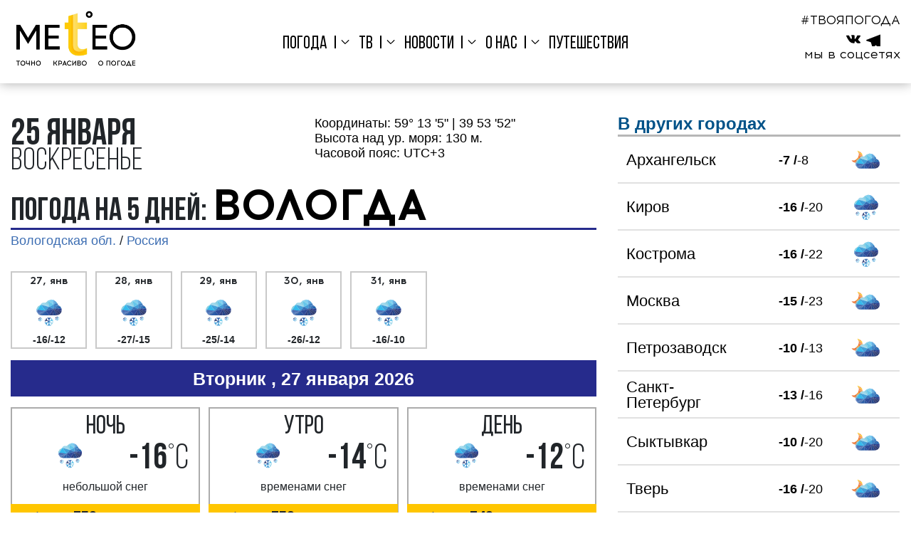

--- FILE ---
content_type: text/html; charset=UTF-8
request_url: https://meteo-tv.ru/rossiya/vologodskaya-obl/vologda/weather/days5/
body_size: 52216
content:


<!DOCTYPE html>
<!--[if lt IE 7]>
<html class="lt-ie9 lt-ie8 lt-ie7" lang="ru"> <![endif]-->
<!--[if IE 7]>
<html class="lt-ie9 lt-ie8" lang="ru"> <![endif]-->
<!--[if IE 8]>
<html class="lt-ie9" lang="ru"> <![endif]-->
<!--[if gt IE 8]><!-->
<html lang="ru">
<!--<![endif]-->
<head>
	<meta charset="utf-8">
    <meta http-equiv="X-UA-Compatible" content="IE=edge,chrome=1">
    <meta id="viewport-meta" name="viewport" content="width=device-width">
    <meta name="author" content="Создание сайта Digital-агентство WebReforma https://webreforma.ru" />
    <title>Погода в Вологде на 5 дней - точный прогноз погоды в Вологде ( Россия, Вологодская обл. ) от Метео-ТВ</title>
    <!--<link href="http://fonts.googleapis.com/css?family=PT+Serif+Caption:400,400italic&subset=latin,cyrillic"
          rel="stylesheet" type="text/css"/>-->
    <meta http-equiv="Content-Type" content="text/html; charset=UTF-8" />
<meta name="robots" content="index, follow" />
<meta name="keywords" content="прогноз погоды в Вологде на 5 дней, погода в Вологде на пять дней, прогноз погоды в Вологде на пять дней" />
<meta name="description" content="Метео-ТВ - точная погода в Вологде на 5 дней." />
<link href="/bitrix/cache/css/s1/new.meteotv/template_073be151ba19bea54556abb2935b7c83/template_073be151ba19bea54556abb2935b7c83.css?1769311202326725" type="text/css"  data-template-style="true"  rel="stylesheet" />
<link href="/cosyx.ext/jquery/ui/pub/css/jquery-ui.min.css" type="text/css" rel="stylesheet" />
<link href="/cosyx.ext/jquery/ui/pub/css/jquery-ui.structure.min.css" type="text/css" rel="stylesheet" />
<link href="/cosyx.ext/jquery/ui/pub/themes/overcast/jquery-ui.theme.min.css" type="text/css" rel="stylesheet" />



<script type="text/javascript" src="/cosyx.ext/jquery/pub/jquery-1.11.1.min.js?167778754695786"></script>
<script type="text/javascript" src="/cosyx.ext/jquery/ui/pub/js/jquery-ui.min.js?1677787547237560"></script>
<script type="text/javascript" src="/cosyx.ext/jquery/ui/pub/js/i18n/jquery.ui.datepicker-ru.js?16777875471138"></script>
<script type="text/javascript" src="/bitrix/templates/new.meteotv/js/modernizr.custom.js?167778685115770"></script>
<script type="text/javascript" src="/bitrix/templates/new.meteotv/js/app.js?1677786851986"></script>
<script type="text/javascript" src="/bitrix/templates/new.meteotv/js/main.js?17573136141008036"></script>
<script type="text/javascript" src="/bitrix/templates/new.meteotv/components/bitrix/menu/top/script.js?1677786844310"></script>
<script type="text/javascript" src="/bitrix/templates/new.meteotv/assets/highcharts/highcharts.js?1677786844149193"></script>
<script type="text/javascript" src="/bitrix/templates/.default/components/webnroll/weather.city.tabs/template1/script.js?1677786836159"></script>
<script type="text/javascript">var _ba = _ba || []; _ba.push(["aid", "c33bf83968a4ffce86307e5f8ef23942"]); _ba.push(["host", "meteo-tv.ru"]); (function() {var ba = document.createElement("script"); ba.type = "text/javascript"; ba.async = true;ba.src = (document.location.protocol == "https:" ? "https://" : "http://") + "bitrix.info/ba.js";var s = document.getElementsByTagName("script")[0];s.parentNode.insertBefore(ba, s);})();</script>


    <script src="https://code.jquery.com/jquery-migrate-1.2.1.min.js"></script>
    <!--[if lt IE 9]>
    <script src="/bitrix/templates/new.meteotv/js/html5shiv.js"></script>
    <![endif]-->
    <script type="text/javascript">
        var CITY_ID = 27037;
		var TIMEZONE = 3;
        var GEO_URL_PART = '/rossiya/vologodskaya-obl/vologda';
        var SERVER_NAME = 'www.meteo-tv.ru';
    </script>
    <link rel="shortcut icon" href="/bitrix/templates/new.meteotv/img/favicon.png"/>
    <meta property="og:title" content=""/>
    <meta property="og:description" content=""/>
    <meta property="og:image" content="http://www.meteo-tv.ru/bitrix/templates/new.meteotv/img/favicon.png"/>
    <!--meta property="og:url" content="http://www.meteo-tv.ru/rossiya/vologodskaya-obl/vologda/weather/days5/"/-->
	<style>
	
	blockquote {
		margin: 0;
		color: #231E28;
		padding: 30px 30px 30px 60px;
		border-left: 8px solid #CBDDE7;
		position: relative;
		background: #FAF8EB;
		font-family: 'Lato', sans-serif;
		font-weight: 300;
	}
	blockquote:before{
		content: "\201C";
		font-family: Arial;
		color: #CBDDE7;
		font-size: 70px;
		position: absolute;
		left: 15px;
		top: 5px;
	}
	blockquote p {
		font-style: italic;
		font-size: 24px;
		margin-top: 0;  
	}	
	blockquote footer {
		margin-bottom: 1em;
		background: #FAF8EB;
	}
	blockquote cite {
		font-style: normal;
		
	}	
	</style>	
	<!--
	<script src="https://cdn.adfinity.pro/code/meteo-tv.ru/adfinity.js" charset="utf-8" async></script>
	-->
</head>
 
		<body  class="inner_page day_page" >	
	     
	<!-- svg xmlns="http://www.w3.org/2000/svg" xmlns:xlink="http://www.w3.org/1999/xlink" width="0" height="0" style="position:absolute"><symbol id="icon-animation-more" viewBox="0 0 176 120"><path data-name="Прямоугольник 1" class="cls-1" d="M0 0h32v32H0z"></path><path data-name="Прямоугольник 1 копия" class="cls-1" d="M0 44h32v32H0z"></path><path data-name="Прямоугольник 1 копия 2" class="cls-1" d="M0 88h32v32H0z"></path><path data-name="Прямоугольник 1 копия 3" class="cls-1" d="M44 0h132v32H44zM44 44h132v32H44zM44 88h132v32H44z"></path></symbol><symbol id="icon-arraow" viewBox="0 0 15.75 24.74"><g class="cls-1" data-name="Слой 2"><path class="cls-2" d="M14.71 22.39l-2.34 2.35L0 12.37 12.37 0l2.34 2.35L4.69 12.37l10.02 10.02z"></path><path class="cls-2" d="M15.75 18.76l-2.12-6.39 2.12-6.39-6.19 6.39 6.19 6.39z"></path></g></symbol><symbol id="icon-cellphone" viewBox="0 0 64.21 64.16"><path class="cls-1" d="M64.18 50.64a3.1 3.1 0 0 1-1 2.72l-9 9a5.08 5.08 0 0 1-1.6 1.16 6.6 6.6 0 0 1-1.94.61h-1.29a31.32 31.32 0 0 1-4.18-.44 31.75 31.75 0 0 1-7.07-2.18 59.32 59.32 0 0 1-9.48-5.2 70.7 70.7 0 0 1-11.28-9.52 74.47 74.47 0 0 1-7.88-9 63.93 63.93 0 0 1-5-7.92 42.63 42.63 0 0 1-2.85-6.59 35 35 0 0 1-1.29-5.1A16.84 16.84 0 0 1 0 14.89q.07-1.22.07-1.36a6.61 6.61 0 0 1 .61-1.94A5.1 5.1 0 0 1 1.85 10l9-9a3 3 0 0 1 2.17-1 2.54 2.54 0 0 1 1.56.51 4.72 4.72 0 0 1 1.16 1.26l7.27 13.8a3.31 3.31 0 0 1 .34 2.38 4.24 4.24 0 0 1-1.16 2.18l-3.33 3.33a1.13 1.13 0 0 0-.24.44 1.68 1.68 0 0 0-.1.51 12.28 12.28 0 0 0 1.22 3.26 30 30 0 0 0 2.51 4A44.16 44.16 0 0 0 27.13 37a45 45 0 0 0 5.44 4.86 31.37 31.37 0 0 0 4 2.55 10.57 10.57 0 0 0 2.45 1l.85.17a1.62 1.62 0 0 0 .44-.1 1.13 1.13 0 0 0 .44-.24l3.87-3.94a4.16 4.16 0 0 1 2.85-1.09 3.55 3.55 0 0 1 1.84.41h.07l13.12 7.75a3.42 3.42 0 0 1 1.68 2.27z" data-name="Layer 1"></path></symbol><symbol id="icon-choose_city" viewBox="0 0 15.28 15.28"><path d="M7.64 0a7.64 7.64 0 1 1-5.4 2.24A7.62 7.62 0 0 1 7.64 0zm4 7.14a.5.5 0 1 1 0 1h-3.5v3.48a.5.5 0 1 1-1 0V8.14H3.66a.5.5 0 0 1 0-1h3.48V3.66a.5.5 0 0 1 1 0v3.48zm.72-4.19a6.64 6.64 0 1 0 1.94 4.69 6.62 6.62 0 0 0-1.94-4.69z" data-name="Layer 1"></path></symbol><symbol id="icon-clock" viewBox="0 0 526.05 525"><g data-name="Ñëîé 1"><path class="cls-1" d="M453.91 172.35l38.88 15.76a12.72 12.72 0 0 0 16.57-7l15.76-38.88a12.72 12.72 0 1 0-23.57-9.56l-4.66 11.51a263.07 263.07 0 1 0 27.8 131.32 12.46 12.46 0 0 0-12.48-13 12.53 12.53 0 0 0-12.48 12 237.42 237.42 0 0 1-405.14 156 237.5 237.5 0 1 1 378.56-277.8l-9.68-3.93A12.72 12.72 0 0 0 447 165.51a12.72 12.72 0 0 0 6.91 6.84z"></path><path class="cls-1" d="M262.5 72.5A12.5 12.5 0 0 0 250 85v142.15a37.5 37.5 0 1 0 28.67 69.2l65.14 65.15a12.5 12.5 0 0 0 17.68 0 12.5 12.5 0 0 0 0-17.68l-65.14-65.15A37.54 37.54 0 0 0 275 227.15V85a12.5 12.5 0 0 0-12.5-12.5zm-12.5 190a12.5 12.5 0 1 1 12.5 12.5 12.51 12.51 0 0 1-12.5-12.5z"></path></g></symbol><symbol id="icon-5d" viewBox="0 0 26.05 17.63"><path class="cls-1" d="M23.14 7.85A8.81 8.81 0 0 0 6.62 4.64h-.13a6.49 6.49 0 0 0 0 13h14.42a5.14 5.14 0 0 0 2.23-9.77zm-2.23 7.92H6.49a4.64 4.64 0 1 1 .57-9.24l.68.08L8 6a7 7 0 0 1 13.33 2.53v.64l.61.2a3.28 3.28 0 0 1-1 6.4z" data-name="Слой 2"></path></symbol><symbol id="icon-5n" viewBox="0 0 26.05 17.63"><path class="cls-1" d="M23.14 7.85A8.81 8.81 0 0 0 6.62 4.64h-.13a6.49 6.49 0 0 0 0 13h14.42a5.14 5.14 0 0 0 2.23-9.77zm-2.23 7.92H6.49a4.64 4.64 0 1 1 .57-9.24l.68.08L8 6a7 7 0 0 1 13.33 2.53v.64l.61.2a3.28 3.28 0 0 1-1 6.4z" data-name="Слой 2"></path></symbol><symbol id="icon-4d" viewBox="0 0 131.72 95.28"><g data-name="Слой 2"><path class="cls-1" d="M79.59 16.81a3.14 3.14 0 0 1-3.14-3.14V3.14a3.14 3.14 0 0 1 6.28 0v10.53a3.14 3.14 0 0 1-3.14 3.14zM128.58 55.26H118a3.14 3.14 0 0 1 0-6.26h10.53a3.14 3.14 0 0 1 0 6.28zM106.78 28.07a3.14 3.14 0 0 1-2.22-5.36l7.44-7.44a3.14 3.14 0 1 1 4.44 4.44L109 27.16a3.13 3.13 0 0 1-2.22.91zM52.4 28.07a3.13 3.13 0 0 1-2.22-.92l-7.45-7.45a3.14 3.14 0 0 1 4.44-4.44l7.45 7.45a3.14 3.14 0 0 1-2.22 5.36zM114.23 89.9A3.13 3.13 0 0 1 112 89l-7.45-7.45a3.14 3.14 0 0 1 4.45-4.46l7.45 7.45a3.14 3.14 0 0 1-2.22 5.36z"></path><path class="cls-2" d="M76.68 95.28H21.26a21.26 21.26 0 0 1-.5-42.52 29.93 29.93 0 0 1 56.71 7.82 17.36 17.36 0 0 1-.8 34.69z"></path><path class="cls-1" d="M72 37.46A35.53 35.53 0 0 1 83 54.7a22.8 22.8 0 0 1 15.76 13.42 25 25 0 0 0-34.51-35.7A35.53 35.53 0 0 1 72 37.46z"></path></g></symbol><symbol id="icon-4n" viewBox="0 0 26.23 19.03"><g data-name="Слой 2"><path class="cls-1" d="M22.63 0a6.15 6.15 0 0 1-5.43 9 6.12 6.12 0 0 1-2.89-.72A6.15 6.15 0 1 0 22.63 0z"></path><path class="cls-2" d="M23.42 11.54a3.31 3.31 0 0 1-2.37 5.62H6.54a4.67 4.67 0 1 1 .57-9.3l.69.08.28-.63a7 7 0 0 1 12.52-.56 5.17 5.17 0 0 0 1.21-1.59A8.87 8.87 0 0 0 6.66 6h-.12a6.54 6.54 0 0 0 0 13h14.52a5.17 5.17 0 0 0 3.83-8.65 7.18 7.18 0 0 1-1.47 1.19z"></path></g></symbol><symbol id="icon-2d" viewBox="0 0 131.72 95.28"><g data-name="Слой 2"><path class="cls-1" d="M79.59 16.81a3.14 3.14 0 0 1-3.14-3.14V3.14a3.14 3.14 0 0 1 6.28 0v10.53a3.14 3.14 0 0 1-3.14 3.14zM128.58 55.26H118a3.14 3.14 0 0 1 0-6.26h10.53a3.14 3.14 0 0 1 0 6.28zM106.78 28.07a3.14 3.14 0 0 1-2.22-5.36l7.44-7.44a3.14 3.14 0 1 1 4.44 4.44L109 27.16a3.13 3.13 0 0 1-2.22.91zM52.4 28.07a3.13 3.13 0 0 1-2.22-.92l-7.45-7.45a3.14 3.14 0 0 1 4.44-4.44l7.45 7.45a3.14 3.14 0 0 1-2.22 5.36zM114.23 89.9A3.13 3.13 0 0 1 112 89l-7.45-7.45a3.14 3.14 0 0 1 4.45-4.46l7.45 7.45a3.14 3.14 0 0 1-2.22 5.36z"></path><path class="cls-2" d="M76.68 95.28H21.26a21.26 21.26 0 0 1-.5-42.52 29.93 29.93 0 0 1 56.71 7.82 17.36 17.36 0 0 1-.8 34.69z"></path><path class="cls-1" d="M72 37.46A35.53 35.53 0 0 1 83 54.7a22.8 22.8 0 0 1 15.76 13.42 25 25 0 0 0-34.51-35.7A35.53 35.53 0 0 1 72 37.46z"></path></g></symbol><symbol id="icon-2n" viewBox="0 0 26.23 19.03"><g data-name="Слой 2"><path class="cls-1" d="M22.63 0a6.15 6.15 0 0 1-5.43 9 6.12 6.12 0 0 1-2.89-.72A6.15 6.15 0 1 0 22.63 0z"></path><path class="cls-2" d="M23.42 11.54a3.31 3.31 0 0 1-2.37 5.62H6.54a4.67 4.67 0 1 1 .57-9.3l.69.08.28-.63a7 7 0 0 1 12.52-.56 5.17 5.17 0 0 0 1.21-1.59A8.87 8.87 0 0 0 6.66 6h-.12a6.54 6.54 0 0 0 0 13h14.52a5.17 5.17 0 0 0 3.83-8.65 7.18 7.18 0 0 1-1.47 1.19z"></path></g></symbol><symbol id="icon-3d" viewBox="0 0 131.72 95.28"><g data-name="Слой 2"><path class="cls-1" d="M79.59 16.81a3.14 3.14 0 0 1-3.14-3.14V3.14a3.14 3.14 0 0 1 6.28 0v10.53a3.14 3.14 0 0 1-3.14 3.14zM128.58 55.26H118a3.14 3.14 0 0 1 0-6.26h10.53a3.14 3.14 0 0 1 0 6.28zM106.78 28.07a3.14 3.14 0 0 1-2.22-5.36l7.44-7.44a3.14 3.14 0 1 1 4.44 4.44L109 27.16a3.13 3.13 0 0 1-2.22.91zM52.4 28.07a3.13 3.13 0 0 1-2.22-.92l-7.45-7.45a3.14 3.14 0 0 1 4.44-4.44l7.45 7.45a3.14 3.14 0 0 1-2.22 5.36zM114.23 89.9A3.13 3.13 0 0 1 112 89l-7.45-7.45a3.14 3.14 0 0 1 4.45-4.46l7.45 7.45a3.14 3.14 0 0 1-2.22 5.36z"></path><path class="cls-2" d="M76.68 95.28H21.26a21.26 21.26 0 0 1-.5-42.52 29.93 29.93 0 0 1 56.71 7.82 17.36 17.36 0 0 1-.8 34.69z"></path><path class="cls-1" d="M72 37.46A35.53 35.53 0 0 1 83 54.7a22.8 22.8 0 0 1 15.76 13.42 25 25 0 0 0-34.51-35.7A35.53 35.53 0 0 1 72 37.46z"></path></g></symbol><symbol id="icon-3n" viewBox="0 0 26.23 19.03"><g data-name="Слой 2"><path class="cls-1" d="M22.63 0a6.15 6.15 0 0 1-5.43 9 6.12 6.12 0 0 1-2.89-.72A6.15 6.15 0 1 0 22.63 0z"></path><path class="cls-2" d="M23.42 11.54a3.31 3.31 0 0 1-2.37 5.62H6.54a4.67 4.67 0 1 1 .57-9.3l.69.08.28-.63a7 7 0 0 1 12.52-.56 5.17 5.17 0 0 0 1.21-1.59A8.87 8.87 0 0 0 6.66 6h-.12a6.54 6.54 0 0 0 0 13h14.52a5.17 5.17 0 0 0 3.83-8.65 7.18 7.18 0 0 1-1.47 1.19z"></path></g></symbol><symbol id="icon-cloudysunstr" viewBox="0 0 29.45 23.97"><g data-name="Слой 2"><path class="cls-1" d="M13.13 4.79a.37.37 0 0 1-.26-.63l1.65-1.66A.37.37 0 0 1 15 3l-1.61 1.68a.37.37 0 0 1-.26.11zM8.77 3.09a.37.37 0 0 1-.37-.37V.37a.37.37 0 1 1 .74 0v2.35a.37.37 0 0 1-.37.37zM4.42 4.79a.37.37 0 0 1-.26-.11L2.5 3a.37.37 0 0 1 .5-.5l1.68 1.66a.37.37 0 0 1-.26.63zM2.72 9.14H.37a.37.37 0 0 1 0-.74h2.35a.37.37 0 0 1 0 .74zM2.76 15.16a.37.37 0 0 1-.26-.63l1.66-1.66a.37.37 0 1 1 .52.52L3 15a.37.37 0 0 1-.24.16z"></path><path class="cls-2" d="M26.53 14.2A8.81 8.81 0 0 0 10 11h-.11a6.49 6.49 0 0 0 0 13h14.42a5.14 5.14 0 0 0 2.23-9.77zm-2.23 7.92H9.89a4.64 4.64 0 1 1 .57-9.24l.68.08.28-.63a7 7 0 0 1 13.31 2.54v.64l.61.2a3.28 3.28 0 0 1-1 6.4z"></path><path class="cls-1" d="M5.74 12.48A6.46 6.46 0 0 1 9.89 11H10a8.81 8.81 0 0 1 3.4-3.48 4.8 4.8 0 1 0-7.66 5z"></path></g></symbol><symbol id="icon-envelope" viewBox="0 0 64.29 45.92"><g data-name="Layer 1"><path class="cls-1" d="M32.15 32.15l-8-7-22.7 19.53a4.66 4.66 0 0 0 3.17 1.24h55a4.62 4.62 0 0 0 3.16-1.24L40.1 25.18z"></path><path class="cls-1" d="M62.84 1.24A4.63 4.63 0 0 0 59.67 0h-55a4.61 4.61 0 0 0-3.21 1.25l30.69 26.3zM0 4.03v38.15l22.19-18.86L0 4.03zM42.1 23.32l22.19 18.86V4.02L42.1 23.32z"></path></g></symbol><symbol id="icon-fb" viewBox="0 0 9.88 19.219"><path data-name="fb копия 3" class="cls-1" d="M6.41 19.221v-8.768h2.91l.44-3.417H6.41V4.855a1.408 1.408 0 0 1 1.67-1.664h1.8V.134A24.136 24.136 0 0 0 7.26 0C4.68 0 2.91 1.592 2.91 4.517v2.519H-.01v3.417h2.92v8.768h3.5z"></path></symbol><symbol id="icon-gradus" viewBox="0 0 29.218 21.187"><path data-name="°C" class="cls-1" d="M1.144 6.624A3.882 3.882 0 1 0 .005 3.87a3.741 3.741 0 0 0 1.139 2.754zm1.077-4.425a2.364 2.364 0 1 1-.692 1.671 2.276 2.276 0 0 1 .692-1.671zm22.137 15.357A5.832 5.832 0 0 1 20.5 18.87a6.647 6.647 0 0 1-3.481-.965 5.672 5.672 0 0 1-2.37-2.915 12.5 12.5 0 0 1-.762-4.564 12.266 12.266 0 0 1 .643-3.936 5.98 5.98 0 0 1 2.23-3.04 6.626 6.626 0 0 1 3.95-1.133 5.516 5.516 0 0 1 3.411 1.021 6.33 6.33 0 0 1 2.069 3.257l2.67-.629a8.133 8.133 0 0 0-2.922-4.4A8.406 8.406 0 0 0 20.766 0a10.167 10.167 0 0 0-4.97 1.238 8.383 8.383 0 0 0-3.484 3.618 12.084 12.084 0 0 0-1.223 5.585 13.931 13.931 0 0 0 1.084 5.494 8.416 8.416 0 0 0 3.159 3.907 9.732 9.732 0 0 0 5.39 1.35 8.453 8.453 0 0 0 5.417-1.755 9.131 9.131 0 0 0 3.069-5.1l-2.711-.681a6.715 6.715 0 0 1-2.139 3.9z"></path></symbol><symbol id="icon-heart" viewBox="0 0 410 362"><path d="M410 124c-1.87 11.12-3.1 22.39-5.73 33.32-6 25-18.09 47.08-33.58 67.43-21.39 28.12-47.55 51.25-75.86 72-29.41 21.56-59.25 42.53-88.91 63.74-.25.18-.6.22-.46.17C180.07 342.77 155 325 129.75 307.3c-21.86-15.32-42.9-31.68-61.93-50.43-26.76-26.36-49.26-55.68-60-92.36-3.28-11.11-4.66-22.77-6.87-34.18-.41-2.09-.64-4.22-.95-6.33v-15c.28-1.45.64-2.9.82-4.37 6-46.46 30.62-78.92 74-96.37C85.84 3.82 98.22 2.67 110 0h12a22.46 22.46 0 0 0 3.37.75 112.65 112.65 0 0 1 65.88 26.69c4.8 4 9.2 8.49 14.34 13.27 1.46-1.74 2.65-3.35 4-4.78 13.64-14.2 29.71-24.66 48.69-30C268 3.22 278.09 1.93 288 0h12c1.46.26 2.91.65 4.38.77 47.86 3.95 89.7 39.23 101.48 85.76 1.86 7.37 2.79 15 4.14 22.47zM204.71 74.06c-3.77-4.94-7.31-9.57-10.83-14.21C167 24.46 122.93 11.69 81.45 27.31c-34.71 13.06-59.25 47.3-60.52 84.35-1 29.86 7.07 57.28 22.4 82.65 18.2 30.11 42.83 54.48 70.6 75.5 27.35 20.69 55.72 40 83.64 60 2.53 1.81 5 3.65 7.21 5.22 15.66-10.85 31.1-21 46-32 21.06-15.47 42.25-30.86 62.41-47.46 21.18-17.43 39.52-37.75 53.63-61.49 17-28.55 26.22-59.29 21.05-92.58-5.93-38.18-28.41-64.11-64.87-75.88-36.18-11.69-69.21-3.58-96.85 22.9-7.82 7.48-14.09 16.7-21.44 25.54z" data-name="Слой 1"></path></symbol><symbol id="icon-instagram" viewBox="0 0 19.13 19.188"><path data-name="instagram копия 3" class="cls-1" d="M9.58 1.722c2.55 0 2.85.01 3.86.056a5.329 5.329 0 0 1 1.78.331 3.058 3.058 0 0 1 1.1.718 2.968 2.968 0 0 1 .71 1.1 5.278 5.278 0 0 1 .33 1.782c.05 1.012.06 1.315.06 3.878s-.01 2.866-.06 3.878a5.289 5.289 0 0 1-.33 1.782 2.984 2.984 0 0 1-.71 1.1 3.058 3.058 0 0 1-1.1.718 5.362 5.362 0 0 1-1.78.33c-1.01.046-1.31.056-3.86.056s-2.86-.01-3.87-.056a5.227 5.227 0 0 1-1.77-.33 3.2 3.2 0 0 1-1.82-1.821 5.289 5.289 0 0 1-.33-1.782c-.04-1.012-.05-1.316-.05-3.878s.01-2.866.05-3.878a5.278 5.278 0 0 1 .33-1.782 3.2 3.2 0 0 1 1.82-1.821 5.2 5.2 0 0 1 1.77-.331c1.01-.046 1.31-.056 3.87-.056m0-1.729c-2.6 0-2.93.011-3.95.058a7.058 7.058 0 0 0-2.32.446A4.89 4.89 0 0 0 .52 3.298a7.046 7.046 0 0 0-.45 2.329C.02 6.651.01 6.977.01 9.584s.01 2.933.06 3.956a7.052 7.052 0 0 0 .45 2.33 4.885 4.885 0 0 0 2.79 2.806 7.006 7.006 0 0 0 2.32.446c1.02.047 1.35.058 3.95.058s2.92-.011 3.94-.058a6.952 6.952 0 0 0 2.32-.446 4.94 4.94 0 0 0 2.8-2.806 7.351 7.351 0 0 0 .44-2.33c.05-1.023.06-1.35.06-3.956s-.01-2.933-.06-3.957a7.344 7.344 0 0 0-.44-2.329 4.688 4.688 0 0 0-1.11-1.7A4.64 4.64 0 0 0 15.84.491a7 7 0 0 0-2.32-.446c-1.02-.047-1.35-.058-3.94-.058zm0 4.669a4.928 4.928 0 1 0 4.91 4.928 4.914 4.914 0 0 0-4.91-4.922zm0 8.127a3.2 3.2 0 1 1 3.18-3.2 3.2 3.2 0 0 1-3.18 3.205zm6.25-8.322a1.15 1.15 0 1 1-1.15-1.152 1.154 1.154 0 0 1 1.15 1.158z"></path></symbol><symbol id="icon-magnit" viewBox="0 0 800 640.65"><g data-name="Layer 1"><path class="cls-1" d="M800 329.08a364.46 364.46 0 0 0-4.07-52.93l-2.2-13.15-.55-3.29c-.2-1.1-.44-2.19-.66-3.28l-1.35-6.56-1.35-6.56c-.44-2.19-1-4.3-1.51-6.45l-3.11-12.94c-4.56-17.18-9.76-34.21-15.91-50.87a361.79 361.79 0 0 0-22-48.28c-1.07-1.93-2.08-3.88-3.22-5.77l-3.45-5.64c-1.16-1.86-2.25-3.77-3.47-5.59l-3.73-5.44-1.87-2.71c-.61-.9-1.22-1.8-1.92-2.66l-4-5.21c-2.58-3.52-5.54-6.75-8.35-10.06-.72-.81-1.42-1.65-2.14-2.45l-2.27-2.34-4.53-4.67c-.74-.79-1.54-1.52-2.34-2.25l-2.4-2.19c-1.6-1.45-3.16-2.94-4.8-4.34l-5-4.05-2.5-2c-.86-.65-1.75-1.25-2.62-1.87l-5.24-3.71c-.85-.63-1.79-1.15-2.69-1.72L678 48.43l-2.71-1.66c-.46-.28-.9-.57-1.37-.83l-1.41-.74-5.6-3-1.41-.74c-.46-.23-1-.43-1.43-.66l-2.87-1.29-2.87-1.28c-1-.43-1.9-.87-2.9-1.21-3.93-1.43-7.77-3-11.77-4.12l-3-.89c-1-.28-2-.62-3-.83l-6-1.4c-2-.51-4-.83-6-1.18s-4-.72-6-1l-6-.69c-1-.11-2-.25-3-.32l-3-.18-5.93-.35h-5.9L593 26c-1 0-2 .07-2.93.11l-5.8.24c-1.93.09-3.85.31-5.75.47l-2.86.24-1.42.13-1.41.19c-3.77.51-7.52.9-11.2 1.61l-5.5 1-5.42 1.14c-3.62.71-7.13 1.66-10.63 2.54a306.19 306.19 0 0 0-39.44 13.41 434.94 434.94 0 0 0-64.3 33.53 555.83 555.83 0 0 0-45.74 31.94c-12.24 9.45-21.44 17.35-27.6 22.82-3.55 3.14-6.1 5.48-7.64 6.92a2 2 0 0 0 0-.88l-2.49-9.64a2.09 2.09 0 1 0-4 1l2.49 9.64a2 2 0 0 0 .39.78c-2-.52-5.4-1.34-10-2.37-8.08-1.8-20-4.29-35.25-6.64a552.74 552.74 0 0 0-55.48-5.87 434.06 434.06 0 0 0-72.5 1.7 306.26 306.26 0 0 0-41 7.32c-3.49.91-7 1.78-10.53 2.9l-5.29 1.61-5.28 1.83c-3.55 1.16-7 2.63-10.58 4l-1.32.52-1.31.58-2.76 1.23c-1.74.79-3.52 1.53-5.26 2.37l-5.2 2.6c-.87.45-1.75.86-2.6 1.33l-2.56 1.43-5.15 2.89-5 3.18-2.53 1.6c-.83.54-1.63 1.14-2.46 1.72l-4.91 3.5c-1.61 1.21-3.16 2.51-4.76 3.77s-3.19 2.52-4.68 3.93l-4.56 4.12c-.78.67-1.46 1.44-2.2 2.17l-2.16 2.21c-3 2.88-5.58 6.13-8.32 9.28-.7.77-1.31 1.62-1.94 2.46L34.23 201l-1.9 2.52c-.31.42-.64.83-.94 1.27l-.87 1.32-3.52 5.32-.87 1.34c-.28.45-.53.92-.79 1.38l-1.58 2.77-1.58 2.77c-.51.93-1.09 1.84-1.52 2.81q-1.39 2.88-2.8 5.77c-.46 1-.94 1.92-1.38 2.9l-1.22 3-2.44 6c-.77 2-1.41 4.07-2.12 6.11l-1 3.07c-.35 1-.7 2.05-1 3.1q-.85 3.14-1.71 6.28l-.85 3.15c-.25 1.06-.46 2.13-.69 3.18-.87 4.26-1.91 8.52-2.46 12.86-.33 2.15-.66 4.32-1 6.48-.19 1.08-.28 2.17-.39 3.26l-.33 3.27q-.27 3.23-.58 6.52C.5 299.63.46 301.83.34 304s-.2 4.39-.3 6.6 0 4.4 0 6.61a362 362 0 0 0 4 52.92c2.66 17.56 6.34 35 10.65 52.23l3.53 12.82c.61 2.13 1.13 4.24 1.81 6.37l2 6.4 2 6.39c.33 1.06.64 2.13 1 3.19l1.1 3.14 4.43 12.57a364.41 364.41 0 0 0 22 48.3c1.07 1.93 2.1 3.88 3.21 5.78l3.44 5.68c1.16 1.86 2.28 3.75 3.47 5.6s2.49 3.62 3.73 5.43l1.88 2.7c.63.89 1.22 1.81 1.91 2.67l4 5.19c2.59 3.52 5.54 6.75 8.38 10l2.14 2.46 2.28 2.38 4.55 4.65c.38.38.75.79 1.15 1.15l1.2 1.09 2.4 2.18c1.62 1.43 3.17 2.93 4.83 4.31l5.06 4 2.52 2 2.64 1.84 5.27 3.66c1.78 1.18 3.64 2.23 5.45 3.34 3.58 2.31 7.42 4.13 11.16 6.09.47.23.93.49 1.42.71l1.44.63 2.89 1.26 2.88 1.26 1.44.62 1.48.53 5.88 2.13 1.47.53 1.49.43 3 .87 3 .85 1.48.43 1.51.34 6 1.33 1.5.33c.5.1 1 .16 1.5.25l3 .47 3 .48c1 .16 2 .32 3 .4 4 .39 8 .89 12 1a187.58 187.58 0 0 0 23.51-.36 237.24 237.24 0 0 0 44-8.18 311.87 311.87 0 0 0 39.17-14.17A440.58 440.58 0 0 0 363 561.27c18.12-11.72 33.16-23 45.24-32.64S429.47 511 435.6 505.4c3.48-3.16 6-5.53 7.5-7a2 2 0 0 0 0 .83l2.49 9.64a2.09 2.09 0 1 0 4-1l-2.49-9.64a2 2 0 0 0-.35-.74c2 .54 5.37 1.41 9.94 2.49 8 1.91 19.9 4.56 35.15 7.14s33.86 5.21 55.38 6.73a440.51 440.51 0 0 0 72.51-.46 310.17 310.17 0 0 0 41.27-6.55 235.76 235.76 0 0 0 42.5-14.11 187.53 187.53 0 0 0 20.76-11c3.45-2 6.7-4.36 10-6.64.85-.56 1.64-1.18 2.44-1.81l2.4-1.87 2.41-1.88c.4-.31.8-.62 1.2-.95l1.15-1 4.61-4.06 1.16-1 1.1-1.09 2.19-2.18 2.2-2.19 1.09-1.11 1-1.17 4.13-4.7 1-1.18 1-1.25 1.92-2.49 1.93-2.5 1-1.25c.31-.42.59-.87.89-1.31 2.33-3.52 4.81-7 6.83-10.72 1-1.85 2.17-3.67 3.16-5.56l2.84-5.76 1.42-2.89 1.24-3 2.48-6c.78-2 1.43-4.06 2.15-6.11l1-3.06.53-1.53c.18-.52.3-1 .45-1.56.58-2.09 1.15-4.18 1.73-6.28l.87-3.14.69-3.18c.9-4.26 1.92-8.51 2.49-12.85q.51-3.23 1-6.49c.2-1.08.27-2.17.39-3.26l.33-3.27q.32-3.27.65-6.56c.16-2.19.22-4.38.34-6.58s.2-4.39.31-6.6.02-4.42.02-6.62zM406.65 526.53a609.513 609.513 0 0 1-45.93 31.07c-9.13 5.57-19 11.23-29.64 16.76s-22 11-34.13 15.93a303.55 303.55 0 0 1-38.63 13.07 235 235 0 0 1-42.75 7.25 182.47 182.47 0 0 1-22.5 0c-3.8-.14-7.57-.68-11.38-1.1-1-.09-1.9-.25-2.85-.42l-2.83-.5-2.85-.5c-.48-.08-1-.15-1.43-.25l-1.4-.34-5.66-1.33-1.41-.34-1.4-.42-2.79-.85-2.8-.85-1.4-.42-1.38-.51-5.52-2-1.38-.51-1.35-.61-2.71-1.21-2.71-1.21-1.35-.61c-.45-.21-.89-.46-1.32-.68-3.5-1.88-7.1-3.62-10.45-5.83-1.69-1.06-3.44-2.06-5.1-3.19l-4.93-3.5-2.48-1.76-2.36-1.92-4.74-3.84c-1.55-1.32-3-2.76-4.53-4.13l-2.26-2.09-1.14-1c-.37-.35-.72-.74-1.08-1.1l-4.3-4.59-2.14-2.24-2-2.36c-2.68-3.17-5.46-6.27-7.92-9.67l-3.79-5c-.66-.82-1.22-1.71-1.82-2.58l-1.77-2.61-3.56-5.22c-1.15-1.78-2.22-3.61-3.33-5.41s-2.21-3.63-3.32-5.43-2-3.74-3.09-5.6a355.73 355.73 0 0 1-21.26-47l-4.28-12.31-1.07-3.08c-.35-1-.65-2.07-1-3.11l-1.92-6.22-1.92-6.22c-.64-2.06-1.18-4.24-1.77-6.35l-3.45-12.68c-4.29-16.94-7.94-34-10.6-51.19a353.39 353.39 0 0 1-4.07-51.48c0-2.13-.07-4.27 0-6.39s.17-4.24.26-6.36.14-4.24.31-6.34.39-4.21.58-6.3l.28-3.15c.09-1 .18-2.1.35-3.13.29-2.08.59-4.15.89-6.22.49-4.16 1.44-8.22 2.23-12.3.2-1 .4-2 .62-3l.79-3 1.57-6c.24-1 .56-2 .89-2.95l1-2.93c.65-1.94 1.24-3.91 2-5.83l2.26-5.67 1.12-2.83c.41-.92.86-1.83 1.29-2.74q1.29-2.75 2.59-5.47c.4-.93.94-1.78 1.41-2.66l1.47-2.63 1.39-2.68c.24-.43.47-.88.73-1.3l.81-1.26 3.23-5 .81-1.25c.28-.42.58-.81.88-1.21l1.76-2.38 1.78-2.41c.59-.8 1.16-1.6 1.81-2.34 2.56-3 5-6.08 7.76-8.83l2-2.12c.68-.69 1.32-1.44 2-2.08l4.25-4c1.38-1.36 2.9-2.56 4.38-3.78s2.94-2.48 4.45-3.64l4.62-3.39c.78-.55 1.53-1.14 2.32-1.67l2.41-1.53 4.75-3.1 4.88-2.84 2.43-1.42c.82-.46 1.65-.87 2.48-1.3l5-2.58a230.07 230.07 0 0 1 40.63-15.13 298.82 298.82 0 0 1 40-8c13-1.75 25.56-2.69 37.52-3.2s23.36-.51 34.05-.22c21.39.62 40 2.3 55.29 4.17 10.92 1.35 20.12 2.72 27.46 3.94-5.4-.64-11.79-1.3-19.12-1.79a406 406 0 0 0-45.83-.69 314 314 0 0 0-59.05 7.82 227.73 227.73 0 0 0-32.66 10.22 182.68 182.68 0 0 0-32.61 17 151.07 151.07 0 0 0-29.4 25.65 143.85 143.85 0 0 0-22 34.37 171.15 171.15 0 0 0-12.19 40.31 223 223 0 0 0-3.19 42.86 328.67 328.67 0 0 0 3.76 43.36c2.26 14.4 5.28 28.69 8.82 42.84l.08.33.1.39.18.65.36 1.31.72 2.61 1.44 5.24c.49 1.74.94 3.49 1.46 5.23l1.64 5.26 1.61 5.24.81 2.62c.28.87.59 1.73.88 2.59l3.59 10.32a331.8 331.8 0 0 0 17.55 39.82c1.71 3.18 3.34 6.39 5.24 9.46s3.6 6.24 5.64 9.2 3.89 6 6.07 8.87 4.18 5.79 6.5 8.5a167.1 167.1 0 0 0 30.26 29.33 139.56 139.56 0 0 0 36.08 19.11 148.19 148.19 0 0 0 38.28 7.57 182.19 182.19 0 0 0 36.74-1.68 233.05 233.05 0 0 0 33.37-7.62 316.74 316.74 0 0 0 55-22.89 411 411 0 0 0 39.32-23.54c5.29-3.55 9.91-6.84 13.88-9.78-5.47 4.44-12.21 9.7-20.17 15.65zM436 502.36c-5.46 4-13.62 9.7-24.29 16.46A440.09 440.09 0 0 1 372 541.11c-7.87 3.88-16.39 7.74-25.53 11.37a298.12 298.12 0 0 1-29.24 10 227.59 227.59 0 0 1-32.76 6.81 180.08 180.08 0 0 1-35.58 1.11 141.62 141.62 0 0 1-36.5-7.76 135.9 135.9 0 0 1-34.15-18.51 160.19 160.19 0 0 1-28.69-28.31 223.31 223.31 0 0 1-22.47-35 325 325 0 0 1-17-38.92l-3.48-10.14c-.29-.85-.6-1.69-.87-2.54l-.78-2.56-1.57-5.13-1.58-5.11c-.5-1.72-1-3.48-1.44-5.22l-2.82-10.42c-3.53-13.93-6.52-28-8.79-42.08A321.79 321.79 0 0 1 85 316.42a227.07 227.07 0 0 1 2.83-41.5 164.36 164.36 0 0 1 11.34-38.72 140.58 140.58 0 0 1 20.63-32.95 144.72 144.72 0 0 1 27.78-25 180.9 180.9 0 0 1 31.32-16.92 223 223 0 0 1 31.74-10.6 295.15 295.15 0 0 1 30.3-6c9.73-1.45 19-2.38 27.79-3a429.74 429.74 0 0 1 45.52-.57c12.62.51 22.53 1.39 29.27 2.13 2.51.27 4.57.53 6.18.73-1.14.09-2.5.19-4.08.34-5.37.5-13.23 1.36-23.15 3.13a309.51 309.51 0 0 0-35.36 8.51 253.8 253.8 0 0 0-43.8 17.6 194.34 194.34 0 0 0-45.67 32.4 163.8 163.8 0 0 0-19.93 23.42 150.28 150.28 0 0 0-15.53 28.17c-8.5 20.18-12.92 42.74-13.41 65.61a252.25 252.25 0 0 0 1.61 34.44 337 337 0 0 0 6 34.17l2 8.43.27 1.1.29 1 .57 2.07 1.15 4.15c.72 2.75 1.63 5.53 2.5 8.3l1.31 4.16c.46 1.37 1 2.72 1.44 4.09a226.65 226.65 0 0 0 13.77 31.65 167 167 0 0 0 18.89 28.36 142.4 142.4 0 0 0 24.07 23 131.19 131.19 0 0 0 28 15.91c1.2.55 2.45 1 3.68 1.44s2.44.93 3.67 1.37l3.71 1.2 1.84.59c.62.19 1.24.35 1.87.53l3.71 1c1.23.35 2.48.58 3.72.89s2.46.59 3.7.82l3.71.69a166.09 166.09 0 0 0 29 2.55 215.18 215.18 0 0 0 27-1.67 268.68 268.68 0 0 0 46.1-10.13 342.62 342.62 0 0 0 34.07-12.57c9.25-4 16.32-7.54 21.09-10 .89-.46 1.69-.89 2.42-1.29-1.09.85-2.39 1.81-3.93 2.91zm1-2.61c-4.83 2.34-12 5.59-21.3 9.34a339.33 339.33 0 0 1-34.15 11.65c-6.7 1.89-13.89 3.67-21.53 5.23s-15.73 2.92-24.22 3.8a209 209 0 0 1-26.55 1.16 164.88 164.88 0 0 1-28.18-2.86l-3.58-.71c-1.2-.24-2.39-.57-3.58-.84s-2.41-.54-3.59-.9l-3.57-1c-.59-.18-1.2-.33-1.79-.52l-1.77-.6-3.56-1.2c-1.18-.44-2.35-.91-3.53-1.36s-2.37-.89-3.51-1.43a129.12 129.12 0 0 1-26.8-15.53 137.26 137.26 0 0 1-23-22.33 168.46 168.46 0 0 1-18.12-27.53 221.08 221.08 0 0 1-13.33-30.88 305.89 305.89 0 0 1-9.32-32.73 331 331 0 0 1-5.93-33.52 245.32 245.32 0 0 1-1.66-33.63 196.75 196.75 0 0 1 3.41-32.87 162.16 162.16 0 0 1 9.16-30.83 154.26 154.26 0 0 1 33.8-50.34 195.18 195.18 0 0 1 44.19-32.38c7.49-4.08 14.93-7.53 22.11-10.56s14.14-5.58 20.75-7.76a306.29 306.29 0 0 1 34.86-9.24c9.81-2 17.6-3.16 22.93-3.82q3-.37 5-.56c-.9.33-2 .74-3.25 1.24-4.06 1.62-10 4.07-17.34 7.66a292.93 292.93 0 0 0-25.82 14.2 261 261 0 0 0-31 22.35 222 222 0 0 0-31.66 32.44 177.64 177.64 0 0 0-25.62 43.7A170.07 170.07 0 0 0 204 319.42a203.66 203.66 0 0 0 4.53 55.77c4 18.31 10.28 36.33 19.44 52.48a147.8 147.8 0 0 0 15.72 22.65 137.6 137.6 0 0 0 19.32 18.74 141 141 0 0 0 21.72 14.29 166.25 166.25 0 0 0 22.8 9.92 201 201 0 0 0 44.34 9.73 252.85 252.85 0 0 0 38.24 1.24c11.38-.46 21.26-1.51 29.35-2.63s14.38-2.37 18.66-3.29c1.23-.27 2.28-.5 3.17-.71-1.11.6-2.54 1.31-4.29 2.14zm7.46-3.75s-2.26.55-6.54 1.36-10.59 1.83-18.66 2.81-17.91 1.81-29.23 2c-5.66.11-11.67.06-18-.23s-13-.78-19.87-1.63a198.82 198.82 0 0 1-43.51-10.15 151 151 0 0 1-43.29-24 133.26 133.26 0 0 1-18.73-18.3 145.17 145.17 0 0 1-15.21-22.11 166.58 166.58 0 0 1-11.28-24.88 218.81 218.81 0 0 1-7.56-26.55 199.62 199.62 0 0 1-4.66-54.65 166.46 166.46 0 0 1 11.42-51.75 180.58 180.58 0 0 1 24.73-43.1 219.06 219.06 0 0 1 30.86-32.37 279.86 279.86 0 0 1 30.41-22.65 292.66 292.66 0 0 1 25.39-14.62c7.24-3.69 13.06-6.34 17.07-8 3.66-1.56 5.8-2.34 6.13-2.47 0 0 2.32-.36 6.61-.81s10.7-.94 18.83-1.22 18-.24 29.28.54a281.79 281.79 0 0 1 37.58 5.14 219.41 219.41 0 0 1 42.65 13.45 180.59 180.59 0 0 1 42.47 25.79 166.47 166.47 0 0 1 35 39.79 199.89 199.89 0 0 1 22.32 50.11 218.73 218.73 0 0 1 6.2 26.9 165.56 165.56 0 0 1 2.13 27.18 143.69 143.69 0 0 1-2.64 26.72 133.69 133.69 0 0 1-7.55 25.06 151.06 151.06 0 0 1-26.31 42 198 198 0 0 1-33.19 29.9c-5.62 4.07-11.2 7.72-16.61 11s-10.64 6.26-15.65 8.89c-10 5.26-19 9.28-26.56 12.34S455 492.68 450.84 494s-6.22 2-6.36 2zm6.67-1c4.19-1.27 10.31-3.22 17.93-6.14s16.78-6.77 27-11.86a252.87 252.87 0 0 0 32.88-19.56A201.5 201.5 0 0 0 563 427.49a164 164 0 0 0 15.18-19.7 141.15 141.15 0 0 0 12.12-23 137.8 137.8 0 0 0 7.86-25.79 148.09 148.09 0 0 0 2.84-27.38c.22-18.57-3-37.39-8.32-55.35a204.26 204.26 0 0 0-23-51 170.31 170.31 0 0 0-36-40.55 177.49 177.49 0 0 0-43.54-25.9 222 222 0 0 0-43.39-13.1 262.23 262.23 0 0 0-38-4.58c-11.38-.55-21.31-.38-29.47 0s-14.54 1.13-18.88 1.68c-1.35.18-2.5.33-3.45.48 1.2-.51 2.74-1.15 4.63-1.91 5-2 12.38-4.72 21.93-7.73a306 306 0 0 1 35-8.76c6.84-1.28 14.16-2.41 21.92-3.22s15.93-1.39 24.47-1.44a195.16 195.16 0 0 1 54.33 7A154.26 154.26 0 0 1 573.15 155a162.2 162.2 0 0 1 22.91 22.57 197.21 197.21 0 0 1 18.87 27.12A247 247 0 0 1 629.72 235a331 331 0 0 1 11 32.21 303.86 303.86 0 0 1 7.65 33.16 220.15 220.15 0 0 1 3.25 33.48 168.58 168.58 0 0 1-2.57 32.85 137.06 137.06 0 0 1-9.31 30.66 129.68 129.68 0 0 1-16 26.54c-.74 1-1.59 2-2.39 3s-1.61 1.95-2.43 2.89l-2.54 2.78-1.26 1.38c-.43.45-.87.89-1.31 1.33l-2.63 2.63c-.87.88-1.81 1.68-2.7 2.52s-1.8 1.68-2.73 2.47l-2.75 2.27a164.8 164.8 0 0 1-23.28 16.12 210.7 210.7 0 0 1-23.82 11.81c-7.86 3.32-15.61 6-23 8.36s-14.6 4.24-21.38 5.83a339.71 339.71 0 0 1-35.53 6.3c-9.94 1.2-17.79 1.82-23.15 2.1-1.92.11-3.51.17-4.78.21.85-.23 1.88-.53 3.09-.9zm3.78 2.5c-1.85-.24-3.46-.46-4.83-.65h2.74c5.39-.13 13.29-.42 23.31-1.41a340.48 340.48 0 0 0 35.92-5.45 268.58 268.58 0 0 0 45.26-13.39A213.36 213.36 0 0 0 581.8 465a166.13 166.13 0 0 0 24.13-16.21l2.91-2.39c1-.8 1.89-1.68 2.84-2.51s1.92-1.67 2.83-2.56l2.76-2.69c.45-.44.93-.88 1.37-1.35l1.33-1.41 2.67-2.85c.86-1 1.71-2 2.56-3s1.73-2 2.52-3a131.49 131.49 0 0 0 16.86-27.48 142.49 142.49 0 0 0 10-31.81 167.67 167.67 0 0 0 2.84-34 227.48 227.48 0 0 0-3.24-34.36c-.24-1.42-.45-2.85-.71-4.28l-.86-4.27c-.58-2.84-1.12-5.71-1.81-8.48l-1-4.18-.5-2.09-.25-1-.3-1.09-2.28-8.37a337 337 0 0 0-11.29-32.79 252.08 252.08 0 0 0-15.23-30.94c-11.48-19.78-26.24-37.39-43.43-51a150.65 150.65 0 0 0-27.19-17.16 163.29 163.29 0 0 0-28.77-10.88 194.06 194.06 0 0 0-55.64-6.31 253.82 253.82 0 0 0-46.92 5.72 309.2 309.2 0 0 0-35 9.69c-9.54 3.23-16.85 6.29-21.79 8.44q-2.18 1-3.73 1.69c1.3-1 3-2.18 5.06-3.64 5.53-3.9 13.78-9.45 24.58-16a432.2 432.2 0 0 1 40.13-21.48c8-3.71 16.55-7.39 25.76-10.82a295 295 0 0 1 29.45-9.35 223 223 0 0 1 32.91-6 181.16 181.16 0 0 1 35.6-.32 144.84 144.84 0 0 1 36.37 8.43 140.34 140.34 0 0 1 34 18.88A163.94 163.94 0 0 1 650 130.15a226.39 226.39 0 0 1 22.53 35A323.08 323.08 0 0 1 689.61 204c4.83 13.43 9 27.19 12.62 41.08l2.56 10.49c.42 1.76.88 3.52 1.26 5.27l1.1 5.24 1.1 5.24.55 2.62c.17.87.31 1.75.47 2.63l1.84 10.56a324.93 324.93 0 0 1 3.9 42.31 223.22 223.22 0 0 1-2.78 41.48 160.25 160.25 0 0 1-11.45 38.66 136.1 136.1 0 0 1-20.95 32.7 142 142 0 0 1-28.22 24.42 180.79 180.79 0 0 1-31.68 16.22 226.55 226.55 0 0 1-32 9.86 298.38 298.38 0 0 1-30.43 5.37c-9.76 1.23-19.07 2-27.85 2.37a438.35 438.35 0 0 1-45.52-.33c-12.59-.77-22.48-1.83-29.2-2.69zm335.37-162c-.09 2.12-.18 4.24-.28 6.37s-.16 4.24-.3 6.34l-.6 6.3-.29 3.14c-.11 1-.16 2.1-.34 3.14-.31 2.07-.61 4.15-.91 6.21-.5 4.16-1.44 8.22-2.26 12.29l-.63 3-.8 3-1.6 6c-.14.5-.25 1-.41 1.49l-.49 1.46-1 2.91c-.67 1.94-1.26 3.91-2 5.81s-1.52 3.78-2.29 5.65l-1.08 2.8-1.31 2.73q-1.32 2.73-2.63 5.46c-.92 1.79-2 3.5-2.93 5.26-1.87 3.55-4.17 6.81-6.33 10.15-.28.41-.53.84-.83 1.24l-.9 1.18-1.78 2.37-1.79 2.36-.89 1.18-1 1.12-3.85 4.46-1 1.12-1 1-2 2.09-2 2.09-1 1-1.08 1-4.3 3.91-1.08 1c-.37.31-.75.61-1.13.91l-2.25 1.81-2.25 1.8a28.22 28.22 0 0 1-2.28 1.74c-3.13 2.21-6.18 4.51-9.44 6.46a179.4 179.4 0 0 1-19.71 10.86 235 235 0 0 1-40.93 14.31 305.11 305.11 0 0 1-40.14 7.22c-13 1.51-25.6 2.23-37.58 2.53s-23.36.12-34.05-.35c-21.38-1-40-2.92-55.23-5-9.83-1.36-18.27-2.71-25.21-3.93 4.89.64 10.53 1.29 16.88 1.85a415.54 415.54 0 0 0 45.8 1.61 317.45 317.45 0 0 0 59.22-6.48 231.89 231.89 0 0 0 32.9-9.47 182.76 182.76 0 0 0 33-16.27 148.06 148.06 0 0 0 29.86-25.13 139.58 139.58 0 0 0 22.37-34.16 167.47 167.47 0 0 0 12.32-40.29c.72-3.49 1.11-7 1.58-10.59s.72-7.12 1-10.7.36-7.17.49-10.77.06-7.21 0-10.82a331.27 331.27 0 0 0-3.86-43.35q-.93-5.38-1.85-10.77c-.16-.9-.3-1.79-.47-2.7l-.55-2.68-1.12-5.38-1.09-5.39c-.39-1.79-.84-3.52-1.25-5.29l-1.27-5.28-.64-2.64-.31-1.31-.16-.66-.19-.72c-3.74-14.1-8-28.07-13-41.77a330.15 330.15 0 0 0-17.66-39.77 223.9 223.9 0 0 0-23.49-36 171.43 171.43 0 0 0-30.15-29.4 144.1 144.1 0 0 0-35.87-19.47 151.11 151.11 0 0 0-38.12-8.29 183.08 183.08 0 0 0-36.76.86 228.91 228.91 0 0 0-33.54 6.83 314 314 0 0 0-55.49 21.68 407.09 407.09 0 0 0-39.79 22.75c-6.17 4-11.45 7.64-15.86 10.81 5.83-4.61 13.23-10.26 22.13-16.71 12.47-9 28-19.49 46.4-30.36 9.22-5.42 19.19-10.92 29.92-16.27s22.18-10.58 34.4-15.32a297.52 297.52 0 0 1 38.88-12.3A230.2 230.2 0 0 1 584.68 34l5.58-.14c.93 0 1.87-.06 2.8-.06l2.82.07 5.64.13 5.67.43 2.84.21c1 .08 1.89.24 2.84.35l5.69.74c1.89.29 3.77.69 5.67 1s3.79.69 5.66 1.2l5.63 1.41c1 .21 1.87.55 2.8.84l2.78.88c3.76 1.07 7.37 2.61 11.06 4 .93.32 1.81.76 2.71 1.17l2.7 1.24 2.7 1.23c.45.21.91.4 1.35.63l1.31.71 5.25 2.83 1.32.71c.43.25.85.53 1.28.79L673.3 56l2.56 1.6c.85.55 1.72 1 2.53 1.65l4.91 3.54c.82.6 1.65 1.17 2.46 1.79l2.35 1.94 4.73 3.87c1.54 1.33 3 2.77 4.52 4.16l2.25 2.09c.76.7 1.51 1.39 2.2 2.16l4.27 4.48 2.14 2.24a86.6 86.6 0 0 1 2 2.37c2.66 3.19 5.45 6.28 7.9 9.69l3.79 5c.65.82 1.23 1.7 1.82 2.57l1.76 2.62 3.56 5.24c1.18 1.76 2.22 3.6 3.34 5.4l3.31 5.44c1.09 1.82 2.05 3.73 3.09 5.59a353.79 353.79 0 0 1 21.29 47c6 16.31 11 33 15.45 49.95l3.11 12.77c.5 2.14 1.09 4.29 1.51 6.41l1.32 6.37 1.33 6.38c.21 1.06.45 2.12.65 3.18l.55 3.22q1.09 6.44 2.19 12.85a355.82 355.82 0 0 1 4.11 51.45c0 2.18.05 4.32 0 6.44zM316.48 7.45a2.09 2.09 0 1 0 4-1l-1.25-4.85a2.09 2.09 0 1 0-4 1z"></path><path class="cls-1" d="M454.64 527.12l-2.48-9.64a2.09 2.09 0 1 0-4 1l2.48 9.64a2.09 2.09 0 1 0 4-1zM338.83 94.24l2.48 9.64a2.09 2.09 0 0 0 4-1l-2.48-9.64a2.09 2.09 0 0 0-4 1zM343.8 113.52l2.48 9.64a2.09 2.09 0 0 0 4-1l-2.48-9.64a2.09 2.09 0 0 0-4 1zM328.9 55.67l2.48 9.64a2.09 2.09 0 0 0 4-1l-2.48-9.64a2.09 2.09 0 0 0-4 1zM319 17.09l2.48 9.64a2.09 2.09 0 0 0 4-1L323 16.05a2.09 2.09 0 0 0-4 1zM323.93 36.38l2.48 9.62a2.09 2.09 0 0 0 4-1L328 35.34a2.09 2.09 0 1 0-4 1zM333.86 75l2.48 9.64a2.09 2.09 0 1 0 4-1L337.86 74a2.09 2.09 0 1 0-4 1zM479.48 623.55l-2.48-9.64a2.09 2.09 0 0 0-4 1l2.48 9.64a2.09 2.09 0 1 0 4-1zM474.51 604.27l-2.51-9.65a2.09 2.09 0 0 0-4 1l2.48 9.64a2.09 2.09 0 1 0 4-1zM469.54 585l-2.48-9.64a2.09 2.09 0 1 0-4 1l2.44 9.64a2.09 2.09 0 1 0 4-1zM464.58 565.69l-2.48-9.64a2.09 2.09 0 1 0-4 1l2.48 9.64a2.09 2.09 0 1 0 4-1zM459.61 546.41l-2.48-9.64a2.09 2.09 0 1 0-4 1l2.48 9.64a2.09 2.09 0 1 0 4-1zM482 633.19a2.09 2.09 0 0 0-4 1l1.25 4.85a2.09 2.09 0 0 0 4-1zM450.82 485.94h.06l1.77-.56q2.63-.86 5.23-1.79l2.31-.85 2-.76q2.43-.94 4.84-2 2.25-.94 4.46-2l2.41-1.12 2-.94h.07l2.05-1h.09l2.11-1.1c.71-.37 1.42-.75 2.13-1.14l2.1-1.16c.67-.37 1.33-.76 2-1.13l.36-.21 1.8-1.07 2-1.24c1.36-.84 2.7-1.7 4-2.57l2-1.33c.65-.43 1.28-.87 1.92-1.32q4-2.79 7.84-5.81c.56-.44 1.12-.88 1.67-1.34s1.23-1 1.83-1.5 1.14-.94 1.69-1.42l.16-.14c.58-.49 1.16-1 1.74-1.51q2.66-2.33 5.21-4.75c.57-.54 1.13-1.08 1.69-1.63l1.68-1.65 1.7-1.73q1.6-1.67 3.16-3.35 2.38-2.59 4.65-5.27l1.44-1.72.13-.15 1.4-1.73c.49-.61 1-1.22 1.45-1.84s1-1.23 1.43-1.85.94-1.24 1.4-1.87a.67.67 0 0 1 .1-.13l1.22-1.68q1.81-2.52 3.52-5.1c.17-.27.35-.53.53-.79.42-.64.83-1.28 1.24-1.93s.83-1.31 1.24-2c.51-.82 1-1.66 1.52-2.49q2.24-3.75 4.29-7.62 1.1-2.07 2.13-4.15l1-2.1q1.48-3 2.81-6.14c0-.07.06-.15.1-.23.31-.72.61-1.43.91-2.15.41-1 .81-2 1.2-3s.68-1.72 1-2.59c.55-1.45 1.07-2.92 1.57-4.38.07-.19.13-.38.2-.57.33-1 .66-1.93 1-2.91.17-.53.34-1.05.51-1.58.08-.25.16-.51.23-.77.15-.47.29-.94.42-1.41.26-.82.49-1.62.71-2.44q.29-1 .55-2c.13-.46.25-.92.36-1.37s.21-.79.31-1.19c.16-.59.31-1.19.44-1.79.09-.37.18-.74.26-1.12q.21-.85.39-1.7.8-3.55 1.45-7.16c.12-.63.23-1.27.34-1.9q.25-1.45.46-2.91c.14-1 .29-2 .42-2.92.17-1.28.33-2.57.47-3.86a161.128 161.128 0 0 0 .89-11.66c0-.75.05-1.5.08-2.24q.15-4.48 0-9c0-1-.06-2-.1-3s-.1-2-.15-3q-.25-4.52-.77-9.07A174.45 174.45 0 0 0 554 242c-.37-.73-.74-1.45-1.12-2.18-.56-1.06-1.12-2.11-1.69-3.15s-1.15-2.07-1.74-3.09q-2.66-4.61-5.58-9c-.55-.82-1.1-1.64-1.66-2.45s-1.13-1.62-1.7-2.42-1.14-1.59-1.72-2.37q-.87-1.18-1.76-2.34t-1.81-2.32c-.61-.77-1.23-1.53-1.85-2.29s-1.25-1.51-1.89-2.26c-1.26-1.49-2.56-3-3.87-4.41s-2.66-2.86-4-4.26-2.74-2.77-4.15-4.12c-1-.93-1.92-1.84-2.92-2.73-.45-.43-.92-.85-1.38-1.26l-1.58-1.4-1-.86-1.2-1c-.25-.22-.5-.43-.75-.64l-.18-.14-.62-.51-1.09-.89-1.29-1-.43-.34c-.63-.51-1.28-1-1.92-1.5l-1-.79c-.88-.68-1.78-1.34-2.68-2l-2.42-1.83-.15-.1c-.87-.61-1.75-1.21-2.64-1.81l-.18-.12h-.05l-.51-.33-1.6-1q-4.77-3.12-9.76-5.93-6.11-3.45-12.47-6.36-2.13-1-4.27-1.9l-2.15-.91q-1.62-.67-3.26-1.31-2.46-1-4.94-1.84c-1.65-.59-3.32-1.15-5-1.69q-3.35-1.09-6.75-2a66.77 66.77 0 0 0-4-1l-1.75-.43c-1.18-.28-2.35-.55-3.52-.81s-2.35-.51-3.53-.74l-3.56-.66c-1.78-.31-3.56-.6-5.36-.85s-3.6-.49-5.41-.68-3.62-.37-5.44-.51l-2.39-.17q-4.24-.28-8.52-.34h-3.48c-1.17 0-2.32 0-3.49.05q-2.84.07-5.69.24c-1.26.08-2.53.16-3.8.26a173.58 173.58 0 0 0-21 3l-.05-.2-6.6 1.7-1.81.45-1.79.48-6.61 1.7.05.2A172.8 172.8 0 0 0 312 170.29l-2.19 1.3-2 1.25c-.68.42-1.35.85-2 1.27l-2 1.3c-1.45 1-2.89 1.93-4.3 2.93-1.42 1-2.81 2-4.2 3l-2.07 1.57c-1.37 1-2.72 2.13-4 3.22l-2 1.66-1.57 1.34q-2.33 2-4.59 4.13c-1 .94-2 1.88-3 2.84s-2.09 2.07-3.11 3.12-2 2.12-3 3.19c-1 1.07-1.94 2.15-2.91 3.23q-2.37 2.7-4.62 5.49c-.65.81-1.3 1.63-1.94 2.44q-4.29 5.51-8.13 11.36-1.28 2-2.51 3.94c-.55.88-1.09 1.77-1.62 2.66a172.57 172.57 0 0 0-11.32 22.58l-.73-.12q-3.06 7.36-5.44 15l.76.15a173.61 173.61 0 0 0 45.36 176l-.59.5q5.77 5.53 12 10.5l.58-.46q5.78 4.62 11.94 8.73c1.33.89 2.67 1.76 4 2.62l2 1.27 2.06 1.24 2.07 1.21c2 1.16 4 2.27 6.09 3.33l2.06 1.05q1.22.63 2.46 1.23 4.78 2.32 9.71 4.35 1.62.67 3.26 1.31c1.09.43 2.19.83 3.28 1.24h.11q2.37.86 4.74 1.66l2.54.82 2.45.76c1.76.53 3.53 1 5.31 1.49 1.53.41 3.05.79 4.6 1.16s3.37.76 5.06 1.11c2.31.47 4.64.91 7 1.28l2.34.36 2.35.33 2.35.3 2.36.26c1.45.16 2.92.29 4.38.41l.74.05c.67.05 1.34.1 2 .14l2.14.13h.9c1.38.06 2.75.11 4.14.14q4.8.12 9.63-.05l2.37-.09 2.46-.13 2.43-.17 2.43-.2c1.61-.15 3.22-.32 4.83-.5l1.83-.23c1.22-.16 2.43-.32 3.65-.51s2.44-.38 3.66-.59c1.83-.32 3.65-.66 5.49-1l.05.2 6.39-1.64.74-.19 1.28-.31 1.28-.35.74-.19 6.37-1.64zm21.65-27.71c9.55-15.86 20.95-41 24.9-74.62a309.71 309.71 0 0 1 43.28 1.13l.75.08a156.15 156.15 0 0 1-68.93 73.41zM393 330.89l12.92 50.18a390.4 390.4 0 0 0-56.52 20.23 241.49 241.49 0 0 1-22.47-53.39zm-70.39.21a241.8 241.8 0 0 1-6.13-57.57 388.4 388.4 0 0 0 59.25-9.53l12.91 50.13zm82.86-21.34l-12.94-50.16a387.26 387.26 0 0 0 56.39-20.49 242.45 242.45 0 0 1 22.6 53.64zm70.4-.22a242 242 0 0 1 6.13 57.94 386.06 386.06 0 0 0-59.26 9.3l-12.93-50.22zm76.49-19.7a155.18 155.18 0 0 1-4.74 79.08c0 .11-.07.22-.11.34l-.78-.11a298 298 0 0 0-48-2.53 239.45 239.45 0 0 0-6-61.41zm-47.56-83.5l.63-.47.27.24A155.31 155.31 0 0 1 548 273l-59.7 15.38a239.44 239.44 0 0 0-24.36-56.64 298.92 298.92 0 0 0 40.86-25.4zm-12.22-11.14l-.62.44a305.83 305.83 0 0 1-37.36 21.89c-19.72-27.57-41.83-44-57.86-53.34a156.06 156.06 0 0 1 95.84 31.01zM375.45 166c16.67 8.94 42.14 26.57 64.23 58.51a391.61 391.61 0 0 1-51.48 18.29l-19.47-75.6c2.27-.45 4.48-.84 6.72-1.2zm-23.52 5.52l19.48 75.63a392.71 392.71 0 0 1-53.94 9.12c3.88-38.78 17.71-66.63 28-82.55 2.14-.72 4.28-1.5 6.46-2.19zm-95.06 84.65A156.18 156.18 0 0 1 326 182.42c-9.59 15.93-21 41.17-24.94 75a307.26 307.26 0 0 1-44.27-1c-.01-.03.03-.14.08-.24zm-6.17 15.91a299.24 299.24 0 0 0 49 2.38 240.44 240.44 0 0 0 6 61L246 350.84a155.32 155.32 0 0 1 4.7-78.75zm41.81 162.22a155.21 155.21 0 0 1-42.1-66.71l59.7-15.38a240.68 240.68 0 0 0 24.18 56.32 299 299 0 0 0-41.78 25.79zm13.1 11l-.27-.2a310.56 310.56 0 0 1 38.28-22.23c19.78 27.74 42 44.3 58.07 53.61a156.11 156.11 0 0 1-96.08-31.2zM423 474.63c-16.71-9-42.25-26.63-64.37-58.7a394.91 394.91 0 0 1 51.62-18.07l19.47 75.59q-3.38.67-6.72 1.18zm15 14.79l.31-.07h.16zm-11-95.85a391.23 391.23 0 0 1 53.89-8.85c-3.92 38.61-17.7 66.32-28 82.2-2.13.78-4.28 1.52-6.46 2.21z"></path></g></symbol><symbol id="icon-map_point" viewBox="0 0 52.23 74.2"><path class="cls-1" d="M26.11 0A26.11 26.11 0 0 0 0 26.11C0 40.54 27.56 74.2 27.56 74.2s24.67-33.66 24.67-48.09A26.11 26.11 0 0 0 26.11 0zm0 35.42a11.63 11.63 0 1 1 11.64-11.63 11.63 11.63 0 0 1-11.64 11.63z" data-name="Layer 1"></path></symbol><symbol id="icon-menu_arr" viewBox="0 0 8.84 4.92"><path d="M.15.85a.5.5 0 0 1 .7-.7l3.57 3.56L8 .15a.5.5 0 1 1 .71.71L4.77 4.77a.5.5 0 0 1-.71 0L.15.85z" data-name="Layer 1"></path></symbol><symbol id="icon-n1" viewBox="0 0 18.34 18.34"><path class="cls-1" d="M13.18 0a9.74 9.74 0 0 1-8.6 14.32A9.69 9.69 0 0 1 0 13.18 9.74 9.74 0 1 0 13.18 0z" data-name="Слой 2"></path></symbol><symbol id="icon-nightcloud" viewBox="0 0 26.23 19.03"><g data-name="Слой 2"><path class="cls-1" d="M22.63 0a6.15 6.15 0 0 1-5.43 9 6.12 6.12 0 0 1-2.89-.72A6.15 6.15 0 1 0 22.63 0z"></path><path class="cls-2" d="M23.42 11.54a3.31 3.31 0 0 1-2.37 5.62H6.54a4.67 4.67 0 1 1 .57-9.3l.69.08.28-.63a7 7 0 0 1 12.52-.56 5.17 5.17 0 0 0 1.21-1.59A8.87 8.87 0 0 0 6.66 6h-.12a6.54 6.54 0 0 0 0 13h14.52a5.17 5.17 0 0 0 3.83-8.65 7.18 7.18 0 0 1-1.47 1.19z"></path></g></symbol><symbol id="icon-open_wether" viewBox="0 0 15.28 15.28"><path d="M1 7.64a6.64 6.64 0 1 0 1.94-4.69A6.62 6.62 0 0 0 1 7.64zm9.88-1.75a.5.5 0 0 1 .71.71L8 10.19a.5.5 0 0 1-.71 0L3.69 6.6a.5.5 0 1 1 .71-.71l3.24 3.24 3.24-3.24zM2.24 13a7.64 7.64 0 1 1 5.4 2.24A7.62 7.62 0 0 1 2.24 13z" data-name="Layer 1"></path></symbol><symbol id="icon-plain" viewBox="0 0 627.72 611.88"><path class="cls-1" d="M1.5 203.09l43.39 93.14a23.35 23.35 0 0 1 0 19.67L1.64 409.09a15.91 15.91 0 0 0 1 15.33 16.13 16.13 0 0 0 2.19 2.73 15.9 15.9 0 0 0 11.29 4.65h12.39a41.56 41.56 0 0 0 31-13.91l.2-.23 56.93-68.06 151 8.68-75.4 232.2a16.34 16.34 0 0 0 15.54 21.4h31.15a44.49 44.49 0 0 0 38.46-22.3l132.26-230.63 114.51-.08a141.84 141.84 0 0 0 97.16-38.42 20.23 20.23 0 0 0 0-29.54 141.82 141.82 0 0 0-97.22-38.3l-114.51.08L277 22.25A44.47 44.47 0 0 0 238.53 0h-31.15a16.34 16.34 0 0 0-15.52 21.41l75.74 232.14-151 8.88-57-68-.2-.23a41.57 41.57 0 0 0-31-13.87H16a16 16 0 0 0-14.5 22.76zm26.85-2.74a21.53 21.53 0 0 1 16 7.09l60.14 71.7a10 10 0 0 0 8.25 3.56l169-9.94a10 10 0 0 0 8.92-13.08L212.44 20h26.11a24.43 24.43 0 0 1 21.14 12.22l135.43 235.46a10 10 0 0 0 8.68 5l120.3-.08a121.89 121.89 0 0 1 83.56 32.91.19.19 0 0 1 .07.17.17.17 0 0 1-.06.15 121.9 121.9 0 0 1-83.51 33l-120.3.08a10 10 0 0 0-8.67 5l-135.14 235.7a24.44 24.44 0 0 1-21.13 12.25h-26.11l77.89-239.74a10 10 0 0 0-8.94-13.12l-169-9.71a10 10 0 0 0-8.24 3.57l-60 71.78a21.54 21.54 0 0 1-16 7.1h-6.09L63 324.31a43.35 43.35 0 0 0 0-36.53l-40.71-87.43z" data-name="Layer 1"></path></symbol><symbol id="icon-pressure" viewBox="0 0 24.65 24.65"><g class="cls-1" data-name="Слой 2"><path class="cls-2" d="M21 3.61A12.32 12.32 0 1 0 21 21a12.32 12.32 0 0 0 0-17.39zm-16 16a10.26 10.26 0 1 1 14.52 0 10.26 10.26 0 0 1-14.45-.03z"></path><circle class="cls-2" cx="12.32" cy="12.32" r="3.1" transform="rotate(-45 12.322 12.316)"></circle><path class="cls-2" d="M16.52 10.73L18.63 6l-4.72 2.13a2.88 2.88 0 0 1 2.61 2.61z"></path></g></symbol><symbol id="icon-presure_m" viewBox="0 0 66.93 85.05"><path class="cls-1" d="M29.92 81.51L33.46 85 37 81.52l28.47-28.46A5 5 0 0 0 58.4 46L38.46 65.91 38.48 5a5 5 0 0 0-10 0v60.91L8.54 46a5 5 0 1 0-7.08 7l28.46 28.51z" data-name="Ñëîé 1"></path></symbol><symbol id="icon-6d" viewBox="0 0 25.93 24.4"><g data-name="Слой 2"><path class="cls-1" d="M6.92 19.9a.5.5 0 0 1-.35-.9l3.31-3.31a.5.5 0 1 1 .71.71l-3.32 3.35a.5.5 0 0 1-.35.15zM11.21 19.17a.5.5 0 0 1-.35-.85L14.17 15a.5.5 0 0 1 .71.71L11.57 19a.5.5 0 0 1-.36.17zM14.38 19.9A.5.5 0 0 1 14 19l3.31-3.31a.5.5 0 1 1 .71.71l-3.31 3.31a.5.5 0 0 1-.33.19z"></path><path class="cls-1" d="M23 7.82a8.77 8.77 0 0 0-16.41-3.2h-.13a6.45 6.45 0 0 0-1.61 12.7l1.61-1.61A4.63 4.63 0 1 1 7 6.48l.67.08.33-.61a6.94 6.94 0 0 1 13.24 2.54v.63l.6.2a3.28 3.28 0 0 1-.1 6.25l-2 2h1A5.11 5.11 0 0 0 23 7.82zM9.33 24.4a.5.5 0 0 1-.33-.86l3.31-3.31a.5.5 0 0 1 .71.71l-3.34 3.31a.5.5 0 0 1-.35.15zM13.53 24.4a.5.5 0 0 1-.35-.85l3.31-3.31a.5.5 0 0 1 .71.71l-3.31 3.31a.5.5 0 0 1-.36.14z"></path></g></symbol><symbol id="icon-6n" viewBox="0 0 25.93 24.4"><g data-name="Слой 2"><path class="cls-1" d="M6.92 19.9a.5.5 0 0 1-.35-.9l3.31-3.31a.5.5 0 1 1 .71.71l-3.32 3.35a.5.5 0 0 1-.35.15zM11.21 19.17a.5.5 0 0 1-.35-.85L14.17 15a.5.5 0 0 1 .71.71L11.57 19a.5.5 0 0 1-.36.17zM14.38 19.9A.5.5 0 0 1 14 19l3.31-3.31a.5.5 0 1 1 .71.71l-3.31 3.31a.5.5 0 0 1-.33.19z"></path><path class="cls-1" d="M23 7.82a8.77 8.77 0 0 0-16.41-3.2h-.13a6.45 6.45 0 0 0-1.61 12.7l1.61-1.61A4.63 4.63 0 1 1 7 6.48l.67.08.33-.61a6.94 6.94 0 0 1 13.24 2.54v.63l.6.2a3.28 3.28 0 0 1-.1 6.25l-2 2h1A5.11 5.11 0 0 0 23 7.82zM9.33 24.4a.5.5 0 0 1-.33-.86l3.31-3.31a.5.5 0 0 1 .71.71l-3.34 3.31a.5.5 0 0 1-.35.15zM13.53 24.4a.5.5 0 0 1-.35-.85l3.31-3.31a.5.5 0 0 1 .71.71l-3.31 3.31a.5.5 0 0 1-.36.14z"></path></g></symbol><symbol id="icon-7d" viewBox="0 0 25.93 24.4"><g data-name="Слой 2"><path class="cls-1" d="M6.92 19.9a.5.5 0 0 1-.35-.9l3.31-3.31a.5.5 0 1 1 .71.71l-3.32 3.35a.5.5 0 0 1-.35.15zM11.21 19.17a.5.5 0 0 1-.35-.85L14.17 15a.5.5 0 0 1 .71.71L11.57 19a.5.5 0 0 1-.36.17zM14.38 19.9A.5.5 0 0 1 14 19l3.31-3.31a.5.5 0 1 1 .71.71l-3.31 3.31a.5.5 0 0 1-.33.19z"></path><path class="cls-1" d="M23 7.82a8.77 8.77 0 0 0-16.41-3.2h-.13a6.45 6.45 0 0 0-1.61 12.7l1.61-1.61A4.63 4.63 0 1 1 7 6.48l.67.08.33-.61a6.94 6.94 0 0 1 13.24 2.54v.63l.6.2a3.28 3.28 0 0 1-.1 6.25l-2 2h1A5.11 5.11 0 0 0 23 7.82zM9.33 24.4a.5.5 0 0 1-.33-.86l3.31-3.31a.5.5 0 0 1 .71.71l-3.34 3.31a.5.5 0 0 1-.35.15zM13.53 24.4a.5.5 0 0 1-.35-.85l3.31-3.31a.5.5 0 0 1 .71.71l-3.31 3.31a.5.5 0 0 1-.36.14z"></path></g></symbol><symbol id="icon-7n" viewBox="0 0 25.93 24.4"><g data-name="Слой 2"><path class="cls-1" d="M6.92 19.9a.5.5 0 0 1-.35-.9l3.31-3.31a.5.5 0 1 1 .71.71l-3.32 3.35a.5.5 0 0 1-.35.15zM11.21 19.17a.5.5 0 0 1-.35-.85L14.17 15a.5.5 0 0 1 .71.71L11.57 19a.5.5 0 0 1-.36.17zM14.38 19.9A.5.5 0 0 1 14 19l3.31-3.31a.5.5 0 1 1 .71.71l-3.31 3.31a.5.5 0 0 1-.33.19z"></path><path class="cls-1" d="M23 7.82a8.77 8.77 0 0 0-16.41-3.2h-.13a6.45 6.45 0 0 0-1.61 12.7l1.61-1.61A4.63 4.63 0 1 1 7 6.48l.67.08.33-.61a6.94 6.94 0 0 1 13.24 2.54v.63l.6.2a3.28 3.28 0 0 1-.1 6.25l-2 2h1A5.11 5.11 0 0 0 23 7.82zM9.33 24.4a.5.5 0 0 1-.33-.86l3.31-3.31a.5.5 0 0 1 .71.71l-3.34 3.31a.5.5 0 0 1-.35.15zM13.53 24.4a.5.5 0 0 1-.35-.85l3.31-3.31a.5.5 0 0 1 .71.71l-3.31 3.31a.5.5 0 0 1-.36.14z"></path></g></symbol><symbol id="icon-10d" viewBox="0 0 25.93 24.4"><g data-name="Слой 2"><path class="cls-1" d="M6.92 19.9a.5.5 0 0 1-.35-.9l3.31-3.31a.5.5 0 1 1 .71.71l-3.32 3.35a.5.5 0 0 1-.35.15zM11.21 19.17a.5.5 0 0 1-.35-.85L14.17 15a.5.5 0 0 1 .71.71L11.57 19a.5.5 0 0 1-.36.17zM14.38 19.9A.5.5 0 0 1 14 19l3.31-3.31a.5.5 0 1 1 .71.71l-3.31 3.31a.5.5 0 0 1-.33.19z"></path><path class="cls-1" d="M23 7.82a8.77 8.77 0 0 0-16.41-3.2h-.13a6.45 6.45 0 0 0-1.61 12.7l1.61-1.61A4.63 4.63 0 1 1 7 6.48l.67.08.33-.61a6.94 6.94 0 0 1 13.24 2.54v.63l.6.2a3.28 3.28 0 0 1-.1 6.25l-2 2h1A5.11 5.11 0 0 0 23 7.82zM9.33 24.4a.5.5 0 0 1-.33-.86l3.31-3.31a.5.5 0 0 1 .71.71l-3.34 3.31a.5.5 0 0 1-.35.15zM13.53 24.4a.5.5 0 0 1-.35-.85l3.31-3.31a.5.5 0 0 1 .71.71l-3.31 3.31a.5.5 0 0 1-.36.14z"></path></g></symbol><symbol id="icon-10n" viewBox="0 0 25.93 24.4"><g data-name="Слой 2"><path class="cls-1" d="M6.92 19.9a.5.5 0 0 1-.35-.9l3.31-3.31a.5.5 0 1 1 .71.71l-3.32 3.35a.5.5 0 0 1-.35.15zM11.21 19.17a.5.5 0 0 1-.35-.85L14.17 15a.5.5 0 0 1 .71.71L11.57 19a.5.5 0 0 1-.36.17zM14.38 19.9A.5.5 0 0 1 14 19l3.31-3.31a.5.5 0 1 1 .71.71l-3.31 3.31a.5.5 0 0 1-.33.19z"></path><path class="cls-1" d="M23 7.82a8.77 8.77 0 0 0-16.41-3.2h-.13a6.45 6.45 0 0 0-1.61 12.7l1.61-1.61A4.63 4.63 0 1 1 7 6.48l.67.08.33-.61a6.94 6.94 0 0 1 13.24 2.54v.63l.6.2a3.28 3.28 0 0 1-.1 6.25l-2 2h1A5.11 5.11 0 0 0 23 7.82zM9.33 24.4a.5.5 0 0 1-.33-.86l3.31-3.31a.5.5 0 0 1 .71.71l-3.34 3.31a.5.5 0 0 1-.35.15zM13.53 24.4a.5.5 0 0 1-.35-.85l3.31-3.31a.5.5 0 0 1 .71.71l-3.31 3.31a.5.5 0 0 1-.36.14z"></path></g></symbol><symbol id="icon-16d" viewBox="0 0 25.93 24.4"><g data-name="Слой 2"><path class="cls-1" d="M6.92 19.9a.5.5 0 0 1-.35-.9l3.31-3.31a.5.5 0 1 1 .71.71l-3.32 3.35a.5.5 0 0 1-.35.15zM11.21 19.17a.5.5 0 0 1-.35-.85L14.17 15a.5.5 0 0 1 .71.71L11.57 19a.5.5 0 0 1-.36.17zM14.38 19.9A.5.5 0 0 1 14 19l3.31-3.31a.5.5 0 1 1 .71.71l-3.31 3.31a.5.5 0 0 1-.33.19z"></path><path class="cls-1" d="M23 7.82a8.77 8.77 0 0 0-16.41-3.2h-.13a6.45 6.45 0 0 0-1.61 12.7l1.61-1.61A4.63 4.63 0 1 1 7 6.48l.67.08.33-.61a6.94 6.94 0 0 1 13.24 2.54v.63l.6.2a3.28 3.28 0 0 1-.1 6.25l-2 2h1A5.11 5.11 0 0 0 23 7.82zM9.33 24.4a.5.5 0 0 1-.33-.86l3.31-3.31a.5.5 0 0 1 .71.71l-3.34 3.31a.5.5 0 0 1-.35.15zM13.53 24.4a.5.5 0 0 1-.35-.85l3.31-3.31a.5.5 0 0 1 .71.71l-3.31 3.31a.5.5 0 0 1-.36.14z"></path></g></symbol><symbol id="icon-16n" viewBox="0 0 25.93 24.4"><g data-name="Слой 2"><path class="cls-1" d="M6.92 19.9a.5.5 0 0 1-.35-.9l3.31-3.31a.5.5 0 1 1 .71.71l-3.32 3.35a.5.5 0 0 1-.35.15zM11.21 19.17a.5.5 0 0 1-.35-.85L14.17 15a.5.5 0 0 1 .71.71L11.57 19a.5.5 0 0 1-.36.17zM14.38 19.9A.5.5 0 0 1 14 19l3.31-3.31a.5.5 0 1 1 .71.71l-3.31 3.31a.5.5 0 0 1-.33.19z"></path><path class="cls-1" d="M23 7.82a8.77 8.77 0 0 0-16.41-3.2h-.13a6.45 6.45 0 0 0-1.61 12.7l1.61-1.61A4.63 4.63 0 1 1 7 6.48l.67.08.33-.61a6.94 6.94 0 0 1 13.24 2.54v.63l.6.2a3.28 3.28 0 0 1-.1 6.25l-2 2h1A5.11 5.11 0 0 0 23 7.82zM9.33 24.4a.5.5 0 0 1-.33-.86l3.31-3.31a.5.5 0 0 1 .71.71l-3.34 3.31a.5.5 0 0 1-.35.15zM13.53 24.4a.5.5 0 0 1-.35-.85l3.31-3.31a.5.5 0 0 1 .71.71l-3.31 3.31a.5.5 0 0 1-.36.14z"></path></g></symbol><symbol id="icon-search" viewBox="0 0 1275.59 1257.76"><path class="cls-1" d="M1252.81 1125L854.13 726.32c-1.67-1.67-3.58-2.89-5.35-4.37 51-75.76 78.53-164.9 78.53-258.29 0-123.85-48.23-240.28-135.8-327.85S587.5 0 463.65 0 223.37 48.23 135.8 135.8 0 339.8 0 463.65 48.23 703.93 135.8 791.5s204 135.8 327.85 135.8a459.77 459.77 0 0 0 278.46-93.5c.74.8 1.26 1.72 2 2.5l398.73 398.7a77.77 77.77 0 0 0 110-110zM200 727.3A372.86 372.86 0 0 1 727.3 200a372.85 372.85 0 0 1 0 527.3 372.85 372.85 0 0 1-527.3 0z" data-name="Ñëîé 1"></path></symbol><symbol id="icon-slider_ar" viewBox="0 0 4.92 8.84"><path d="M.85 8.69A.5.5 0 0 1 .15 8l3.56-3.58L.15.85a.5.5 0 0 1 .7-.7l3.92 3.92a.5.5 0 0 1 0 .71L.85 8.69z" data-name="Layer 1"></path></symbol><symbol id="icon-8n" viewBox="0 0 70.98 69.03"><g data-name="Layer 1"><path class="cls-1" d="M63 21.4a24 24 0 0 0-45-8.75h-.36a17.67 17.67 0 0 0-4.42 34.77L17.68 43a12.68 12.68 0 1 1 1.55-25.25l1.83.22.75-1.69a19 19 0 0 1 36.34 6.94l.07 1.78 1.63.55a9 9 0 0 1-.29 17.12L54.19 48H57a14 14 0 0 0 6-26.6z"></path><path class="cls-1" d="M44.47 48.87l-6.34-3.11 2.79-1a.87.87 0 0 0-.56-1.65l-2.79 1 3.11-6.34a.87.87 0 0 0-1.56-.77L36 43.35l-1-2.79a.87.87 0 1 0-1.65.56l1 2.79-6.35-3.1a.87.87 0 1 0-.77 1.56l6.34 3.11-2.79 1a.87.87 0 1 0 .56 1.65l2.79-1-3.11 6.33a.87.87 0 0 0 1.56.77l3.11-6.33 1 2.79a.87.87 0 0 0 1.65-.56l-1-2.79 6.34 3.11a.87.87 0 1 0 .77-1.56zM50.42 65.63l-3.68-1.8 1.62-.55a.51.51 0 0 0-.33-1l-1.62.55 1.81-3.68a.51.51 0 0 0-.91-.45l-1.81 3.68-.5-1.58a.51.51 0 0 0-1 .33l.55 1.62-3.68-1.8a.51.51 0 0 0-.45.91l3.68 1.81-1.62.55a.51.51 0 0 0 .16 1h.16l1.62-.55-1.8 3.68a.51.51 0 1 0 .91.45l1.8-3.68.55 1.62a.51.51 0 0 0 .48.34h.16a.51.51 0 0 0 .31-.64l-.56-1.62L50 66.54a.51.51 0 1 0 .45-.91zM28.16 65.63l-3.68-1.8 1.62-.55a.51.51 0 0 0-.33-1l-1.62.55L26 59.19a.51.51 0 1 0-.91-.45l-1.81 3.68-.56-1.62a.51.51 0 0 0-1 .33l.55 1.62-3.68-1.8a.51.51 0 0 0-.45.91l3.68 1.81-1.62.55a.51.51 0 0 0 .16 1h.16l1.62-.55-1.8 3.68a.51.51 0 1 0 .91.45l1.8-3.68.55 1.62a.51.51 0 0 0 .48.34h.16a.51.51 0 0 0 .31-.64L24 64.73l3.68 1.81a.51.51 0 1 0 .45-.91z"></path></g></symbol><symbol id="icon-8d" viewBox="0 0 70.98 69.03"><g data-name="Layer 1"><path class="cls-1" d="M63 21.4a24 24 0 0 0-45-8.75h-.36a17.67 17.67 0 0 0-4.42 34.77L17.68 43a12.68 12.68 0 1 1 1.55-25.25l1.83.22.75-1.69a19 19 0 0 1 36.34 6.94l.07 1.78 1.63.55a9 9 0 0 1-.29 17.12L54.19 48H57a14 14 0 0 0 6-26.6z"></path><path class="cls-1" d="M44.47 48.87l-6.34-3.11 2.79-1a.87.87 0 0 0-.56-1.65l-2.79 1 3.11-6.34a.87.87 0 0 0-1.56-.77L36 43.35l-1-2.79a.87.87 0 1 0-1.65.56l1 2.79-6.35-3.1a.87.87 0 1 0-.77 1.56l6.34 3.11-2.79 1a.87.87 0 1 0 .56 1.65l2.79-1-3.11 6.33a.87.87 0 0 0 1.56.77l3.11-6.33 1 2.79a.87.87 0 0 0 1.65-.56l-1-2.79 6.34 3.11a.87.87 0 1 0 .77-1.56zM50.42 65.63l-3.68-1.8 1.62-.55a.51.51 0 0 0-.33-1l-1.62.55 1.81-3.68a.51.51 0 0 0-.91-.45l-1.81 3.68-.5-1.58a.51.51 0 0 0-1 .33l.55 1.62-3.68-1.8a.51.51 0 0 0-.45.91l3.68 1.81-1.62.55a.51.51 0 0 0 .16 1h.16l1.62-.55-1.8 3.68a.51.51 0 1 0 .91.45l1.8-3.68.55 1.62a.51.51 0 0 0 .48.34h.16a.51.51 0 0 0 .31-.64l-.56-1.62L50 66.54a.51.51 0 1 0 .45-.91zM28.16 65.63l-3.68-1.8 1.62-.55a.51.51 0 0 0-.33-1l-1.62.55L26 59.19a.51.51 0 1 0-.91-.45l-1.81 3.68-.56-1.62a.51.51 0 0 0-1 .33l.55 1.62-3.68-1.8a.51.51 0 0 0-.45.91l3.68 1.81-1.62.55a.51.51 0 0 0 .16 1h.16l1.62-.55-1.8 3.68a.51.51 0 1 0 .91.45l1.8-3.68.55 1.62a.51.51 0 0 0 .48.34h.16a.51.51 0 0 0 .31-.64L24 64.73l3.68 1.81a.51.51 0 1 0 .45-.91z"></path></g></symbol><symbol id="icon-9n" viewBox="0 0 70.98 69.03"><g data-name="Layer 1"><path class="cls-1" d="M63 21.4a24 24 0 0 0-45-8.75h-.36a17.67 17.67 0 0 0-4.42 34.77L17.68 43a12.68 12.68 0 1 1 1.55-25.25l1.83.22.75-1.69a19 19 0 0 1 36.34 6.94l.07 1.78 1.63.55a9 9 0 0 1-.29 17.12L54.19 48H57a14 14 0 0 0 6-26.6z"></path><path class="cls-1" d="M44.47 48.87l-6.34-3.11 2.79-1a.87.87 0 0 0-.56-1.65l-2.79 1 3.11-6.34a.87.87 0 0 0-1.56-.77L36 43.35l-1-2.79a.87.87 0 1 0-1.65.56l1 2.79-6.35-3.1a.87.87 0 1 0-.77 1.56l6.34 3.11-2.79 1a.87.87 0 1 0 .56 1.65l2.79-1-3.11 6.33a.87.87 0 0 0 1.56.77l3.11-6.33 1 2.79a.87.87 0 0 0 1.65-.56l-1-2.79 6.34 3.11a.87.87 0 1 0 .77-1.56zM50.42 65.63l-3.68-1.8 1.62-.55a.51.51 0 0 0-.33-1l-1.62.55 1.81-3.68a.51.51 0 0 0-.91-.45l-1.81 3.68-.5-1.58a.51.51 0 0 0-1 .33l.55 1.62-3.68-1.8a.51.51 0 0 0-.45.91l3.68 1.81-1.62.55a.51.51 0 0 0 .16 1h.16l1.62-.55-1.8 3.68a.51.51 0 1 0 .91.45l1.8-3.68.55 1.62a.51.51 0 0 0 .48.34h.16a.51.51 0 0 0 .31-.64l-.56-1.62L50 66.54a.51.51 0 1 0 .45-.91zM28.16 65.63l-3.68-1.8 1.62-.55a.51.51 0 0 0-.33-1l-1.62.55L26 59.19a.51.51 0 1 0-.91-.45l-1.81 3.68-.56-1.62a.51.51 0 0 0-1 .33l.55 1.62-3.68-1.8a.51.51 0 0 0-.45.91l3.68 1.81-1.62.55a.51.51 0 0 0 .16 1h.16l1.62-.55-1.8 3.68a.51.51 0 1 0 .91.45l1.8-3.68.55 1.62a.51.51 0 0 0 .48.34h.16a.51.51 0 0 0 .31-.64L24 64.73l3.68 1.81a.51.51 0 1 0 .45-.91z"></path></g></symbol><symbol id="icon-9d" viewBox="0 0 70.98 69.03"><g data-name="Layer 1"><path class="cls-1" d="M63 21.4a24 24 0 0 0-45-8.75h-.36a17.67 17.67 0 0 0-4.42 34.77L17.68 43a12.68 12.68 0 1 1 1.55-25.25l1.83.22.75-1.69a19 19 0 0 1 36.34 6.94l.07 1.78 1.63.55a9 9 0 0 1-.29 17.12L54.19 48H57a14 14 0 0 0 6-26.6z"></path><path class="cls-1" d="M44.47 48.87l-6.34-3.11 2.79-1a.87.87 0 0 0-.56-1.65l-2.79 1 3.11-6.34a.87.87 0 0 0-1.56-.77L36 43.35l-1-2.79a.87.87 0 1 0-1.65.56l1 2.79-6.35-3.1a.87.87 0 1 0-.77 1.56l6.34 3.11-2.79 1a.87.87 0 1 0 .56 1.65l2.79-1-3.11 6.33a.87.87 0 0 0 1.56.77l3.11-6.33 1 2.79a.87.87 0 0 0 1.65-.56l-1-2.79 6.34 3.11a.87.87 0 1 0 .77-1.56zM50.42 65.63l-3.68-1.8 1.62-.55a.51.51 0 0 0-.33-1l-1.62.55 1.81-3.68a.51.51 0 0 0-.91-.45l-1.81 3.68-.5-1.58a.51.51 0 0 0-1 .33l.55 1.62-3.68-1.8a.51.51 0 0 0-.45.91l3.68 1.81-1.62.55a.51.51 0 0 0 .16 1h.16l1.62-.55-1.8 3.68a.51.51 0 1 0 .91.45l1.8-3.68.55 1.62a.51.51 0 0 0 .48.34h.16a.51.51 0 0 0 .31-.64l-.56-1.62L50 66.54a.51.51 0 1 0 .45-.91zM28.16 65.63l-3.68-1.8 1.62-.55a.51.51 0 0 0-.33-1l-1.62.55L26 59.19a.51.51 0 1 0-.91-.45l-1.81 3.68-.56-1.62a.51.51 0 0 0-1 .33l.55 1.62-3.68-1.8a.51.51 0 0 0-.45.91l3.68 1.81-1.62.55a.51.51 0 0 0 .16 1h.16l1.62-.55-1.8 3.68a.51.51 0 1 0 .91.45l1.8-3.68.55 1.62a.51.51 0 0 0 .48.34h.16a.51.51 0 0 0 .31-.64L24 64.73l3.68 1.81a.51.51 0 1 0 .45-.91z"></path></g></symbol><symbol id="icon-11n" viewBox="0 0 70.98 69.87"><g data-name="Layer 1"><path class="cls-1" d="M15.37 56.22a1.5 1.5 0 0 1-1.06-2.56l9.06-9.05a1.5 1.5 0 0 1 2.12 2.12l-9.06 9.05a1.5 1.5 0 0 1-1.06.44zM27.42 69.87a1.5 1.5 0 0 1-1.06-2.56l9.06-9.05a1.5 1.5 0 0 1 2.12 2.12l-9.06 9.05a1.5 1.5 0 0 1-1.06.44zM21.1 63.23a1.5 1.5 0 0 1-1.1-2.56l9.05-9.05a1.5 1.5 0 0 1 2.12 2.12l-9.05 9.05a1.5 1.5 0 0 1-1.02.44z"></path><path class="cls-1" d="M63 21.4a24 24 0 0 0-45-8.75h-.36a17.67 17.67 0 0 0-4.42 34.77L17.68 43a12.68 12.68 0 1 1 1.55-25.25l1.83.22.75-1.69a19 19 0 0 1 36.34 6.94l.07 1.78 1.63.55a9 9 0 0 1-.29 17.12L54.19 48H57a14 14 0 0 0 6-26.6z"></path><path class="cls-1" d="M44.69 44.77l-6.35-2 2.46-1.3a.82.82 0 1 0-.8-1.42l-2.46 1.3 2-6.35a.82.82 0 1 0-1.54-.49l-2 6.35-1.3-2.46a.82.82 0 1 0-1.45.76l1.3 2.46-6.35-2a.82.82 0 1 0-.49 1.57l6.35 2-2.46 1.3a.82.82 0 1 0 .76 1.45l2.46-1.3-2 6.35a.82.82 0 0 0 1.57.49l2-6.35 1.3 2.46a.82.82 0 0 0 1.45-.76l-1.3-2.46 6.35 2a.82.82 0 1 0 .49-1.57zM53 44.61l-2.49-1.22 1.1-.37a.34.34 0 1 0-.22-.65l-1.1.37 1.22-2.49a.34.34 0 1 0-.61-.3l-1.22 2.49-.38-1.1a.34.34 0 1 0-.65.22l.37 1.1-2.49-1.22a.34.34 0 0 0-.3.61l2.49 1.22-1.1.38a.34.34 0 0 0 .11.67h.11l1.1-.38-1.24 2.47a.34.34 0 1 0 .61.3l1.22-2.49.38 1.1a.34.34 0 0 0 .32.23h.11a.34.34 0 0 0 .21-.43L50.18 44l2.49 1.22a.34.34 0 1 0 .3-.61zM48.18 54.52L46 53.47l.94-.32a.29.29 0 1 0-.19-.56l-.94.32 1.05-2.14a.29.29 0 1 0-.53-.26l-1.05 2.15-.28-.95a.29.29 0 0 0-.56.19l.32.94-2.14-1.05a.29.29 0 1 0-.26.53l2.14 1.05-.95.32a.29.29 0 0 0 .1.57h.1l.95-.32-1.05 2.14a.29.29 0 1 0 .53.26l1.05-2.14.32.94a.29.29 0 0 0 .28.2h.1a.29.29 0 0 0 .18-.37l-.33-.97 2.14 1a.29.29 0 0 0 .26-.53z"></path></g></symbol><symbol id="icon-11d" viewBox="0 0 70.98 69.87"><g data-name="Layer 1"><path class="cls-1" d="M15.37 56.22a1.5 1.5 0 0 1-1.06-2.56l9.06-9.05a1.5 1.5 0 0 1 2.12 2.12l-9.06 9.05a1.5 1.5 0 0 1-1.06.44zM27.42 69.87a1.5 1.5 0 0 1-1.06-2.56l9.06-9.05a1.5 1.5 0 0 1 2.12 2.12l-9.06 9.05a1.5 1.5 0 0 1-1.06.44zM21.1 63.23a1.5 1.5 0 0 1-1.1-2.56l9.05-9.05a1.5 1.5 0 0 1 2.12 2.12l-9.05 9.05a1.5 1.5 0 0 1-1.02.44z"></path><path class="cls-1" d="M63 21.4a24 24 0 0 0-45-8.75h-.36a17.67 17.67 0 0 0-4.42 34.77L17.68 43a12.68 12.68 0 1 1 1.55-25.25l1.83.22.75-1.69a19 19 0 0 1 36.34 6.94l.07 1.78 1.63.55a9 9 0 0 1-.29 17.12L54.19 48H57a14 14 0 0 0 6-26.6z"></path><path class="cls-1" d="M44.69 44.77l-6.35-2 2.46-1.3a.82.82 0 1 0-.8-1.42l-2.46 1.3 2-6.35a.82.82 0 1 0-1.54-.49l-2 6.35-1.3-2.46a.82.82 0 1 0-1.45.76l1.3 2.46-6.35-2a.82.82 0 1 0-.49 1.57l6.35 2-2.46 1.3a.82.82 0 1 0 .76 1.45l2.46-1.3-2 6.35a.82.82 0 0 0 1.57.49l2-6.35 1.3 2.46a.82.82 0 0 0 1.45-.76l-1.3-2.46 6.35 2a.82.82 0 1 0 .49-1.57zM53 44.61l-2.49-1.22 1.1-.37a.34.34 0 1 0-.22-.65l-1.1.37 1.22-2.49a.34.34 0 1 0-.61-.3l-1.22 2.49-.38-1.1a.34.34 0 1 0-.65.22l.37 1.1-2.49-1.22a.34.34 0 0 0-.3.61l2.49 1.22-1.1.38a.34.34 0 0 0 .11.67h.11l1.1-.38-1.24 2.47a.34.34 0 1 0 .61.3l1.22-2.49.38 1.1a.34.34 0 0 0 .32.23h.11a.34.34 0 0 0 .21-.43L50.18 44l2.49 1.22a.34.34 0 1 0 .3-.61zM48.18 54.52L46 53.47l.94-.32a.29.29 0 1 0-.19-.56l-.94.32 1.05-2.14a.29.29 0 1 0-.53-.26l-1.05 2.15-.28-.95a.29.29 0 0 0-.56.19l.32.94-2.14-1.05a.29.29 0 1 0-.26.53l2.14 1.05-.95.32a.29.29 0 0 0 .1.57h.1l.95-.32-1.05 2.14a.29.29 0 1 0 .53.26l1.05-2.14.32.94a.29.29 0 0 0 .28.2h.1a.29.29 0 0 0 .18-.37l-.33-.97 2.14 1a.29.29 0 0 0 .26-.53z"></path></g></symbol><symbol id="icon-storm" viewBox="0 0 26.05 25.19"><g data-name="Слой 2"><path class="cls-1" d="M23.14 7.85A8.81 8.81 0 0 0 6.62 4.64h-.13a6.49 6.49 0 0 0 0 13h.62L9 15.77H6.49a4.64 4.64 0 1 1 .57-9.24l.68.08L8 6a7 7 0 0 1 13.33 2.53v.64l.61.2a3.28 3.28 0 0 1-1 6.4h-.46l-1.88 1.86h2.31a5.14 5.14 0 0 0 2.23-9.77z"></path><path class="cls-2" d="M10.42 18.38h3.88c-.85.91-1.69 1.81-2.52 2.74-.59.66-1.17 1.33-1.75 2s-1.13 1.37-1.68 2.07c.7-.55 1.38-1.12 2.05-1.69s1.34-1.15 2-1.75c1.33-1.17 2.62-2.37 3.91-3.59a.65.65 0 0 0-.42-1.16H12c.37-.42.75-.83 1.11-1.27s.69-.85 1-1.29.65-.89 1-1.36q-.7.46-1.36 1c-.44.33-.87.68-1.29 1-.85.69-1.67 1.42-2.47 2.16a.68.68 0 0 0 .44 1.18z"></path></g></symbol><symbol id="icon-1d" viewBox="0 0 31.97 31.97"><g data-name="Слой 3"><circle class="cls-1" cx="15.99" cy="15.99" r="8.77"></circle><path class="cls-1" d="M16 32a.67.67 0 0 1-.67-.67V27a.67.67 0 1 1 1.35 0v4.3a.67.67 0 0 1-.68.7zM26.94 27.62a.67.67 0 0 1-.48-.2l-3-3a.67.67 0 0 1 1-1l3 3a.67.67 0 0 1-.48 1.15zM27 16.66a.67.67 0 0 1 0-1.35h4.3a.67.67 0 0 1 0 1.35zM23.92 8.73a.67.67 0 0 1-.48-1.15l3-3a.67.67 0 1 1 1 1l-3 3a.67.67 0 0 1-.52.15zM16 5.62a.67.67 0 0 1-.67-.67V.67a.67.67 0 1 1 1.35 0v4.28a.67.67 0 0 1-.68.67zM8.05 8.73a.67.67 0 0 1-.48-.2l-3-3a.67.67 0 1 1 1-1l3 3a.67.67 0 0 1-.48 1.15zM4.95 16.66H.67a.67.67 0 0 1 0-1.35h4.28a.67.67 0 0 1 0 1.35zM5 27.62a.67.67 0 0 1-.48-1.15l3-3a.67.67 0 0 1 1 1l-3 3a.67.67 0 0 1-.52.15z"></path></g></symbol><symbol id="icon-twitter" viewBox="0 0 19.28 15.719"><path data-name="twitter копия 3" class="cls-1" d="M19.29 1.868a7.9 7.9 0 0 1-2.27.624A4.024 4.024 0 0 0 18.76.298a7.951 7.951 0 0 1-2.51.963A3.96 3.96 0 0 0 9.4 3.973a3.843 3.843 0 0 0 .11.9A11.23 11.23 0 0 1 1.35.732a3.984 3.984 0 0 0 1.23 5.291 3.9 3.9 0 0 1-1.79-.5v.05A3.962 3.962 0 0 0 3.96 9.46a3.975 3.975 0 0 1-1.79.068 3.975 3.975 0 0 0 3.7 2.752 7.992 7.992 0 0 1-5.86 1.642 11.246 11.246 0 0 0 17.32-9.5c0-.172-.01-.343-.01-.512a8.077 8.077 0 0 0 1.97-2.042z"></path></symbol><symbol id="icon-vk" viewBox="0 0 24.59 14.063"><path data-name="vk копия 3" class="cls-1" d="M12.03 14.01h1.47a1.219 1.219 0 0 0 .67-.294 1.108 1.108 0 0 0 .21-.649s-.03-1.979.88-2.271 2.06 1.913 3.29 2.76a2.336 2.336 0 0 0 1.64.5l3.28-.046s1.72-.106.91-1.462a11.21 11.21 0 0 0-2.45-2.836c-2.06-1.918-1.78-1.609.7-4.927 1.51-2.021 2.12-3.255 1.93-3.783-.18-.5-1.29-.371-1.29-.371l-3.7.023a.844.844 0 0 0-.48.085 1.045 1.045 0 0 0-.33.4 21.181 21.181 0 0 1-1.36 2.894c-1.65 2.806-2.31 2.955-2.58 2.781-.62-.407-.47-1.632-.47-2.5 0-2.72.41-3.853-.8-4.147a6.241 6.241 0 0 0-1.72-.172A7.938 7.938 0 0 0 8.76.31c-.42.207-.75.667-.55.694a1.656 1.656 0 0 1 1.09.55 3.6 3.6 0 0 1 .37 1.68s.21 3.2-.51 3.6c-.5.273-1.18-.284-2.65-2.83a24.1 24.1 0 0 1-1.32-2.746 1.093 1.093 0 0 0-.31-.414 1.5 1.5 0 0 0-.57-.23L.8.637a1.188 1.188 0 0 0-.72.245.792.792 0 0 0-.02.629s2.76 6.46 5.87 9.716a8.426 8.426 0 0 0 6.1 2.789z"></path></symbol><symbol id="icon-w_direction" viewBox="0 0 138.23 138.23"><path class="cls-1" d="M69.11 0a69.11 69.11 0 1 0 69.11 69.11A69.19 69.19 0 0 0 69.11 0zm0 127.06a58 58 0 0 1-57-47.49h57.4l-25 25H74.6L110 69.11 74.6 33.67H44.51l25 25H12.12a57.94 57.94 0 1 1 57 68.4z" data-name="Слой 2"></path></symbol><symbol id="icon-wet" viewBox="0 0 22.66 27.7"><path class="cls-1 cls-2" d="M11.33 27.7a11.33 11.33 0 0 1-8-19.34l8-8.35 8 8.35a11.33 11.33 0 0 1-8 19.34zm0-23.92L5.1 10.13A8.81 8.81 0 0 0 17.56 22.6a8.82 8.82 0 0 0 0-12.46z" data-name="Слой 2"></path></symbol><symbol id="icon-wet2" viewBox="0 0 1053.59 771.55"><g data-name="&lt;Layer&gt;"><path class="cls-1" d="M502.32 216.74C482.85 241.27 312 459.38 312 564.39c0 114.22 96.36 207.15 214.8 207.15s214.78-92.93 214.78-207.15c0-105-170.84-323.12-190.31-347.66-11.87-14.89-37.08-14.89-48.95.01zM526.79 709c-84 0-152.3-64.88-152.3-144.65 0-55.67 85.33-187.84 152.3-277 67 89.2 152.28 221.38 152.28 277C679.08 644.16 610.76 709 526.79 709zM135 11.17C112.49 39.55 0 185 0 260c0 85 71.55 154.14 159.5 154.14S319 345 319 260c0-75-112.49-220.43-135-248.81-11.9-14.91-37.11-14.91-49-.02zm24.5 340.45c-53.48 0-97-41.11-97-91.64 0-33.2 50.81-115 97-177.86 46.2 62.87 97 144.59 97 177.86.02 50.53-43.5 91.64-97 91.64zM894.07 414.12c88 0 159.52-69.15 159.52-154.14 0-75-112.49-220.43-135-248.81-11.87-14.89-37.08-14.89-49 0-22.54 28.38-135 173.8-135 248.81-.02 85.02 71.53 154.14 159.48 154.14zm0-332c46.2 62.87 97 144.59 97 177.86 0 50.53-43.52 91.64-97 91.64s-97-41.11-97-91.64c0-33.2 50.81-114.98 97-177.86z"></path></g></symbol><symbol id="icon-wind" viewBox="0 0 30.21 25.18"><path class="cls-1" d="M23.92 0a6.28 6.28 0 0 0-5.25 2.82l2.1 1.39a3.78 3.78 0 1 1 3.15 5.86H0v2.52h23.92a6.29 6.29 0 0 0 0-12.59zm-3.78 15.11H5v2.52h15.14a2.52 2.52 0 1 1-2.14 3.9l-2.1 1.39a5 5 0 1 0 4.2-7.82z" data-name="Слой 2"></path></symbol><symbol id="icon-wind2" viewBox="0 0 1184.75 921.44"><g data-name="Layer 1"><path class="cls-1" d="M644.46 341.38a153.3 153.3 0 0 1-37.86-4.89l-.28-.07-18.63-4.49c-177-42.67-344.17-83-513.63-27.74a20 20 0 0 1-12.4-38c81.12-26.44 169.58-34.43 270.43-24.41 88.79 8.82 178.35 30.41 265 51.29l19.14 4.61.77.2c30.7 7.68 59.67 2.53 81.63-14.54C724 263.58 738 230.55 738 190.3c0-44.15-16.83-86.22-46.18-115.42C669.19 52.38 640.92 40 612.15 40h-.52c-71 .5-126.57 47.38-126.57 106.73a20 20 0 1 1-40 0C445.06 65.1 518.12.65 611.39 0 651.1-.21 689.66 16.32 720 46.53c36.84 36.65 58 89.06 58 143.78 0 26.27-4.85 50.52-14.41 72.07-9.48 21.38-23.08 39-40.43 52.53-22.51 17.48-49.62 26.47-78.7 26.47z"></path><path class="cls-1" d="M934.79 492.9c-117.19 0-233.92-31.06-347.56-61.29C394.67 380.37 212.78 332 28.65 420.2a20 20 0 0 1-17.28-36.07 522 522 0 0 1 148.71-45.86c46.48-7.12 94.8-8.53 147.71-4.3 97.2 7.75 195.08 33.79 289.74 59 137.64 36.62 280 74.48 417.87 54.28l.66-.09c71.34-10.3 128.7-102.86 128.7-172.93 0-32.88-11.76-59.12-36-80.22a124.25 124.25 0 0 0-89.2-29.7c-70.42 4.63-127.75 71.69-127.75 149.47a20 20 0 1 1-40 0 197 197 0 0 1 47.79-129.24c31.1-35.85 72.78-57.22 117.36-60.16a164.07 164.07 0 0 1 117.87 39.25l.15.13c33 28.75 49.77 65.91 49.77 110.45s-17 93.39-46.69 134.41c-32.14 44.43-73.7 72.21-117 78.21l-.41.05a595.38 595.38 0 0 1-85.86 6.02zM488.56 921.44h-2.41c-44.86 0-87.08-21.53-118.91-60.53-30.57-37.46-47.4-85.92-47.4-136.45a20 20 0 1 1 40 0c0 40.75 14 81.26 38.39 111.16 24.11 29.54 55.38 45.82 88 45.82h.35c32.7.5 64.5-12 89.6-35.32 23.92-22.54 36.56-51 36.56-82.41 0-69-59.69-141.25-130.47-158l-.25-.05c-136.43-29.73-282.6-49.87-427.12 3.56a20 20 0 0 1-13.87-37.52c154-56.92 306.73-36.2 448.92-5.25l.85.18c43.15 10 83.82 36.26 114.52 73.81 30.58 37.4 47.41 81.19 47.41 123.28 0 42.71-17 81.29-49.19 111.59l-.1.09c-32 29.74-72.73 46.04-114.88 46.04z"></path><path class="cls-1" d="M907.34 851.4c-1.91 0-3.81 0-5.73-.1a170.64 170.64 0 0 1-117-47.63c-31.62-30.44-49-70.53-49-112.86a20 20 0 0 1 40 0c0 65.76 56.82 119.81 126.66 120.5h.51c1.61.06 3.23.08 4.83.08 33.18 0 63.9-12.1 87-34.36 21.91-21.15 34-49 34-78.54 0-59-52.21-103.17-127-107.59h-.39c-105.36-5-211.36-33.25-313.87-60.52-164.27-43.7-319.42-85-476.54-42a20 20 0 1 1-10.55-38.58c167.52-45.78 335.21-1.17 497.37 42 100.29 26.68 204 54.27 304.92 59.2h.74c44.51 2.5 85.45 17.57 115.25 42.42 32.3 26.93 50.09 64.27 50.09 105.13 0 40.45-16.4 78.56-46.19 107.32-30.29 29.13-71.92 45.53-115.1 45.53z"></path></g></symbol><symbol id="icon-world" viewBox="0 0 374.4 374.99"><g data-name="Layer 1"><path class="cls-1" d="M187.24 0a187.54 187.54 0 0 1 132.32 320.06A187.34 187.34 0 0 1 54.84 54.92 186.39 186.39 0 0 1 187.24 0zm121.17 66.1A171.49 171.49 0 0 0 66.08 308.81 171.49 171.49 0 0 0 308.41 66.1z"></path><path class="cls-1" d="M187.24 0c28.61 0 54.15 21.75 72.21 56.88 17.28 33.6 27.93 79.74 27.93 130.57s-10.65 97.05-27.93 130.65c-18.05 35.14-43.6 56.9-72.21 56.9S133 353.24 115 318.1c-17.34-33.6-28-79.74-28-130.65s10.66-96.97 28-130.57C133 21.75 158.55 0 187.24 0zm58.16 64.13c-15.33-29.85-35.93-48.27-58.16-48.27S144.33 34.28 129 64.13c-16.09 31.38-26.14 75-26.14 123.32s10 91.93 26.14 123.4c15.33 29.85 35.93 48.27 58.24 48.27s42.83-18.42 58.16-48.27c16.09-31.47 26.14-75 26.14-123.4s-10-91.93-26.14-123.32z"></path><path class="cls-1" d="M325.35 294.74c-11.49-8.1-27.33-15.1-46.06-20.47-26.05-7.59-57.73-11.94-92-11.94s-66.08 4.35-92 11.94c-18.91 5.37-34.75 12.36-46.29 20.47h-5.49c-2.38-3.41-4.68-7-6.81-10.57C50.07 274 68.63 265.4 90.85 259c27.5-7.93 60.71-12.62 96.39-12.62s68.8 4.69 96.3 12.62c22.22 6.4 40.79 15 54.15 25.16-2.13 3.58-4.43 7.16-6.81 10.57zm0-214.48c-11.49 8.1-27.33 15.1-46.06 20.47-26.05 7.5-57.73 11.94-92 11.94s-66.08-4.44-92-11.94C76.38 95.35 60.54 88.35 49 80.25h-5.49c-2.38 3.41-4.68 6.91-6.81 10.57C50.07 101 68.63 109.59 90.85 116c27.5 7.93 60.71 12.54 96.39 12.54s68.8-4.61 96.3-12.54c22.22-6.4 40.79-15 54.15-25.16-2.13-3.67-4.43-7.16-6.81-10.57zM7.92 179.52H366.4v15.95H7.92z"></path><path class="cls-1" d="M179.24 7.93h15.92v359.12h-15.92z"></path></g></symbol><symbol id="icon-youtube" viewBox="0 0 13.78 16.719"><path data-name="youtube копия 3" class="cls-1" d="M11.51 10.975c-.28 0-.42.214-.42.639v.427h.83v-.427c0-.421-.14-.639-.41-.639zm2.03-2.342a1.747 1.747 0 0 0-1.49-1.357 69.661 69.661 0 0 0-10.31 0A1.747 1.747 0 0 0 .25 8.633a22.342 22.342 0 0 0 0 6.532 1.744 1.744 0 0 0 1.49 1.357 69.3 69.3 0 0 0 10.31 0 1.744 1.744 0 0 0 1.49-1.357 22.342 22.342 0 0 0 0-6.528zm-9.6.941h-1v5.314h-.93V9.575h-.98v-.87h2.91v.87zm2.51 5.314h-.83v-.5a1.338 1.338 0 0 1-.95.566.512.512 0 0 1-.54-.342 2.605 2.605 0 0 1-.07-.685v-3.644h.83v3.392a1.964 1.964 0 0 0 .01.324.188.188 0 0 0 .19.2.742.742 0 0 0 .53-.391v-3.522h.83v4.608zm3.16-1.383a4.028 4.028 0 0 1-.08.928.665.665 0 0 1-.67.518 1.145 1.145 0 0 1-.86-.51v.447h-.83V8.704H8v2.02a1.137 1.137 0 0 1 .86-.5.664.664 0 0 1 .67.52 3.894 3.894 0 0 1 .08.926v1.835zm3.14-.769h-1.66v.817c0 .426.14.64.42.64a.364.364 0 0 0 .38-.336c0-.045.01-.23.01-.565h.85v.122c0 .269-.01.454-.01.538a1.242 1.242 0 0 1-.2.5 1.151 1.151 0 0 1-1.01.5 1.182 1.182 0 0 1-1-.472 1.762 1.762 0 0 1-.27-1.083v-1.614a1.779 1.779 0 0 1 .26-1.086 1.274 1.274 0 0 1 1.98 0 1.857 1.857 0 0 1 .25 1.086v.954zm-4.33-1.761a.6.6 0 0 0-.42.2v2.808a.6.6 0 0 0 .42.206c.24 0 .36-.206.36-.622v-1.966c0-.408-.12-.626-.36-.626zM5.45.003h-.94l-.64 2.453L3.21.003h-.98l.6 1.741A16.114 16.114 0 0 1 3.4 3.72v2.528h.93V3.72zm2.49 4.739v-1.63a1.806 1.806 0 0 0-.26-1.1 1.144 1.144 0 0 0-.98-.477 1.156 1.156 0 0 0-.98.477 1.879 1.879 0 0 0-.26 1.1v1.63a1.873 1.873 0 0 0 .26 1.094 1.154 1.154 0 0 0 .98.477 1.142 1.142 0 0 0 .98-.477 1.8 1.8 0 0 0 .26-1.09zM7.1 4.9c0 .431-.13.647-.4.647s-.4-.216-.4-.647V2.942c0-.43.13-.644.4-.644s.4.214.4.644V4.9zm3.95 1.348V1.595h-.84v3.557a.724.724 0 0 1-.53.395.2.2 0 0 1-.2-.2 2.005 2.005 0 0 1-.01-.328V1.593h-.83v3.68a2.276 2.276 0 0 0 .07.692.512.512 0 0 0 .54.346 1.334 1.334 0 0 0 .96-.572v.507h.84z"></path></symbol><symbol id="icon-zoom" viewBox="0 0 489.67 489.67"><g data-name="Слой 2"><path d="M0 436.11V53.57a17.76 17.76 0 0 0 .92-2.68C6.12 21.35 30.94.08 60.82.06Q244.9-.05 429 .07a60.64 60.64 0 0 1 60.61 60.45q.16 184.32 0 368.63A60.64 60.64 0 0 1 429 489.6q-184.08.15-368.16 0a60.46 60.46 0 0 1-57.1-40.26C2.18 445 1.23 440.53 0 436.11zm30.59-191.48v181.21c0 20.28 12.91 33.22 33.16 33.23q181 .05 361.94 0c20.5 0 33.35-12.94 33.36-33.53V64.08c0-20.58-12.86-33.46-33.4-33.47H64.19a43.17 43.17 0 0 0-11.3 1.49C38.81 36 30.61 47.78 30.6 63.9q-.05 90.36-.01 180.73z"></path><path d="M396.81 114.79l-102 102-21.71-21.62L376.47 91.8H275.83c-7.24 0-12.63-3.92-14.87-10.49-2.06-6.06-.32-12.88 5-16.61a17.37 17.37 0 0 1 9.15-3.3q68.82-.31 137.65-.11a15.39 15.39 0 0 1 15.66 15.79q.06 68.35 0 136.7c0 9.22-6.66 15.85-15.52 15.75-8.57-.1-15-6.75-15-15.78q0-46.6.2-93.2v-5.13zM91.57 375.49l102.76-102.8L216 294.33 113.61 396.65l.53 1.23H214.2a15.24 15.24 0 0 1 4.25 29.91 20.78 20.78 0 0 1-5.64.6H78.5c-10.89 0-17.26-6.33-17.26-17.1V276.03c0-8.26 5.48-14.81 13-15.82a15.33 15.33 0 0 1 17.06 11.35 24.73 24.73 0 0 1 .47 6.15q-.07 45.65-.2 91.29v6.49z"></path></g></symbol></svg -->
	<svg xmlns="http://www.w3.org/2000/svg" xmlns:xlink="http://www.w3.org/1999/xlink" width="0" height="0" style="position:absolute"><symbol id="icon-animation-more" viewBox="0 0 176 120"><path data-name="Прямоугольник 1" class="cls-1" d="M0 0h32v32H0z"></path><path data-name="Прямоугольник 1 копия" class="cls-1" d="M0 44h32v32H0z"></path><path data-name="Прямоугольник 1 копия 2" class="cls-1" d="M0 88h32v32H0z"></path><path data-name="Прямоугольник 1 копия 3" class="cls-1" d="M44 0h132v32H44zM44 44h132v32H44zM44 88h132v32H44z"></path></symbol><symbol id="icon-arraow" viewBox="0 0 15.75 24.74"><g class="cls-1" data-name="Слой 2"><path class="cls-2" d="M14.71 22.39l-2.34 2.35L0 12.37 12.37 0l2.34 2.35L4.69 12.37l10.02 10.02z"></path><path class="cls-2" d="M15.75 18.76l-2.12-6.39 2.12-6.39-6.19 6.39 6.19 6.39z"></path></g></symbol><symbol id="icon-cellphone" viewBox="0 0 64.21 64.16"><path class="cls-1" d="M64.18 50.64a3.1 3.1 0 0 1-1 2.72l-9 9a5.08 5.08 0 0 1-1.6 1.16 6.6 6.6 0 0 1-1.94.61h-1.29a31.32 31.32 0 0 1-4.18-.44 31.75 31.75 0 0 1-7.07-2.18 59.32 59.32 0 0 1-9.48-5.2 70.7 70.7 0 0 1-11.28-9.52 74.47 74.47 0 0 1-7.88-9 63.93 63.93 0 0 1-5-7.92 42.63 42.63 0 0 1-2.85-6.59 35 35 0 0 1-1.29-5.1A16.84 16.84 0 0 1 0 14.89q.07-1.22.07-1.36a6.61 6.61 0 0 1 .61-1.94A5.1 5.1 0 0 1 1.85 10l9-9a3 3 0 0 1 2.17-1 2.54 2.54 0 0 1 1.56.51 4.72 4.72 0 0 1 1.16 1.26l7.27 13.8a3.31 3.31 0 0 1 .34 2.38 4.24 4.24 0 0 1-1.16 2.18l-3.33 3.33a1.13 1.13 0 0 0-.24.44 1.68 1.68 0 0 0-.1.51 12.28 12.28 0 0 0 1.22 3.26 30 30 0 0 0 2.51 4A44.16 44.16 0 0 0 27.13 37a45 45 0 0 0 5.44 4.86 31.37 31.37 0 0 0 4 2.55 10.57 10.57 0 0 0 2.45 1l.85.17a1.62 1.62 0 0 0 .44-.1 1.13 1.13 0 0 0 .44-.24l3.87-3.94a4.16 4.16 0 0 1 2.85-1.09 3.55 3.55 0 0 1 1.84.41h.07l13.12 7.75a3.42 3.42 0 0 1 1.68 2.27z" data-name="Layer 1"></path></symbol><symbol id="icon-choose_city" viewBox="0 0 15.28 15.28"><path d="M7.64 0a7.64 7.64 0 1 1-5.4 2.24A7.62 7.62 0 0 1 7.64 0zm4 7.14a.5.5 0 1 1 0 1h-3.5v3.48a.5.5 0 1 1-1 0V8.14H3.66a.5.5 0 0 1 0-1h3.48V3.66a.5.5 0 0 1 1 0v3.48zm.72-4.19a6.64 6.64 0 1 0 1.94 4.69 6.62 6.62 0 0 0-1.94-4.69z" data-name="Layer 1"></path></symbol><symbol id="icon-clock" viewBox="0 0 526.05 525"><g data-name="Ñëîé 1"><path class="cls-1" d="M453.91 172.35l38.88 15.76a12.72 12.72 0 0 0 16.57-7l15.76-38.88a12.72 12.72 0 1 0-23.57-9.56l-4.66 11.51a263.07 263.07 0 1 0 27.8 131.32 12.46 12.46 0 0 0-12.48-13 12.53 12.53 0 0 0-12.48 12 237.42 237.42 0 0 1-405.14 156 237.5 237.5 0 1 1 378.56-277.8l-9.68-3.93A12.72 12.72 0 0 0 447 165.51a12.72 12.72 0 0 0 6.91 6.84z"></path><path class="cls-1" d="M262.5 72.5A12.5 12.5 0 0 0 250 85v142.15a37.5 37.5 0 1 0 28.67 69.2l65.14 65.15a12.5 12.5 0 0 0 17.68 0 12.5 12.5 0 0 0 0-17.68l-65.14-65.15A37.54 37.54 0 0 0 275 227.15V85a12.5 12.5 0 0 0-12.5-12.5zm-12.5 190a12.5 12.5 0 1 1 12.5 12.5 12.51 12.51 0 0 1-12.5-12.5z"></path></g></symbol><symbol id="icon-5d" viewBox="0 0 26.05 17.63"><path class="cls-1" d="M23.14 7.85A8.81 8.81 0 0 0 6.62 4.64h-.13a6.49 6.49 0 0 0 0 13h14.42a5.14 5.14 0 0 0 2.23-9.77zm-2.23 7.92H6.49a4.64 4.64 0 1 1 .57-9.24l.68.08L8 6a7 7 0 0 1 13.33 2.53v.64l.61.2a3.28 3.28 0 0 1-1 6.4z" data-name="Слой 2"></path></symbol><symbol id="icon-5n" viewBox="0 0 26.05 17.63"><path class="cls-1" d="M23.14 7.85A8.81 8.81 0 0 0 6.62 4.64h-.13a6.49 6.49 0 0 0 0 13h14.42a5.14 5.14 0 0 0 2.23-9.77zm-2.23 7.92H6.49a4.64 4.64 0 1 1 .57-9.24l.68.08L8 6a7 7 0 0 1 13.33 2.53v.64l.61.2a3.28 3.28 0 0 1-1 6.4z" data-name="Слой 2"></path></symbol><symbol id="icon-4d" viewBox="0 0 131.72 95.28"><g data-name="Слой 2"><path class="cls-1" d="M79.59 16.81a3.14 3.14 0 0 1-3.14-3.14V3.14a3.14 3.14 0 0 1 6.28 0v10.53a3.14 3.14 0 0 1-3.14 3.14zM128.58 55.26H118a3.14 3.14 0 0 1 0-6.26h10.53a3.14 3.14 0 0 1 0 6.28zM106.78 28.07a3.14 3.14 0 0 1-2.22-5.36l7.44-7.44a3.14 3.14 0 1 1 4.44 4.44L109 27.16a3.13 3.13 0 0 1-2.22.91zM52.4 28.07a3.13 3.13 0 0 1-2.22-.92l-7.45-7.45a3.14 3.14 0 0 1 4.44-4.44l7.45 7.45a3.14 3.14 0 0 1-2.22 5.36zM114.23 89.9A3.13 3.13 0 0 1 112 89l-7.45-7.45a3.14 3.14 0 0 1 4.45-4.46l7.45 7.45a3.14 3.14 0 0 1-2.22 5.36z"></path><path class="cls-2" d="M76.68 95.28H21.26a21.26 21.26 0 0 1-.5-42.52 29.93 29.93 0 0 1 56.71 7.82 17.36 17.36 0 0 1-.8 34.69z"></path><path class="cls-1" d="M72 37.46A35.53 35.53 0 0 1 83 54.7a22.8 22.8 0 0 1 15.76 13.42 25 25 0 0 0-34.51-35.7A35.53 35.53 0 0 1 72 37.46z"></path></g></symbol><symbol id="icon-4n" viewBox="0 0 26.23 19.03"><g data-name="Слой 2"><path class="cls-1" d="M22.63 0a6.15 6.15 0 0 1-5.43 9 6.12 6.12 0 0 1-2.89-.72A6.15 6.15 0 1 0 22.63 0z"></path><path class="cls-2" d="M23.42 11.54a3.31 3.31 0 0 1-2.37 5.62H6.54a4.67 4.67 0 1 1 .57-9.3l.69.08.28-.63a7 7 0 0 1 12.52-.56 5.17 5.17 0 0 0 1.21-1.59A8.87 8.87 0 0 0 6.66 6h-.12a6.54 6.54 0 0 0 0 13h14.52a5.17 5.17 0 0 0 3.83-8.65 7.18 7.18 0 0 1-1.47 1.19z"></path></g></symbol><symbol id="icon-2d" viewBox="0 0 131.72 95.28"><g data-name="Слой 2"><path class="cls-1" d="M79.59 16.81a3.14 3.14 0 0 1-3.14-3.14V3.14a3.14 3.14 0 0 1 6.28 0v10.53a3.14 3.14 0 0 1-3.14 3.14zM128.58 55.26H118a3.14 3.14 0 0 1 0-6.26h10.53a3.14 3.14 0 0 1 0 6.28zM106.78 28.07a3.14 3.14 0 0 1-2.22-5.36l7.44-7.44a3.14 3.14 0 1 1 4.44 4.44L109 27.16a3.13 3.13 0 0 1-2.22.91zM52.4 28.07a3.13 3.13 0 0 1-2.22-.92l-7.45-7.45a3.14 3.14 0 0 1 4.44-4.44l7.45 7.45a3.14 3.14 0 0 1-2.22 5.36zM114.23 89.9A3.13 3.13 0 0 1 112 89l-7.45-7.45a3.14 3.14 0 0 1 4.45-4.46l7.45 7.45a3.14 3.14 0 0 1-2.22 5.36z"></path><path class="cls-2" d="M76.68 95.28H21.26a21.26 21.26 0 0 1-.5-42.52 29.93 29.93 0 0 1 56.71 7.82 17.36 17.36 0 0 1-.8 34.69z"></path><path class="cls-1" d="M72 37.46A35.53 35.53 0 0 1 83 54.7a22.8 22.8 0 0 1 15.76 13.42 25 25 0 0 0-34.51-35.7A35.53 35.53 0 0 1 72 37.46z"></path></g></symbol><symbol id="icon-2n" viewBox="0 0 26.23 19.03"><g data-name="Слой 2"><path class="cls-1" d="M22.63 0a6.15 6.15 0 0 1-5.43 9 6.12 6.12 0 0 1-2.89-.72A6.15 6.15 0 1 0 22.63 0z"></path><path class="cls-2" d="M23.42 11.54a3.31 3.31 0 0 1-2.37 5.62H6.54a4.67 4.67 0 1 1 .57-9.3l.69.08.28-.63a7 7 0 0 1 12.52-.56 5.17 5.17 0 0 0 1.21-1.59A8.87 8.87 0 0 0 6.66 6h-.12a6.54 6.54 0 0 0 0 13h14.52a5.17 5.17 0 0 0 3.83-8.65 7.18 7.18 0 0 1-1.47 1.19z"></path></g></symbol><symbol id="icon-3d" viewBox="0 0 131.72 95.28"><g data-name="Слой 2"><path class="cls-1" d="M79.59 16.81a3.14 3.14 0 0 1-3.14-3.14V3.14a3.14 3.14 0 0 1 6.28 0v10.53a3.14 3.14 0 0 1-3.14 3.14zM128.58 55.26H118a3.14 3.14 0 0 1 0-6.26h10.53a3.14 3.14 0 0 1 0 6.28zM106.78 28.07a3.14 3.14 0 0 1-2.22-5.36l7.44-7.44a3.14 3.14 0 1 1 4.44 4.44L109 27.16a3.13 3.13 0 0 1-2.22.91zM52.4 28.07a3.13 3.13 0 0 1-2.22-.92l-7.45-7.45a3.14 3.14 0 0 1 4.44-4.44l7.45 7.45a3.14 3.14 0 0 1-2.22 5.36zM114.23 89.9A3.13 3.13 0 0 1 112 89l-7.45-7.45a3.14 3.14 0 0 1 4.45-4.46l7.45 7.45a3.14 3.14 0 0 1-2.22 5.36z"></path><path class="cls-2" d="M76.68 95.28H21.26a21.26 21.26 0 0 1-.5-42.52 29.93 29.93 0 0 1 56.71 7.82 17.36 17.36 0 0 1-.8 34.69z"></path><path class="cls-1" d="M72 37.46A35.53 35.53 0 0 1 83 54.7a22.8 22.8 0 0 1 15.76 13.42 25 25 0 0 0-34.51-35.7A35.53 35.53 0 0 1 72 37.46z"></path></g></symbol><symbol id="icon-3n" viewBox="0 0 26.23 19.03"><g data-name="Слой 2"><path class="cls-1" d="M22.63 0a6.15 6.15 0 0 1-5.43 9 6.12 6.12 0 0 1-2.89-.72A6.15 6.15 0 1 0 22.63 0z"></path><path class="cls-2" d="M23.42 11.54a3.31 3.31 0 0 1-2.37 5.62H6.54a4.67 4.67 0 1 1 .57-9.3l.69.08.28-.63a7 7 0 0 1 12.52-.56 5.17 5.17 0 0 0 1.21-1.59A8.87 8.87 0 0 0 6.66 6h-.12a6.54 6.54 0 0 0 0 13h14.52a5.17 5.17 0 0 0 3.83-8.65 7.18 7.18 0 0 1-1.47 1.19z"></path></g></symbol><symbol id="icon-cloudysunstr" viewBox="0 0 29.45 23.97"><g data-name="Слой 2"><path class="cls-1" d="M13.13 4.79a.37.37 0 0 1-.26-.63l1.65-1.66A.37.37 0 0 1 15 3l-1.61 1.68a.37.37 0 0 1-.26.11zM8.77 3.09a.37.37 0 0 1-.37-.37V.37a.37.37 0 1 1 .74 0v2.35a.37.37 0 0 1-.37.37zM4.42 4.79a.37.37 0 0 1-.26-.11L2.5 3a.37.37 0 0 1 .5-.5l1.68 1.66a.37.37 0 0 1-.26.63zM2.72 9.14H.37a.37.37 0 0 1 0-.74h2.35a.37.37 0 0 1 0 .74zM2.76 15.16a.37.37 0 0 1-.26-.63l1.66-1.66a.37.37 0 1 1 .52.52L3 15a.37.37 0 0 1-.24.16z"></path><path class="cls-2" d="M26.53 14.2A8.81 8.81 0 0 0 10 11h-.11a6.49 6.49 0 0 0 0 13h14.42a5.14 5.14 0 0 0 2.23-9.77zm-2.23 7.92H9.89a4.64 4.64 0 1 1 .57-9.24l.68.08.28-.63a7 7 0 0 1 13.31 2.54v.64l.61.2a3.28 3.28 0 0 1-1 6.4z"></path><path class="cls-1" d="M5.74 12.48A6.46 6.46 0 0 1 9.89 11H10a8.81 8.81 0 0 1 3.4-3.48 4.8 4.8 0 1 0-7.66 5z"></path></g></symbol><symbol id="icon-envelope" viewBox="0 0 64.29 45.92"><g data-name="Layer 1"><path class="cls-1" d="M32.15 32.15l-8-7-22.7 19.53a4.66 4.66 0 0 0 3.17 1.24h55a4.62 4.62 0 0 0 3.16-1.24L40.1 25.18z"></path><path class="cls-1" d="M62.84 1.24A4.63 4.63 0 0 0 59.67 0h-55a4.61 4.61 0 0 0-3.21 1.25l30.69 26.3zM0 4.03v38.15l22.19-18.86L0 4.03zM42.1 23.32l22.19 18.86V4.02L42.1 23.32z"></path></g></symbol><symbol id="icon-fb" viewBox="0 0 9.88 19.219"><path data-name="fb копия 3" class="cls-1" d="M6.41 19.221v-8.768h2.91l.44-3.417H6.41V4.855a1.408 1.408 0 0 1 1.67-1.664h1.8V.134A24.136 24.136 0 0 0 7.26 0C4.68 0 2.91 1.592 2.91 4.517v2.519H-.01v3.417h2.92v8.768h3.5z"></path></symbol><symbol id="icon-gradus" viewBox="0 0 29.218 21.187"><path data-name="°C" class="cls-1" d="M1.144 6.624A3.882 3.882 0 1 0 .005 3.87a3.741 3.741 0 0 0 1.139 2.754zm1.077-4.425a2.364 2.364 0 1 1-.692 1.671 2.276 2.276 0 0 1 .692-1.671zm22.137 15.357A5.832 5.832 0 0 1 20.5 18.87a6.647 6.647 0 0 1-3.481-.965 5.672 5.672 0 0 1-2.37-2.915 12.5 12.5 0 0 1-.762-4.564 12.266 12.266 0 0 1 .643-3.936 5.98 5.98 0 0 1 2.23-3.04 6.626 6.626 0 0 1 3.95-1.133 5.516 5.516 0 0 1 3.411 1.021 6.33 6.33 0 0 1 2.069 3.257l2.67-.629a8.133 8.133 0 0 0-2.922-4.4A8.406 8.406 0 0 0 20.766 0a10.167 10.167 0 0 0-4.97 1.238 8.383 8.383 0 0 0-3.484 3.618 12.084 12.084 0 0 0-1.223 5.585 13.931 13.931 0 0 0 1.084 5.494 8.416 8.416 0 0 0 3.159 3.907 9.732 9.732 0 0 0 5.39 1.35 8.453 8.453 0 0 0 5.417-1.755 9.131 9.131 0 0 0 3.069-5.1l-2.711-.681a6.715 6.715 0 0 1-2.139 3.9z"></path></symbol><symbol id="icon-heart" viewBox="0 0 410 362"><path d="M410 124c-1.87 11.12-3.1 22.39-5.73 33.32-6 25-18.09 47.08-33.58 67.43-21.39 28.12-47.55 51.25-75.86 72-29.41 21.56-59.25 42.53-88.91 63.74-.25.18-.6.22-.46.17C180.07 342.77 155 325 129.75 307.3c-21.86-15.32-42.9-31.68-61.93-50.43-26.76-26.36-49.26-55.68-60-92.36-3.28-11.11-4.66-22.77-6.87-34.18-.41-2.09-.64-4.22-.95-6.33v-15c.28-1.45.64-2.9.82-4.37 6-46.46 30.62-78.92 74-96.37C85.84 3.82 98.22 2.67 110 0h12a22.46 22.46 0 0 0 3.37.75 112.65 112.65 0 0 1 65.88 26.69c4.8 4 9.2 8.49 14.34 13.27 1.46-1.74 2.65-3.35 4-4.78 13.64-14.2 29.71-24.66 48.69-30C268 3.22 278.09 1.93 288 0h12c1.46.26 2.91.65 4.38.77 47.86 3.95 89.7 39.23 101.48 85.76 1.86 7.37 2.79 15 4.14 22.47zM204.71 74.06c-3.77-4.94-7.31-9.57-10.83-14.21C167 24.46 122.93 11.69 81.45 27.31c-34.71 13.06-59.25 47.3-60.52 84.35-1 29.86 7.07 57.28 22.4 82.65 18.2 30.11 42.83 54.48 70.6 75.5 27.35 20.69 55.72 40 83.64 60 2.53 1.81 5 3.65 7.21 5.22 15.66-10.85 31.1-21 46-32 21.06-15.47 42.25-30.86 62.41-47.46 21.18-17.43 39.52-37.75 53.63-61.49 17-28.55 26.22-59.29 21.05-92.58-5.93-38.18-28.41-64.11-64.87-75.88-36.18-11.69-69.21-3.58-96.85 22.9-7.82 7.48-14.09 16.7-21.44 25.54z" data-name="Слой 1"></path></symbol><symbol id="icon-instagram" viewBox="0 0 19.13 19.188"><path data-name="instagram копия 3" class="cls-1" d="M9.58 1.722c2.55 0 2.85.01 3.86.056a5.329 5.329 0 0 1 1.78.331 3.058 3.058 0 0 1 1.1.718 2.968 2.968 0 0 1 .71 1.1 5.278 5.278 0 0 1 .33 1.782c.05 1.012.06 1.315.06 3.878s-.01 2.866-.06 3.878a5.289 5.289 0 0 1-.33 1.782 2.984 2.984 0 0 1-.71 1.1 3.058 3.058 0 0 1-1.1.718 5.362 5.362 0 0 1-1.78.33c-1.01.046-1.31.056-3.86.056s-2.86-.01-3.87-.056a5.227 5.227 0 0 1-1.77-.33 3.2 3.2 0 0 1-1.82-1.821 5.289 5.289 0 0 1-.33-1.782c-.04-1.012-.05-1.316-.05-3.878s.01-2.866.05-3.878a5.278 5.278 0 0 1 .33-1.782 3.2 3.2 0 0 1 1.82-1.821 5.2 5.2 0 0 1 1.77-.331c1.01-.046 1.31-.056 3.87-.056m0-1.729c-2.6 0-2.93.011-3.95.058a7.058 7.058 0 0 0-2.32.446A4.89 4.89 0 0 0 .52 3.298a7.046 7.046 0 0 0-.45 2.329C.02 6.651.01 6.977.01 9.584s.01 2.933.06 3.956a7.052 7.052 0 0 0 .45 2.33 4.885 4.885 0 0 0 2.79 2.806 7.006 7.006 0 0 0 2.32.446c1.02.047 1.35.058 3.95.058s2.92-.011 3.94-.058a6.952 6.952 0 0 0 2.32-.446 4.94 4.94 0 0 0 2.8-2.806 7.351 7.351 0 0 0 .44-2.33c.05-1.023.06-1.35.06-3.956s-.01-2.933-.06-3.957a7.344 7.344 0 0 0-.44-2.329 4.688 4.688 0 0 0-1.11-1.7A4.64 4.64 0 0 0 15.84.491a7 7 0 0 0-2.32-.446c-1.02-.047-1.35-.058-3.94-.058zm0 4.669a4.928 4.928 0 1 0 4.91 4.928 4.914 4.914 0 0 0-4.91-4.922zm0 8.127a3.2 3.2 0 1 1 3.18-3.2 3.2 3.2 0 0 1-3.18 3.205zm6.25-8.322a1.15 1.15 0 1 1-1.15-1.152 1.154 1.154 0 0 1 1.15 1.158z"></path></symbol><symbol id="icon-magnit" viewBox="0 0 800 640.65"><g data-name="Layer 1"><path class="cls-1" d="M800 329.08a364.46 364.46 0 0 0-4.07-52.93l-2.2-13.15-.55-3.29c-.2-1.1-.44-2.19-.66-3.28l-1.35-6.56-1.35-6.56c-.44-2.19-1-4.3-1.51-6.45l-3.11-12.94c-4.56-17.18-9.76-34.21-15.91-50.87a361.79 361.79 0 0 0-22-48.28c-1.07-1.93-2.08-3.88-3.22-5.77l-3.45-5.64c-1.16-1.86-2.25-3.77-3.47-5.59l-3.73-5.44-1.87-2.71c-.61-.9-1.22-1.8-1.92-2.66l-4-5.21c-2.58-3.52-5.54-6.75-8.35-10.06-.72-.81-1.42-1.65-2.14-2.45l-2.27-2.34-4.53-4.67c-.74-.79-1.54-1.52-2.34-2.25l-2.4-2.19c-1.6-1.45-3.16-2.94-4.8-4.34l-5-4.05-2.5-2c-.86-.65-1.75-1.25-2.62-1.87l-5.24-3.71c-.85-.63-1.79-1.15-2.69-1.72L678 48.43l-2.71-1.66c-.46-.28-.9-.57-1.37-.83l-1.41-.74-5.6-3-1.41-.74c-.46-.23-1-.43-1.43-.66l-2.87-1.29-2.87-1.28c-1-.43-1.9-.87-2.9-1.21-3.93-1.43-7.77-3-11.77-4.12l-3-.89c-1-.28-2-.62-3-.83l-6-1.4c-2-.51-4-.83-6-1.18s-4-.72-6-1l-6-.69c-1-.11-2-.25-3-.32l-3-.18-5.93-.35h-5.9L593 26c-1 0-2 .07-2.93.11l-5.8.24c-1.93.09-3.85.31-5.75.47l-2.86.24-1.42.13-1.41.19c-3.77.51-7.52.9-11.2 1.61l-5.5 1-5.42 1.14c-3.62.71-7.13 1.66-10.63 2.54a306.19 306.19 0 0 0-39.44 13.41 434.94 434.94 0 0 0-64.3 33.53 555.83 555.83 0 0 0-45.74 31.94c-12.24 9.45-21.44 17.35-27.6 22.82-3.55 3.14-6.1 5.48-7.64 6.92a2 2 0 0 0 0-.88l-2.49-9.64a2.09 2.09 0 1 0-4 1l2.49 9.64a2 2 0 0 0 .39.78c-2-.52-5.4-1.34-10-2.37-8.08-1.8-20-4.29-35.25-6.64a552.74 552.74 0 0 0-55.48-5.87 434.06 434.06 0 0 0-72.5 1.7 306.26 306.26 0 0 0-41 7.32c-3.49.91-7 1.78-10.53 2.9l-5.29 1.61-5.28 1.83c-3.55 1.16-7 2.63-10.58 4l-1.32.52-1.31.58-2.76 1.23c-1.74.79-3.52 1.53-5.26 2.37l-5.2 2.6c-.87.45-1.75.86-2.6 1.33l-2.56 1.43-5.15 2.89-5 3.18-2.53 1.6c-.83.54-1.63 1.14-2.46 1.72l-4.91 3.5c-1.61 1.21-3.16 2.51-4.76 3.77s-3.19 2.52-4.68 3.93l-4.56 4.12c-.78.67-1.46 1.44-2.2 2.17l-2.16 2.21c-3 2.88-5.58 6.13-8.32 9.28-.7.77-1.31 1.62-1.94 2.46L34.23 201l-1.9 2.52c-.31.42-.64.83-.94 1.27l-.87 1.32-3.52 5.32-.87 1.34c-.28.45-.53.92-.79 1.38l-1.58 2.77-1.58 2.77c-.51.93-1.09 1.84-1.52 2.81q-1.39 2.88-2.8 5.77c-.46 1-.94 1.92-1.38 2.9l-1.22 3-2.44 6c-.77 2-1.41 4.07-2.12 6.11l-1 3.07c-.35 1-.7 2.05-1 3.1q-.85 3.14-1.71 6.28l-.85 3.15c-.25 1.06-.46 2.13-.69 3.18-.87 4.26-1.91 8.52-2.46 12.86-.33 2.15-.66 4.32-1 6.48-.19 1.08-.28 2.17-.39 3.26l-.33 3.27q-.27 3.23-.58 6.52C.5 299.63.46 301.83.34 304s-.2 4.39-.3 6.6 0 4.4 0 6.61a362 362 0 0 0 4 52.92c2.66 17.56 6.34 35 10.65 52.23l3.53 12.82c.61 2.13 1.13 4.24 1.81 6.37l2 6.4 2 6.39c.33 1.06.64 2.13 1 3.19l1.1 3.14 4.43 12.57a364.41 364.41 0 0 0 22 48.3c1.07 1.93 2.1 3.88 3.21 5.78l3.44 5.68c1.16 1.86 2.28 3.75 3.47 5.6s2.49 3.62 3.73 5.43l1.88 2.7c.63.89 1.22 1.81 1.91 2.67l4 5.19c2.59 3.52 5.54 6.75 8.38 10l2.14 2.46 2.28 2.38 4.55 4.65c.38.38.75.79 1.15 1.15l1.2 1.09 2.4 2.18c1.62 1.43 3.17 2.93 4.83 4.31l5.06 4 2.52 2 2.64 1.84 5.27 3.66c1.78 1.18 3.64 2.23 5.45 3.34 3.58 2.31 7.42 4.13 11.16 6.09.47.23.93.49 1.42.71l1.44.63 2.89 1.26 2.88 1.26 1.44.62 1.48.53 5.88 2.13 1.47.53 1.49.43 3 .87 3 .85 1.48.43 1.51.34 6 1.33 1.5.33c.5.1 1 .16 1.5.25l3 .47 3 .48c1 .16 2 .32 3 .4 4 .39 8 .89 12 1a187.58 187.58 0 0 0 23.51-.36 237.24 237.24 0 0 0 44-8.18 311.87 311.87 0 0 0 39.17-14.17A440.58 440.58 0 0 0 363 561.27c18.12-11.72 33.16-23 45.24-32.64S429.47 511 435.6 505.4c3.48-3.16 6-5.53 7.5-7a2 2 0 0 0 0 .83l2.49 9.64a2.09 2.09 0 1 0 4-1l-2.49-9.64a2 2 0 0 0-.35-.74c2 .54 5.37 1.41 9.94 2.49 8 1.91 19.9 4.56 35.15 7.14s33.86 5.21 55.38 6.73a440.51 440.51 0 0 0 72.51-.46 310.17 310.17 0 0 0 41.27-6.55 235.76 235.76 0 0 0 42.5-14.11 187.53 187.53 0 0 0 20.76-11c3.45-2 6.7-4.36 10-6.64.85-.56 1.64-1.18 2.44-1.81l2.4-1.87 2.41-1.88c.4-.31.8-.62 1.2-.95l1.15-1 4.61-4.06 1.16-1 1.1-1.09 2.19-2.18 2.2-2.19 1.09-1.11 1-1.17 4.13-4.7 1-1.18 1-1.25 1.92-2.49 1.93-2.5 1-1.25c.31-.42.59-.87.89-1.31 2.33-3.52 4.81-7 6.83-10.72 1-1.85 2.17-3.67 3.16-5.56l2.84-5.76 1.42-2.89 1.24-3 2.48-6c.78-2 1.43-4.06 2.15-6.11l1-3.06.53-1.53c.18-.52.3-1 .45-1.56.58-2.09 1.15-4.18 1.73-6.28l.87-3.14.69-3.18c.9-4.26 1.92-8.51 2.49-12.85q.51-3.23 1-6.49c.2-1.08.27-2.17.39-3.26l.33-3.27q.32-3.27.65-6.56c.16-2.19.22-4.38.34-6.58s.2-4.39.31-6.6.02-4.42.02-6.62zM406.65 526.53a609.513 609.513 0 0 1-45.93 31.07c-9.13 5.57-19 11.23-29.64 16.76s-22 11-34.13 15.93a303.55 303.55 0 0 1-38.63 13.07 235 235 0 0 1-42.75 7.25 182.47 182.47 0 0 1-22.5 0c-3.8-.14-7.57-.68-11.38-1.1-1-.09-1.9-.25-2.85-.42l-2.83-.5-2.85-.5c-.48-.08-1-.15-1.43-.25l-1.4-.34-5.66-1.33-1.41-.34-1.4-.42-2.79-.85-2.8-.85-1.4-.42-1.38-.51-5.52-2-1.38-.51-1.35-.61-2.71-1.21-2.71-1.21-1.35-.61c-.45-.21-.89-.46-1.32-.68-3.5-1.88-7.1-3.62-10.45-5.83-1.69-1.06-3.44-2.06-5.1-3.19l-4.93-3.5-2.48-1.76-2.36-1.92-4.74-3.84c-1.55-1.32-3-2.76-4.53-4.13l-2.26-2.09-1.14-1c-.37-.35-.72-.74-1.08-1.1l-4.3-4.59-2.14-2.24-2-2.36c-2.68-3.17-5.46-6.27-7.92-9.67l-3.79-5c-.66-.82-1.22-1.71-1.82-2.58l-1.77-2.61-3.56-5.22c-1.15-1.78-2.22-3.61-3.33-5.41s-2.21-3.63-3.32-5.43-2-3.74-3.09-5.6a355.73 355.73 0 0 1-21.26-47l-4.28-12.31-1.07-3.08c-.35-1-.65-2.07-1-3.11l-1.92-6.22-1.92-6.22c-.64-2.06-1.18-4.24-1.77-6.35l-3.45-12.68c-4.29-16.94-7.94-34-10.6-51.19a353.39 353.39 0 0 1-4.07-51.48c0-2.13-.07-4.27 0-6.39s.17-4.24.26-6.36.14-4.24.31-6.34.39-4.21.58-6.3l.28-3.15c.09-1 .18-2.1.35-3.13.29-2.08.59-4.15.89-6.22.49-4.16 1.44-8.22 2.23-12.3.2-1 .4-2 .62-3l.79-3 1.57-6c.24-1 .56-2 .89-2.95l1-2.93c.65-1.94 1.24-3.91 2-5.83l2.26-5.67 1.12-2.83c.41-.92.86-1.83 1.29-2.74q1.29-2.75 2.59-5.47c.4-.93.94-1.78 1.41-2.66l1.47-2.63 1.39-2.68c.24-.43.47-.88.73-1.3l.81-1.26 3.23-5 .81-1.25c.28-.42.58-.81.88-1.21l1.76-2.38 1.78-2.41c.59-.8 1.16-1.6 1.81-2.34 2.56-3 5-6.08 7.76-8.83l2-2.12c.68-.69 1.32-1.44 2-2.08l4.25-4c1.38-1.36 2.9-2.56 4.38-3.78s2.94-2.48 4.45-3.64l4.62-3.39c.78-.55 1.53-1.14 2.32-1.67l2.41-1.53 4.75-3.1 4.88-2.84 2.43-1.42c.82-.46 1.65-.87 2.48-1.3l5-2.58a230.07 230.07 0 0 1 40.63-15.13 298.82 298.82 0 0 1 40-8c13-1.75 25.56-2.69 37.52-3.2s23.36-.51 34.05-.22c21.39.62 40 2.3 55.29 4.17 10.92 1.35 20.12 2.72 27.46 3.94-5.4-.64-11.79-1.3-19.12-1.79a406 406 0 0 0-45.83-.69 314 314 0 0 0-59.05 7.82 227.73 227.73 0 0 0-32.66 10.22 182.68 182.68 0 0 0-32.61 17 151.07 151.07 0 0 0-29.4 25.65 143.85 143.85 0 0 0-22 34.37 171.15 171.15 0 0 0-12.19 40.31 223 223 0 0 0-3.19 42.86 328.67 328.67 0 0 0 3.76 43.36c2.26 14.4 5.28 28.69 8.82 42.84l.08.33.1.39.18.65.36 1.31.72 2.61 1.44 5.24c.49 1.74.94 3.49 1.46 5.23l1.64 5.26 1.61 5.24.81 2.62c.28.87.59 1.73.88 2.59l3.59 10.32a331.8 331.8 0 0 0 17.55 39.82c1.71 3.18 3.34 6.39 5.24 9.46s3.6 6.24 5.64 9.2 3.89 6 6.07 8.87 4.18 5.79 6.5 8.5a167.1 167.1 0 0 0 30.26 29.33 139.56 139.56 0 0 0 36.08 19.11 148.19 148.19 0 0 0 38.28 7.57 182.19 182.19 0 0 0 36.74-1.68 233.05 233.05 0 0 0 33.37-7.62 316.74 316.74 0 0 0 55-22.89 411 411 0 0 0 39.32-23.54c5.29-3.55 9.91-6.84 13.88-9.78-5.47 4.44-12.21 9.7-20.17 15.65zM436 502.36c-5.46 4-13.62 9.7-24.29 16.46A440.09 440.09 0 0 1 372 541.11c-7.87 3.88-16.39 7.74-25.53 11.37a298.12 298.12 0 0 1-29.24 10 227.59 227.59 0 0 1-32.76 6.81 180.08 180.08 0 0 1-35.58 1.11 141.62 141.62 0 0 1-36.5-7.76 135.9 135.9 0 0 1-34.15-18.51 160.19 160.19 0 0 1-28.69-28.31 223.31 223.31 0 0 1-22.47-35 325 325 0 0 1-17-38.92l-3.48-10.14c-.29-.85-.6-1.69-.87-2.54l-.78-2.56-1.57-5.13-1.58-5.11c-.5-1.72-1-3.48-1.44-5.22l-2.82-10.42c-3.53-13.93-6.52-28-8.79-42.08A321.79 321.79 0 0 1 85 316.42a227.07 227.07 0 0 1 2.83-41.5 164.36 164.36 0 0 1 11.34-38.72 140.58 140.58 0 0 1 20.63-32.95 144.72 144.72 0 0 1 27.78-25 180.9 180.9 0 0 1 31.32-16.92 223 223 0 0 1 31.74-10.6 295.15 295.15 0 0 1 30.3-6c9.73-1.45 19-2.38 27.79-3a429.74 429.74 0 0 1 45.52-.57c12.62.51 22.53 1.39 29.27 2.13 2.51.27 4.57.53 6.18.73-1.14.09-2.5.19-4.08.34-5.37.5-13.23 1.36-23.15 3.13a309.51 309.51 0 0 0-35.36 8.51 253.8 253.8 0 0 0-43.8 17.6 194.34 194.34 0 0 0-45.67 32.4 163.8 163.8 0 0 0-19.93 23.42 150.28 150.28 0 0 0-15.53 28.17c-8.5 20.18-12.92 42.74-13.41 65.61a252.25 252.25 0 0 0 1.61 34.44 337 337 0 0 0 6 34.17l2 8.43.27 1.1.29 1 .57 2.07 1.15 4.15c.72 2.75 1.63 5.53 2.5 8.3l1.31 4.16c.46 1.37 1 2.72 1.44 4.09a226.65 226.65 0 0 0 13.77 31.65 167 167 0 0 0 18.89 28.36 142.4 142.4 0 0 0 24.07 23 131.19 131.19 0 0 0 28 15.91c1.2.55 2.45 1 3.68 1.44s2.44.93 3.67 1.37l3.71 1.2 1.84.59c.62.19 1.24.35 1.87.53l3.71 1c1.23.35 2.48.58 3.72.89s2.46.59 3.7.82l3.71.69a166.09 166.09 0 0 0 29 2.55 215.18 215.18 0 0 0 27-1.67 268.68 268.68 0 0 0 46.1-10.13 342.62 342.62 0 0 0 34.07-12.57c9.25-4 16.32-7.54 21.09-10 .89-.46 1.69-.89 2.42-1.29-1.09.85-2.39 1.81-3.93 2.91zm1-2.61c-4.83 2.34-12 5.59-21.3 9.34a339.33 339.33 0 0 1-34.15 11.65c-6.7 1.89-13.89 3.67-21.53 5.23s-15.73 2.92-24.22 3.8a209 209 0 0 1-26.55 1.16 164.88 164.88 0 0 1-28.18-2.86l-3.58-.71c-1.2-.24-2.39-.57-3.58-.84s-2.41-.54-3.59-.9l-3.57-1c-.59-.18-1.2-.33-1.79-.52l-1.77-.6-3.56-1.2c-1.18-.44-2.35-.91-3.53-1.36s-2.37-.89-3.51-1.43a129.12 129.12 0 0 1-26.8-15.53 137.26 137.26 0 0 1-23-22.33 168.46 168.46 0 0 1-18.12-27.53 221.08 221.08 0 0 1-13.33-30.88 305.89 305.89 0 0 1-9.32-32.73 331 331 0 0 1-5.93-33.52 245.32 245.32 0 0 1-1.66-33.63 196.75 196.75 0 0 1 3.41-32.87 162.16 162.16 0 0 1 9.16-30.83 154.26 154.26 0 0 1 33.8-50.34 195.18 195.18 0 0 1 44.19-32.38c7.49-4.08 14.93-7.53 22.11-10.56s14.14-5.58 20.75-7.76a306.29 306.29 0 0 1 34.86-9.24c9.81-2 17.6-3.16 22.93-3.82q3-.37 5-.56c-.9.33-2 .74-3.25 1.24-4.06 1.62-10 4.07-17.34 7.66a292.93 292.93 0 0 0-25.82 14.2 261 261 0 0 0-31 22.35 222 222 0 0 0-31.66 32.44 177.64 177.64 0 0 0-25.62 43.7A170.07 170.07 0 0 0 204 319.42a203.66 203.66 0 0 0 4.53 55.77c4 18.31 10.28 36.33 19.44 52.48a147.8 147.8 0 0 0 15.72 22.65 137.6 137.6 0 0 0 19.32 18.74 141 141 0 0 0 21.72 14.29 166.25 166.25 0 0 0 22.8 9.92 201 201 0 0 0 44.34 9.73 252.85 252.85 0 0 0 38.24 1.24c11.38-.46 21.26-1.51 29.35-2.63s14.38-2.37 18.66-3.29c1.23-.27 2.28-.5 3.17-.71-1.11.6-2.54 1.31-4.29 2.14zm7.46-3.75s-2.26.55-6.54 1.36-10.59 1.83-18.66 2.81-17.91 1.81-29.23 2c-5.66.11-11.67.06-18-.23s-13-.78-19.87-1.63a198.82 198.82 0 0 1-43.51-10.15 151 151 0 0 1-43.29-24 133.26 133.26 0 0 1-18.73-18.3 145.17 145.17 0 0 1-15.21-22.11 166.58 166.58 0 0 1-11.28-24.88 218.81 218.81 0 0 1-7.56-26.55 199.62 199.62 0 0 1-4.66-54.65 166.46 166.46 0 0 1 11.42-51.75 180.58 180.58 0 0 1 24.73-43.1 219.06 219.06 0 0 1 30.86-32.37 279.86 279.86 0 0 1 30.41-22.65 292.66 292.66 0 0 1 25.39-14.62c7.24-3.69 13.06-6.34 17.07-8 3.66-1.56 5.8-2.34 6.13-2.47 0 0 2.32-.36 6.61-.81s10.7-.94 18.83-1.22 18-.24 29.28.54a281.79 281.79 0 0 1 37.58 5.14 219.41 219.41 0 0 1 42.65 13.45 180.59 180.59 0 0 1 42.47 25.79 166.47 166.47 0 0 1 35 39.79 199.89 199.89 0 0 1 22.32 50.11 218.73 218.73 0 0 1 6.2 26.9 165.56 165.56 0 0 1 2.13 27.18 143.69 143.69 0 0 1-2.64 26.72 133.69 133.69 0 0 1-7.55 25.06 151.06 151.06 0 0 1-26.31 42 198 198 0 0 1-33.19 29.9c-5.62 4.07-11.2 7.72-16.61 11s-10.64 6.26-15.65 8.89c-10 5.26-19 9.28-26.56 12.34S455 492.68 450.84 494s-6.22 2-6.36 2zm6.67-1c4.19-1.27 10.31-3.22 17.93-6.14s16.78-6.77 27-11.86a252.87 252.87 0 0 0 32.88-19.56A201.5 201.5 0 0 0 563 427.49a164 164 0 0 0 15.18-19.7 141.15 141.15 0 0 0 12.12-23 137.8 137.8 0 0 0 7.86-25.79 148.09 148.09 0 0 0 2.84-27.38c.22-18.57-3-37.39-8.32-55.35a204.26 204.26 0 0 0-23-51 170.31 170.31 0 0 0-36-40.55 177.49 177.49 0 0 0-43.54-25.9 222 222 0 0 0-43.39-13.1 262.23 262.23 0 0 0-38-4.58c-11.38-.55-21.31-.38-29.47 0s-14.54 1.13-18.88 1.68c-1.35.18-2.5.33-3.45.48 1.2-.51 2.74-1.15 4.63-1.91 5-2 12.38-4.72 21.93-7.73a306 306 0 0 1 35-8.76c6.84-1.28 14.16-2.41 21.92-3.22s15.93-1.39 24.47-1.44a195.16 195.16 0 0 1 54.33 7A154.26 154.26 0 0 1 573.15 155a162.2 162.2 0 0 1 22.91 22.57 197.21 197.21 0 0 1 18.87 27.12A247 247 0 0 1 629.72 235a331 331 0 0 1 11 32.21 303.86 303.86 0 0 1 7.65 33.16 220.15 220.15 0 0 1 3.25 33.48 168.58 168.58 0 0 1-2.57 32.85 137.06 137.06 0 0 1-9.31 30.66 129.68 129.68 0 0 1-16 26.54c-.74 1-1.59 2-2.39 3s-1.61 1.95-2.43 2.89l-2.54 2.78-1.26 1.38c-.43.45-.87.89-1.31 1.33l-2.63 2.63c-.87.88-1.81 1.68-2.7 2.52s-1.8 1.68-2.73 2.47l-2.75 2.27a164.8 164.8 0 0 1-23.28 16.12 210.7 210.7 0 0 1-23.82 11.81c-7.86 3.32-15.61 6-23 8.36s-14.6 4.24-21.38 5.83a339.71 339.71 0 0 1-35.53 6.3c-9.94 1.2-17.79 1.82-23.15 2.1-1.92.11-3.51.17-4.78.21.85-.23 1.88-.53 3.09-.9zm3.78 2.5c-1.85-.24-3.46-.46-4.83-.65h2.74c5.39-.13 13.29-.42 23.31-1.41a340.48 340.48 0 0 0 35.92-5.45 268.58 268.58 0 0 0 45.26-13.39A213.36 213.36 0 0 0 581.8 465a166.13 166.13 0 0 0 24.13-16.21l2.91-2.39c1-.8 1.89-1.68 2.84-2.51s1.92-1.67 2.83-2.56l2.76-2.69c.45-.44.93-.88 1.37-1.35l1.33-1.41 2.67-2.85c.86-1 1.71-2 2.56-3s1.73-2 2.52-3a131.49 131.49 0 0 0 16.86-27.48 142.49 142.49 0 0 0 10-31.81 167.67 167.67 0 0 0 2.84-34 227.48 227.48 0 0 0-3.24-34.36c-.24-1.42-.45-2.85-.71-4.28l-.86-4.27c-.58-2.84-1.12-5.71-1.81-8.48l-1-4.18-.5-2.09-.25-1-.3-1.09-2.28-8.37a337 337 0 0 0-11.29-32.79 252.08 252.08 0 0 0-15.23-30.94c-11.48-19.78-26.24-37.39-43.43-51a150.65 150.65 0 0 0-27.19-17.16 163.29 163.29 0 0 0-28.77-10.88 194.06 194.06 0 0 0-55.64-6.31 253.82 253.82 0 0 0-46.92 5.72 309.2 309.2 0 0 0-35 9.69c-9.54 3.23-16.85 6.29-21.79 8.44q-2.18 1-3.73 1.69c1.3-1 3-2.18 5.06-3.64 5.53-3.9 13.78-9.45 24.58-16a432.2 432.2 0 0 1 40.13-21.48c8-3.71 16.55-7.39 25.76-10.82a295 295 0 0 1 29.45-9.35 223 223 0 0 1 32.91-6 181.16 181.16 0 0 1 35.6-.32 144.84 144.84 0 0 1 36.37 8.43 140.34 140.34 0 0 1 34 18.88A163.94 163.94 0 0 1 650 130.15a226.39 226.39 0 0 1 22.53 35A323.08 323.08 0 0 1 689.61 204c4.83 13.43 9 27.19 12.62 41.08l2.56 10.49c.42 1.76.88 3.52 1.26 5.27l1.1 5.24 1.1 5.24.55 2.62c.17.87.31 1.75.47 2.63l1.84 10.56a324.93 324.93 0 0 1 3.9 42.31 223.22 223.22 0 0 1-2.78 41.48 160.25 160.25 0 0 1-11.45 38.66 136.1 136.1 0 0 1-20.95 32.7 142 142 0 0 1-28.22 24.42 180.79 180.79 0 0 1-31.68 16.22 226.55 226.55 0 0 1-32 9.86 298.38 298.38 0 0 1-30.43 5.37c-9.76 1.23-19.07 2-27.85 2.37a438.35 438.35 0 0 1-45.52-.33c-12.59-.77-22.48-1.83-29.2-2.69zm335.37-162c-.09 2.12-.18 4.24-.28 6.37s-.16 4.24-.3 6.34l-.6 6.3-.29 3.14c-.11 1-.16 2.1-.34 3.14-.31 2.07-.61 4.15-.91 6.21-.5 4.16-1.44 8.22-2.26 12.29l-.63 3-.8 3-1.6 6c-.14.5-.25 1-.41 1.49l-.49 1.46-1 2.91c-.67 1.94-1.26 3.91-2 5.81s-1.52 3.78-2.29 5.65l-1.08 2.8-1.31 2.73q-1.32 2.73-2.63 5.46c-.92 1.79-2 3.5-2.93 5.26-1.87 3.55-4.17 6.81-6.33 10.15-.28.41-.53.84-.83 1.24l-.9 1.18-1.78 2.37-1.79 2.36-.89 1.18-1 1.12-3.85 4.46-1 1.12-1 1-2 2.09-2 2.09-1 1-1.08 1-4.3 3.91-1.08 1c-.37.31-.75.61-1.13.91l-2.25 1.81-2.25 1.8a28.22 28.22 0 0 1-2.28 1.74c-3.13 2.21-6.18 4.51-9.44 6.46a179.4 179.4 0 0 1-19.71 10.86 235 235 0 0 1-40.93 14.31 305.11 305.11 0 0 1-40.14 7.22c-13 1.51-25.6 2.23-37.58 2.53s-23.36.12-34.05-.35c-21.38-1-40-2.92-55.23-5-9.83-1.36-18.27-2.71-25.21-3.93 4.89.64 10.53 1.29 16.88 1.85a415.54 415.54 0 0 0 45.8 1.61 317.45 317.45 0 0 0 59.22-6.48 231.89 231.89 0 0 0 32.9-9.47 182.76 182.76 0 0 0 33-16.27 148.06 148.06 0 0 0 29.86-25.13 139.58 139.58 0 0 0 22.37-34.16 167.47 167.47 0 0 0 12.32-40.29c.72-3.49 1.11-7 1.58-10.59s.72-7.12 1-10.7.36-7.17.49-10.77.06-7.21 0-10.82a331.27 331.27 0 0 0-3.86-43.35q-.93-5.38-1.85-10.77c-.16-.9-.3-1.79-.47-2.7l-.55-2.68-1.12-5.38-1.09-5.39c-.39-1.79-.84-3.52-1.25-5.29l-1.27-5.28-.64-2.64-.31-1.31-.16-.66-.19-.72c-3.74-14.1-8-28.07-13-41.77a330.15 330.15 0 0 0-17.66-39.77 223.9 223.9 0 0 0-23.49-36 171.43 171.43 0 0 0-30.15-29.4 144.1 144.1 0 0 0-35.87-19.47 151.11 151.11 0 0 0-38.12-8.29 183.08 183.08 0 0 0-36.76.86 228.91 228.91 0 0 0-33.54 6.83 314 314 0 0 0-55.49 21.68 407.09 407.09 0 0 0-39.79 22.75c-6.17 4-11.45 7.64-15.86 10.81 5.83-4.61 13.23-10.26 22.13-16.71 12.47-9 28-19.49 46.4-30.36 9.22-5.42 19.19-10.92 29.92-16.27s22.18-10.58 34.4-15.32a297.52 297.52 0 0 1 38.88-12.3A230.2 230.2 0 0 1 584.68 34l5.58-.14c.93 0 1.87-.06 2.8-.06l2.82.07 5.64.13 5.67.43 2.84.21c1 .08 1.89.24 2.84.35l5.69.74c1.89.29 3.77.69 5.67 1s3.79.69 5.66 1.2l5.63 1.41c1 .21 1.87.55 2.8.84l2.78.88c3.76 1.07 7.37 2.61 11.06 4 .93.32 1.81.76 2.71 1.17l2.7 1.24 2.7 1.23c.45.21.91.4 1.35.63l1.31.71 5.25 2.83 1.32.71c.43.25.85.53 1.28.79L673.3 56l2.56 1.6c.85.55 1.72 1 2.53 1.65l4.91 3.54c.82.6 1.65 1.17 2.46 1.79l2.35 1.94 4.73 3.87c1.54 1.33 3 2.77 4.52 4.16l2.25 2.09c.76.7 1.51 1.39 2.2 2.16l4.27 4.48 2.14 2.24a86.6 86.6 0 0 1 2 2.37c2.66 3.19 5.45 6.28 7.9 9.69l3.79 5c.65.82 1.23 1.7 1.82 2.57l1.76 2.62 3.56 5.24c1.18 1.76 2.22 3.6 3.34 5.4l3.31 5.44c1.09 1.82 2.05 3.73 3.09 5.59a353.79 353.79 0 0 1 21.29 47c6 16.31 11 33 15.45 49.95l3.11 12.77c.5 2.14 1.09 4.29 1.51 6.41l1.32 6.37 1.33 6.38c.21 1.06.45 2.12.65 3.18l.55 3.22q1.09 6.44 2.19 12.85a355.82 355.82 0 0 1 4.11 51.45c0 2.18.05 4.32 0 6.44zM316.48 7.45a2.09 2.09 0 1 0 4-1l-1.25-4.85a2.09 2.09 0 1 0-4 1z"></path><path class="cls-1" d="M454.64 527.12l-2.48-9.64a2.09 2.09 0 1 0-4 1l2.48 9.64a2.09 2.09 0 1 0 4-1zM338.83 94.24l2.48 9.64a2.09 2.09 0 0 0 4-1l-2.48-9.64a2.09 2.09 0 0 0-4 1zM343.8 113.52l2.48 9.64a2.09 2.09 0 0 0 4-1l-2.48-9.64a2.09 2.09 0 0 0-4 1zM328.9 55.67l2.48 9.64a2.09 2.09 0 0 0 4-1l-2.48-9.64a2.09 2.09 0 0 0-4 1zM319 17.09l2.48 9.64a2.09 2.09 0 0 0 4-1L323 16.05a2.09 2.09 0 0 0-4 1zM323.93 36.38l2.48 9.62a2.09 2.09 0 0 0 4-1L328 35.34a2.09 2.09 0 1 0-4 1zM333.86 75l2.48 9.64a2.09 2.09 0 1 0 4-1L337.86 74a2.09 2.09 0 1 0-4 1zM479.48 623.55l-2.48-9.64a2.09 2.09 0 0 0-4 1l2.48 9.64a2.09 2.09 0 1 0 4-1zM474.51 604.27l-2.51-9.65a2.09 2.09 0 0 0-4 1l2.48 9.64a2.09 2.09 0 1 0 4-1zM469.54 585l-2.48-9.64a2.09 2.09 0 1 0-4 1l2.44 9.64a2.09 2.09 0 1 0 4-1zM464.58 565.69l-2.48-9.64a2.09 2.09 0 1 0-4 1l2.48 9.64a2.09 2.09 0 1 0 4-1zM459.61 546.41l-2.48-9.64a2.09 2.09 0 1 0-4 1l2.48 9.64a2.09 2.09 0 1 0 4-1zM482 633.19a2.09 2.09 0 0 0-4 1l1.25 4.85a2.09 2.09 0 0 0 4-1zM450.82 485.94h.06l1.77-.56q2.63-.86 5.23-1.79l2.31-.85 2-.76q2.43-.94 4.84-2 2.25-.94 4.46-2l2.41-1.12 2-.94h.07l2.05-1h.09l2.11-1.1c.71-.37 1.42-.75 2.13-1.14l2.1-1.16c.67-.37 1.33-.76 2-1.13l.36-.21 1.8-1.07 2-1.24c1.36-.84 2.7-1.7 4-2.57l2-1.33c.65-.43 1.28-.87 1.92-1.32q4-2.79 7.84-5.81c.56-.44 1.12-.88 1.67-1.34s1.23-1 1.83-1.5 1.14-.94 1.69-1.42l.16-.14c.58-.49 1.16-1 1.74-1.51q2.66-2.33 5.21-4.75c.57-.54 1.13-1.08 1.69-1.63l1.68-1.65 1.7-1.73q1.6-1.67 3.16-3.35 2.38-2.59 4.65-5.27l1.44-1.72.13-.15 1.4-1.73c.49-.61 1-1.22 1.45-1.84s1-1.23 1.43-1.85.94-1.24 1.4-1.87a.67.67 0 0 1 .1-.13l1.22-1.68q1.81-2.52 3.52-5.1c.17-.27.35-.53.53-.79.42-.64.83-1.28 1.24-1.93s.83-1.31 1.24-2c.51-.82 1-1.66 1.52-2.49q2.24-3.75 4.29-7.62 1.1-2.07 2.13-4.15l1-2.1q1.48-3 2.81-6.14c0-.07.06-.15.1-.23.31-.72.61-1.43.91-2.15.41-1 .81-2 1.2-3s.68-1.72 1-2.59c.55-1.45 1.07-2.92 1.57-4.38.07-.19.13-.38.2-.57.33-1 .66-1.93 1-2.91.17-.53.34-1.05.51-1.58.08-.25.16-.51.23-.77.15-.47.29-.94.42-1.41.26-.82.49-1.62.71-2.44q.29-1 .55-2c.13-.46.25-.92.36-1.37s.21-.79.31-1.19c.16-.59.31-1.19.44-1.79.09-.37.18-.74.26-1.12q.21-.85.39-1.7.8-3.55 1.45-7.16c.12-.63.23-1.27.34-1.9q.25-1.45.46-2.91c.14-1 .29-2 .42-2.92.17-1.28.33-2.57.47-3.86a161.128 161.128 0 0 0 .89-11.66c0-.75.05-1.5.08-2.24q.15-4.48 0-9c0-1-.06-2-.1-3s-.1-2-.15-3q-.25-4.52-.77-9.07A174.45 174.45 0 0 0 554 242c-.37-.73-.74-1.45-1.12-2.18-.56-1.06-1.12-2.11-1.69-3.15s-1.15-2.07-1.74-3.09q-2.66-4.61-5.58-9c-.55-.82-1.1-1.64-1.66-2.45s-1.13-1.62-1.7-2.42-1.14-1.59-1.72-2.37q-.87-1.18-1.76-2.34t-1.81-2.32c-.61-.77-1.23-1.53-1.85-2.29s-1.25-1.51-1.89-2.26c-1.26-1.49-2.56-3-3.87-4.41s-2.66-2.86-4-4.26-2.74-2.77-4.15-4.12c-1-.93-1.92-1.84-2.92-2.73-.45-.43-.92-.85-1.38-1.26l-1.58-1.4-1-.86-1.2-1c-.25-.22-.5-.43-.75-.64l-.18-.14-.62-.51-1.09-.89-1.29-1-.43-.34c-.63-.51-1.28-1-1.92-1.5l-1-.79c-.88-.68-1.78-1.34-2.68-2l-2.42-1.83-.15-.1c-.87-.61-1.75-1.21-2.64-1.81l-.18-.12h-.05l-.51-.33-1.6-1q-4.77-3.12-9.76-5.93-6.11-3.45-12.47-6.36-2.13-1-4.27-1.9l-2.15-.91q-1.62-.67-3.26-1.31-2.46-1-4.94-1.84c-1.65-.59-3.32-1.15-5-1.69q-3.35-1.09-6.75-2a66.77 66.77 0 0 0-4-1l-1.75-.43c-1.18-.28-2.35-.55-3.52-.81s-2.35-.51-3.53-.74l-3.56-.66c-1.78-.31-3.56-.6-5.36-.85s-3.6-.49-5.41-.68-3.62-.37-5.44-.51l-2.39-.17q-4.24-.28-8.52-.34h-3.48c-1.17 0-2.32 0-3.49.05q-2.84.07-5.69.24c-1.26.08-2.53.16-3.8.26a173.58 173.58 0 0 0-21 3l-.05-.2-6.6 1.7-1.81.45-1.79.48-6.61 1.7.05.2A172.8 172.8 0 0 0 312 170.29l-2.19 1.3-2 1.25c-.68.42-1.35.85-2 1.27l-2 1.3c-1.45 1-2.89 1.93-4.3 2.93-1.42 1-2.81 2-4.2 3l-2.07 1.57c-1.37 1-2.72 2.13-4 3.22l-2 1.66-1.57 1.34q-2.33 2-4.59 4.13c-1 .94-2 1.88-3 2.84s-2.09 2.07-3.11 3.12-2 2.12-3 3.19c-1 1.07-1.94 2.15-2.91 3.23q-2.37 2.7-4.62 5.49c-.65.81-1.3 1.63-1.94 2.44q-4.29 5.51-8.13 11.36-1.28 2-2.51 3.94c-.55.88-1.09 1.77-1.62 2.66a172.57 172.57 0 0 0-11.32 22.58l-.73-.12q-3.06 7.36-5.44 15l.76.15a173.61 173.61 0 0 0 45.36 176l-.59.5q5.77 5.53 12 10.5l.58-.46q5.78 4.62 11.94 8.73c1.33.89 2.67 1.76 4 2.62l2 1.27 2.06 1.24 2.07 1.21c2 1.16 4 2.27 6.09 3.33l2.06 1.05q1.22.63 2.46 1.23 4.78 2.32 9.71 4.35 1.62.67 3.26 1.31c1.09.43 2.19.83 3.28 1.24h.11q2.37.86 4.74 1.66l2.54.82 2.45.76c1.76.53 3.53 1 5.31 1.49 1.53.41 3.05.79 4.6 1.16s3.37.76 5.06 1.11c2.31.47 4.64.91 7 1.28l2.34.36 2.35.33 2.35.3 2.36.26c1.45.16 2.92.29 4.38.41l.74.05c.67.05 1.34.1 2 .14l2.14.13h.9c1.38.06 2.75.11 4.14.14q4.8.12 9.63-.05l2.37-.09 2.46-.13 2.43-.17 2.43-.2c1.61-.15 3.22-.32 4.83-.5l1.83-.23c1.22-.16 2.43-.32 3.65-.51s2.44-.38 3.66-.59c1.83-.32 3.65-.66 5.49-1l.05.2 6.39-1.64.74-.19 1.28-.31 1.28-.35.74-.19 6.37-1.64zm21.65-27.71c9.55-15.86 20.95-41 24.9-74.62a309.71 309.71 0 0 1 43.28 1.13l.75.08a156.15 156.15 0 0 1-68.93 73.41zM393 330.89l12.92 50.18a390.4 390.4 0 0 0-56.52 20.23 241.49 241.49 0 0 1-22.47-53.39zm-70.39.21a241.8 241.8 0 0 1-6.13-57.57 388.4 388.4 0 0 0 59.25-9.53l12.91 50.13zm82.86-21.34l-12.94-50.16a387.26 387.26 0 0 0 56.39-20.49 242.45 242.45 0 0 1 22.6 53.64zm70.4-.22a242 242 0 0 1 6.13 57.94 386.06 386.06 0 0 0-59.26 9.3l-12.93-50.22zm76.49-19.7a155.18 155.18 0 0 1-4.74 79.08c0 .11-.07.22-.11.34l-.78-.11a298 298 0 0 0-48-2.53 239.45 239.45 0 0 0-6-61.41zm-47.56-83.5l.63-.47.27.24A155.31 155.31 0 0 1 548 273l-59.7 15.38a239.44 239.44 0 0 0-24.36-56.64 298.92 298.92 0 0 0 40.86-25.4zm-12.22-11.14l-.62.44a305.83 305.83 0 0 1-37.36 21.89c-19.72-27.57-41.83-44-57.86-53.34a156.06 156.06 0 0 1 95.84 31.01zM375.45 166c16.67 8.94 42.14 26.57 64.23 58.51a391.61 391.61 0 0 1-51.48 18.29l-19.47-75.6c2.27-.45 4.48-.84 6.72-1.2zm-23.52 5.52l19.48 75.63a392.71 392.71 0 0 1-53.94 9.12c3.88-38.78 17.71-66.63 28-82.55 2.14-.72 4.28-1.5 6.46-2.19zm-95.06 84.65A156.18 156.18 0 0 1 326 182.42c-9.59 15.93-21 41.17-24.94 75a307.26 307.26 0 0 1-44.27-1c-.01-.03.03-.14.08-.24zm-6.17 15.91a299.24 299.24 0 0 0 49 2.38 240.44 240.44 0 0 0 6 61L246 350.84a155.32 155.32 0 0 1 4.7-78.75zm41.81 162.22a155.21 155.21 0 0 1-42.1-66.71l59.7-15.38a240.68 240.68 0 0 0 24.18 56.32 299 299 0 0 0-41.78 25.79zm13.1 11l-.27-.2a310.56 310.56 0 0 1 38.28-22.23c19.78 27.74 42 44.3 58.07 53.61a156.11 156.11 0 0 1-96.08-31.2zM423 474.63c-16.71-9-42.25-26.63-64.37-58.7a394.91 394.91 0 0 1 51.62-18.07l19.47 75.59q-3.38.67-6.72 1.18zm15 14.79l.31-.07h.16zm-11-95.85a391.23 391.23 0 0 1 53.89-8.85c-3.92 38.61-17.7 66.32-28 82.2-2.13.78-4.28 1.52-6.46 2.21z"></path></g></symbol><symbol id="icon-map_point" viewBox="0 0 52.23 74.2"><path class="cls-1" d="M26.11 0A26.11 26.11 0 0 0 0 26.11C0 40.54 27.56 74.2 27.56 74.2s24.67-33.66 24.67-48.09A26.11 26.11 0 0 0 26.11 0zm0 35.42a11.63 11.63 0 1 1 11.64-11.63 11.63 11.63 0 0 1-11.64 11.63z" data-name="Layer 1"></path></symbol><symbol id="icon-menu_arr" viewBox="0 0 8.84 4.92"><path d="M.15.85a.5.5 0 0 1 .7-.7l3.57 3.56L8 .15a.5.5 0 1 1 .71.71L4.77 4.77a.5.5 0 0 1-.71 0L.15.85z" data-name="Layer 1"></path></symbol><symbol id="icon-n1" viewBox="0 0 18.34 18.34"><path class="cls-1" d="M13.18 0a9.74 9.74 0 0 1-8.6 14.32A9.69 9.69 0 0 1 0 13.18 9.74 9.74 0 1 0 13.18 0z" data-name="Слой 2"></path></symbol><symbol id="icon-nightcloud" viewBox="0 0 26.23 19.03"><g data-name="Слой 2"><path class="cls-1" d="M22.63 0a6.15 6.15 0 0 1-5.43 9 6.12 6.12 0 0 1-2.89-.72A6.15 6.15 0 1 0 22.63 0z"></path><path class="cls-2" d="M23.42 11.54a3.31 3.31 0 0 1-2.37 5.62H6.54a4.67 4.67 0 1 1 .57-9.3l.69.08.28-.63a7 7 0 0 1 12.52-.56 5.17 5.17 0 0 0 1.21-1.59A8.87 8.87 0 0 0 6.66 6h-.12a6.54 6.54 0 0 0 0 13h14.52a5.17 5.17 0 0 0 3.83-8.65 7.18 7.18 0 0 1-1.47 1.19z"></path></g></symbol><symbol id="icon-open_wether" viewBox="0 0 15.28 15.28"><path d="M1 7.64a6.64 6.64 0 1 0 1.94-4.69A6.62 6.62 0 0 0 1 7.64zm9.88-1.75a.5.5 0 0 1 .71.71L8 10.19a.5.5 0 0 1-.71 0L3.69 6.6a.5.5 0 1 1 .71-.71l3.24 3.24 3.24-3.24zM2.24 13a7.64 7.64 0 1 1 5.4 2.24A7.62 7.62 0 0 1 2.24 13z" data-name="Layer 1"></path></symbol><symbol id="icon-plain" viewBox="0 0 627.72 611.88"><path class="cls-1" d="M1.5 203.09l43.39 93.14a23.35 23.35 0 0 1 0 19.67L1.64 409.09a15.91 15.91 0 0 0 1 15.33 16.13 16.13 0 0 0 2.19 2.73 15.9 15.9 0 0 0 11.29 4.65h12.39a41.56 41.56 0 0 0 31-13.91l.2-.23 56.93-68.06 151 8.68-75.4 232.2a16.34 16.34 0 0 0 15.54 21.4h31.15a44.49 44.49 0 0 0 38.46-22.3l132.26-230.63 114.51-.08a141.84 141.84 0 0 0 97.16-38.42 20.23 20.23 0 0 0 0-29.54 141.82 141.82 0 0 0-97.22-38.3l-114.51.08L277 22.25A44.47 44.47 0 0 0 238.53 0h-31.15a16.34 16.34 0 0 0-15.52 21.41l75.74 232.14-151 8.88-57-68-.2-.23a41.57 41.57 0 0 0-31-13.87H16a16 16 0 0 0-14.5 22.76zm26.85-2.74a21.53 21.53 0 0 1 16 7.09l60.14 71.7a10 10 0 0 0 8.25 3.56l169-9.94a10 10 0 0 0 8.92-13.08L212.44 20h26.11a24.43 24.43 0 0 1 21.14 12.22l135.43 235.46a10 10 0 0 0 8.68 5l120.3-.08a121.89 121.89 0 0 1 83.56 32.91.19.19 0 0 1 .07.17.17.17 0 0 1-.06.15 121.9 121.9 0 0 1-83.51 33l-120.3.08a10 10 0 0 0-8.67 5l-135.14 235.7a24.44 24.44 0 0 1-21.13 12.25h-26.11l77.89-239.74a10 10 0 0 0-8.94-13.12l-169-9.71a10 10 0 0 0-8.24 3.57l-60 71.78a21.54 21.54 0 0 1-16 7.1h-6.09L63 324.31a43.35 43.35 0 0 0 0-36.53l-40.71-87.43z" data-name="Layer 1"></path></symbol><symbol id="icon-pressure" viewBox="0 0 24.65 24.65"><g class="cls-1" data-name="Слой 2"><path class="cls-2" d="M21 3.61A12.32 12.32 0 1 0 21 21a12.32 12.32 0 0 0 0-17.39zm-16 16a10.26 10.26 0 1 1 14.52 0 10.26 10.26 0 0 1-14.45-.03z"></path><circle class="cls-2" cx="12.32" cy="12.32" r="3.1" transform="rotate(-45 12.322 12.316)"></circle><path class="cls-2" d="M16.52 10.73L18.63 6l-4.72 2.13a2.88 2.88 0 0 1 2.61 2.61z"></path></g></symbol><symbol id="icon-presure_m" viewBox="0 0 66.93 85.05"><path class="cls-1" d="M29.92 81.51L33.46 85 37 81.52l28.47-28.46A5 5 0 0 0 58.4 46L38.46 65.91 38.48 5a5 5 0 0 0-10 0v60.91L8.54 46a5 5 0 1 0-7.08 7l28.46 28.51z" data-name="Ñëîé 1"></path></symbol><symbol id="icon-6d" viewBox="0 0 25.93 24.4"><g data-name="Слой 2"><path class="cls-1" d="M6.92 19.9a.5.5 0 0 1-.35-.9l3.31-3.31a.5.5 0 1 1 .71.71l-3.32 3.35a.5.5 0 0 1-.35.15zM11.21 19.17a.5.5 0 0 1-.35-.85L14.17 15a.5.5 0 0 1 .71.71L11.57 19a.5.5 0 0 1-.36.17zM14.38 19.9A.5.5 0 0 1 14 19l3.31-3.31a.5.5 0 1 1 .71.71l-3.31 3.31a.5.5 0 0 1-.33.19z"></path><path class="cls-1" d="M23 7.82a8.77 8.77 0 0 0-16.41-3.2h-.13a6.45 6.45 0 0 0-1.61 12.7l1.61-1.61A4.63 4.63 0 1 1 7 6.48l.67.08.33-.61a6.94 6.94 0 0 1 13.24 2.54v.63l.6.2a3.28 3.28 0 0 1-.1 6.25l-2 2h1A5.11 5.11 0 0 0 23 7.82zM9.33 24.4a.5.5 0 0 1-.33-.86l3.31-3.31a.5.5 0 0 1 .71.71l-3.34 3.31a.5.5 0 0 1-.35.15zM13.53 24.4a.5.5 0 0 1-.35-.85l3.31-3.31a.5.5 0 0 1 .71.71l-3.31 3.31a.5.5 0 0 1-.36.14z"></path></g></symbol><symbol id="icon-6n" viewBox="0 0 25.93 24.4"><g data-name="Слой 2"><path class="cls-1" d="M6.92 19.9a.5.5 0 0 1-.35-.9l3.31-3.31a.5.5 0 1 1 .71.71l-3.32 3.35a.5.5 0 0 1-.35.15zM11.21 19.17a.5.5 0 0 1-.35-.85L14.17 15a.5.5 0 0 1 .71.71L11.57 19a.5.5 0 0 1-.36.17zM14.38 19.9A.5.5 0 0 1 14 19l3.31-3.31a.5.5 0 1 1 .71.71l-3.31 3.31a.5.5 0 0 1-.33.19z"></path><path class="cls-1" d="M23 7.82a8.77 8.77 0 0 0-16.41-3.2h-.13a6.45 6.45 0 0 0-1.61 12.7l1.61-1.61A4.63 4.63 0 1 1 7 6.48l.67.08.33-.61a6.94 6.94 0 0 1 13.24 2.54v.63l.6.2a3.28 3.28 0 0 1-.1 6.25l-2 2h1A5.11 5.11 0 0 0 23 7.82zM9.33 24.4a.5.5 0 0 1-.33-.86l3.31-3.31a.5.5 0 0 1 .71.71l-3.34 3.31a.5.5 0 0 1-.35.15zM13.53 24.4a.5.5 0 0 1-.35-.85l3.31-3.31a.5.5 0 0 1 .71.71l-3.31 3.31a.5.5 0 0 1-.36.14z"></path></g></symbol><symbol id="icon-7d" viewBox="0 0 25.93 24.4"><g data-name="Слой 2"><path class="cls-1" d="M6.92 19.9a.5.5 0 0 1-.35-.9l3.31-3.31a.5.5 0 1 1 .71.71l-3.32 3.35a.5.5 0 0 1-.35.15zM11.21 19.17a.5.5 0 0 1-.35-.85L14.17 15a.5.5 0 0 1 .71.71L11.57 19a.5.5 0 0 1-.36.17zM14.38 19.9A.5.5 0 0 1 14 19l3.31-3.31a.5.5 0 1 1 .71.71l-3.31 3.31a.5.5 0 0 1-.33.19z"></path><path class="cls-1" d="M23 7.82a8.77 8.77 0 0 0-16.41-3.2h-.13a6.45 6.45 0 0 0-1.61 12.7l1.61-1.61A4.63 4.63 0 1 1 7 6.48l.67.08.33-.61a6.94 6.94 0 0 1 13.24 2.54v.63l.6.2a3.28 3.28 0 0 1-.1 6.25l-2 2h1A5.11 5.11 0 0 0 23 7.82zM9.33 24.4a.5.5 0 0 1-.33-.86l3.31-3.31a.5.5 0 0 1 .71.71l-3.34 3.31a.5.5 0 0 1-.35.15zM13.53 24.4a.5.5 0 0 1-.35-.85l3.31-3.31a.5.5 0 0 1 .71.71l-3.31 3.31a.5.5 0 0 1-.36.14z"></path></g></symbol><symbol id="icon-7n" viewBox="0 0 25.93 24.4"><g data-name="Слой 2"><path class="cls-1" d="M6.92 19.9a.5.5 0 0 1-.35-.9l3.31-3.31a.5.5 0 1 1 .71.71l-3.32 3.35a.5.5 0 0 1-.35.15zM11.21 19.17a.5.5 0 0 1-.35-.85L14.17 15a.5.5 0 0 1 .71.71L11.57 19a.5.5 0 0 1-.36.17zM14.38 19.9A.5.5 0 0 1 14 19l3.31-3.31a.5.5 0 1 1 .71.71l-3.31 3.31a.5.5 0 0 1-.33.19z"></path><path class="cls-1" d="M23 7.82a8.77 8.77 0 0 0-16.41-3.2h-.13a6.45 6.45 0 0 0-1.61 12.7l1.61-1.61A4.63 4.63 0 1 1 7 6.48l.67.08.33-.61a6.94 6.94 0 0 1 13.24 2.54v.63l.6.2a3.28 3.28 0 0 1-.1 6.25l-2 2h1A5.11 5.11 0 0 0 23 7.82zM9.33 24.4a.5.5 0 0 1-.33-.86l3.31-3.31a.5.5 0 0 1 .71.71l-3.34 3.31a.5.5 0 0 1-.35.15zM13.53 24.4a.5.5 0 0 1-.35-.85l3.31-3.31a.5.5 0 0 1 .71.71l-3.31 3.31a.5.5 0 0 1-.36.14z"></path></g></symbol><symbol id="icon-10d" viewBox="0 0 25.93 24.4"><g data-name="Слой 2"><path class="cls-1" d="M6.92 19.9a.5.5 0 0 1-.35-.9l3.31-3.31a.5.5 0 1 1 .71.71l-3.32 3.35a.5.5 0 0 1-.35.15zM11.21 19.17a.5.5 0 0 1-.35-.85L14.17 15a.5.5 0 0 1 .71.71L11.57 19a.5.5 0 0 1-.36.17zM14.38 19.9A.5.5 0 0 1 14 19l3.31-3.31a.5.5 0 1 1 .71.71l-3.31 3.31a.5.5 0 0 1-.33.19z"></path><path class="cls-1" d="M23 7.82a8.77 8.77 0 0 0-16.41-3.2h-.13a6.45 6.45 0 0 0-1.61 12.7l1.61-1.61A4.63 4.63 0 1 1 7 6.48l.67.08.33-.61a6.94 6.94 0 0 1 13.24 2.54v.63l.6.2a3.28 3.28 0 0 1-.1 6.25l-2 2h1A5.11 5.11 0 0 0 23 7.82zM9.33 24.4a.5.5 0 0 1-.33-.86l3.31-3.31a.5.5 0 0 1 .71.71l-3.34 3.31a.5.5 0 0 1-.35.15zM13.53 24.4a.5.5 0 0 1-.35-.85l3.31-3.31a.5.5 0 0 1 .71.71l-3.31 3.31a.5.5 0 0 1-.36.14z"></path></g></symbol><symbol id="icon-10n" viewBox="0 0 25.93 24.4"><g data-name="Слой 2"><path class="cls-1" d="M6.92 19.9a.5.5 0 0 1-.35-.9l3.31-3.31a.5.5 0 1 1 .71.71l-3.32 3.35a.5.5 0 0 1-.35.15zM11.21 19.17a.5.5 0 0 1-.35-.85L14.17 15a.5.5 0 0 1 .71.71L11.57 19a.5.5 0 0 1-.36.17zM14.38 19.9A.5.5 0 0 1 14 19l3.31-3.31a.5.5 0 1 1 .71.71l-3.31 3.31a.5.5 0 0 1-.33.19z"></path><path class="cls-1" d="M23 7.82a8.77 8.77 0 0 0-16.41-3.2h-.13a6.45 6.45 0 0 0-1.61 12.7l1.61-1.61A4.63 4.63 0 1 1 7 6.48l.67.08.33-.61a6.94 6.94 0 0 1 13.24 2.54v.63l.6.2a3.28 3.28 0 0 1-.1 6.25l-2 2h1A5.11 5.11 0 0 0 23 7.82zM9.33 24.4a.5.5 0 0 1-.33-.86l3.31-3.31a.5.5 0 0 1 .71.71l-3.34 3.31a.5.5 0 0 1-.35.15zM13.53 24.4a.5.5 0 0 1-.35-.85l3.31-3.31a.5.5 0 0 1 .71.71l-3.31 3.31a.5.5 0 0 1-.36.14z"></path></g></symbol><symbol id="icon-16d" viewBox="0 0 25.93 24.4"><g data-name="Слой 2"><path class="cls-1" d="M6.92 19.9a.5.5 0 0 1-.35-.9l3.31-3.31a.5.5 0 1 1 .71.71l-3.32 3.35a.5.5 0 0 1-.35.15zM11.21 19.17a.5.5 0 0 1-.35-.85L14.17 15a.5.5 0 0 1 .71.71L11.57 19a.5.5 0 0 1-.36.17zM14.38 19.9A.5.5 0 0 1 14 19l3.31-3.31a.5.5 0 1 1 .71.71l-3.31 3.31a.5.5 0 0 1-.33.19z"></path><path class="cls-1" d="M23 7.82a8.77 8.77 0 0 0-16.41-3.2h-.13a6.45 6.45 0 0 0-1.61 12.7l1.61-1.61A4.63 4.63 0 1 1 7 6.48l.67.08.33-.61a6.94 6.94 0 0 1 13.24 2.54v.63l.6.2a3.28 3.28 0 0 1-.1 6.25l-2 2h1A5.11 5.11 0 0 0 23 7.82zM9.33 24.4a.5.5 0 0 1-.33-.86l3.31-3.31a.5.5 0 0 1 .71.71l-3.34 3.31a.5.5 0 0 1-.35.15zM13.53 24.4a.5.5 0 0 1-.35-.85l3.31-3.31a.5.5 0 0 1 .71.71l-3.31 3.31a.5.5 0 0 1-.36.14z"></path></g></symbol><symbol id="icon-16n" viewBox="0 0 25.93 24.4"><g data-name="Слой 2"><path class="cls-1" d="M6.92 19.9a.5.5 0 0 1-.35-.9l3.31-3.31a.5.5 0 1 1 .71.71l-3.32 3.35a.5.5 0 0 1-.35.15zM11.21 19.17a.5.5 0 0 1-.35-.85L14.17 15a.5.5 0 0 1 .71.71L11.57 19a.5.5 0 0 1-.36.17zM14.38 19.9A.5.5 0 0 1 14 19l3.31-3.31a.5.5 0 1 1 .71.71l-3.31 3.31a.5.5 0 0 1-.33.19z"></path><path class="cls-1" d="M23 7.82a8.77 8.77 0 0 0-16.41-3.2h-.13a6.45 6.45 0 0 0-1.61 12.7l1.61-1.61A4.63 4.63 0 1 1 7 6.48l.67.08.33-.61a6.94 6.94 0 0 1 13.24 2.54v.63l.6.2a3.28 3.28 0 0 1-.1 6.25l-2 2h1A5.11 5.11 0 0 0 23 7.82zM9.33 24.4a.5.5 0 0 1-.33-.86l3.31-3.31a.5.5 0 0 1 .71.71l-3.34 3.31a.5.5 0 0 1-.35.15zM13.53 24.4a.5.5 0 0 1-.35-.85l3.31-3.31a.5.5 0 0 1 .71.71l-3.31 3.31a.5.5 0 0 1-.36.14z"></path></g></symbol><symbol id="icon-search" viewBox="0 0 1275.59 1257.76"><path class="cls-1" d="M1252.81 1125L854.13 726.32c-1.67-1.67-3.58-2.89-5.35-4.37 51-75.76 78.53-164.9 78.53-258.29 0-123.85-48.23-240.28-135.8-327.85S587.5 0 463.65 0 223.37 48.23 135.8 135.8 0 339.8 0 463.65 48.23 703.93 135.8 791.5s204 135.8 327.85 135.8a459.77 459.77 0 0 0 278.46-93.5c.74.8 1.26 1.72 2 2.5l398.73 398.7a77.77 77.77 0 0 0 110-110zM200 727.3A372.86 372.86 0 0 1 727.3 200a372.85 372.85 0 0 1 0 527.3 372.85 372.85 0 0 1-527.3 0z" data-name="Ñëîé 1"></path></symbol><symbol id="icon-slider_ar" viewBox="0 0 4.92 8.84"><path d="M.85 8.69A.5.5 0 0 1 .15 8l3.56-3.58L.15.85a.5.5 0 0 1 .7-.7l3.92 3.92a.5.5 0 0 1 0 .71L.85 8.69z" data-name="Layer 1"></path></symbol><symbol id="icon-8n" viewBox="0 0 70.98 69.03"><g data-name="Layer 1"><path class="cls-1" d="M63 21.4a24 24 0 0 0-45-8.75h-.36a17.67 17.67 0 0 0-4.42 34.77L17.68 43a12.68 12.68 0 1 1 1.55-25.25l1.83.22.75-1.69a19 19 0 0 1 36.34 6.94l.07 1.78 1.63.55a9 9 0 0 1-.29 17.12L54.19 48H57a14 14 0 0 0 6-26.6z"></path><path class="cls-1" d="M44.47 48.87l-6.34-3.11 2.79-1a.87.87 0 0 0-.56-1.65l-2.79 1 3.11-6.34a.87.87 0 0 0-1.56-.77L36 43.35l-1-2.79a.87.87 0 1 0-1.65.56l1 2.79-6.35-3.1a.87.87 0 1 0-.77 1.56l6.34 3.11-2.79 1a.87.87 0 1 0 .56 1.65l2.79-1-3.11 6.33a.87.87 0 0 0 1.56.77l3.11-6.33 1 2.79a.87.87 0 0 0 1.65-.56l-1-2.79 6.34 3.11a.87.87 0 1 0 .77-1.56zM50.42 65.63l-3.68-1.8 1.62-.55a.51.51 0 0 0-.33-1l-1.62.55 1.81-3.68a.51.51 0 0 0-.91-.45l-1.81 3.68-.5-1.58a.51.51 0 0 0-1 .33l.55 1.62-3.68-1.8a.51.51 0 0 0-.45.91l3.68 1.81-1.62.55a.51.51 0 0 0 .16 1h.16l1.62-.55-1.8 3.68a.51.51 0 1 0 .91.45l1.8-3.68.55 1.62a.51.51 0 0 0 .48.34h.16a.51.51 0 0 0 .31-.64l-.56-1.62L50 66.54a.51.51 0 1 0 .45-.91zM28.16 65.63l-3.68-1.8 1.62-.55a.51.51 0 0 0-.33-1l-1.62.55L26 59.19a.51.51 0 1 0-.91-.45l-1.81 3.68-.56-1.62a.51.51 0 0 0-1 .33l.55 1.62-3.68-1.8a.51.51 0 0 0-.45.91l3.68 1.81-1.62.55a.51.51 0 0 0 .16 1h.16l1.62-.55-1.8 3.68a.51.51 0 1 0 .91.45l1.8-3.68.55 1.62a.51.51 0 0 0 .48.34h.16a.51.51 0 0 0 .31-.64L24 64.73l3.68 1.81a.51.51 0 1 0 .45-.91z"></path></g></symbol><symbol id="icon-8d" viewBox="0 0 70.98 69.03"><g data-name="Layer 1"><path class="cls-1" d="M63 21.4a24 24 0 0 0-45-8.75h-.36a17.67 17.67 0 0 0-4.42 34.77L17.68 43a12.68 12.68 0 1 1 1.55-25.25l1.83.22.75-1.69a19 19 0 0 1 36.34 6.94l.07 1.78 1.63.55a9 9 0 0 1-.29 17.12L54.19 48H57a14 14 0 0 0 6-26.6z"></path><path class="cls-1" d="M44.47 48.87l-6.34-3.11 2.79-1a.87.87 0 0 0-.56-1.65l-2.79 1 3.11-6.34a.87.87 0 0 0-1.56-.77L36 43.35l-1-2.79a.87.87 0 1 0-1.65.56l1 2.79-6.35-3.1a.87.87 0 1 0-.77 1.56l6.34 3.11-2.79 1a.87.87 0 1 0 .56 1.65l2.79-1-3.11 6.33a.87.87 0 0 0 1.56.77l3.11-6.33 1 2.79a.87.87 0 0 0 1.65-.56l-1-2.79 6.34 3.11a.87.87 0 1 0 .77-1.56zM50.42 65.63l-3.68-1.8 1.62-.55a.51.51 0 0 0-.33-1l-1.62.55 1.81-3.68a.51.51 0 0 0-.91-.45l-1.81 3.68-.5-1.58a.51.51 0 0 0-1 .33l.55 1.62-3.68-1.8a.51.51 0 0 0-.45.91l3.68 1.81-1.62.55a.51.51 0 0 0 .16 1h.16l1.62-.55-1.8 3.68a.51.51 0 1 0 .91.45l1.8-3.68.55 1.62a.51.51 0 0 0 .48.34h.16a.51.51 0 0 0 .31-.64l-.56-1.62L50 66.54a.51.51 0 1 0 .45-.91zM28.16 65.63l-3.68-1.8 1.62-.55a.51.51 0 0 0-.33-1l-1.62.55L26 59.19a.51.51 0 1 0-.91-.45l-1.81 3.68-.56-1.62a.51.51 0 0 0-1 .33l.55 1.62-3.68-1.8a.51.51 0 0 0-.45.91l3.68 1.81-1.62.55a.51.51 0 0 0 .16 1h.16l1.62-.55-1.8 3.68a.51.51 0 1 0 .91.45l1.8-3.68.55 1.62a.51.51 0 0 0 .48.34h.16a.51.51 0 0 0 .31-.64L24 64.73l3.68 1.81a.51.51 0 1 0 .45-.91z"></path></g></symbol><symbol id="icon-9n" viewBox="0 0 70.98 69.03"><g data-name="Layer 1"><path class="cls-1" d="M63 21.4a24 24 0 0 0-45-8.75h-.36a17.67 17.67 0 0 0-4.42 34.77L17.68 43a12.68 12.68 0 1 1 1.55-25.25l1.83.22.75-1.69a19 19 0 0 1 36.34 6.94l.07 1.78 1.63.55a9 9 0 0 1-.29 17.12L54.19 48H57a14 14 0 0 0 6-26.6z"></path><path class="cls-1" d="M44.47 48.87l-6.34-3.11 2.79-1a.87.87 0 0 0-.56-1.65l-2.79 1 3.11-6.34a.87.87 0 0 0-1.56-.77L36 43.35l-1-2.79a.87.87 0 1 0-1.65.56l1 2.79-6.35-3.1a.87.87 0 1 0-.77 1.56l6.34 3.11-2.79 1a.87.87 0 1 0 .56 1.65l2.79-1-3.11 6.33a.87.87 0 0 0 1.56.77l3.11-6.33 1 2.79a.87.87 0 0 0 1.65-.56l-1-2.79 6.34 3.11a.87.87 0 1 0 .77-1.56zM50.42 65.63l-3.68-1.8 1.62-.55a.51.51 0 0 0-.33-1l-1.62.55 1.81-3.68a.51.51 0 0 0-.91-.45l-1.81 3.68-.5-1.58a.51.51 0 0 0-1 .33l.55 1.62-3.68-1.8a.51.51 0 0 0-.45.91l3.68 1.81-1.62.55a.51.51 0 0 0 .16 1h.16l1.62-.55-1.8 3.68a.51.51 0 1 0 .91.45l1.8-3.68.55 1.62a.51.51 0 0 0 .48.34h.16a.51.51 0 0 0 .31-.64l-.56-1.62L50 66.54a.51.51 0 1 0 .45-.91zM28.16 65.63l-3.68-1.8 1.62-.55a.51.51 0 0 0-.33-1l-1.62.55L26 59.19a.51.51 0 1 0-.91-.45l-1.81 3.68-.56-1.62a.51.51 0 0 0-1 .33l.55 1.62-3.68-1.8a.51.51 0 0 0-.45.91l3.68 1.81-1.62.55a.51.51 0 0 0 .16 1h.16l1.62-.55-1.8 3.68a.51.51 0 1 0 .91.45l1.8-3.68.55 1.62a.51.51 0 0 0 .48.34h.16a.51.51 0 0 0 .31-.64L24 64.73l3.68 1.81a.51.51 0 1 0 .45-.91z"></path></g></symbol><symbol id="icon-9d" viewBox="0 0 70.98 69.03"><g data-name="Layer 1"><path class="cls-1" d="M63 21.4a24 24 0 0 0-45-8.75h-.36a17.67 17.67 0 0 0-4.42 34.77L17.68 43a12.68 12.68 0 1 1 1.55-25.25l1.83.22.75-1.69a19 19 0 0 1 36.34 6.94l.07 1.78 1.63.55a9 9 0 0 1-.29 17.12L54.19 48H57a14 14 0 0 0 6-26.6z"></path><path class="cls-1" d="M44.47 48.87l-6.34-3.11 2.79-1a.87.87 0 0 0-.56-1.65l-2.79 1 3.11-6.34a.87.87 0 0 0-1.56-.77L36 43.35l-1-2.79a.87.87 0 1 0-1.65.56l1 2.79-6.35-3.1a.87.87 0 1 0-.77 1.56l6.34 3.11-2.79 1a.87.87 0 1 0 .56 1.65l2.79-1-3.11 6.33a.87.87 0 0 0 1.56.77l3.11-6.33 1 2.79a.87.87 0 0 0 1.65-.56l-1-2.79 6.34 3.11a.87.87 0 1 0 .77-1.56zM50.42 65.63l-3.68-1.8 1.62-.55a.51.51 0 0 0-.33-1l-1.62.55 1.81-3.68a.51.51 0 0 0-.91-.45l-1.81 3.68-.5-1.58a.51.51 0 0 0-1 .33l.55 1.62-3.68-1.8a.51.51 0 0 0-.45.91l3.68 1.81-1.62.55a.51.51 0 0 0 .16 1h.16l1.62-.55-1.8 3.68a.51.51 0 1 0 .91.45l1.8-3.68.55 1.62a.51.51 0 0 0 .48.34h.16a.51.51 0 0 0 .31-.64l-.56-1.62L50 66.54a.51.51 0 1 0 .45-.91zM28.16 65.63l-3.68-1.8 1.62-.55a.51.51 0 0 0-.33-1l-1.62.55L26 59.19a.51.51 0 1 0-.91-.45l-1.81 3.68-.56-1.62a.51.51 0 0 0-1 .33l.55 1.62-3.68-1.8a.51.51 0 0 0-.45.91l3.68 1.81-1.62.55a.51.51 0 0 0 .16 1h.16l1.62-.55-1.8 3.68a.51.51 0 1 0 .91.45l1.8-3.68.55 1.62a.51.51 0 0 0 .48.34h.16a.51.51 0 0 0 .31-.64L24 64.73l3.68 1.81a.51.51 0 1 0 .45-.91z"></path></g></symbol><symbol id="icon-11n" viewBox="0 0 70.98 69.87"><g data-name="Layer 1"><path class="cls-1" d="M15.37 56.22a1.5 1.5 0 0 1-1.06-2.56l9.06-9.05a1.5 1.5 0 0 1 2.12 2.12l-9.06 9.05a1.5 1.5 0 0 1-1.06.44zM27.42 69.87a1.5 1.5 0 0 1-1.06-2.56l9.06-9.05a1.5 1.5 0 0 1 2.12 2.12l-9.06 9.05a1.5 1.5 0 0 1-1.06.44zM21.1 63.23a1.5 1.5 0 0 1-1.1-2.56l9.05-9.05a1.5 1.5 0 0 1 2.12 2.12l-9.05 9.05a1.5 1.5 0 0 1-1.02.44z"></path><path class="cls-1" d="M63 21.4a24 24 0 0 0-45-8.75h-.36a17.67 17.67 0 0 0-4.42 34.77L17.68 43a12.68 12.68 0 1 1 1.55-25.25l1.83.22.75-1.69a19 19 0 0 1 36.34 6.94l.07 1.78 1.63.55a9 9 0 0 1-.29 17.12L54.19 48H57a14 14 0 0 0 6-26.6z"></path><path class="cls-1" d="M44.69 44.77l-6.35-2 2.46-1.3a.82.82 0 1 0-.8-1.42l-2.46 1.3 2-6.35a.82.82 0 1 0-1.54-.49l-2 6.35-1.3-2.46a.82.82 0 1 0-1.45.76l1.3 2.46-6.35-2a.82.82 0 1 0-.49 1.57l6.35 2-2.46 1.3a.82.82 0 1 0 .76 1.45l2.46-1.3-2 6.35a.82.82 0 0 0 1.57.49l2-6.35 1.3 2.46a.82.82 0 0 0 1.45-.76l-1.3-2.46 6.35 2a.82.82 0 1 0 .49-1.57zM53 44.61l-2.49-1.22 1.1-.37a.34.34 0 1 0-.22-.65l-1.1.37 1.22-2.49a.34.34 0 1 0-.61-.3l-1.22 2.49-.38-1.1a.34.34 0 1 0-.65.22l.37 1.1-2.49-1.22a.34.34 0 0 0-.3.61l2.49 1.22-1.1.38a.34.34 0 0 0 .11.67h.11l1.1-.38-1.24 2.47a.34.34 0 1 0 .61.3l1.22-2.49.38 1.1a.34.34 0 0 0 .32.23h.11a.34.34 0 0 0 .21-.43L50.18 44l2.49 1.22a.34.34 0 1 0 .3-.61zM48.18 54.52L46 53.47l.94-.32a.29.29 0 1 0-.19-.56l-.94.32 1.05-2.14a.29.29 0 1 0-.53-.26l-1.05 2.15-.28-.95a.29.29 0 0 0-.56.19l.32.94-2.14-1.05a.29.29 0 1 0-.26.53l2.14 1.05-.95.32a.29.29 0 0 0 .1.57h.1l.95-.32-1.05 2.14a.29.29 0 1 0 .53.26l1.05-2.14.32.94a.29.29 0 0 0 .28.2h.1a.29.29 0 0 0 .18-.37l-.33-.97 2.14 1a.29.29 0 0 0 .26-.53z"></path></g></symbol><symbol id="icon-11d" viewBox="0 0 70.98 69.87"><g data-name="Layer 1"><path class="cls-1" d="M15.37 56.22a1.5 1.5 0 0 1-1.06-2.56l9.06-9.05a1.5 1.5 0 0 1 2.12 2.12l-9.06 9.05a1.5 1.5 0 0 1-1.06.44zM27.42 69.87a1.5 1.5 0 0 1-1.06-2.56l9.06-9.05a1.5 1.5 0 0 1 2.12 2.12l-9.06 9.05a1.5 1.5 0 0 1-1.06.44zM21.1 63.23a1.5 1.5 0 0 1-1.1-2.56l9.05-9.05a1.5 1.5 0 0 1 2.12 2.12l-9.05 9.05a1.5 1.5 0 0 1-1.02.44z"></path><path class="cls-1" d="M63 21.4a24 24 0 0 0-45-8.75h-.36a17.67 17.67 0 0 0-4.42 34.77L17.68 43a12.68 12.68 0 1 1 1.55-25.25l1.83.22.75-1.69a19 19 0 0 1 36.34 6.94l.07 1.78 1.63.55a9 9 0 0 1-.29 17.12L54.19 48H57a14 14 0 0 0 6-26.6z"></path><path class="cls-1" d="M44.69 44.77l-6.35-2 2.46-1.3a.82.82 0 1 0-.8-1.42l-2.46 1.3 2-6.35a.82.82 0 1 0-1.54-.49l-2 6.35-1.3-2.46a.82.82 0 1 0-1.45.76l1.3 2.46-6.35-2a.82.82 0 1 0-.49 1.57l6.35 2-2.46 1.3a.82.82 0 1 0 .76 1.45l2.46-1.3-2 6.35a.82.82 0 0 0 1.57.49l2-6.35 1.3 2.46a.82.82 0 0 0 1.45-.76l-1.3-2.46 6.35 2a.82.82 0 1 0 .49-1.57zM53 44.61l-2.49-1.22 1.1-.37a.34.34 0 1 0-.22-.65l-1.1.37 1.22-2.49a.34.34 0 1 0-.61-.3l-1.22 2.49-.38-1.1a.34.34 0 1 0-.65.22l.37 1.1-2.49-1.22a.34.34 0 0 0-.3.61l2.49 1.22-1.1.38a.34.34 0 0 0 .11.67h.11l1.1-.38-1.24 2.47a.34.34 0 1 0 .61.3l1.22-2.49.38 1.1a.34.34 0 0 0 .32.23h.11a.34.34 0 0 0 .21-.43L50.18 44l2.49 1.22a.34.34 0 1 0 .3-.61zM48.18 54.52L46 53.47l.94-.32a.29.29 0 1 0-.19-.56l-.94.32 1.05-2.14a.29.29 0 1 0-.53-.26l-1.05 2.15-.28-.95a.29.29 0 0 0-.56.19l.32.94-2.14-1.05a.29.29 0 1 0-.26.53l2.14 1.05-.95.32a.29.29 0 0 0 .1.57h.1l.95-.32-1.05 2.14a.29.29 0 1 0 .53.26l1.05-2.14.32.94a.29.29 0 0 0 .28.2h.1a.29.29 0 0 0 .18-.37l-.33-.97 2.14 1a.29.29 0 0 0 .26-.53z"></path></g></symbol><symbol id="icon-storm" viewBox="0 0 26.05 25.19"><g data-name="Слой 2"><path class="cls-1" d="M23.14 7.85A8.81 8.81 0 0 0 6.62 4.64h-.13a6.49 6.49 0 0 0 0 13h.62L9 15.77H6.49a4.64 4.64 0 1 1 .57-9.24l.68.08L8 6a7 7 0 0 1 13.33 2.53v.64l.61.2a3.28 3.28 0 0 1-1 6.4h-.46l-1.88 1.86h2.31a5.14 5.14 0 0 0 2.23-9.77z"></path><path class="cls-2" d="M10.42 18.38h3.88c-.85.91-1.69 1.81-2.52 2.74-.59.66-1.17 1.33-1.75 2s-1.13 1.37-1.68 2.07c.7-.55 1.38-1.12 2.05-1.69s1.34-1.15 2-1.75c1.33-1.17 2.62-2.37 3.91-3.59a.65.65 0 0 0-.42-1.16H12c.37-.42.75-.83 1.11-1.27s.69-.85 1-1.29.65-.89 1-1.36q-.7.46-1.36 1c-.44.33-.87.68-1.29 1-.85.69-1.67 1.42-2.47 2.16a.68.68 0 0 0 .44 1.18z"></path></g></symbol><symbol id="icon-1d" viewBox="0 0 31.97 31.97"><g data-name="Слой 3"><circle class="cls-1" cx="15.99" cy="15.99" r="8.77"></circle><path class="cls-1" d="M16 32a.67.67 0 0 1-.67-.67V27a.67.67 0 1 1 1.35 0v4.3a.67.67 0 0 1-.68.7zM26.94 27.62a.67.67 0 0 1-.48-.2l-3-3a.67.67 0 0 1 1-1l3 3a.67.67 0 0 1-.48 1.15zM27 16.66a.67.67 0 0 1 0-1.35h4.3a.67.67 0 0 1 0 1.35zM23.92 8.73a.67.67 0 0 1-.48-1.15l3-3a.67.67 0 1 1 1 1l-3 3a.67.67 0 0 1-.52.15zM16 5.62a.67.67 0 0 1-.67-.67V.67a.67.67 0 1 1 1.35 0v4.28a.67.67 0 0 1-.68.67zM8.05 8.73a.67.67 0 0 1-.48-.2l-3-3a.67.67 0 1 1 1-1l3 3a.67.67 0 0 1-.48 1.15zM4.95 16.66H.67a.67.67 0 0 1 0-1.35h4.28a.67.67 0 0 1 0 1.35zM5 27.62a.67.67 0 0 1-.48-1.15l3-3a.67.67 0 0 1 1 1l-3 3a.67.67 0 0 1-.52.15z"></path></g></symbol><symbol id="icon-twitter" viewBox="0 0 19.28 15.719"><path data-name="twitter копия 3" class="cls-1" d="M19.29 1.868a7.9 7.9 0 0 1-2.27.624A4.024 4.024 0 0 0 18.76.298a7.951 7.951 0 0 1-2.51.963A3.96 3.96 0 0 0 9.4 3.973a3.843 3.843 0 0 0 .11.9A11.23 11.23 0 0 1 1.35.732a3.984 3.984 0 0 0 1.23 5.291 3.9 3.9 0 0 1-1.79-.5v.05A3.962 3.962 0 0 0 3.96 9.46a3.975 3.975 0 0 1-1.79.068 3.975 3.975 0 0 0 3.7 2.752 7.992 7.992 0 0 1-5.86 1.642 11.246 11.246 0 0 0 17.32-9.5c0-.172-.01-.343-.01-.512a8.077 8.077 0 0 0 1.97-2.042z"></path></symbol><symbol id="icon-vk" viewBox="0 0 24.59 14.063"><path data-name="vk копия 3" class="cls-1" d="M12.03 14.01h1.47a1.219 1.219 0 0 0 .67-.294 1.108 1.108 0 0 0 .21-.649s-.03-1.979.88-2.271 2.06 1.913 3.29 2.76a2.336 2.336 0 0 0 1.64.5l3.28-.046s1.72-.106.91-1.462a11.21 11.21 0 0 0-2.45-2.836c-2.06-1.918-1.78-1.609.7-4.927 1.51-2.021 2.12-3.255 1.93-3.783-.18-.5-1.29-.371-1.29-.371l-3.7.023a.844.844 0 0 0-.48.085 1.045 1.045 0 0 0-.33.4 21.181 21.181 0 0 1-1.36 2.894c-1.65 2.806-2.31 2.955-2.58 2.781-.62-.407-.47-1.632-.47-2.5 0-2.72.41-3.853-.8-4.147a6.241 6.241 0 0 0-1.72-.172A7.938 7.938 0 0 0 8.76.31c-.42.207-.75.667-.55.694a1.656 1.656 0 0 1 1.09.55 3.6 3.6 0 0 1 .37 1.68s.21 3.2-.51 3.6c-.5.273-1.18-.284-2.65-2.83a24.1 24.1 0 0 1-1.32-2.746 1.093 1.093 0 0 0-.31-.414 1.5 1.5 0 0 0-.57-.23L.8.637a1.188 1.188 0 0 0-.72.245.792.792 0 0 0-.02.629s2.76 6.46 5.87 9.716a8.426 8.426 0 0 0 6.1 2.789z"></path></symbol><symbol id="icon-w_direction" viewBox="0 0 138.23 138.23"><path class="cls-1" d="M69.11 0a69.11 69.11 0 1 0 69.11 69.11A69.19 69.19 0 0 0 69.11 0zm0 127.06a58 58 0 0 1-57-47.49h57.4l-25 25H74.6L110 69.11 74.6 33.67H44.51l25 25H12.12a57.94 57.94 0 1 1 57 68.4z" data-name="Слой 2"></path></symbol><symbol id="icon-wet" viewBox="0 0 22.66 27.7"><path class="cls-1 cls-2" d="M11.33 27.7a11.33 11.33 0 0 1-8-19.34l8-8.35 8 8.35a11.33 11.33 0 0 1-8 19.34zm0-23.92L5.1 10.13A8.81 8.81 0 0 0 17.56 22.6a8.82 8.82 0 0 0 0-12.46z" data-name="Слой 2"></path></symbol><symbol id="icon-wet2" viewBox="0 0 1053.59 771.55"><g data-name="&lt;Layer&gt;"><path class="cls-1" d="M502.32 216.74C482.85 241.27 312 459.38 312 564.39c0 114.22 96.36 207.15 214.8 207.15s214.78-92.93 214.78-207.15c0-105-170.84-323.12-190.31-347.66-11.87-14.89-37.08-14.89-48.95.01zM526.79 709c-84 0-152.3-64.88-152.3-144.65 0-55.67 85.33-187.84 152.3-277 67 89.2 152.28 221.38 152.28 277C679.08 644.16 610.76 709 526.79 709zM135 11.17C112.49 39.55 0 185 0 260c0 85 71.55 154.14 159.5 154.14S319 345 319 260c0-75-112.49-220.43-135-248.81-11.9-14.91-37.11-14.91-49-.02zm24.5 340.45c-53.48 0-97-41.11-97-91.64 0-33.2 50.81-115 97-177.86 46.2 62.87 97 144.59 97 177.86.02 50.53-43.5 91.64-97 91.64zM894.07 414.12c88 0 159.52-69.15 159.52-154.14 0-75-112.49-220.43-135-248.81-11.87-14.89-37.08-14.89-49 0-22.54 28.38-135 173.8-135 248.81-.02 85.02 71.53 154.14 159.48 154.14zm0-332c46.2 62.87 97 144.59 97 177.86 0 50.53-43.52 91.64-97 91.64s-97-41.11-97-91.64c0-33.2 50.81-114.98 97-177.86z"></path></g></symbol><symbol id="icon-wind" viewBox="0 0 30.21 25.18"><path class="cls-1" d="M23.92 0a6.28 6.28 0 0 0-5.25 2.82l2.1 1.39a3.78 3.78 0 1 1 3.15 5.86H0v2.52h23.92a6.29 6.29 0 0 0 0-12.59zm-3.78 15.11H5v2.52h15.14a2.52 2.52 0 1 1-2.14 3.9l-2.1 1.39a5 5 0 1 0 4.2-7.82z" data-name="Слой 2"></path></symbol><symbol id="icon-wind2" viewBox="0 0 1184.75 921.44"><g data-name="Layer 1"><path class="cls-1" d="M644.46 341.38a153.3 153.3 0 0 1-37.86-4.89l-.28-.07-18.63-4.49c-177-42.67-344.17-83-513.63-27.74a20 20 0 0 1-12.4-38c81.12-26.44 169.58-34.43 270.43-24.41 88.79 8.82 178.35 30.41 265 51.29l19.14 4.61.77.2c30.7 7.68 59.67 2.53 81.63-14.54C724 263.58 738 230.55 738 190.3c0-44.15-16.83-86.22-46.18-115.42C669.19 52.38 640.92 40 612.15 40h-.52c-71 .5-126.57 47.38-126.57 106.73a20 20 0 1 1-40 0C445.06 65.1 518.12.65 611.39 0 651.1-.21 689.66 16.32 720 46.53c36.84 36.65 58 89.06 58 143.78 0 26.27-4.85 50.52-14.41 72.07-9.48 21.38-23.08 39-40.43 52.53-22.51 17.48-49.62 26.47-78.7 26.47z"></path><path class="cls-1" d="M934.79 492.9c-117.19 0-233.92-31.06-347.56-61.29C394.67 380.37 212.78 332 28.65 420.2a20 20 0 0 1-17.28-36.07 522 522 0 0 1 148.71-45.86c46.48-7.12 94.8-8.53 147.71-4.3 97.2 7.75 195.08 33.79 289.74 59 137.64 36.62 280 74.48 417.87 54.28l.66-.09c71.34-10.3 128.7-102.86 128.7-172.93 0-32.88-11.76-59.12-36-80.22a124.25 124.25 0 0 0-89.2-29.7c-70.42 4.63-127.75 71.69-127.75 149.47a20 20 0 1 1-40 0 197 197 0 0 1 47.79-129.24c31.1-35.85 72.78-57.22 117.36-60.16a164.07 164.07 0 0 1 117.87 39.25l.15.13c33 28.75 49.77 65.91 49.77 110.45s-17 93.39-46.69 134.41c-32.14 44.43-73.7 72.21-117 78.21l-.41.05a595.38 595.38 0 0 1-85.86 6.02zM488.56 921.44h-2.41c-44.86 0-87.08-21.53-118.91-60.53-30.57-37.46-47.4-85.92-47.4-136.45a20 20 0 1 1 40 0c0 40.75 14 81.26 38.39 111.16 24.11 29.54 55.38 45.82 88 45.82h.35c32.7.5 64.5-12 89.6-35.32 23.92-22.54 36.56-51 36.56-82.41 0-69-59.69-141.25-130.47-158l-.25-.05c-136.43-29.73-282.6-49.87-427.12 3.56a20 20 0 0 1-13.87-37.52c154-56.92 306.73-36.2 448.92-5.25l.85.18c43.15 10 83.82 36.26 114.52 73.81 30.58 37.4 47.41 81.19 47.41 123.28 0 42.71-17 81.29-49.19 111.59l-.1.09c-32 29.74-72.73 46.04-114.88 46.04z"></path><path class="cls-1" d="M907.34 851.4c-1.91 0-3.81 0-5.73-.1a170.64 170.64 0 0 1-117-47.63c-31.62-30.44-49-70.53-49-112.86a20 20 0 0 1 40 0c0 65.76 56.82 119.81 126.66 120.5h.51c1.61.06 3.23.08 4.83.08 33.18 0 63.9-12.1 87-34.36 21.91-21.15 34-49 34-78.54 0-59-52.21-103.17-127-107.59h-.39c-105.36-5-211.36-33.25-313.87-60.52-164.27-43.7-319.42-85-476.54-42a20 20 0 1 1-10.55-38.58c167.52-45.78 335.21-1.17 497.37 42 100.29 26.68 204 54.27 304.92 59.2h.74c44.51 2.5 85.45 17.57 115.25 42.42 32.3 26.93 50.09 64.27 50.09 105.13 0 40.45-16.4 78.56-46.19 107.32-30.29 29.13-71.92 45.53-115.1 45.53z"></path></g></symbol><symbol id="icon-world" viewBox="0 0 374.4 374.99"><g data-name="Layer 1"><path class="cls-1" d="M187.24 0a187.54 187.54 0 0 1 132.32 320.06A187.34 187.34 0 0 1 54.84 54.92 186.39 186.39 0 0 1 187.24 0zm121.17 66.1A171.49 171.49 0 0 0 66.08 308.81 171.49 171.49 0 0 0 308.41 66.1z"></path><path class="cls-1" d="M187.24 0c28.61 0 54.15 21.75 72.21 56.88 17.28 33.6 27.93 79.74 27.93 130.57s-10.65 97.05-27.93 130.65c-18.05 35.14-43.6 56.9-72.21 56.9S133 353.24 115 318.1c-17.34-33.6-28-79.74-28-130.65s10.66-96.97 28-130.57C133 21.75 158.55 0 187.24 0zm58.16 64.13c-15.33-29.85-35.93-48.27-58.16-48.27S144.33 34.28 129 64.13c-16.09 31.38-26.14 75-26.14 123.32s10 91.93 26.14 123.4c15.33 29.85 35.93 48.27 58.24 48.27s42.83-18.42 58.16-48.27c16.09-31.47 26.14-75 26.14-123.4s-10-91.93-26.14-123.32z"></path><path class="cls-1" d="M325.35 294.74c-11.49-8.1-27.33-15.1-46.06-20.47-26.05-7.59-57.73-11.94-92-11.94s-66.08 4.35-92 11.94c-18.91 5.37-34.75 12.36-46.29 20.47h-5.49c-2.38-3.41-4.68-7-6.81-10.57C50.07 274 68.63 265.4 90.85 259c27.5-7.93 60.71-12.62 96.39-12.62s68.8 4.69 96.3 12.62c22.22 6.4 40.79 15 54.15 25.16-2.13 3.58-4.43 7.16-6.81 10.57zm0-214.48c-11.49 8.1-27.33 15.1-46.06 20.47-26.05 7.5-57.73 11.94-92 11.94s-66.08-4.44-92-11.94C76.38 95.35 60.54 88.35 49 80.25h-5.49c-2.38 3.41-4.68 6.91-6.81 10.57C50.07 101 68.63 109.59 90.85 116c27.5 7.93 60.71 12.54 96.39 12.54s68.8-4.61 96.3-12.54c22.22-6.4 40.79-15 54.15-25.16-2.13-3.67-4.43-7.16-6.81-10.57zM7.92 179.52H366.4v15.95H7.92z"></path><path class="cls-1" d="M179.24 7.93h15.92v359.12h-15.92z"></path></g></symbol><symbol id="icon-youtube" viewBox="0 0 13.78 16.719"><path data-name="youtube копия 3" class="cls-1" d="M11.51 10.975c-.28 0-.42.214-.42.639v.427h.83v-.427c0-.421-.14-.639-.41-.639zm2.03-2.342a1.747 1.747 0 0 0-1.49-1.357 69.661 69.661 0 0 0-10.31 0A1.747 1.747 0 0 0 .25 8.633a22.342 22.342 0 0 0 0 6.532 1.744 1.744 0 0 0 1.49 1.357 69.3 69.3 0 0 0 10.31 0 1.744 1.744 0 0 0 1.49-1.357 22.342 22.342 0 0 0 0-6.528zm-9.6.941h-1v5.314h-.93V9.575h-.98v-.87h2.91v.87zm2.51 5.314h-.83v-.5a1.338 1.338 0 0 1-.95.566.512.512 0 0 1-.54-.342 2.605 2.605 0 0 1-.07-.685v-3.644h.83v3.392a1.964 1.964 0 0 0 .01.324.188.188 0 0 0 .19.2.742.742 0 0 0 .53-.391v-3.522h.83v4.608zm3.16-1.383a4.028 4.028 0 0 1-.08.928.665.665 0 0 1-.67.518 1.145 1.145 0 0 1-.86-.51v.447h-.83V8.704H8v2.02a1.137 1.137 0 0 1 .86-.5.664.664 0 0 1 .67.52 3.894 3.894 0 0 1 .08.926v1.835zm3.14-.769h-1.66v.817c0 .426.14.64.42.64a.364.364 0 0 0 .38-.336c0-.045.01-.23.01-.565h.85v.122c0 .269-.01.454-.01.538a1.242 1.242 0 0 1-.2.5 1.151 1.151 0 0 1-1.01.5 1.182 1.182 0 0 1-1-.472 1.762 1.762 0 0 1-.27-1.083v-1.614a1.779 1.779 0 0 1 .26-1.086 1.274 1.274 0 0 1 1.98 0 1.857 1.857 0 0 1 .25 1.086v.954zm-4.33-1.761a.6.6 0 0 0-.42.2v2.808a.6.6 0 0 0 .42.206c.24 0 .36-.206.36-.622v-1.966c0-.408-.12-.626-.36-.626zM5.45.003h-.94l-.64 2.453L3.21.003h-.98l.6 1.741A16.114 16.114 0 0 1 3.4 3.72v2.528h.93V3.72zm2.49 4.739v-1.63a1.806 1.806 0 0 0-.26-1.1 1.144 1.144 0 0 0-.98-.477 1.156 1.156 0 0 0-.98.477 1.879 1.879 0 0 0-.26 1.1v1.63a1.873 1.873 0 0 0 .26 1.094 1.154 1.154 0 0 0 .98.477 1.142 1.142 0 0 0 .98-.477 1.8 1.8 0 0 0 .26-1.09zM7.1 4.9c0 .431-.13.647-.4.647s-.4-.216-.4-.647V2.942c0-.43.13-.644.4-.644s.4.214.4.644V4.9zm3.95 1.348V1.595h-.84v3.557a.724.724 0 0 1-.53.395.2.2 0 0 1-.2-.2 2.005 2.005 0 0 1-.01-.328V1.593h-.83v3.68a2.276 2.276 0 0 0 .07.692.512.512 0 0 0 .54.346 1.334 1.334 0 0 0 .96-.572v.507h.84z"></path></symbol><symbol id="icon-zoom" viewBox="0 0 489.67 489.67"><g data-name="Слой 2"><path d="M0 436.11V53.57a17.76 17.76 0 0 0 .92-2.68C6.12 21.35 30.94.08 60.82.06Q244.9-.05 429 .07a60.64 60.64 0 0 1 60.61 60.45q.16 184.32 0 368.63A60.64 60.64 0 0 1 429 489.6q-184.08.15-368.16 0a60.46 60.46 0 0 1-57.1-40.26C2.18 445 1.23 440.53 0 436.11zm30.59-191.48v181.21c0 20.28 12.91 33.22 33.16 33.23q181 .05 361.94 0c20.5 0 33.35-12.94 33.36-33.53V64.08c0-20.58-12.86-33.46-33.4-33.47H64.19a43.17 43.17 0 0 0-11.3 1.49C38.81 36 30.61 47.78 30.6 63.9q-.05 90.36-.01 180.73z"></path><path d="M396.81 114.79l-102 102-21.71-21.62L376.47 91.8H275.83c-7.24 0-12.63-3.92-14.87-10.49-2.06-6.06-.32-12.88 5-16.61a17.37 17.37 0 0 1 9.15-3.3q68.82-.31 137.65-.11a15.39 15.39 0 0 1 15.66 15.79q.06 68.35 0 136.7c0 9.22-6.66 15.85-15.52 15.75-8.57-.1-15-6.75-15-15.78q0-46.6.2-93.2v-5.13zM91.57 375.49l102.76-102.8L216 294.33 113.61 396.65l.53 1.23H214.2a15.24 15.24 0 0 1 4.25 29.91 20.78 20.78 0 0 1-5.64.6H78.5c-10.89 0-17.26-6.33-17.26-17.1V276.03c0-8.26 5.48-14.81 13-15.82a15.33 15.33 0 0 1 17.06 11.35 24.73 24.73 0 0 1 .47 6.15q-.07 45.65-.2 91.29v6.49z"></path></g></symbol><symbol id="icon-telegram" viewBox="0 0 19.13 19.188"><path data-name="telegram" class="cls-1" d="M23.91 3.79L20.3 20.84c-.25 1.21-.98 1.5-2 .94l-5.5-4.07-2.66 2.57c-.3.3-.55.56-1.1.56-.72 0-.6-.27-.84-.95L6.3 13.7l-5.45-1.7c-1.18-.35-1.19-1.16.26-1.75l21.26-8.2c.97-.43 1.9.24 1.53 1.73z"></path></symbol></svg>
					<header>
		 <!--header-container-->
			<div class="container header-container">
				 <!--header-container-row-->
				<div class="row align-items-center">
					<div class="col-8 col-lg-2 col-xl-2 order-2 order-lg-1 text-right text-sm-center text-md-center text-lg-left">
					    					        <a class="logo" href="/rossiya/vologodskaya-obl/vologda/home/"><img src="/bitrix/templates/fullscreen/img/logo.svg" alt=""></a>
					    					</div>
					<div class="col-4 col-sm-2 col-lg-8 col-xl-8 order-1 order-lg-2">
	<div class="d-block d-lg-none menu-burder js_title"></div>
		<nav class="d-lg-block">
			<ul class="menu-ul text-center">
		
								
									
											<li class="menu-ul-item has-child ">
							<span>
								<a class="menu-ul-item-a" href="/">Погода</a>
								<span>
									<svg><use xlink:href="#icon-menu_arr"/></svg>
								</span>
							</span>
							<ul>
					
								
								
									
											<li class="menu-ul-item">
														<!--<span class="nav__drop-link"></span>-->
													</li>
					
								
								
									
											<li class="menu-ul-item">
														<span>
								<a class="menu-ul-item-a" href="/rossiya/vologodskaya-obl/vologda/weather/">Погода сейчас</a>
							</span>
													</li>
					
								
								
									
											<li class="menu-ul-item">
														<span>
								<a class="menu-ul-item-a" href="/rossiya/vologodskaya-obl/vologda/weather/days5/">Погода на 5 дней</a>
							</span>
													</li>
					
								
								
									
											<li class="menu-ul-item">
														<span>
								<a class="menu-ul-item-a" href="/rossiya/vologodskaya-obl/vologda/weather/days7/">Погода на 7 дней</a>
							</span>
													</li>
					
								
								
									
											<li class="menu-ul-item">
														<span>
								<a class="menu-ul-item-a" href="/rossiya/vologodskaya-obl/vologda/weather/days14/">Погода на 14 дней</a>
							</span>
													</li>
					
								
								
									
											<li class="menu-ul-item">
														<span>
								<a class="menu-ul-item-a" href="/rossiya/vologodskaya-obl/vologda/weather/days14graf/">График на 14 дней</a>
							</span>
													</li>
					
								
								
									
											<li class="menu-ul-item">
														<span>
								<a class="menu-ul-item-a" href="/rossiya/vologodskaya-obl/vologda/weather/climate/">Климат</a>
							</span>
													</li>
					
								
								
											</ul></li>									
											<li class="menu-ul-item has-child ">
							<span>
								<a class="menu-ul-item-a" href="/tv/">ТВ</a>
								<span>
									<svg><use xlink:href="#icon-menu_arr"/></svg>
								</span>
							</span>
							<ul>
					
								
								
									
											<li class="menu-ul-item">
														<span>
								<a class="menu-ul-item-a" href="/tv/video/">Видеопрогноз</a>
							</span>
													</li>
					
								
								
											</ul></li>									
											<li class="menu-ul-item has-child ">
							<span>
								<a class="menu-ul-item-a" href="/news/">Новости</a>
								<span>
									<svg><use xlink:href="#icon-menu_arr"/></svg>
								</span>
							</span>
							<ul>
					
								
								
									
											<li class="menu-ul-item">
														<span>
								<a class="menu-ul-item-a" href="/news/Ekologiya/">Здоровье</a>
							</span>
													</li>
					
								
								
									
											<li class="menu-ul-item">
														<span>
								<a class="menu-ul-item-a" href="/news/Flora-i-fauna/">Флора и фауна</a>
							</span>
													</li>
					
								
								
									
											<li class="menu-ul-item">
														<span>
								<a class="menu-ul-item-a" href="/news/Novosti-nauki/">Наука и технологии</a>
							</span>
													</li>
					
								
								
									
											<li class="menu-ul-item">
														<span>
								<a class="menu-ul-item-a" href="/news/Ves-mir/">Весь мир</a>
							</span>
													</li>
					
								
								
									
											<li class="menu-ul-item">
														<span>
								<a class="menu-ul-item-a" href="/news/Prirodnye-proisshestviya/">Природные происшествия</a>
							</span>
													</li>
					
								
								
									
											<li class="menu-ul-item">
														<span>
								<a class="menu-ul-item-a" href="/news/Novosti-kompanii/">Новости компании</a>
							</span>
													</li>
					
								
								
									
											<li class="menu-ul-item">
														<span>
								<a class="menu-ul-item-a" href="/news/Ecology/">Экология</a>
							</span>
													</li>
					
								
								
											</ul></li>									
											<li class="menu-ul-item has-child ">
							<span>
								<a class="menu-ul-item-a" href="/about/">О нас</a>
								<span>
									<svg><use xlink:href="#icon-menu_arr"/></svg>
								</span>
							</span>
							<ul>
					
								
								
									
											<li class="menu-ul-item">
														<span>
								<a class="menu-ul-item-a" href="/about/guide/">Наши ведущие</a>
							</span>
													</li>
					
								
								
									
											<li class="menu-ul-item">
														<span>
								<a class="menu-ul-item-a" href="/about/informer/">Погодные информеры</a>
							</span>
													</li>
					
								
								
									
											<li class="menu-ul-item">
														<span>
								<a class="menu-ul-item-a" href="/about/contact/">Контакты</a>
							</span>
													</li>
					
								
								
											</ul></li>									
											<li class="menu-ul-item">
														<span>
								<a class="menu-ul-item-a" href="/puteshestviya/">Путешествия</a>
							</span>
													</li>
					
								
								
														<!--
						<li class="menu-ul-item">
							<span> 
								<a class="menu-ul-item-a" href="/covid/" title="Коронавирус"><img src="/bitrix/templates/new.meteotv/img/coronavirus.png" width="50" alt="Коронавирус" style="margin-left:45px; margin-top: -10px;"></a>
							</span>
						</li>
						-->
								
			</ul>
		</nav>
</div>
					<div class="col-2 d-sm-none d-md-block col-lg-2 col-xl-2 order-3 text-right">
						<noindex><a target="_blank" class="social-hashtag d-none d-lg-block" href="https://www.instagram.com/explore/tags/%D1%82%D0%B2%D0%BE%D1%8F%D0%BF%D0%BE%D0%B3%D0%BE%D0%B4%D0%B0/">#ТВОЯПОГОДА</a><div class="social-list d-none d-lg-block">	  
		<!-- <a rel="nofollow" target="_blank" class="social-list-link social-list-link-insta" href="https://www.instagram.com/meteotv/">
			<svg class="social-list-link-svg"><use xlink:href="#icon-instagram"></use></svg>
		</a> -->
	
				<!-- <a rel="nofollow" target="_blank" class="social-list-link social-list-link-facebook" href="http://www.facebook.com/1meteo">
			<svg class="social-list-link-svg"><use xlink:href="#icon-fb"></use></svg>
		</a> -->
				<a rel="nofollow" target="_blank" class="social-list-link social-list-link-vk" href="https://vk.com/meteotv">
			<svg class="social-list-link-svg"><use xlink:href="#icon-vk"></use></svg>
		</a>
				<a rel="nofollow" target="_blank" class="social-list-link social-list-link-telegram" href="https://t.me/meteo_tv">
			<svg class="social-list-link-svg"><use xlink:href="#icon-telegram"></use></svg>
		</a>
				<a rel="nofollow" target="_blank" class="social-list-link social-list-link-odnoklassniki" href="https://ok.ru/group/59591025360914">
			<svg class="social-list-link-svg"><use xlink:href="#icon-ok"></use></svg>
		</a>
		</div>
							<p class="social-hashtag">мы в соцсетях</p>
						</noindex>
					</div>
				</div>
				 <!--header-container-row-->
			</div>
			 <!--header-container-->
	</header>
			<div class="main_wr">

	        <a   href="" target="_blank"></a>

	        <main role="main" class="container main-container">
	            <div class="row">
	                <div class="col-12">



<div class="row">
				<div class="col-12 col-lg-8">
        <div class="row">
            <div class="col-12 col-md-6">
                <div class="row-region-date">
                    <strong> 25 января</strong>
                    <span>Воскресенье</span>
                </div>
            </div>
            <div class="col-12 col-md-6">
                <div class="row-region-coords">
                    <div><span>Координаты: </span><span>59° 13 '5" | 39 53 '52"</span></div>
                    <div><span>Высота над ур. моря: </span><span>130 м.</span></div>
                    <div><span>Часовой пояс: </span><span>UTC+3</span></div>
                </div>
            </div>
        </div>
        
        <h1>ПОГОДА НА 5 днЕЙ: <span>Вологда</span></h1>

        <div class="row-region"><a href="/city/rossiya/vologodskaya-obl/">Вологодская обл.</a> / <a href="/city/rossiya/">Россия</a></div>

		
        <!--5 дней список-->
        <div class="region-weather-wr">

            <!--5 дней список-->
            <div id="carousel-custom-dots" class="region-weather-days owl-dots">
				                				<div class="region-weather-day region-weather-day-js text-center" data-id="0">
                    <div class="region-weather-day-name">27, янв</div>
                    <div class="region-weather-day-icon">
						<img width="100" height="62" src="/bitrix/templates/new.meteotv/img/weather_icons/14d_new.svg"/>
                    </div>
                    <div class="region-weather-tem">
                        -16/-12                    </div>
                </div>
				
				                				<div class="region-weather-day region-weather-day-js text-center" data-id="1">
                    <div class="region-weather-day-name">28, янв</div>
                    <div class="region-weather-day-icon">
						<img width="100" height="62" src="/bitrix/templates/new.meteotv/img/weather_icons/14d_new.svg"/>
                    </div>
                    <div class="region-weather-tem">
                        -27/-15                    </div>
                </div>
				
				                				<div class="region-weather-day region-weather-day-js text-center" data-id="2">
                    <div class="region-weather-day-name">29, янв</div>
                    <div class="region-weather-day-icon">
						<img width="100" height="62" src="/bitrix/templates/new.meteotv/img/weather_icons/14d_new.svg"/>
                    </div>
                    <div class="region-weather-tem">
                        -25/-14                    </div>
                </div>
				
				                				<div class="region-weather-day region-weather-day-js text-center" data-id="3">
                    <div class="region-weather-day-name">30, янв</div>
                    <div class="region-weather-day-icon">
						<img width="100" height="62" src="/bitrix/templates/new.meteotv/img/weather_icons/14d_new.svg"/>
                    </div>
                    <div class="region-weather-tem">
                        -26/-12                    </div>
                </div>
				
				                				<div class="region-weather-day region-weather-day-js text-center" data-id="4">
                    <div class="region-weather-day-name">31, янв</div>
                    <div class="region-weather-day-icon">
						<img width="100" height="62" src="/bitrix/templates/new.meteotv/img/weather_icons/9d_new.svg"/>
                    </div>
                    <div class="region-weather-tem">
                        -16/-10                    </div>
                </div>
				
				            </div>

            <!--14 дней список слайдер-->
            <div class="rw-days-slider owl-carousel rw-days-slider-js">
				                <!--14 дней список слайдер item-->
                <div class="rw-days-slider-item">
                    <div class="rw-days-slider-item-title text-center">Вторник                                    , 27 января 2026</div>

                    <div class="rw-days-slider-item-days">

                        <!--утро день вечер ночь-->
						                        <!--утро-->
                        <div class="rw-days-slider-item-day text-center">
                            <div class="rw-days-slider-item-day--name">Ночь</div>
                            <div class="rw-days-slider-item-day--info d-flex align-items-end">
                                <div class="rw-days-slider-item-day--info-icon flex-fill text-center">
									<img height="49" width="100" src="/bitrix/templates/new.meteotv/img/weather_icons/14n_new.svg"/>
                                </div>
                                <div class="rw-days-slider-item-day--info-temp">
                                    -16<span>°C</span>
                                </div>
                            </div>
                            <div class="rw-days-slider-item-day--info-text d-flex justify-content-center align-items-center">небольшой снег</div>


                            <div class="rw-days-slider-item-day--bot">

                                <div class="rw-days-slider-item-day--bot-line">
                                    <div class="rw-days-slider-item-day--bot-line-ico rw-days-slider-item-day--bot-line-ico--press">
                                        <span>
                                            <svg><use xlink:href="#icon-presure_m"/></svg>
                                        </span>
                                    </div>
                                    <div class="rw-days-slider-item-day--bot-line-gr text-right">752</div>
                                    <div class="rw-days-slider-item-day--bot-line-scales text-left">мм РТ. СТ.</div>
                                </div>

                                <div class="rw-days-slider-item-day--bot-line">
                                    <div
                                            class="rw-days-slider-item-day--bot-line-ico rw-days-slider-item-day--bot-line-ico--wet">
                                        <span>
                                            <svg><use xlink:href="#icon-wet2"/></svg>
                                        </span>
                                    </div>
                                    <div class="rw-days-slider-item-day--bot-line-gr text-right">92</div>
                                    <div class="rw-days-slider-item-day--bot-line-scales text-left">%</div>
                                </div>

                                <div class="rw-days-slider-item-day--bot-line">
                                    <div
                                            class="rw-days-slider-item-day--bot-line-ico rw-days-slider-item-day--bot-line-ico--wind">
                                        <span>
                                            <svg><use xlink:href="#icon-wind2"/></svg>
                                        </span>
                                    </div>
                                    <div class="rw-days-slider-item-day--bot-line-gr text-right">0</div>
                                    <div class="rw-days-slider-item-day--bot-line-scales text-left">м\с <span>ЮВ</span></div>
                                </div>

                            </div>

                        </div>
                        <!--утро-->
						                        <!--утро-->
                        <div class="rw-days-slider-item-day text-center">
                            <div class="rw-days-slider-item-day--name">Утро</div>
                            <div class="rw-days-slider-item-day--info d-flex align-items-end">
                                <div class="rw-days-slider-item-day--info-icon flex-fill text-center">
									<img height="49" width="100" src="/bitrix/templates/new.meteotv/img/weather_icons/14d_new.svg"/>
                                </div>
                                <div class="rw-days-slider-item-day--info-temp">
                                    -14<span>°C</span>
                                </div>
                            </div>
                            <div class="rw-days-slider-item-day--info-text d-flex justify-content-center align-items-center">временами снег</div>


                            <div class="rw-days-slider-item-day--bot">

                                <div class="rw-days-slider-item-day--bot-line">
                                    <div class="rw-days-slider-item-day--bot-line-ico rw-days-slider-item-day--bot-line-ico--press">
                                        <span>
                                            <svg><use xlink:href="#icon-presure_m"/></svg>
                                        </span>
                                    </div>
                                    <div class="rw-days-slider-item-day--bot-line-gr text-right">750</div>
                                    <div class="rw-days-slider-item-day--bot-line-scales text-left">мм РТ. СТ.</div>
                                </div>

                                <div class="rw-days-slider-item-day--bot-line">
                                    <div
                                            class="rw-days-slider-item-day--bot-line-ico rw-days-slider-item-day--bot-line-ico--wet">
                                        <span>
                                            <svg><use xlink:href="#icon-wet2"/></svg>
                                        </span>
                                    </div>
                                    <div class="rw-days-slider-item-day--bot-line-gr text-right">96</div>
                                    <div class="rw-days-slider-item-day--bot-line-scales text-left">%</div>
                                </div>

                                <div class="rw-days-slider-item-day--bot-line">
                                    <div
                                            class="rw-days-slider-item-day--bot-line-ico rw-days-slider-item-day--bot-line-ico--wind">
                                        <span>
                                            <svg><use xlink:href="#icon-wind2"/></svg>
                                        </span>
                                    </div>
                                    <div class="rw-days-slider-item-day--bot-line-gr text-right">0</div>
                                    <div class="rw-days-slider-item-day--bot-line-scales text-left">м\с <span>С</span></div>
                                </div>

                            </div>

                        </div>
                        <!--утро-->
						                        <!--утро-->
                        <div class="rw-days-slider-item-day text-center">
                            <div class="rw-days-slider-item-day--name">День</div>
                            <div class="rw-days-slider-item-day--info d-flex align-items-end">
                                <div class="rw-days-slider-item-day--info-icon flex-fill text-center">
									<img height="49" width="100" src="/bitrix/templates/new.meteotv/img/weather_icons/14d_new.svg"/>
                                </div>
                                <div class="rw-days-slider-item-day--info-temp">
                                    -12<span>°C</span>
                                </div>
                            </div>
                            <div class="rw-days-slider-item-day--info-text d-flex justify-content-center align-items-center">временами снег</div>


                            <div class="rw-days-slider-item-day--bot">

                                <div class="rw-days-slider-item-day--bot-line">
                                    <div class="rw-days-slider-item-day--bot-line-ico rw-days-slider-item-day--bot-line-ico--press">
                                        <span>
                                            <svg><use xlink:href="#icon-presure_m"/></svg>
                                        </span>
                                    </div>
                                    <div class="rw-days-slider-item-day--bot-line-gr text-right">749</div>
                                    <div class="rw-days-slider-item-day--bot-line-scales text-left">мм РТ. СТ.</div>
                                </div>

                                <div class="rw-days-slider-item-day--bot-line">
                                    <div
                                            class="rw-days-slider-item-day--bot-line-ico rw-days-slider-item-day--bot-line-ico--wet">
                                        <span>
                                            <svg><use xlink:href="#icon-wet2"/></svg>
                                        </span>
                                    </div>
                                    <div class="rw-days-slider-item-day--bot-line-gr text-right">95</div>
                                    <div class="rw-days-slider-item-day--bot-line-scales text-left">%</div>
                                </div>

                                <div class="rw-days-slider-item-day--bot-line">
                                    <div
                                            class="rw-days-slider-item-day--bot-line-ico rw-days-slider-item-day--bot-line-ico--wind">
                                        <span>
                                            <svg><use xlink:href="#icon-wind2"/></svg>
                                        </span>
                                    </div>
                                    <div class="rw-days-slider-item-day--bot-line-gr text-right">0</div>
                                    <div class="rw-days-slider-item-day--bot-line-scales text-left">м\с <span>С</span></div>
                                </div>

                            </div>

                        </div>
                        <!--утро-->
						                        <!--утро-->
                        <div class="rw-days-slider-item-day text-center">
                            <div class="rw-days-slider-item-day--name">Вечер</div>
                            <div class="rw-days-slider-item-day--info d-flex align-items-end">
                                <div class="rw-days-slider-item-day--info-icon flex-fill text-center">
									<img height="49" width="100" src="/bitrix/templates/new.meteotv/img/weather_icons/14d_new.svg"/>
                                </div>
                                <div class="rw-days-slider-item-day--info-temp">
                                    -23<span>°C</span>
                                </div>
                            </div>
                            <div class="rw-days-slider-item-day--info-text d-flex justify-content-center align-items-center">временами снег</div>


                            <div class="rw-days-slider-item-day--bot">

                                <div class="rw-days-slider-item-day--bot-line">
                                    <div class="rw-days-slider-item-day--bot-line-ico rw-days-slider-item-day--bot-line-ico--press">
                                        <span>
                                            <svg><use xlink:href="#icon-presure_m"/></svg>
                                        </span>
                                    </div>
                                    <div class="rw-days-slider-item-day--bot-line-gr text-right">750</div>
                                    <div class="rw-days-slider-item-day--bot-line-scales text-left">мм РТ. СТ.</div>
                                </div>

                                <div class="rw-days-slider-item-day--bot-line">
                                    <div
                                            class="rw-days-slider-item-day--bot-line-ico rw-days-slider-item-day--bot-line-ico--wet">
                                        <span>
                                            <svg><use xlink:href="#icon-wet2"/></svg>
                                        </span>
                                    </div>
                                    <div class="rw-days-slider-item-day--bot-line-gr text-right">98</div>
                                    <div class="rw-days-slider-item-day--bot-line-scales text-left">%</div>
                                </div>

                                <div class="rw-days-slider-item-day--bot-line">
                                    <div
                                            class="rw-days-slider-item-day--bot-line-ico rw-days-slider-item-day--bot-line-ico--wind">
                                        <span>
                                            <svg><use xlink:href="#icon-wind2"/></svg>
                                        </span>
                                    </div>
                                    <div class="rw-days-slider-item-day--bot-line-gr text-right">0</div>
                                    <div class="rw-days-slider-item-day--bot-line-scales text-left">м\с <span>СЗ</span></div>
                                </div>

                            </div>

                        </div>
                        <!--утро-->
						

                        <!--утро день вечер ночь-->

                    </div>
                </div>
                <!--14 дней список слайдер item-->
				                <!--14 дней список слайдер item-->
                <div class="rw-days-slider-item">
                    <div class="rw-days-slider-item-title text-center">Среда                                    , 28 января 2026</div>

                    <div class="rw-days-slider-item-days">

                        <!--утро день вечер ночь-->
						                        <!--утро-->
                        <div class="rw-days-slider-item-day text-center">
                            <div class="rw-days-slider-item-day--name">Ночь</div>
                            <div class="rw-days-slider-item-day--info d-flex align-items-end">
                                <div class="rw-days-slider-item-day--info-icon flex-fill text-center">
									<img height="49" width="100" src="/bitrix/templates/new.meteotv/img/weather_icons/14n_new.svg"/>
                                </div>
                                <div class="rw-days-slider-item-day--info-temp">
                                    -27<span>°C</span>
                                </div>
                            </div>
                            <div class="rw-days-slider-item-day--info-text d-flex justify-content-center align-items-center">временами снег</div>


                            <div class="rw-days-slider-item-day--bot">

                                <div class="rw-days-slider-item-day--bot-line">
                                    <div class="rw-days-slider-item-day--bot-line-ico rw-days-slider-item-day--bot-line-ico--press">
                                        <span>
                                            <svg><use xlink:href="#icon-presure_m"/></svg>
                                        </span>
                                    </div>
                                    <div class="rw-days-slider-item-day--bot-line-gr text-right">751</div>
                                    <div class="rw-days-slider-item-day--bot-line-scales text-left">мм РТ. СТ.</div>
                                </div>

                                <div class="rw-days-slider-item-day--bot-line">
                                    <div
                                            class="rw-days-slider-item-day--bot-line-ico rw-days-slider-item-day--bot-line-ico--wet">
                                        <span>
                                            <svg><use xlink:href="#icon-wet2"/></svg>
                                        </span>
                                    </div>
                                    <div class="rw-days-slider-item-day--bot-line-gr text-right">98</div>
                                    <div class="rw-days-slider-item-day--bot-line-scales text-left">%</div>
                                </div>

                                <div class="rw-days-slider-item-day--bot-line">
                                    <div
                                            class="rw-days-slider-item-day--bot-line-ico rw-days-slider-item-day--bot-line-ico--wind">
                                        <span>
                                            <svg><use xlink:href="#icon-wind2"/></svg>
                                        </span>
                                    </div>
                                    <div class="rw-days-slider-item-day--bot-line-gr text-right">1</div>
                                    <div class="rw-days-slider-item-day--bot-line-scales text-left">м\с <span>С</span></div>
                                </div>

                            </div>

                        </div>
                        <!--утро-->
						                        <!--утро-->
                        <div class="rw-days-slider-item-day text-center">
                            <div class="rw-days-slider-item-day--name">Утро</div>
                            <div class="rw-days-slider-item-day--info d-flex align-items-end">
                                <div class="rw-days-slider-item-day--info-icon flex-fill text-center">
									<img height="49" width="100" src="/bitrix/templates/new.meteotv/img/weather_icons/14d_new.svg"/>
                                </div>
                                <div class="rw-days-slider-item-day--info-temp">
                                    -27<span>°C</span>
                                </div>
                            </div>
                            <div class="rw-days-slider-item-day--info-text d-flex justify-content-center align-items-center">временами снег</div>


                            <div class="rw-days-slider-item-day--bot">

                                <div class="rw-days-slider-item-day--bot-line">
                                    <div class="rw-days-slider-item-day--bot-line-ico rw-days-slider-item-day--bot-line-ico--press">
                                        <span>
                                            <svg><use xlink:href="#icon-presure_m"/></svg>
                                        </span>
                                    </div>
                                    <div class="rw-days-slider-item-day--bot-line-gr text-right">752</div>
                                    <div class="rw-days-slider-item-day--bot-line-scales text-left">мм РТ. СТ.</div>
                                </div>

                                <div class="rw-days-slider-item-day--bot-line">
                                    <div
                                            class="rw-days-slider-item-day--bot-line-ico rw-days-slider-item-day--bot-line-ico--wet">
                                        <span>
                                            <svg><use xlink:href="#icon-wet2"/></svg>
                                        </span>
                                    </div>
                                    <div class="rw-days-slider-item-day--bot-line-gr text-right">98</div>
                                    <div class="rw-days-slider-item-day--bot-line-scales text-left">%</div>
                                </div>

                                <div class="rw-days-slider-item-day--bot-line">
                                    <div
                                            class="rw-days-slider-item-day--bot-line-ico rw-days-slider-item-day--bot-line-ico--wind">
                                        <span>
                                            <svg><use xlink:href="#icon-wind2"/></svg>
                                        </span>
                                    </div>
                                    <div class="rw-days-slider-item-day--bot-line-gr text-right">1</div>
                                    <div class="rw-days-slider-item-day--bot-line-scales text-left">м\с <span>З</span></div>
                                </div>

                            </div>

                        </div>
                        <!--утро-->
						                        <!--утро-->
                        <div class="rw-days-slider-item-day text-center">
                            <div class="rw-days-slider-item-day--name">День</div>
                            <div class="rw-days-slider-item-day--info d-flex align-items-end">
                                <div class="rw-days-slider-item-day--info-icon flex-fill text-center">
									<img height="49" width="100" src="/bitrix/templates/new.meteotv/img/weather_icons/14d_new.svg"/>
                                </div>
                                <div class="rw-days-slider-item-day--info-temp">
                                    -15<span>°C</span>
                                </div>
                            </div>
                            <div class="rw-days-slider-item-day--info-text d-flex justify-content-center align-items-center">кратковременный снег</div>


                            <div class="rw-days-slider-item-day--bot">

                                <div class="rw-days-slider-item-day--bot-line">
                                    <div class="rw-days-slider-item-day--bot-line-ico rw-days-slider-item-day--bot-line-ico--press">
                                        <span>
                                            <svg><use xlink:href="#icon-presure_m"/></svg>
                                        </span>
                                    </div>
                                    <div class="rw-days-slider-item-day--bot-line-gr text-right">752</div>
                                    <div class="rw-days-slider-item-day--bot-line-scales text-left">мм РТ. СТ.</div>
                                </div>

                                <div class="rw-days-slider-item-day--bot-line">
                                    <div
                                            class="rw-days-slider-item-day--bot-line-ico rw-days-slider-item-day--bot-line-ico--wet">
                                        <span>
                                            <svg><use xlink:href="#icon-wet2"/></svg>
                                        </span>
                                    </div>
                                    <div class="rw-days-slider-item-day--bot-line-gr text-right">97</div>
                                    <div class="rw-days-slider-item-day--bot-line-scales text-left">%</div>
                                </div>

                                <div class="rw-days-slider-item-day--bot-line">
                                    <div
                                            class="rw-days-slider-item-day--bot-line-ico rw-days-slider-item-day--bot-line-ico--wind">
                                        <span>
                                            <svg><use xlink:href="#icon-wind2"/></svg>
                                        </span>
                                    </div>
                                    <div class="rw-days-slider-item-day--bot-line-gr text-right">1</div>
                                    <div class="rw-days-slider-item-day--bot-line-scales text-left">м\с <span>З</span></div>
                                </div>

                            </div>

                        </div>
                        <!--утро-->
						                        <!--утро-->
                        <div class="rw-days-slider-item-day text-center">
                            <div class="rw-days-slider-item-day--name">Вечер</div>
                            <div class="rw-days-slider-item-day--info d-flex align-items-end">
                                <div class="rw-days-slider-item-day--info-icon flex-fill text-center">
									<img height="49" width="100" src="/bitrix/templates/new.meteotv/img/weather_icons/14d_new.svg"/>
                                </div>
                                <div class="rw-days-slider-item-day--info-temp">
                                    -22<span>°C</span>
                                </div>
                            </div>
                            <div class="rw-days-slider-item-day--info-text d-flex justify-content-center align-items-center">кратковременный снег</div>


                            <div class="rw-days-slider-item-day--bot">

                                <div class="rw-days-slider-item-day--bot-line">
                                    <div class="rw-days-slider-item-day--bot-line-ico rw-days-slider-item-day--bot-line-ico--press">
                                        <span>
                                            <svg><use xlink:href="#icon-presure_m"/></svg>
                                        </span>
                                    </div>
                                    <div class="rw-days-slider-item-day--bot-line-gr text-right">754</div>
                                    <div class="rw-days-slider-item-day--bot-line-scales text-left">мм РТ. СТ.</div>
                                </div>

                                <div class="rw-days-slider-item-day--bot-line">
                                    <div
                                            class="rw-days-slider-item-day--bot-line-ico rw-days-slider-item-day--bot-line-ico--wet">
                                        <span>
                                            <svg><use xlink:href="#icon-wet2"/></svg>
                                        </span>
                                    </div>
                                    <div class="rw-days-slider-item-day--bot-line-gr text-right">98</div>
                                    <div class="rw-days-slider-item-day--bot-line-scales text-left">%</div>
                                </div>

                                <div class="rw-days-slider-item-day--bot-line">
                                    <div
                                            class="rw-days-slider-item-day--bot-line-ico rw-days-slider-item-day--bot-line-ico--wind">
                                        <span>
                                            <svg><use xlink:href="#icon-wind2"/></svg>
                                        </span>
                                    </div>
                                    <div class="rw-days-slider-item-day--bot-line-gr text-right">2</div>
                                    <div class="rw-days-slider-item-day--bot-line-scales text-left">м\с <span>З</span></div>
                                </div>

                            </div>

                        </div>
                        <!--утро-->
						

                        <!--утро день вечер ночь-->

                    </div>
                </div>
                <!--14 дней список слайдер item-->
				                <!--14 дней список слайдер item-->
                <div class="rw-days-slider-item">
                    <div class="rw-days-slider-item-title text-center">Четверг                                    , 29 января 2026</div>

                    <div class="rw-days-slider-item-days">

                        <!--утро день вечер ночь-->
						                        <!--утро-->
                        <div class="rw-days-slider-item-day text-center">
                            <div class="rw-days-slider-item-day--name">Ночь</div>
                            <div class="rw-days-slider-item-day--info d-flex align-items-end">
                                <div class="rw-days-slider-item-day--info-icon flex-fill text-center">
									<img height="49" width="100" src="/bitrix/templates/new.meteotv/img/weather_icons/14n_new.svg"/>
                                </div>
                                <div class="rw-days-slider-item-day--info-temp">
                                    -25<span>°C</span>
                                </div>
                            </div>
                            <div class="rw-days-slider-item-day--info-text d-flex justify-content-center align-items-center">временами снег</div>


                            <div class="rw-days-slider-item-day--bot">

                                <div class="rw-days-slider-item-day--bot-line">
                                    <div class="rw-days-slider-item-day--bot-line-ico rw-days-slider-item-day--bot-line-ico--press">
                                        <span>
                                            <svg><use xlink:href="#icon-presure_m"/></svg>
                                        </span>
                                    </div>
                                    <div class="rw-days-slider-item-day--bot-line-gr text-right">756</div>
                                    <div class="rw-days-slider-item-day--bot-line-scales text-left">мм РТ. СТ.</div>
                                </div>

                                <div class="rw-days-slider-item-day--bot-line">
                                    <div
                                            class="rw-days-slider-item-day--bot-line-ico rw-days-slider-item-day--bot-line-ico--wet">
                                        <span>
                                            <svg><use xlink:href="#icon-wet2"/></svg>
                                        </span>
                                    </div>
                                    <div class="rw-days-slider-item-day--bot-line-gr text-right">98</div>
                                    <div class="rw-days-slider-item-day--bot-line-scales text-left">%</div>
                                </div>

                                <div class="rw-days-slider-item-day--bot-line">
                                    <div
                                            class="rw-days-slider-item-day--bot-line-ico rw-days-slider-item-day--bot-line-ico--wind">
                                        <span>
                                            <svg><use xlink:href="#icon-wind2"/></svg>
                                        </span>
                                    </div>
                                    <div class="rw-days-slider-item-day--bot-line-gr text-right">1</div>
                                    <div class="rw-days-slider-item-day--bot-line-scales text-left">м\с <span>СЗ</span></div>
                                </div>

                            </div>

                        </div>
                        <!--утро-->
						                        <!--утро-->
                        <div class="rw-days-slider-item-day text-center">
                            <div class="rw-days-slider-item-day--name">Утро</div>
                            <div class="rw-days-slider-item-day--info d-flex align-items-end">
                                <div class="rw-days-slider-item-day--info-icon flex-fill text-center">
									<img height="49" width="100" src="/bitrix/templates/new.meteotv/img/weather_icons/14d_new.svg"/>
                                </div>
                                <div class="rw-days-slider-item-day--info-temp">
                                    -26<span>°C</span>
                                </div>
                            </div>
                            <div class="rw-days-slider-item-day--info-text d-flex justify-content-center align-items-center">временами снег</div>


                            <div class="rw-days-slider-item-day--bot">

                                <div class="rw-days-slider-item-day--bot-line">
                                    <div class="rw-days-slider-item-day--bot-line-ico rw-days-slider-item-day--bot-line-ico--press">
                                        <span>
                                            <svg><use xlink:href="#icon-presure_m"/></svg>
                                        </span>
                                    </div>
                                    <div class="rw-days-slider-item-day--bot-line-gr text-right">758</div>
                                    <div class="rw-days-slider-item-day--bot-line-scales text-left">мм РТ. СТ.</div>
                                </div>

                                <div class="rw-days-slider-item-day--bot-line">
                                    <div
                                            class="rw-days-slider-item-day--bot-line-ico rw-days-slider-item-day--bot-line-ico--wet">
                                        <span>
                                            <svg><use xlink:href="#icon-wet2"/></svg>
                                        </span>
                                    </div>
                                    <div class="rw-days-slider-item-day--bot-line-gr text-right">98</div>
                                    <div class="rw-days-slider-item-day--bot-line-scales text-left">%</div>
                                </div>

                                <div class="rw-days-slider-item-day--bot-line">
                                    <div
                                            class="rw-days-slider-item-day--bot-line-ico rw-days-slider-item-day--bot-line-ico--wind">
                                        <span>
                                            <svg><use xlink:href="#icon-wind2"/></svg>
                                        </span>
                                    </div>
                                    <div class="rw-days-slider-item-day--bot-line-gr text-right">0</div>
                                    <div class="rw-days-slider-item-day--bot-line-scales text-left">м\с <span>СВ</span></div>
                                </div>

                            </div>

                        </div>
                        <!--утро-->
						                        <!--утро-->
                        <div class="rw-days-slider-item-day text-center">
                            <div class="rw-days-slider-item-day--name">День</div>
                            <div class="rw-days-slider-item-day--info d-flex align-items-end">
                                <div class="rw-days-slider-item-day--info-icon flex-fill text-center">
									<img height="49" width="100" src="/bitrix/templates/new.meteotv/img/weather_icons/14d_new.svg"/>
                                </div>
                                <div class="rw-days-slider-item-day--info-temp">
                                    -14<span>°C</span>
                                </div>
                            </div>
                            <div class="rw-days-slider-item-day--info-text d-flex justify-content-center align-items-center">кратковременный снег</div>


                            <div class="rw-days-slider-item-day--bot">

                                <div class="rw-days-slider-item-day--bot-line">
                                    <div class="rw-days-slider-item-day--bot-line-ico rw-days-slider-item-day--bot-line-ico--press">
                                        <span>
                                            <svg><use xlink:href="#icon-presure_m"/></svg>
                                        </span>
                                    </div>
                                    <div class="rw-days-slider-item-day--bot-line-gr text-right">759</div>
                                    <div class="rw-days-slider-item-day--bot-line-scales text-left">мм РТ. СТ.</div>
                                </div>

                                <div class="rw-days-slider-item-day--bot-line">
                                    <div
                                            class="rw-days-slider-item-day--bot-line-ico rw-days-slider-item-day--bot-line-ico--wet">
                                        <span>
                                            <svg><use xlink:href="#icon-wet2"/></svg>
                                        </span>
                                    </div>
                                    <div class="rw-days-slider-item-day--bot-line-gr text-right">93</div>
                                    <div class="rw-days-slider-item-day--bot-line-scales text-left">%</div>
                                </div>

                                <div class="rw-days-slider-item-day--bot-line">
                                    <div
                                            class="rw-days-slider-item-day--bot-line-ico rw-days-slider-item-day--bot-line-ico--wind">
                                        <span>
                                            <svg><use xlink:href="#icon-wind2"/></svg>
                                        </span>
                                    </div>
                                    <div class="rw-days-slider-item-day--bot-line-gr text-right">0</div>
                                    <div class="rw-days-slider-item-day--bot-line-scales text-left">м\с <span>СЗ</span></div>
                                </div>

                            </div>

                        </div>
                        <!--утро-->
						                        <!--утро-->
                        <div class="rw-days-slider-item-day text-center">
                            <div class="rw-days-slider-item-day--name">Вечер</div>
                            <div class="rw-days-slider-item-day--info d-flex align-items-end">
                                <div class="rw-days-slider-item-day--info-icon flex-fill text-center">
									<img height="49" width="100" src="/bitrix/templates/new.meteotv/img/weather_icons/14d_new.svg"/>
                                </div>
                                <div class="rw-days-slider-item-day--info-temp">
                                    -24<span>°C</span>
                                </div>
                            </div>
                            <div class="rw-days-slider-item-day--info-text d-flex justify-content-center align-items-center">кратковременный снег</div>


                            <div class="rw-days-slider-item-day--bot">

                                <div class="rw-days-slider-item-day--bot-line">
                                    <div class="rw-days-slider-item-day--bot-line-ico rw-days-slider-item-day--bot-line-ico--press">
                                        <span>
                                            <svg><use xlink:href="#icon-presure_m"/></svg>
                                        </span>
                                    </div>
                                    <div class="rw-days-slider-item-day--bot-line-gr text-right">761</div>
                                    <div class="rw-days-slider-item-day--bot-line-scales text-left">мм РТ. СТ.</div>
                                </div>

                                <div class="rw-days-slider-item-day--bot-line">
                                    <div
                                            class="rw-days-slider-item-day--bot-line-ico rw-days-slider-item-day--bot-line-ico--wet">
                                        <span>
                                            <svg><use xlink:href="#icon-wet2"/></svg>
                                        </span>
                                    </div>
                                    <div class="rw-days-slider-item-day--bot-line-gr text-right">98</div>
                                    <div class="rw-days-slider-item-day--bot-line-scales text-left">%</div>
                                </div>

                                <div class="rw-days-slider-item-day--bot-line">
                                    <div
                                            class="rw-days-slider-item-day--bot-line-ico rw-days-slider-item-day--bot-line-ico--wind">
                                        <span>
                                            <svg><use xlink:href="#icon-wind2"/></svg>
                                        </span>
                                    </div>
                                    <div class="rw-days-slider-item-day--bot-line-gr text-right">0</div>
                                    <div class="rw-days-slider-item-day--bot-line-scales text-left">м\с <span>СЗ</span></div>
                                </div>

                            </div>

                        </div>
                        <!--утро-->
						

                        <!--утро день вечер ночь-->

                    </div>
                </div>
                <!--14 дней список слайдер item-->
				                <!--14 дней список слайдер item-->
                <div class="rw-days-slider-item">
                    <div class="rw-days-slider-item-title text-center">Пятница                                    , 30 января 2026</div>

                    <div class="rw-days-slider-item-days">

                        <!--утро день вечер ночь-->
						                        <!--утро-->
                        <div class="rw-days-slider-item-day text-center">
                            <div class="rw-days-slider-item-day--name">Ночь</div>
                            <div class="rw-days-slider-item-day--info d-flex align-items-end">
                                <div class="rw-days-slider-item-day--info-icon flex-fill text-center">
									<img height="49" width="100" src="/bitrix/templates/new.meteotv/img/weather_icons/14n_new.svg"/>
                                </div>
                                <div class="rw-days-slider-item-day--info-temp">
                                    -26<span>°C</span>
                                </div>
                            </div>
                            <div class="rw-days-slider-item-day--info-text d-flex justify-content-center align-items-center">временами снег</div>


                            <div class="rw-days-slider-item-day--bot">

                                <div class="rw-days-slider-item-day--bot-line">
                                    <div class="rw-days-slider-item-day--bot-line-ico rw-days-slider-item-day--bot-line-ico--press">
                                        <span>
                                            <svg><use xlink:href="#icon-presure_m"/></svg>
                                        </span>
                                    </div>
                                    <div class="rw-days-slider-item-day--bot-line-gr text-right">762</div>
                                    <div class="rw-days-slider-item-day--bot-line-scales text-left">мм РТ. СТ.</div>
                                </div>

                                <div class="rw-days-slider-item-day--bot-line">
                                    <div
                                            class="rw-days-slider-item-day--bot-line-ico rw-days-slider-item-day--bot-line-ico--wet">
                                        <span>
                                            <svg><use xlink:href="#icon-wet2"/></svg>
                                        </span>
                                    </div>
                                    <div class="rw-days-slider-item-day--bot-line-gr text-right">98</div>
                                    <div class="rw-days-slider-item-day--bot-line-scales text-left">%</div>
                                </div>

                                <div class="rw-days-slider-item-day--bot-line">
                                    <div
                                            class="rw-days-slider-item-day--bot-line-ico rw-days-slider-item-day--bot-line-ico--wind">
                                        <span>
                                            <svg><use xlink:href="#icon-wind2"/></svg>
                                        </span>
                                    </div>
                                    <div class="rw-days-slider-item-day--bot-line-gr text-right">1</div>
                                    <div class="rw-days-slider-item-day--bot-line-scales text-left">м\с <span>СЗ</span></div>
                                </div>

                            </div>

                        </div>
                        <!--утро-->
						                        <!--утро-->
                        <div class="rw-days-slider-item-day text-center">
                            <div class="rw-days-slider-item-day--name">Утро</div>
                            <div class="rw-days-slider-item-day--info d-flex align-items-end">
                                <div class="rw-days-slider-item-day--info-icon flex-fill text-center">
									<img height="49" width="100" src="/bitrix/templates/new.meteotv/img/weather_icons/14d_new.svg"/>
                                </div>
                                <div class="rw-days-slider-item-day--info-temp">
                                    -22<span>°C</span>
                                </div>
                            </div>
                            <div class="rw-days-slider-item-day--info-text d-flex justify-content-center align-items-center">временами снег</div>


                            <div class="rw-days-slider-item-day--bot">

                                <div class="rw-days-slider-item-day--bot-line">
                                    <div class="rw-days-slider-item-day--bot-line-ico rw-days-slider-item-day--bot-line-ico--press">
                                        <span>
                                            <svg><use xlink:href="#icon-presure_m"/></svg>
                                        </span>
                                    </div>
                                    <div class="rw-days-slider-item-day--bot-line-gr text-right">761</div>
                                    <div class="rw-days-slider-item-day--bot-line-scales text-left">мм РТ. СТ.</div>
                                </div>

                                <div class="rw-days-slider-item-day--bot-line">
                                    <div
                                            class="rw-days-slider-item-day--bot-line-ico rw-days-slider-item-day--bot-line-ico--wet">
                                        <span>
                                            <svg><use xlink:href="#icon-wet2"/></svg>
                                        </span>
                                    </div>
                                    <div class="rw-days-slider-item-day--bot-line-gr text-right">98</div>
                                    <div class="rw-days-slider-item-day--bot-line-scales text-left">%</div>
                                </div>

                                <div class="rw-days-slider-item-day--bot-line">
                                    <div
                                            class="rw-days-slider-item-day--bot-line-ico rw-days-slider-item-day--bot-line-ico--wind">
                                        <span>
                                            <svg><use xlink:href="#icon-wind2"/></svg>
                                        </span>
                                    </div>
                                    <div class="rw-days-slider-item-day--bot-line-gr text-right">0</div>
                                    <div class="rw-days-slider-item-day--bot-line-scales text-left">м\с <span>СВ</span></div>
                                </div>

                            </div>

                        </div>
                        <!--утро-->
						                        <!--утро-->
                        <div class="rw-days-slider-item-day text-center">
                            <div class="rw-days-slider-item-day--name">День</div>
                            <div class="rw-days-slider-item-day--info d-flex align-items-end">
                                <div class="rw-days-slider-item-day--info-icon flex-fill text-center">
									<img height="49" width="100" src="/bitrix/templates/new.meteotv/img/weather_icons/14d_new.svg"/>
                                </div>
                                <div class="rw-days-slider-item-day--info-temp">
                                    -12<span>°C</span>
                                </div>
                            </div>
                            <div class="rw-days-slider-item-day--info-text d-flex justify-content-center align-items-center">кратковременный снег</div>


                            <div class="rw-days-slider-item-day--bot">

                                <div class="rw-days-slider-item-day--bot-line">
                                    <div class="rw-days-slider-item-day--bot-line-ico rw-days-slider-item-day--bot-line-ico--press">
                                        <span>
                                            <svg><use xlink:href="#icon-presure_m"/></svg>
                                        </span>
                                    </div>
                                    <div class="rw-days-slider-item-day--bot-line-gr text-right">761</div>
                                    <div class="rw-days-slider-item-day--bot-line-scales text-left">мм РТ. СТ.</div>
                                </div>

                                <div class="rw-days-slider-item-day--bot-line">
                                    <div
                                            class="rw-days-slider-item-day--bot-line-ico rw-days-slider-item-day--bot-line-ico--wet">
                                        <span>
                                            <svg><use xlink:href="#icon-wet2"/></svg>
                                        </span>
                                    </div>
                                    <div class="rw-days-slider-item-day--bot-line-gr text-right">96</div>
                                    <div class="rw-days-slider-item-day--bot-line-scales text-left">%</div>
                                </div>

                                <div class="rw-days-slider-item-day--bot-line">
                                    <div
                                            class="rw-days-slider-item-day--bot-line-ico rw-days-slider-item-day--bot-line-ico--wind">
                                        <span>
                                            <svg><use xlink:href="#icon-wind2"/></svg>
                                        </span>
                                    </div>
                                    <div class="rw-days-slider-item-day--bot-line-gr text-right">3</div>
                                    <div class="rw-days-slider-item-day--bot-line-scales text-left">м\с <span>В</span></div>
                                </div>

                            </div>

                        </div>
                        <!--утро-->
						                        <!--утро-->
                        <div class="rw-days-slider-item-day text-center">
                            <div class="rw-days-slider-item-day--name">Вечер</div>
                            <div class="rw-days-slider-item-day--info d-flex align-items-end">
                                <div class="rw-days-slider-item-day--info-icon flex-fill text-center">
									<img height="49" width="100" src="/bitrix/templates/new.meteotv/img/weather_icons/14d_new.svg"/>
                                </div>
                                <div class="rw-days-slider-item-day--info-temp">
                                    -19<span>°C</span>
                                </div>
                            </div>
                            <div class="rw-days-slider-item-day--info-text d-flex justify-content-center align-items-center">кратковременный снег</div>


                            <div class="rw-days-slider-item-day--bot">

                                <div class="rw-days-slider-item-day--bot-line">
                                    <div class="rw-days-slider-item-day--bot-line-ico rw-days-slider-item-day--bot-line-ico--press">
                                        <span>
                                            <svg><use xlink:href="#icon-presure_m"/></svg>
                                        </span>
                                    </div>
                                    <div class="rw-days-slider-item-day--bot-line-gr text-right">762</div>
                                    <div class="rw-days-slider-item-day--bot-line-scales text-left">мм РТ. СТ.</div>
                                </div>

                                <div class="rw-days-slider-item-day--bot-line">
                                    <div
                                            class="rw-days-slider-item-day--bot-line-ico rw-days-slider-item-day--bot-line-ico--wet">
                                        <span>
                                            <svg><use xlink:href="#icon-wet2"/></svg>
                                        </span>
                                    </div>
                                    <div class="rw-days-slider-item-day--bot-line-gr text-right">99</div>
                                    <div class="rw-days-slider-item-day--bot-line-scales text-left">%</div>
                                </div>

                                <div class="rw-days-slider-item-day--bot-line">
                                    <div
                                            class="rw-days-slider-item-day--bot-line-ico rw-days-slider-item-day--bot-line-ico--wind">
                                        <span>
                                            <svg><use xlink:href="#icon-wind2"/></svg>
                                        </span>
                                    </div>
                                    <div class="rw-days-slider-item-day--bot-line-gr text-right">3</div>
                                    <div class="rw-days-slider-item-day--bot-line-scales text-left">м\с <span>В</span></div>
                                </div>

                            </div>

                        </div>
                        <!--утро-->
						

                        <!--утро день вечер ночь-->

                    </div>
                </div>
                <!--14 дней список слайдер item-->
				                <!--14 дней список слайдер item-->
                <div class="rw-days-slider-item">
                    <div class="rw-days-slider-item-title text-center">Суббота                                    , 31 января 2026</div>

                    <div class="rw-days-slider-item-days">

                        <!--утро день вечер ночь-->
						                        <!--утро-->
                        <div class="rw-days-slider-item-day text-center">
                            <div class="rw-days-slider-item-day--name">Ночь</div>
                            <div class="rw-days-slider-item-day--info d-flex align-items-end">
                                <div class="rw-days-slider-item-day--info-icon flex-fill text-center">
									<img height="49" width="100" src="/bitrix/templates/new.meteotv/img/weather_icons/14n_new.svg"/>
                                </div>
                                <div class="rw-days-slider-item-day--info-temp">
                                    -16<span>°C</span>
                                </div>
                            </div>
                            <div class="rw-days-slider-item-day--info-text d-flex justify-content-center align-items-center">кратковременный снег</div>


                            <div class="rw-days-slider-item-day--bot">

                                <div class="rw-days-slider-item-day--bot-line">
                                    <div class="rw-days-slider-item-day--bot-line-ico rw-days-slider-item-day--bot-line-ico--press">
                                        <span>
                                            <svg><use xlink:href="#icon-presure_m"/></svg>
                                        </span>
                                    </div>
                                    <div class="rw-days-slider-item-day--bot-line-gr text-right">760</div>
                                    <div class="rw-days-slider-item-day--bot-line-scales text-left">мм РТ. СТ.</div>
                                </div>

                                <div class="rw-days-slider-item-day--bot-line">
                                    <div
                                            class="rw-days-slider-item-day--bot-line-ico rw-days-slider-item-day--bot-line-ico--wet">
                                        <span>
                                            <svg><use xlink:href="#icon-wet2"/></svg>
                                        </span>
                                    </div>
                                    <div class="rw-days-slider-item-day--bot-line-gr text-right">85</div>
                                    <div class="rw-days-slider-item-day--bot-line-scales text-left">%</div>
                                </div>

                                <div class="rw-days-slider-item-day--bot-line">
                                    <div
                                            class="rw-days-slider-item-day--bot-line-ico rw-days-slider-item-day--bot-line-ico--wind">
                                        <span>
                                            <svg><use xlink:href="#icon-wind2"/></svg>
                                        </span>
                                    </div>
                                    <div class="rw-days-slider-item-day--bot-line-gr text-right">4</div>
                                    <div class="rw-days-slider-item-day--bot-line-scales text-left">м\с <span>В</span></div>
                                </div>

                            </div>

                        </div>
                        <!--утро-->
						                        <!--утро-->
                        <div class="rw-days-slider-item-day text-center">
                            <div class="rw-days-slider-item-day--name">Утро</div>
                            <div class="rw-days-slider-item-day--info d-flex align-items-end">
                                <div class="rw-days-slider-item-day--info-icon flex-fill text-center">
									<img height="49" width="100" src="/bitrix/templates/new.meteotv/img/weather_icons/9d_new.svg"/>
                                </div>
                                <div class="rw-days-slider-item-day--info-temp">
                                    -33<span>°C</span>
                                </div>
                            </div>
                            <div class="rw-days-slider-item-day--info-text d-flex justify-content-center align-items-center">сильный снег</div>


                            <div class="rw-days-slider-item-day--bot">

                                <div class="rw-days-slider-item-day--bot-line">
                                    <div class="rw-days-slider-item-day--bot-line-ico rw-days-slider-item-day--bot-line-ico--press">
                                        <span>
                                            <svg><use xlink:href="#icon-presure_m"/></svg>
                                        </span>
                                    </div>
                                    <div class="rw-days-slider-item-day--bot-line-gr text-right">769</div>
                                    <div class="rw-days-slider-item-day--bot-line-scales text-left">мм РТ. СТ.</div>
                                </div>

                                <div class="rw-days-slider-item-day--bot-line">
                                    <div
                                            class="rw-days-slider-item-day--bot-line-ico rw-days-slider-item-day--bot-line-ico--wet">
                                        <span>
                                            <svg><use xlink:href="#icon-wet2"/></svg>
                                        </span>
                                    </div>
                                    <div class="rw-days-slider-item-day--bot-line-gr text-right">100</div>
                                    <div class="rw-days-slider-item-day--bot-line-scales text-left">%</div>
                                </div>

                                <div class="rw-days-slider-item-day--bot-line">
                                    <div
                                            class="rw-days-slider-item-day--bot-line-ico rw-days-slider-item-day--bot-line-ico--wind">
                                        <span>
                                            <svg><use xlink:href="#icon-wind2"/></svg>
                                        </span>
                                    </div>
                                    <div class="rw-days-slider-item-day--bot-line-gr text-right">1</div>
                                    <div class="rw-days-slider-item-day--bot-line-scales text-left">м\с <span>ЮЗ</span></div>
                                </div>

                            </div>

                        </div>
                        <!--утро-->
						                        <!--утро-->
                        <div class="rw-days-slider-item-day text-center">
                            <div class="rw-days-slider-item-day--name">День</div>
                            <div class="rw-days-slider-item-day--info d-flex align-items-end">
                                <div class="rw-days-slider-item-day--info-icon flex-fill text-center">
									<img height="49" width="100" src="/bitrix/templates/new.meteotv/img/weather_icons/9d_new.svg"/>
                                </div>
                                <div class="rw-days-slider-item-day--info-temp">
                                    -10<span>°C</span>
                                </div>
                            </div>
                            <div class="rw-days-slider-item-day--info-text d-flex justify-content-center align-items-center">сильный снег</div>


                            <div class="rw-days-slider-item-day--bot">

                                <div class="rw-days-slider-item-day--bot-line">
                                    <div class="rw-days-slider-item-day--bot-line-ico rw-days-slider-item-day--bot-line-ico--press">
                                        <span>
                                            <svg><use xlink:href="#icon-presure_m"/></svg>
                                        </span>
                                    </div>
                                    <div class="rw-days-slider-item-day--bot-line-gr text-right">754</div>
                                    <div class="rw-days-slider-item-day--bot-line-scales text-left">мм РТ. СТ.</div>
                                </div>

                                <div class="rw-days-slider-item-day--bot-line">
                                    <div
                                            class="rw-days-slider-item-day--bot-line-ico rw-days-slider-item-day--bot-line-ico--wet">
                                        <span>
                                            <svg><use xlink:href="#icon-wet2"/></svg>
                                        </span>
                                    </div>
                                    <div class="rw-days-slider-item-day--bot-line-gr text-right">94</div>
                                    <div class="rw-days-slider-item-day--bot-line-scales text-left">%</div>
                                </div>

                                <div class="rw-days-slider-item-day--bot-line">
                                    <div
                                            class="rw-days-slider-item-day--bot-line-ico rw-days-slider-item-day--bot-line-ico--wind">
                                        <span>
                                            <svg><use xlink:href="#icon-wind2"/></svg>
                                        </span>
                                    </div>
                                    <div class="rw-days-slider-item-day--bot-line-gr text-right">6</div>
                                    <div class="rw-days-slider-item-day--bot-line-scales text-left">м\с <span>СВ</span></div>
                                </div>

                            </div>

                        </div>
                        <!--утро-->
						                        <!--утро-->
                        <div class="rw-days-slider-item-day text-center">
                            <div class="rw-days-slider-item-day--name">Вечер</div>
                            <div class="rw-days-slider-item-day--info d-flex align-items-end">
                                <div class="rw-days-slider-item-day--info-icon flex-fill text-center">
									<img height="49" width="100" src="/bitrix/templates/new.meteotv/img/weather_icons/9d_new.svg"/>
                                </div>
                                <div class="rw-days-slider-item-day--info-temp">
                                    -27<span>°C</span>
                                </div>
                            </div>
                            <div class="rw-days-slider-item-day--info-text d-flex justify-content-center align-items-center">сильный снег</div>


                            <div class="rw-days-slider-item-day--bot">

                                <div class="rw-days-slider-item-day--bot-line">
                                    <div class="rw-days-slider-item-day--bot-line-ico rw-days-slider-item-day--bot-line-ico--press">
                                        <span>
                                            <svg><use xlink:href="#icon-presure_m"/></svg>
                                        </span>
                                    </div>
                                    <div class="rw-days-slider-item-day--bot-line-gr text-right">769</div>
                                    <div class="rw-days-slider-item-day--bot-line-scales text-left">мм РТ. СТ.</div>
                                </div>

                                <div class="rw-days-slider-item-day--bot-line">
                                    <div
                                            class="rw-days-slider-item-day--bot-line-ico rw-days-slider-item-day--bot-line-ico--wet">
                                        <span>
                                            <svg><use xlink:href="#icon-wet2"/></svg>
                                        </span>
                                    </div>
                                    <div class="rw-days-slider-item-day--bot-line-gr text-right">97</div>
                                    <div class="rw-days-slider-item-day--bot-line-scales text-left">%</div>
                                </div>

                                <div class="rw-days-slider-item-day--bot-line">
                                    <div
                                            class="rw-days-slider-item-day--bot-line-ico rw-days-slider-item-day--bot-line-ico--wind">
                                        <span>
                                            <svg><use xlink:href="#icon-wind2"/></svg>
                                        </span>
                                    </div>
                                    <div class="rw-days-slider-item-day--bot-line-gr text-right">2</div>
                                    <div class="rw-days-slider-item-day--bot-line-scales text-left">м\с <span>З</span></div>
                                </div>

                            </div>

                        </div>
                        <!--утро-->
						

                        <!--утро день вечер ночь-->

                    </div>
                </div>
                <!--14 дней список слайдер item-->
				            </div>


        </div>


        <!--14 дней список-->
		<!--
        <div class="row-region-banner">
			<div class="meteo_banner2 hide-low0960">
    <a href="/konkurs/" target="_blank">
        <img src="/upload/reg-banner.png" alt="" width="1344" height="112">
    </a>
</div>        </div>
		-->

    </div>
					<div class="col-12 col-lg-4">
	    
	    
	<div class="airport_line">
            <div class="airport_line-title">В других городах</div>
            <div class="othercities_line-items">
				                <div class="airport_line-item">
                    <div class="othercities_line-item-name"><a href="/rossiya/arhangelskaya-obl/arhangelsk/home/">Архангельск</a></div>
                    <div class="airport_line-item-plan"></div>
                    <div class="airport_line-item-tem"><strong>-7 /</strong><span>-8</span></div>
                    <div class="airport_line-item-icon text-center">
						<img width="100" height="49" src="/bitrix/templates/new.meteotv/img/weather_icons/3n_new.svg"
                            width="31"/>
                    </div>
                </div>
				                <div class="airport_line-item">
                    <div class="othercities_line-item-name"><a href="/rossiya/kirovskaya-obl/kirov/home/">Киров</a></div>
                    <div class="airport_line-item-plan"></div>
                    <div class="airport_line-item-tem"><strong>-16 /</strong><span>-20</span></div>
                    <div class="airport_line-item-icon text-center">
						<img width="100" height="49" src="/bitrix/templates/new.meteotv/img/weather_icons/14d_new.svg"
                            width="31"/>
                    </div>
                </div>
				                <div class="airport_line-item">
                    <div class="othercities_line-item-name"><a href="/rossiya/kostromskaya-obl/kostroma/home/">Кострома</a></div>
                    <div class="airport_line-item-plan"></div>
                    <div class="airport_line-item-tem"><strong>-16 /</strong><span>-22</span></div>
                    <div class="airport_line-item-icon text-center">
						<img width="100" height="49" src="/bitrix/templates/new.meteotv/img/weather_icons/14d_new.svg"
                            width="31"/>
                    </div>
                </div>
				                <div class="airport_line-item">
                    <div class="othercities_line-item-name"><a href="/rossiya/moskovskaya-obl/moskva/home/">Москва</a></div>
                    <div class="airport_line-item-plan"></div>
                    <div class="airport_line-item-tem"><strong>-15 /</strong><span>-23</span></div>
                    <div class="airport_line-item-icon text-center">
						<img width="100" height="49" src="/bitrix/templates/new.meteotv/img/weather_icons/3n_new.svg"
                            width="31"/>
                    </div>
                </div>
				                <div class="airport_line-item">
                    <div class="othercities_line-item-name"><a href="/rossiya/respublika-kareliya/petrozavodsk/home/">Петрозаводск</a></div>
                    <div class="airport_line-item-plan"></div>
                    <div class="airport_line-item-tem"><strong>-10 /</strong><span>-13</span></div>
                    <div class="airport_line-item-icon text-center">
						<img width="100" height="49" src="/bitrix/templates/new.meteotv/img/weather_icons/3n_new.svg"
                            width="31"/>
                    </div>
                </div>
				                <div class="airport_line-item">
                    <div class="othercities_line-item-name"><a href="/rossiya/leningradskaya-obl/sankt-peterburg/home/">Санкт-Петербург</a></div>
                    <div class="airport_line-item-plan"></div>
                    <div class="airport_line-item-tem"><strong>-13 /</strong><span>-16</span></div>
                    <div class="airport_line-item-icon text-center">
						<img width="100" height="49" src="/bitrix/templates/new.meteotv/img/weather_icons/3n_new.svg"
                            width="31"/>
                    </div>
                </div>
				                <div class="airport_line-item">
                    <div class="othercities_line-item-name"><a href="/rossiya/respublika-komi/syktyvkar/home/">Сыктывкар</a></div>
                    <div class="airport_line-item-plan"></div>
                    <div class="airport_line-item-tem"><strong>-10 /</strong><span>-20</span></div>
                    <div class="airport_line-item-icon text-center">
						<img width="100" height="49" src="/bitrix/templates/new.meteotv/img/weather_icons/3n_new.svg"
                            width="31"/>
                    </div>
                </div>
				                <div class="airport_line-item">
                    <div class="othercities_line-item-name"><a href="/rossiya/tverskaya-obl/tver/home/">Тверь</a></div>
                    <div class="airport_line-item-plan"></div>
                    <div class="airport_line-item-tem"><strong>-16 /</strong><span>-20</span></div>
                    <div class="airport_line-item-icon text-center">
						<img width="100" height="49" src="/bitrix/templates/new.meteotv/img/weather_icons/3n_new.svg"
                            width="31"/>
                    </div>
                </div>
				                <div class="airport_line-item">
                    <div class="othercities_line-item-name"><a href="/rossiya/vologodskaya-obl/cherepovec/home/">Череповец</a></div>
                    <div class="airport_line-item-plan"></div>
                    <div class="airport_line-item-tem"><strong>-15 /</strong><span>-23</span></div>
                    <div class="airport_line-item-icon text-center">
						<img width="100" height="49" src="/bitrix/templates/new.meteotv/img/weather_icons/3n_new.svg"
                            width="31"/>
                    </div>
                </div>
				                <div class="airport_line-item">
                    <div class="othercities_line-item-name"><a href="/rossiya/yaroslavskaya-obl/yaroslavl/home/">Ярославль</a></div>
                    <div class="airport_line-item-plan"></div>
                    <div class="airport_line-item-tem"><strong>-16 /</strong><span>-21</span></div>
                    <div class="airport_line-item-icon text-center">
						<img width="100" height="49" src="/bitrix/templates/new.meteotv/img/weather_icons/14d_new.svg"
                            width="31"/>
                    </div>
                </div>
				            </div>
        </div>
</div>

	</div>

				</div>
            </div>
        </main>
    </div>
    <footer>
        <div class="footer-top-block">
            <div class="footer-top-block-top-inn d-flex flex-wrap align-items-start">
                <div class="footer-top-block--left d-flex flex-wrap justify-content-between flex-grow-1"><div class="column">
 <strong class="ftr__ttl">Погода</strong>
	<ul class="ftr__nav">
		<li class="ftr__nav-item"><a class="ftr__nav-link" href="/rossiya/moskovskaya-obl/moskva/weather/">Погода в Москве</a></li>
		<li class="ftr__nav-item"><a class="ftr__nav-link" href="/city/evropa/rossiya/">Погода в России</a></li>
		<li class="ftr__nav-item"><a class="ftr__nav-link" href="/city/">Погода в Мире</a></li>
		<li class="ftr__nav-item"><a class="ftr__nav-link" href="/city/">Погода по городам</a></li>
	</ul>
</div>
<div class="column hidd_1col">
 <strong class="ftr__ttl">КАРТЫ</strong>
	<ul class="ftr__nav">
		<li class="ftr__nav-item"><a class="ftr__nav-link" href="/maps/interactive/">Погода на карте</a></li>
		 <!--li class="ftr__nav-item"><a class="ftr__nav-link" href="/maps/precipitation/">Карта осадков</a></li--> <!--li class="ftr__nav-item"><a class="ftr__nav-link" href="#">Карта давления</a></li-->
		<li class="ftr__nav-item"><a class="ftr__nav-link" href="/maps/satellite/">Спутниковые снимки</a></li>
	</ul>
</div>
<div class="column">
 <strong class="ftr__ttl">Это интересно</strong>
	<ul class="ftr__nav">
		 <!-- li class="ftr__nav-item"><a class="ftr__nav-link" href="/tv/online/">Онлайн ТВ</a></li -->
		<li class="ftr__nav-item"><a class="ftr__nav-link" href="/tv/video/">Видеопрогноз</a></li>
		<li class="ftr__nav-item"><a class="ftr__nav-link" href="/news/">Новости погоды</a></li>
		<!--<li class="ftr__nav-item"><a class="ftr__nav-link" href="/interest/meteoslovar/">Метеословарь</a></li>-->
	</ul>
</div>
<div class="column">
 <strong class="ftr__ttl">О НАС</strong>
	<ul class="ftr__nav">
		 <!--li class="ftr__nav-item"><a class="ftr__nav-link" href="/about/advert/">Реклама</a></li-->
		<li class="ftr__nav-item"><a class="ftr__nav-link" href="/about/company/">Наша компания</a></li>
		<li class="ftr__nav-item"><a class="ftr__nav-link" href="/about/guide/">Ведущие</a></li>
		<li class="ftr__nav-item"><a class="ftr__nav-link" href="/about/contact/">Контактная информация</a></li>
		 <!--li class="ftr__nav-item"><a class="ftr__nav-link" href="/about/terms/">Условия использования материалов</a></li-->
	</ul>
</div>
<br></div><div class="footer-top-block--right">
                    <div class="footer-search-form">
<form action="/search/index.php">
	<button  class="footer-search-form_btn" type="submit">
		<svg>
			<use xlink:href="#icon-search"></use>
		</svg>
	</button>
	<div class="footer-search-form_input">
		<input type="text" name="q" class="b-input" placeholder="Поиск по сайту" value="" size="15" maxlength="50">
	</div>

</form></div>
                </div>
            </div>
            <div class="container container-footer-mid">
                <div class="row">
                    <div class="col-6 order-1 col-lg-2 order-lg-1 text-center text-lg-left">
						<div class="copy_right">&nbsp; Прогностический центр Метео&nbsp;  2026</div>
        				<noindex>
                        	<div class="social-list">	  
		<!-- <a rel="nofollow" target="_blank" class="social-list-link social-list-link-insta" href="https://www.instagram.com/meteotv/">
			<svg class="social-list-link-svg"><use xlink:href="#icon-instagram"></use></svg>
		</a> -->
	
				<!-- <a rel="nofollow" target="_blank" class="social-list-link social-list-link-facebook" href="http://www.facebook.com/1meteo">
			<svg class="social-list-link-svg"><use xlink:href="#icon-fb"></use></svg>
		</a> -->
				<a rel="nofollow" target="_blank" class="social-list-link social-list-link-vk" href="https://vk.com/meteotv">
			<svg class="social-list-link-svg"><use xlink:href="#icon-vk"></use></svg>
		</a>
				<a rel="nofollow" target="_blank" class="social-list-link social-list-link-telegram" href="https://t.me/meteo_tv">
			<svg class="social-list-link-svg"><use xlink:href="#icon-telegram"></use></svg>
		</a>
				<a rel="nofollow" target="_blank" class="social-list-link social-list-link-odnoklassniki" href="https://ok.ru/group/59591025360914">
			<svg class="social-list-link-svg"><use xlink:href="#icon-ok"></use></svg>
		</a>
		</div>
        				</noindex>
                    </div>
                    <div class="col-12 order-3 col-lg-8 order-lg-2 container-footer-mid-info-wr">
                        <div class="container-footer-mid-info"><p style="text-align: justify;">
	СМИ сетевое издание «Прогностический центр Метео»&nbsp; - Свидетельство о регистрации СМИ ЭЛ ФС 77-78399 от 08.06.2020, зарегистрировано в Федеральной службе по надзору в сфере связи, информационных технологий и массовых коммуникаций (Роскомнадзор). Вся информация, размещенная на веб-сайте meteo-tv.ru, включая статьи, тексты, фотоизображения, иллюстрации, дизайн сайта, является объектом авторских прав и охраняется в соответствии с законодательством РФ. При использовании материалов ссылка обязательна (в интернете - гипертекстовая). Учредитель СМИ: ООО «АВМ Брэнд», Главный редактор СМИ – Митрошенков А.В., email: info@meteo-tv.ru, Телефон редакции: +7 (495) 543-87-52
</p>
<p style="text-align: justify;">
</p>
<p style="text-align: justify;">
	 Прогностическая информация предоставляется <a href="http://meteoinfo.ru">Гидрометцентром России</a>. &nbsp; &nbsp;&nbsp; &nbsp; <a href="/about/policy/">Политика конфиденциальности</a>
</p></div>
                    </div>
                    <div class="col-6 order-2 col-lg-2 order-lg-3 text-center"><img src="/bitrix/templates/new.meteotv/img/age18.png" width="40" height="40" alt=""></div>
                </div>
            </div>
        </div>
        <div class="footer-bottom-line"><strong class="footer-bottom-line--title">О прогнозе</strong>
<p>
	На нашем сайте вы найдете данные погоды в различных уголках нашей планеты (более 13 000 населенных пунктов). Прогноз основывается на результатах численных расчетов с использованием гидродинамических моделей и интерполяционных методов, разработанных метеорологами нашей компании, а также данных Гидрометцентра России. Данные прогноза погоды носят ознакомительный характер и не могут быть использованы в коммерческих целях. Вероятность точного прогноза на первые сутки составляет более 95%, оправдываемость прогноза на большие периоды несколько ниже. Мы представляем прогноз погоды с заблаговременностью до 2 недель. Обновление прогностических данных на сайте происходит 4 раза в сутки. Новости о погоде и погодная аналитика обновляются по мере поступления информации. Также на нашем сайте представлена телевизионная продукция компании «ТМК-СИСТЕМА», информация о ведущих, контактная информация.
</p></div>
    </footer>
    <!-- Scripts -->
	<div id="element_to_pop_up"></div>
	<script>
		(function(i,s,o,g,r,a,m){i['GoogleAnalyticsObject']=r;i[r]=i[r]||function(){
		(i[r].q=i[r].q||[]).push(arguments)},i[r].l=1*new Date();a=s.createElement(o),
		m=s.getElementsByTagName(o)[0];a.async=1;a.src=g;m.parentNode.insertBefore(a,m)
		})(window,document,'script','//www.google-analytics.com/analytics.js','ga');

		ga('create', 'UA-51397317-1', 'auto');
		ga('send', 'pageview');
	</script>
	
	<!-- Yandex.Metrika counter -->
	<script type="text/javascript" >
	   (function(m,e,t,r,i,k,a){m[i]=m[i]||function(){(m[i].a=m[i].a||[]).push(arguments)};
	   m[i].l=1*new Date();k=e.createElement(t),a=e.getElementsByTagName(t)[0],k.async=1,k.src=r,a.parentNode.insertBefore(k,a)})
	   (window, document, "script", "https://mc.yandex.ru/metrika/tag.js", "ym");

	   ym(24650051, "init", {
			clickmap:true,
			trackLinks:true,
			accurateTrackBounce:true,
			webvisor:true
	   });
	</script>
	<noscript><div><img src="https://mc.yandex.ru/watch/24650051" style="position:absolute; left:-9999px;" alt="" /></div></noscript>
	<!-- /Yandex.Metrika counter -->
</body>
</html>

--- FILE ---
content_type: text/css
request_url: https://meteo-tv.ru/bitrix/cache/css/s1/new.meteotv/template_073be151ba19bea54556abb2935b7c83/template_073be151ba19bea54556abb2935b7c83.css?1769311202326725
body_size: 41763
content:


/* Start:/bitrix/templates/new.meteotv/styles.css?1764615863294344*/
@font-face{
    font-display: swap;
     font-family:Acrom;
    src:url(/bitrix/templates/new.meteotv/./fonts/Acrom-Thin.eot);
    src:url(/bitrix/templates/new.meteotv/./fonts/Acrom-Thin.eot?#iefix) format("embedded-opentype"),url(/bitrix/templates/new.meteotv/./fonts/Acrom-Thin.woff2) format("woff2"),url(/bitrix/templates/new.meteotv/./fonts/Acrom-Thin.woff) format("woff"),url(/bitrix/templates/new.meteotv/./fonts/Acrom-Thin.ttf) format("truetype"),url(/bitrix/templates/new.meteotv/./fonts/Acrom-Thin.svg#Acrom-Thin) format("svg");
    font-weight:100;
    font-style:normal
}
@font-face{
    font-display: swap;
     font-family:Acrom;
    src:url(/bitrix/templates/new.meteotv/./fonts/Acrom-Light.eot);
    src:url(/bitrix/templates/new.meteotv/./fonts/Acrom-Light.eot?#iefix) format("embedded-opentype"),url(/bitrix/templates/new.meteotv/./fonts/Acrom-Light.woff2) format("woff2"),url(/bitrix/templates/new.meteotv/./fonts/Acrom-Light.woff) format("woff"),url(/bitrix/templates/new.meteotv/./fonts/Acrom-Light.ttf) format("truetype"),url(/bitrix/templates/new.meteotv/./fonts/Acrom-Light.svg#Acrom-Light) format("svg");
    font-weight:300;
    font-style:normal
}
@font-face{
    font-display: swap;
     font-family:Acrom;
    src:url(/bitrix/templates/new.meteotv/./fonts/Acrom-ExtraBold.eot);
    src:url(/bitrix/templates/new.meteotv/./fonts/Acrom-ExtraBold.eot?#iefix) format("embedded-opentype"),url(/bitrix/templates/new.meteotv/./fonts/Acrom-ExtraBold.woff2) format("woff2"),url(/bitrix/templates/new.meteotv/./fonts/Acrom-ExtraBold.woff) format("woff"),url(/bitrix/templates/new.meteotv/./fonts/Acrom-ExtraBold.ttf) format("truetype"),url(/bitrix/templates/new.meteotv/./fonts/Acrom-ExtraBold.svg#Acrom-ExtraBold) format("svg");
    font-weight:800;
    font-style:normal
}
@font-face{
    font-display: swap;
     font-family:Acrom;
    src:url(/bitrix/templates/new.meteotv/./fonts/Acrom-Medium.eot);
    src:url(/bitrix/templates/new.meteotv/./fonts/Acrom-Medium.eot?#iefix) format("embedded-opentype"),url(/bitrix/templates/new.meteotv/./fonts/Acrom-Medium.woff2) format("woff2"),url(/bitrix/templates/new.meteotv/./fonts/Acrom-Medium.woff) format("woff"),url(/bitrix/templates/new.meteotv/./fonts/Acrom-Medium.ttf) format("truetype"),url(/bitrix/templates/new.meteotv/./fonts/Acrom-Medium.svg#Acrom-Medium) format("svg");
    font-weight:500;
    font-style:normal
}
@font-face{
    font-display: swap;
     font-family:Acrom;
    src:url(/bitrix/templates/new.meteotv/./fonts/Acrom-Bold.eot);
    src:url(/bitrix/templates/new.meteotv/./fonts/Acrom-Bold.eot?#iefix) format("embedded-opentype"),url(/bitrix/templates/new.meteotv/./fonts/Acrom-Bold.woff2) format("woff2"),url(/bitrix/templates/new.meteotv/./fonts/Acrom-Bold.woff) format("woff"),url(/bitrix/templates/new.meteotv/./fonts/Acrom-Bold.ttf) format("truetype"),url(/bitrix/templates/new.meteotv/./fonts/Acrom-Bold.svg#Acrom-Bold) format("svg");
    font-weight:700;
    font-style:normal
}
@font-face{
    font-display: swap;
     font-family:Acrom;
    src:url(/bitrix/templates/new.meteotv/./fonts/Acrom-Regular.eot);
    src:url(/bitrix/templates/new.meteotv/./fonts/Acrom-Regular.eot?#iefix) format("embedded-opentype"),url(/bitrix/templates/new.meteotv/./fonts/Acrom-Regular.woff2) format("woff2"),url(/bitrix/templates/new.meteotv/./fonts/Acrom-Regular.woff) format("woff"),url(/bitrix/templates/new.meteotv/./fonts/Acrom-Regular.ttf) format("truetype"),url(/bitrix/templates/new.meteotv/./fonts/Acrom-Regular.svg#Acrom-Regular) format("svg");
    font-weight:400;
    font-style:normal
}
@font-face{
    font-display: swap;
     font-family:'Bebas Neue';
    src:url(/bitrix/templates/new.meteotv/./fonts/BebasNeue-Light.eot);
    src:url(/bitrix/templates/new.meteotv/./fonts/BebasNeue-Light.eot?#iefix) format("embedded-opentype"),url(/bitrix/templates/new.meteotv/./fonts/BebasNeue-Light.woff2) format("woff2"),url(/bitrix/templates/new.meteotv/./fonts/BebasNeue-Light.woff) format("woff"),url(/bitrix/templates/new.meteotv/./fonts/BebasNeue-Light.ttf) format("truetype"),url(/bitrix/templates/new.meteotv/./fonts/BebasNeue-Light.svg#BebasNeue-Light) format("svg");
    font-weight:300;
    font-style:normal
}
@font-face{
    font-display: swap;
     font-family:'Bebas Neue Book';
    src:url(/bitrix/templates/new.meteotv/./fonts/BebasNeueBook.eot);
    src:url(/bitrix/templates/new.meteotv/./fonts/BebasNeueBook.eot?#iefix) format("embedded-opentype"),url(/bitrix/templates/new.meteotv/./fonts/BebasNeueBook.woff2) format("woff2"),url(/bitrix/templates/new.meteotv/./fonts/BebasNeueBook.woff) format("woff"),url(/bitrix/templates/new.meteotv/./fonts/BebasNeueBook.ttf) format("truetype"),url(/bitrix/templates/new.meteotv/./fonts/BebasNeueBook.svg#BebasNeueBook) format("svg");
    font-weight:400;
    font-style:normal
}
@font-face{
    font-display: swap;
     font-family:'Bebas Neue';
    src:url(/bitrix/templates/new.meteotv/./fonts/BebasNeueRegular.eot);
    src:url(/bitrix/templates/new.meteotv/./fonts/BebasNeueRegular.eot?#iefix) format("embedded-opentype"),url(/bitrix/templates/new.meteotv/./fonts/BebasNeueRegular.woff2) format("woff2"),url(/bitrix/templates/new.meteotv/./fonts/BebasNeueRegular.woff) format("woff"),url(/bitrix/templates/new.meteotv/./fonts/BebasNeueRegular.ttf) format("truetype"),url(/bitrix/templates/new.meteotv/./fonts/BebasNeueRegular.svg#BebasNeueRegular) format("svg");
    font-weight:400;
    font-style:normal
}
@font-face{
    font-display: swap;
     font-family:'Bebas Neue';
    src:url(/bitrix/templates/new.meteotv/./fonts/BebasNeue-Thin.eot);
    src:url(/bitrix/templates/new.meteotv/./fonts/BebasNeue-Thin.eot?#iefix) format("embedded-opentype"),url(/bitrix/templates/new.meteotv/./fonts/BebasNeue-Thin.woff2) format("woff2"),url(/bitrix/templates/new.meteotv/./fonts/BebasNeue-Thin.woff) format("woff"),url(/bitrix/templates/new.meteotv/./fonts/BebasNeue-Thin.ttf) format("truetype"),url(/bitrix/templates/new.meteotv/./fonts/BebasNeue-Thin.svg#BebasNeue-Thin) format("svg");
    font-weight:100;
    font-style:normal
}
@font-face{
    font-display: swap;
     font-family:'Bebas Neue';
    src:url(/bitrix/templates/new.meteotv/./fonts/BebasNeueRegular_1.eot);
    src:url(/bitrix/templates/new.meteotv/./fonts/BebasNeueRegular_1.eot?#iefix) format("embedded-opentype"),url(/bitrix/templates/new.meteotv/./fonts/BebasNeueRegular_1.woff2) format("woff2"),url(/bitrix/templates/new.meteotv/./fonts/BebasNeueRegular_1.woff) format("woff"),url(/bitrix/templates/new.meteotv/./fonts/BebasNeueRegular_1.ttf) format("truetype"),url(/bitrix/templates/new.meteotv/./fonts/BebasNeueRegular_1.svg#BebasNeueRegular) format("svg");
    font-weight:400;
    font-style:normal
}
@font-face{
    font-display: swap;
     font-family:'Bebas Neue';
    src:url(/bitrix/templates/new.meteotv/./fonts/BebasNeueBold.eot);
    src:url(/bitrix/templates/new.meteotv/./fonts/BebasNeueBold.eot?#iefix) format("embedded-opentype"),url(/bitrix/templates/new.meteotv/./fonts/BebasNeueBold.woff2) format("woff2"),url(/bitrix/templates/new.meteotv/./fonts/BebasNeueBold.woff) format("woff"),url(/bitrix/templates/new.meteotv/./fonts/BebasNeueBold.ttf) format("truetype"),url(/bitrix/templates/new.meteotv/./fonts/BebasNeueBold.svg#BebasNeueBold) format("svg");
    font-weight:700;
    font-style:normal
}
@font-face{
    font-display: swap;
     font-family:'Bebas Neue Book';
    src:url(/bitrix/templates/new.meteotv/./fonts/BebasNeueBook_1.eot);
    src:url(/bitrix/templates/new.meteotv/./fonts/BebasNeueBook_1.eot?#iefix) format("embedded-opentype"),url(/bitrix/templates/new.meteotv/./fonts/BebasNeueBook_1.woff2) format("woff2"),url(/bitrix/templates/new.meteotv/./fonts/BebasNeueBook_1.woff) format("woff"),url(/bitrix/templates/new.meteotv/./fonts/BebasNeueBook_1.ttf) format("truetype"),url(/bitrix/templates/new.meteotv/./fonts/BebasNeueBook_1.svg#BebasNeueBook) format("svg");
    font-weight:400;
    font-style:normal
}
@font-face{
    font-display: swap;
     font-family:'DIN Pro';
    src:url(/bitrix/templates/new.meteotv/./fonts/hinted-DINPro.eot);
    src:url(/bitrix/templates/new.meteotv/./fonts/hinted-DINPro.eot?#iefix) format("embedded-opentype"),url(/bitrix/templates/new.meteotv/./fonts/hinted-DINPro.woff) format("woff"),url(/bitrix/templates/new.meteotv/./fonts/hinted-DINPro.ttf) format("truetype"),url(/bitrix/templates/new.meteotv/./fonts/hinted-DINPro.svg#DINPro) format("svg");
    font-weight:400;
    font-style:normal
}
@font-face{
    font-display: swap;
     font-family:'DIN Pro';
    src:url(/bitrix/templates/new.meteotv/./fonts/hinted-DINPro-Bold.eot);
    src:url(/bitrix/templates/new.meteotv/./fonts/hinted-DINPro-Bold.eot?#iefix) format("embedded-opentype"),url(/bitrix/templates/new.meteotv/./fonts/hinted-DINPro-Bold.woff) format("woff"),url(/bitrix/templates/new.meteotv/./fonts/hinted-DINPro-Bold.ttf) format("truetype"),url(/bitrix/templates/new.meteotv/./fonts/hinted-DINPro-Bold.svg#DINPro-Bold) format("svg");
    font-weight:700;
    font-style:normal
}
@font-face{
    font-display: swap;
     font-family:'DIN Pro Cond';
    src:url(/bitrix/templates/new.meteotv/./fonts/hinted-DINPro-CondensedMediumItalic.eot);
    src:url(/bitrix/templates/new.meteotv/./fonts/hinted-DINPro-CondensedMediumItalic.eot?#iefix) format("embedded-opentype"),url(/bitrix/templates/new.meteotv/./fonts/hinted-DINPro-CondensedMediumItalic.woff) format("woff"),url(/bitrix/templates/new.meteotv/./fonts/hinted-DINPro-CondensedMediumItalic.ttf) format("truetype"),url(/bitrix/templates/new.meteotv/./fonts/hinted-DINPro-CondensedMediumItalic.svg#DINPro-CondensedMediumItalic) format("svg");
    font-weight:500;
    font-style:italic
}
@font-face{
    font-display: swap;
     font-family:'DIN Pro';
    src:url(/bitrix/templates/new.meteotv/./fonts/hinted-DINPro-Medium.eot);
    src:url(/bitrix/templates/new.meteotv/./fonts/hinted-DINPro-Medium.eot?#iefix) format("embedded-opentype"),url(/bitrix/templates/new.meteotv/./fonts/hinted-DINPro-Medium.woff) format("woff"),url(/bitrix/templates/new.meteotv/./fonts/hinted-DINPro-Medium.ttf) format("truetype"),url(/bitrix/templates/new.meteotv/./fonts/hinted-DINPro-Medium.svg#DINPro-Medium) format("svg");
    font-weight:500;
    font-style:normal
}
@font-face{
    font-display: swap;
     font-family:'DIN Pro';
    src:url(/bitrix/templates/new.meteotv/./fonts/hinted-DINPro-Light.eot);
    src:url(/bitrix/templates/new.meteotv/./fonts/hinted-DINPro-Light.eot?#iefix) format("embedded-opentype"),url(/bitrix/templates/new.meteotv/./fonts/hinted-DINPro-Light.woff) format("woff"),url(/bitrix/templates/new.meteotv/./fonts/hinted-DINPro-Light.ttf) format("truetype"),url(/bitrix/templates/new.meteotv/./fonts/hinted-DINPro-Light.svg#DINPro-Light) format("svg");
    font-weight:300;
    font-style:normal
}
@font-face{
    font-display: swap;
     font-family:'DIN Pro';
    src:url(/bitrix/templates/new.meteotv/./fonts/hinted-DINPro-Black.eot);
    src:url(/bitrix/templates/new.meteotv/./fonts/hinted-DINPro-Black.eot?#iefix) format("embedded-opentype"),url(/bitrix/templates/new.meteotv/./fonts/hinted-DINPro-Black.woff) format("woff"),url(/bitrix/templates/new.meteotv/./fonts/hinted-DINPro-Black.ttf) format("truetype"),url(/bitrix/templates/new.meteotv/./fonts/hinted-DINPro-Black.svg#DINPro-Black) format("svg");
    font-weight:900;
    font-style:normal
}
@font-face{
    font-display: swap;
     font-family:'DIN Pro';
    src:url(/bitrix/templates/new.meteotv/./fonts/hinted-DINPro-MediumItalic.eot);
    src:url(/bitrix/templates/new.meteotv/./fonts/hinted-DINPro-MediumItalic.eot?#iefix) format("embedded-opentype"),url(/bitrix/templates/new.meteotv/./fonts/hinted-DINPro-MediumItalic.woff) format("woff"),url(/bitrix/templates/new.meteotv/./fonts/hinted-DINPro-MediumItalic.ttf) format("truetype"),url(/bitrix/templates/new.meteotv/./fonts/hinted-DINPro-MediumItalic.svg#DINPro-MediumItalic) format("svg");
    font-weight:500;
    font-style:italic
}
@font-face{
    font-display: swap;
     font-family:'DIN Pro Cond';
    src:url(/bitrix/templates/new.meteotv/./fonts/hinted-DINPro-CondensedBlack.eot);
    src:url(/bitrix/templates/new.meteotv/./fonts/hinted-DINPro-CondensedBlack.eot?#iefix) format("embedded-opentype"),url(/bitrix/templates/new.meteotv/./fonts/hinted-DINPro-CondensedBlack.woff) format("woff"),url(/bitrix/templates/new.meteotv/./fonts/hinted-DINPro-CondensedBlack.ttf) format("truetype"),url(/bitrix/templates/new.meteotv/./fonts/hinted-DINPro-CondensedBlack.svg#DINPro-CondensedBlack) format("svg");
    font-weight:900;
    font-style:normal
}
@font-face{
    font-display: swap;
     font-family:'DIN Pro Cond';
    src:url(/bitrix/templates/new.meteotv/./fonts/hinted-DINPro-CondensedBold.eot);
    src:url(/bitrix/templates/new.meteotv/./fonts/hinted-DINPro-CondensedBold.eot?#iefix) format("embedded-opentype"),url(/bitrix/templates/new.meteotv/./fonts/hinted-DINPro-CondensedBold.woff) format("woff"),url(/bitrix/templates/new.meteotv/./fonts/hinted-DINPro-CondensedBold.ttf) format("truetype"),url(/bitrix/templates/new.meteotv/./fonts/hinted-DINPro-CondensedBold.svg#DINPro-CondensedBold) format("svg");
    font-weight:700;
    font-style:normal
}
@font-face{
    font-display: swap;
     font-family:'DIN Pro';
    src:url(/bitrix/templates/new.meteotv/./fonts/hinted-DINPro-BlackItalic.eot);
    src:url(/bitrix/templates/new.meteotv/./fonts/hinted-DINPro-BlackItalic.eot?#iefix) format("embedded-opentype"),url(/bitrix/templates/new.meteotv/./fonts/hinted-DINPro-BlackItalic.woff) format("woff"),url(/bitrix/templates/new.meteotv/./fonts/hinted-DINPro-BlackItalic.ttf) format("truetype"),url(/bitrix/templates/new.meteotv/./fonts/hinted-DINPro-BlackItalic.svg#DINPro-BlackItalic) format("svg");
    font-weight:900;
    font-style:italic
}
@font-face{
    font-display: swap;
     font-family:'DIN Pro Cond';
    src:url(/bitrix/templates/new.meteotv/./fonts/hinted-DINPro-CondensedBlackItalic.eot);
    src:url(/bitrix/templates/new.meteotv/./fonts/hinted-DINPro-CondensedBlackItalic.eot?#iefix) format("embedded-opentype"),url(/bitrix/templates/new.meteotv/./fonts/hinted-DINPro-CondensedBlackItalic.woff) format("woff"),url(/bitrix/templates/new.meteotv/./fonts/hinted-DINPro-CondensedBlackItalic.ttf) format("truetype"),url(/bitrix/templates/new.meteotv/./fonts/hinted-DINPro-CondensedBlackItalic.svg#DINPro-CondensedBlackItalic) format("svg");
    font-weight:900;
    font-style:italic
}
@font-face{
    font-display: swap;
     font-family:'DIN Pro';
    src:url(/bitrix/templates/new.meteotv/./fonts/hinted-DINPro-BoldItalic.eot);
    src:url(/bitrix/templates/new.meteotv/./fonts/hinted-DINPro-BoldItalic.eot?#iefix) format("embedded-opentype"),url(/bitrix/templates/new.meteotv/./fonts/hinted-DINPro-BoldItalic.woff) format("woff"),url(/bitrix/templates/new.meteotv/./fonts/hinted-DINPro-BoldItalic.ttf) format("truetype"),url(/bitrix/templates/new.meteotv/./fonts/hinted-DINPro-BoldItalic.svg#DINPro-BoldItalic) format("svg");
    font-weight:700;
    font-style:italic
}
@font-face{
    font-display: swap;
     font-family:'DIN Pro';
    src:url(/bitrix/templates/new.meteotv/./fonts/hinted-DINPro-LightItalic.eot);
    src:url(/bitrix/templates/new.meteotv/./fonts/hinted-DINPro-LightItalic.eot?#iefix) format("embedded-opentype"),url(/bitrix/templates/new.meteotv/./fonts/hinted-DINPro-LightItalic.woff) format("woff"),url(/bitrix/templates/new.meteotv/./fonts/hinted-DINPro-LightItalic.ttf) format("truetype"),url(/bitrix/templates/new.meteotv/./fonts/hinted-DINPro-LightItalic.svg#DINPro-LightItalic) format("svg");
    font-weight:300;
    font-style:italic
}
@font-face{
    font-display: swap;
     font-family:'DIN Pro Cond';
    src:url(/bitrix/templates/new.meteotv/./fonts/hinted-DINPro-CondensedBoldItalic.eot);
    src:url(/bitrix/templates/new.meteotv/./fonts/hinted-DINPro-CondensedBoldItalic.eot?#iefix) format("embedded-opentype"),url(/bitrix/templates/new.meteotv/./fonts/hinted-DINPro-CondensedBoldItalic.woff) format("woff"),url(/bitrix/templates/new.meteotv/./fonts/hinted-DINPro-CondensedBoldItalic.ttf) format("truetype"),url(/bitrix/templates/new.meteotv/./fonts/hinted-DINPro-CondensedBoldItalic.svg#DINPro-CondensedBoldItalic) format("svg");
    font-weight:700;
    font-style:italic
}
@font-face{
    font-display: swap;
     font-family:'DIN Pro';
    src:url(/bitrix/templates/new.meteotv/./fonts/hinted-DINPro-Italic.eot);
    src:url(/bitrix/templates/new.meteotv/./fonts/hinted-DINPro-Italic.eot?#iefix) format("embedded-opentype"),url(/bitrix/templates/new.meteotv/./fonts/hinted-DINPro-Italic.woff) format("woff"),url(/bitrix/templates/new.meteotv/./fonts/hinted-DINPro-Italic.ttf) format("truetype"),url(/bitrix/templates/new.meteotv/./fonts/hinted-DINPro-Italic.svg#DINPro-Italic) format("svg");
    font-weight:400;
    font-style:italic
}
@font-face{
    font-display: swap;
     font-family:'DIN Pro Cond';
    src:url(/bitrix/templates/new.meteotv/./fonts/hinted-DINPro-CondensedMedium.eot);
    src:url(/bitrix/templates/new.meteotv/./fonts/hinted-DINPro-CondensedMedium.eot?#iefix) format("embedded-opentype"),url(/bitrix/templates/new.meteotv/./fonts/hinted-DINPro-CondensedMedium.woff) format("woff"),url(/bitrix/templates/new.meteotv/./fonts/hinted-DINPro-CondensedMedium.ttf) format("truetype"),url(/bitrix/templates/new.meteotv/./fonts/hinted-DINPro-CondensedMedium.svg#DINPro-CondensedMedium) format("svg");
    font-weight:500;
    font-style:normal
}
@font-face{
    font-display: swap;
     font-family:'DIN Pro Cond';
    src:url(/bitrix/templates/new.meteotv/./fonts/hinted-DINPro-CondensedItalic.eot);
    src:url(/bitrix/templates/new.meteotv/./fonts/hinted-DINPro-CondensedItalic.eot?#iefix) format("embedded-opentype"),url(/bitrix/templates/new.meteotv/./fonts/hinted-DINPro-CondensedItalic.woff) format("woff"),url(/bitrix/templates/new.meteotv/./fonts/hinted-DINPro-CondensedItalic.ttf) format("truetype"),url(/bitrix/templates/new.meteotv/./fonts/hinted-DINPro-CondensedItalic.svg#DINPro-CondensedItalic) format("svg");
    font-weight:400;
    font-style:italic
}
@font-face{
    font-display: swap;
     font-family:'DIN Pro Cond';
    src:url(/bitrix/templates/new.meteotv/./fonts/hinted-DINPro-CondensedLight.eot);
    src:url(/bitrix/templates/new.meteotv/./fonts/hinted-DINPro-CondensedLight.eot?#iefix) format("embedded-opentype"),url(/bitrix/templates/new.meteotv/./fonts/hinted-DINPro-CondensedLight.woff) format("woff"),url(/bitrix/templates/new.meteotv/./fonts/hinted-DINPro-CondensedLight.ttf) format("truetype"),url(/bitrix/templates/new.meteotv/./fonts/hinted-DINPro-CondensedLight.svg#DINPro-CondensedLight) format("svg");
    font-weight:300;
    font-style:normal
}
@font-face{
    font-display: swap;
     font-family:'DIN Pro Cond';
    src:url(/bitrix/templates/new.meteotv/./fonts/hinted-DINPro-CondensedLightItalic.eot);
    src:url(/bitrix/templates/new.meteotv/./fonts/hinted-DINPro-CondensedLightItalic.eot?#iefix) format("embedded-opentype"),url(/bitrix/templates/new.meteotv/./fonts/hinted-DINPro-CondensedLightItalic.woff) format("woff"),url(/bitrix/templates/new.meteotv/./fonts/hinted-DINPro-CondensedLightItalic.ttf) format("truetype"),url(/bitrix/templates/new.meteotv/./fonts/hinted-DINPro-CondensedLightItalic.svg#DINPro-CondensedLightItalic) format("svg");
    font-weight:300;
    font-style:italic
}
@font-face{
    font-display: swap;
     font-family:'DIN Pro Cond';
    src:url(/bitrix/templates/new.meteotv/./fonts/DINPro-Cond.eot);
    src:url(/bitrix/templates/new.meteotv/./fonts/DINPro-Cond.eot?#iefix) format("embedded-opentype"),url(/bitrix/templates/new.meteotv/./fonts/DINPro-Cond.woff2) format("woff2"),url(/bitrix/templates/new.meteotv/./fonts/DINPro-Cond.woff) format("woff"),url(/bitrix/templates/new.meteotv/./fonts/DINPro-Cond.ttf) format("truetype"),url("/bitrix/templates/new.meteotv/./fonts/DINPro-Cond.svg#DIN Pro") format("svg")
}
@font-face{
    font-display: swap;
     font-family:'Gotham Pro';
    src:url(/bitrix/templates/new.meteotv/./fonts/GothamPro.eot);
    src:url(/bitrix/templates/new.meteotv/./fonts/GothamPro.eot?#iefix) format("embedded-opentype"),url(/bitrix/templates/new.meteotv/./fonts/GothamPro.woff2) format("woff2"),url(/bitrix/templates/new.meteotv/./fonts/GothamPro.woff) format("woff"),url(/bitrix/templates/new.meteotv/./fonts/GothamPro.ttf) format("truetype"),url(/bitrix/templates/new.meteotv/./fonts/GothamPro.svg#GothamPro) format("svg");
    font-weight:400;
    font-style:normal
}
@font-face{
    font-display: swap;
     font-family:'Gotham Pro';
    src:url(/bitrix/templates/new.meteotv/./fonts/GothamPro-BlackItalic.eot);
    src:url(/bitrix/templates/new.meteotv/./fonts/GothamPro-BlackItalic.eot?#iefix) format("embedded-opentype"),url(/bitrix/templates/new.meteotv/./fonts/GothamPro-BlackItalic.woff2) format("woff2"),url(/bitrix/templates/new.meteotv/./fonts/GothamPro-BlackItalic.woff) format("woff"),url(/bitrix/templates/new.meteotv/./fonts/GothamPro-BlackItalic.ttf) format("truetype"),url(/bitrix/templates/new.meteotv/./fonts/GothamPro-BlackItalic.svg#GothamPro-BlackItalic) format("svg");
    font-weight:900;
    font-style:italic
}
@font-face{
    font-display: swap;
     font-family:'Gotham Pro';
    src:url(/bitrix/templates/new.meteotv/./fonts/GothamPro-MediumItalic.eot);
    src:url(/bitrix/templates/new.meteotv/./fonts/GothamPro-MediumItalic.eot?#iefix) format("embedded-opentype"),url(/bitrix/templates/new.meteotv/./fonts/GothamPro-MediumItalic.woff2) format("woff2"),url(/bitrix/templates/new.meteotv/./fonts/GothamPro-MediumItalic.woff) format("woff"),url(/bitrix/templates/new.meteotv/./fonts/GothamPro-MediumItalic.ttf) format("truetype"),url(/bitrix/templates/new.meteotv/./fonts/GothamPro-MediumItalic.svg#GothamPro-MediumItalic) format("svg");
    font-weight:500;
    font-style:italic
}
@font-face{
    font-display: swap;
     font-family:'Gotham Pro';
    src:url(/bitrix/templates/new.meteotv/./fonts/GothamPro-LightItalic.eot);
    src:url(/bitrix/templates/new.meteotv/./fonts/GothamPro-LightItalic.eot?#iefix) format("embedded-opentype"),url(/bitrix/templates/new.meteotv/./fonts/GothamPro-LightItalic.woff2) format("woff2"),url(/bitrix/templates/new.meteotv/./fonts/GothamPro-LightItalic.woff) format("woff"),url(/bitrix/templates/new.meteotv/./fonts/GothamPro-LightItalic.ttf) format("truetype"),url(/bitrix/templates/new.meteotv/./fonts/GothamPro-LightItalic.svg#GothamPro-LightItalic) format("svg");
    font-weight:300;
    font-style:italic
}
@font-face{
    font-display: swap;
     font-family:'Gotham Pro Narrow';
    src:url(/bitrix/templates/new.meteotv/./fonts/GothamProNarrow-Medium.eot);
    src:url(/bitrix/templates/new.meteotv/./fonts/GothamProNarrow-Medium.eot?#iefix) format("embedded-opentype"),url(/bitrix/templates/new.meteotv/./fonts/GothamProNarrow-Medium.woff2) format("woff2"),url(/bitrix/templates/new.meteotv/./fonts/GothamProNarrow-Medium.woff) format("woff"),url(/bitrix/templates/new.meteotv/./fonts/GothamProNarrow-Medium.ttf) format("truetype"),url(/bitrix/templates/new.meteotv/./fonts/GothamProNarrow-Medium.svg#GothamProNarrow-Medium) format("svg");
    font-weight:500;
    font-style:normal
}
@font-face{
    font-display: swap;
     font-family:'Gotham Pro';
    src:url(/bitrix/templates/new.meteotv/./fonts/GothamPro-BoldItalic.eot);
    src:url(/bitrix/templates/new.meteotv/./fonts/GothamPro-BoldItalic.eot?#iefix) format("embedded-opentype"),url(/bitrix/templates/new.meteotv/./fonts/GothamPro-BoldItalic.woff2) format("woff2"),url(/bitrix/templates/new.meteotv/./fonts/GothamPro-BoldItalic.woff) format("woff"),url(/bitrix/templates/new.meteotv/./fonts/GothamPro-BoldItalic.ttf) format("truetype"),url(/bitrix/templates/new.meteotv/./fonts/GothamPro-BoldItalic.svg#GothamPro-BoldItalic) format("svg");
    font-weight:700;
    font-style:italic
}
@font-face{
    font-display: swap;
     font-family:'Gotham Pro';
    src:url(/bitrix/templates/new.meteotv/./fonts/GothamPro-Light.eot);
    src:url(/bitrix/templates/new.meteotv/./fonts/GothamPro-Light.eot?#iefix) format("embedded-opentype"),url(/bitrix/templates/new.meteotv/./fonts/GothamPro-Light.woff2) format("woff2"),url(/bitrix/templates/new.meteotv/./fonts/GothamPro-Light.woff) format("woff"),url(/bitrix/templates/new.meteotv/./fonts/GothamPro-Light.ttf) format("truetype"),url(/bitrix/templates/new.meteotv/./fonts/GothamPro-Light.svg#GothamPro-Light) format("svg");
    font-weight:300;
    font-style:normal
}
@font-face{
    font-display: swap;
     font-family:'Gotham Pro';
    src:url(/bitrix/templates/new.meteotv/./fonts/GothamPro-Italic.eot);
    src:url(/bitrix/templates/new.meteotv/./fonts/GothamPro-Italic.eot?#iefix) format("embedded-opentype"),url(/bitrix/templates/new.meteotv/./fonts/GothamPro-Italic.woff2) format("woff2"),url(/bitrix/templates/new.meteotv/./fonts/GothamPro-Italic.woff) format("woff"),url(/bitrix/templates/new.meteotv/./fonts/GothamPro-Italic.ttf) format("truetype"),url(/bitrix/templates/new.meteotv/./fonts/GothamPro-Italic.svg#GothamPro-Italic) format("svg");
    font-weight:400;
    font-style:italic
}
@font-face{
    font-display: swap;
     font-family:'Gotham Pro';
    src:url(/bitrix/templates/new.meteotv/./fonts/GothamPro-Medium.eot);
    src:url(/bitrix/templates/new.meteotv/./fonts/GothamPro-Medium.eot?#iefix) format("embedded-opentype"),url(/bitrix/templates/new.meteotv/./fonts/GothamPro-Medium.woff2) format("woff2"),url(/bitrix/templates/new.meteotv/./fonts/GothamPro-Medium.woff) format("woff"),url(/bitrix/templates/new.meteotv/./fonts/GothamPro-Medium.ttf) format("truetype"),url(/bitrix/templates/new.meteotv/./fonts/GothamPro-Medium.svg#GothamPro-Medium) format("svg");
    font-weight:500;
    font-style:normal
}
@font-face{
    font-display: swap;
     font-family:'Gotham Pro Narrow';
    src:url(/bitrix/templates/new.meteotv/./fonts/GothamProNarrow-Bold.eot);
    src:url(/bitrix/templates/new.meteotv/./fonts/GothamProNarrow-Bold.eot?#iefix) format("embedded-opentype"),url(/bitrix/templates/new.meteotv/./fonts/GothamProNarrow-Bold.woff2) format("woff2"),url(/bitrix/templates/new.meteotv/./fonts/GothamProNarrow-Bold.woff) format("woff"),url(/bitrix/templates/new.meteotv/./fonts/GothamProNarrow-Bold.ttf) format("truetype"),url(/bitrix/templates/new.meteotv/./fonts/GothamProNarrow-Bold.svg#GothamProNarrow-Bold) format("svg");
    font-weight:700;
    font-style:normal
}
@font-face{
    font-display: swap;
     font-family:'Gotham Pro';
    src:url(/bitrix/templates/new.meteotv/./fonts/GothamPro-Black.eot);
    src:url(/bitrix/templates/new.meteotv/./fonts/GothamPro-Black.eot?#iefix) format("embedded-opentype"),url(/bitrix/templates/new.meteotv/./fonts/GothamPro-Black.woff2) format("woff2"),url(/bitrix/templates/new.meteotv/./fonts/GothamPro-Black.woff) format("woff"),url(/bitrix/templates/new.meteotv/./fonts/GothamPro-Black.ttf) format("truetype"),url(/bitrix/templates/new.meteotv/./fonts/GothamPro-Black.svg#GothamPro-Black) format("svg");
    font-weight:900;
    font-style:normal
}
@font-face{
    font-display: swap;
     font-family:'Gotham Pro';
    src:url(/bitrix/templates/new.meteotv/./fonts/GothamPro-Bold.eot);
    src:url(/bitrix/templates/new.meteotv/./fonts/GothamPro-Bold.eot?#iefix) format("embedded-opentype"),url(/bitrix/templates/new.meteotv/./fonts/GothamPro-Bold.woff2) format("woff2"),url(/bitrix/templates/new.meteotv/./fonts/GothamPro-Bold.woff) format("woff"),url(/bitrix/templates/new.meteotv/./fonts/GothamPro-Bold.ttf) format("truetype"),url(/bitrix/templates/new.meteotv/./fonts/GothamPro-Bold.svg#GothamPro-Bold) format("svg");
    font-weight:700;
    font-style:normal
}
@font-face{
    font-display: swap;
     font-family:Oswald;
    src:url(/bitrix/templates/new.meteotv/./fonts/Oswald-SemiBold.eot);
    src:url(/bitrix/templates/new.meteotv/./fonts/Oswald-SemiBold.eot?#iefix) format("embedded-opentype"),url(/bitrix/templates/new.meteotv/./fonts/Oswald-SemiBold.woff2) format("woff2"),url(/bitrix/templates/new.meteotv/./fonts/Oswald-SemiBold.woff) format("woff"),url(/bitrix/templates/new.meteotv/./fonts/Oswald-SemiBold.ttf) format("truetype"),url(/bitrix/templates/new.meteotv/./fonts/Oswald-SemiBold.svg#Oswald-SemiBold) format("svg");
    font-weight:600;
    font-style:normal
}
@font-face{
    font-display: swap;
     font-family:Oswald;
    src:url(/bitrix/templates/new.meteotv/./fonts/Oswald-Bold.eot);
    src:url(/bitrix/templates/new.meteotv/./fonts/Oswald-Bold.eot?#iefix) format("embedded-opentype"),url(/bitrix/templates/new.meteotv/./fonts/Oswald-Bold.woff2) format("woff2"),url(/bitrix/templates/new.meteotv/./fonts/Oswald-Bold.woff) format("woff"),url(/bitrix/templates/new.meteotv/./fonts/Oswald-Bold.ttf) format("truetype"),url(/bitrix/templates/new.meteotv/./fonts/Oswald-Bold.svg#Oswald-Bold) format("svg");
    font-weight:700;
    font-style:normal
}
@font-face{
    font-display: swap;
     font-family:Oswald;
    src:url(/bitrix/templates/new.meteotv/./fonts/Oswald-Regular.eot);
    src:url(/bitrix/templates/new.meteotv/./fonts/Oswald-Regular.eot?#iefix) format("embedded-opentype"),url(/bitrix/templates/new.meteotv/./fonts/Oswald-Regular.woff2) format("woff2"),url(/bitrix/templates/new.meteotv/./fonts/Oswald-Regular.woff) format("woff"),url(/bitrix/templates/new.meteotv/./fonts/Oswald-Regular.ttf) format("truetype"),url(/bitrix/templates/new.meteotv/./fonts/Oswald-Regular.svg#Oswald-Regular) format("svg");
    font-weight:400;
    font-style:normal
}
@font-face{
    font-display: swap;
     font-family:Oswald;
    src:url(/bitrix/templates/new.meteotv/./fonts/Oswald-Medium.eot);
    src:url(/bitrix/templates/new.meteotv/./fonts/Oswald-Medium.eot?#iefix) format("embedded-opentype"),url(/bitrix/templates/new.meteotv/./fonts/Oswald-Medium.woff2) format("woff2"),url(/bitrix/templates/new.meteotv/./fonts/Oswald-Medium.woff) format("woff"),url(/bitrix/templates/new.meteotv/./fonts/Oswald-Medium.ttf) format("truetype"),url(/bitrix/templates/new.meteotv/./fonts/Oswald-Medium.svg#Oswald-Medium) format("svg");
    font-weight:500;
    font-style:normal
}
@font-face{
    font-display: swap;
     font-family:Oswald;
    src:url(/bitrix/templates/new.meteotv/./fonts/Oswald-ExtraLight.eot);
    src:url(/bitrix/templates/new.meteotv/./fonts/Oswald-ExtraLight.eot?#iefix) format("embedded-opentype"),url(/bitrix/templates/new.meteotv/./fonts/Oswald-ExtraLight.woff2) format("woff2"),url(/bitrix/templates/new.meteotv/./fonts/Oswald-ExtraLight.woff) format("woff"),url(/bitrix/templates/new.meteotv/./fonts/Oswald-ExtraLight.ttf) format("truetype"),url(/bitrix/templates/new.meteotv/./fonts/Oswald-ExtraLight.svg#Oswald-ExtraLight) format("svg");
    font-weight:200;
    font-style:normal
}
@font-face{
    font-display: swap;
     font-family:Oswald;
    src:url(/bitrix/templates/new.meteotv/./fonts/Oswald-Light.eot);
    src:url(/bitrix/templates/new.meteotv/./fonts/Oswald-Light.eot?#iefix) format("embedded-opentype"),url(/bitrix/templates/new.meteotv/./fonts/Oswald-Light.woff2) format("woff2"),url(/bitrix/templates/new.meteotv/./fonts/Oswald-Light.woff) format("woff"),url(/bitrix/templates/new.meteotv/./fonts/Oswald-Light.ttf) format("truetype"),url(/bitrix/templates/new.meteotv/Oswald-Light.svg#Oswald-Light) format("svg");
    font-weight:300;
    font-style:normal
}
@font-face{
    font-display: swap;
     font-family:'HelveticaNeue ThinCond';
    src:url(/bitrix/templates/new.meteotv/./fonts/HelveticaNeueThinCond-CondensedRegularThin.eot);
    src:url(/bitrix/templates/new.meteotv/./fonts/HelveticaNeueThinCond-CondensedRegularThin.eot?#iefix) format("embedded-opentype"),url(/bitrix/templates/new.meteotv/./fonts/HelveticaNeueThinCond-CondensedRegularThin.woff2) format("woff2"),url(/bitrix/templates/new.meteotv/./fonts/HelveticaNeueThinCond-CondensedRegularThin.woff) format("woff"),url(/bitrix/templates/new.meteotv/./fonts/HelveticaNeueThinCond-CondensedRegularThin.ttf) format("truetype"),url(/bitrix/templates/new.meteotv/./fonts/HelveticaNeueThinCond-CondensedRegularThin.svg#HelveticaNeueThinCond-CondensedRegularThin) format("svg");
    font-weight:100;
    font-style:normal
}
@font-face{
    font-display: swap;
     font-family:'HelveticaNeue Condensed';
    src:url(/bitrix/templates/new.meteotv/./fonts/HelveticaNeueCondensed-CondensedRegular.eot);
    src:url(/bitrix/templates/new.meteotv/./fonts/HelveticaNeueCondensed-CondensedRegular.eot?#iefix) format("embedded-opentype"),url(/bitrix/templates/new.meteotv/./fonts/HelveticaNeueCondensed-CondensedRegular.woff2) format("woff2"),url(/bitrix/templates/new.meteotv/./fonts/HelveticaNeueCondensed-CondensedRegular.woff) format("woff"),url(/bitrix/templates/new.meteotv/./fonts/HelveticaNeueCondensed-CondensedRegular.ttf) format("truetype"),url(/bitrix/templates/new.meteotv/./fonts/HelveticaNeueCondensed-CondensedRegular.svg#HelveticaNeueCondensed-CondensedRegular) format("svg");
    font-weight:400;
    font-style:normal
}
@font-face{
    font-display: swap;
     font-family:'HelveticaNeue Condensed';
    src:url(/bitrix/templates/new.meteotv/./fonts/HelveticaNeueCondensed-CondensedBold.eot);
    src:url(/bitrix/templates/new.meteotv/./fonts/HelveticaNeueCondensed-CondensedBold.eot?#iefix) format("embedded-opentype"),url(/bitrix/templates/new.meteotv/./fonts/HelveticaNeueCondensed-CondensedBold.woff2) format("woff2"),url(/bitrix/templates/new.meteotv/./fonts/HelveticaNeueCondensed-CondensedBold.woff) format("woff"),url(/bitrix/templates/new.meteotv/./fonts/HelveticaNeueCondensed-CondensedBold.ttf) format("truetype"),url(/bitrix/templates/new.meteotv/./fonts/HelveticaNeueCondensed-CondensedBold.svg#HelveticaNeueCondensed-CondensedBold) format("svg");
    font-weight:700;
    font-style:normal
}
:root{
    --blue:#3490dc;
    --indigo:#6574cd;
    --purple:#9561e2;
    --pink:#f66d9b;
    --red:#e3342f;
    --orange:#f6993f;
    --yellow:#ffed4a;
    --green:#38c172;
    --teal:#4dc0b5;
    --cyan:#6cb2eb;
    --white:#fff;
    --gray:#6c757d;
    --gray-dark:#343a40;
    --primary:#3490dc;
    --secondary:#6c757d;
    --success:#38c172;
    --info:#6cb2eb;
    --warning:#ffed4a;
    --danger:#e3342f;
    --light:#f8f9fa;
    --dark:#343a40;
    --breakpoint-xs:0;
    --breakpoint-sm:576px;
    --breakpoint-md:768px;
    --breakpoint-lg:992px;
    --breakpoint-xl:1442px;
    --font-family-sans-serif:"Gilroy",sans-serif;
    --font-family-monospace:SFMono-Regular,Menlo,Monaco,Consolas,"Liberation Mono","Courier New",monospace
}
*,::after,::before{
    box-sizing:border-box
}
html{
    font-family:sans-serif;
    line-height:1.15;
    -webkit-text-size-adjust:100%;
    -webkit-tap-highlight-color:transparent
}
article,aside,figcaption,figure,footer,header,hgroup,main,nav,section{
    display:block
}
body{
    margin:0;
    font-family:Gilroy, Arial sans-serif;
    font-size:.9rem;
    font-weight:400;
    line-height:1.6;
    color:#212529;
    text-align:left;
    background-color:#f8fafc
}
[tabindex="-1"]:focus{
    outline:0!important
}
hr{
    box-sizing:content-box;
    height:0;
    overflow:visible
}
h1,h2,h3,h4,h5,h6{
    margin-top:0;
    margin-bottom:.5rem
}
p{
    margin-top:0;
    margin-bottom:1rem
}
abbr[data-original-title],abbr[title]{
    text-decoration:underline;
    -webkit-text-decoration:underline dotted;
    text-decoration:underline dotted;
    cursor:help;
    border-bottom:0;
    -webkit-text-decoration-skip-ink:none;
    text-decoration-skip-ink:none
}
address{
    margin-bottom:1rem;
    font-style:normal;
    line-height:inherit
}
dl,ol,ul{
    margin-top:0;
    margin-bottom:1rem
}
ol ol,ol ul,ul ol,ul ul{
    margin-bottom:0
}
dt{
    font-weight:700
}
dd{
    margin-bottom:.5rem;
    margin-left:0
}
blockquote{
    margin:0 0 1rem
}
b,strong{
    font-weight:bolder
}
small{
    font-size:80%
}
sub,sup{
    position:relative;
    font-size:75%;
    line-height:0;
    vertical-align:baseline
}
sub{
    bottom:-.25em
}
sup{
    top:-.5em
}
a{
    color:#3c6db2;
    text-decoration:none;
    background-color:transparent
}
a:hover{
    color:#3c6db2;
    text-decoration:underline
}
a:not([href]):not([tabindex]){
    color:inherit;
    text-decoration:none
}
a:not([href]):not([tabindex]):focus,a:not([href]):not([tabindex]):hover{
    color:inherit;
    text-decoration:none
}
a:not([href]):not([tabindex]):focus{
    outline:0
}
code,kbd,pre,samp{
    font-family:SFMono-Regular,Menlo,Monaco,Consolas,"Liberation Mono","Courier New",monospace;
    font-size:1em
}
pre{
    margin-top:0;
    margin-bottom:1rem;
    overflow:auto
}
figure{
    margin:0 0 1rem
}
img{
    vertical-align:middle;
    border-style:none
}
svg{
    overflow:hidden;
    vertical-align:middle
}
table{
    border-collapse:collapse
}
caption{
    padding-top:.75rem;
    padding-bottom:.75rem;
    color:#6c757d;
    text-align:left;
    caption-side:bottom
}
th{
    text-align:inherit
}
label{
    display:inline-block;
    margin-bottom:.5rem
}
button{
    border-radius:0
}
button:focus{
    outline:1px dotted;
    outline:5px auto -webkit-focus-ring-color
}
button,input,optgroup,select,textarea{
    margin:0;
    font-family:inherit;
    font-size:inherit;
    line-height:inherit
}
button,input{
    overflow:visible
}
button,select{
    text-transform:none
}
select{
    word-wrap:normal
}
[type=button],[type=reset],[type=submit],button{
    -webkit-appearance:button
}
[type=button]:not(:disabled),[type=reset]:not(:disabled),[type=submit]:not(:disabled),button:not(:disabled){
    cursor:pointer
}
[type=button]::-moz-focus-inner,[type=reset]::-moz-focus-inner,[type=submit]::-moz-focus-inner,button::-moz-focus-inner{
    padding:0;
    border-style:none
}
input[type=checkbox],input[type=radio]{
    box-sizing:border-box;
    padding:0
}
input[type=date],input[type=datetime-local],input[type=month],input[type=time]{
    -webkit-appearance:listbox
}
textarea{
    overflow:auto;
    resize:vertical
}
fieldset{
    min-width:0;
    padding:0;
    margin:0;
    border:0
}
legend{
    display:block;
    width:100%;
    max-width:100%;
    padding:0;
    margin-bottom:.5rem;
    font-size:1.5rem;
    line-height:inherit;
    color:inherit;
    white-space:normal
}
progress{
    vertical-align:baseline
}
[type=number]::-webkit-inner-spin-button,[type=number]::-webkit-outer-spin-button{
    height:auto
}
[type=search]{
    outline-offset:-2px;
    -webkit-appearance:none
}
[type=search]::-webkit-search-decoration{
    -webkit-appearance:none
}
::-webkit-file-upload-button{
    font:inherit;
    -webkit-appearance:button
}
output{
    display:inline-block
}
summary{
    display:list-item;
    cursor:pointer
}
template{
    display:none
}
[hidden]{
    display:none!important
}
.container{
    width:100%;
    padding-right:15px;
    padding-left:15px;
    margin-right:auto;
    margin-left:auto
}
@media (min-width:576px){
    .container{
        max-width:540px
    }
}
@media (min-width:768px){
    .container{
        max-width:720px
    }
}
@media (min-width:992px){
    .container{
        max-width:960px
    }
}
@media (min-width:1442px){
    .container{
        max-width:1140px
    }
}
.container-fluid{
    width:100%;
    padding-right:15px;
    padding-left:15px;
    margin-right:auto;
    margin-left:auto
}
.row{
    display:-ms-flexbox;
    display:flex;
    -ms-flex-wrap:wrap;
    flex-wrap:wrap;
    margin-right:-15px;
    margin-left:-15px
}
.no-gutters{
    margin-right:0;
    margin-left:0
}
.no-gutters>.col,.no-gutters>[class*=col-]{
    padding-right:0;
    padding-left:0
}
.col,.col-1,.col-10,.col-11,.col-12,.col-2,.col-3,.col-4,.col-5,.col-6,.col-7,.col-8,.col-9,.col-auto,.col-lg,.col-lg-1,.col-lg-10,.col-lg-11,.col-lg-12,.col-lg-2,.col-lg-3,.col-lg-4,.col-lg-5,.col-lg-6,.col-lg-7,.col-lg-8,.col-lg-9,.col-lg-auto,.col-md,.col-md-1,.col-md-10,.col-md-11,.col-md-12,.col-md-2,.col-md-3,.col-md-4,.col-md-5,.col-md-6,.col-md-7,.col-md-8,.col-md-9,.col-md-auto,.col-sm,.col-sm-1,.col-sm-10,.col-sm-11,.col-sm-12,.col-sm-2,.col-sm-3,.col-sm-4,.col-sm-5,.col-sm-6,.col-sm-7,.col-sm-8,.col-sm-9,.col-sm-auto,.col-xl,.col-xl-1,.col-xl-10,.col-xl-11,.col-xl-12,.col-xl-2,.col-xl-3,.col-xl-4,.col-xl-5,.col-xl-6,.col-xl-7,.col-xl-8,.col-xl-9,.col-xl-auto{
    position:relative;
    width:100%;
    padding-right:15px;
    padding-left:15px
}
.col{
    -ms-flex-preferred-size:0;
    flex-basis:0;
    -ms-flex-positive:1;
    flex-grow:1;
    max-width:100%
}
.col-auto{
    -ms-flex:0 0 auto;
    flex:0 0 auto;
    width:auto;
    max-width:100%
}
.col-1{
    -ms-flex:0 0 8.33333%;
    flex:0 0 8.33333%;
    max-width:8.33333%
}
.col-2{
    -ms-flex:0 0 16.66667%;
    flex:0 0 16.66667%;
    max-width:16.66667%
}
.col-3{
    -ms-flex:0 0 25%;
    flex:0 0 25%;
    max-width:25%
}
.col-4{
    -ms-flex:0 0 33.33333%;
    flex:0 0 33.33333%;
    max-width:33.33333%
}
.col-5{
    -ms-flex:0 0 41.66667%;
    flex:0 0 41.66667%;
    max-width:41.66667%
}
.col-6{
    -ms-flex:0 0 50%;
    flex:0 0 50%;
    max-width:50%
}
.col-7{
    -ms-flex:0 0 58.33333%;
    flex:0 0 58.33333%;
    max-width:58.33333%
}
.col-8{
    -ms-flex:0 0 66.66667%;
    flex:0 0 66.66667%;
    max-width:66.66667%
}
.col-9{
    -ms-flex:0 0 75%;
    flex:0 0 75%;
    max-width:75%
}
.col-10{
    -ms-flex:0 0 83.33333%;
    flex:0 0 83.33333%;
    max-width:83.33333%
}
.col-11{
    -ms-flex:0 0 91.66667%;
    flex:0 0 91.66667%;
    max-width:91.66667%
}
.col-12{
    -ms-flex:0 0 100%;
    flex:0 0 100%;
    max-width:100%
}
.order-first{
    -ms-flex-order:-1;
    order:-1
}
.order-last{
    -ms-flex-order:13;
    order:13
}
.order-0{
    -ms-flex-order:0;
    order:0
}
.order-1{
    -ms-flex-order:1;
    order:1
}
.order-2{
    -ms-flex-order:2;
    order:2
}
.order-3{
    -ms-flex-order:3;
    order:3
}
.order-4{
    -ms-flex-order:4;
    order:4
}
.order-5{
    -ms-flex-order:5;
    order:5
}
.order-6{
    -ms-flex-order:6;
    order:6
}
.order-7{
    -ms-flex-order:7;
    order:7
}
.order-8{
    -ms-flex-order:8;
    order:8
}
.order-9{
    -ms-flex-order:9;
    order:9
}
.order-10{
    -ms-flex-order:10;
    order:10
}
.order-11{
    -ms-flex-order:11;
    order:11
}
.order-12{
    -ms-flex-order:12;
    order:12
}
.offset-1{
    margin-left:8.33333%
}
.offset-2{
    margin-left:16.66667%
}
.offset-3{
    margin-left:25%
}
.offset-4{
    margin-left:33.33333%
}
.offset-5{
    margin-left:41.66667%
}
.offset-6{
    margin-left:50%
}
.offset-7{
    margin-left:58.33333%
}
.offset-8{
    margin-left:66.66667%
}
.offset-9{
    margin-left:75%
}
.offset-10{
    margin-left:83.33333%
}
.offset-11{
    margin-left:91.66667%
}
@media (min-width:576px){
    .col-sm{
        -ms-flex-preferred-size:0;
        flex-basis:0;
        -ms-flex-positive:1;
        flex-grow:1;
        max-width:100%
    }
    .col-sm-auto{
        -ms-flex:0 0 auto;
        flex:0 0 auto;
        width:auto;
        max-width:100%
    }
    .col-sm-1{
        -ms-flex:0 0 8.33333%;
        flex:0 0 8.33333%;
        max-width:8.33333%
    }
    .col-sm-2{
        -ms-flex:0 0 16.66667%;
        flex:0 0 16.66667%;
        max-width:16.66667%
    }
    .col-sm-3{
        -ms-flex:0 0 25%;
        flex:0 0 25%;
        max-width:25%
    }
    .col-sm-4{
        -ms-flex:0 0 33.33333%;
        flex:0 0 33.33333%;
        max-width:33.33333%
    }
    .col-sm-5{
        -ms-flex:0 0 41.66667%;
        flex:0 0 41.66667%;
        max-width:41.66667%
    }
    .col-sm-6{
        -ms-flex:0 0 50%;
        flex:0 0 50%;
        max-width:50%
    }
    .col-sm-7{
        -ms-flex:0 0 58.33333%;
        flex:0 0 58.33333%;
        max-width:58.33333%
    }
    .col-sm-8{
        -ms-flex:0 0 66.66667%;
        flex:0 0 66.66667%;
        max-width:66.66667%
    }
    .col-sm-9{
        -ms-flex:0 0 75%;
        flex:0 0 75%;
        max-width:75%
    }
    .col-sm-10{
        -ms-flex:0 0 83.33333%;
        flex:0 0 83.33333%;
        max-width:83.33333%
    }
    .col-sm-11{
        -ms-flex:0 0 91.66667%;
        flex:0 0 91.66667%;
        max-width:91.66667%
    }
    .col-sm-12{
        -ms-flex:0 0 100%;
        flex:0 0 100%;
        max-width:100%
    }
    .order-sm-first{
        -ms-flex-order:-1;
        order:-1
    }
    .order-sm-last{
        -ms-flex-order:13;
        order:13
    }
    .order-sm-0{
        -ms-flex-order:0;
        order:0
    }
    .order-sm-1{
        -ms-flex-order:1;
        order:1
    }
    .order-sm-2{
        -ms-flex-order:2;
        order:2
    }
    .order-sm-3{
        -ms-flex-order:3;
        order:3
    }
    .order-sm-4{
        -ms-flex-order:4;
        order:4
    }
    .order-sm-5{
        -ms-flex-order:5;
        order:5
    }
    .order-sm-6{
        -ms-flex-order:6;
        order:6
    }
    .order-sm-7{
        -ms-flex-order:7;
        order:7
    }
    .order-sm-8{
        -ms-flex-order:8;
        order:8
    }
    .order-sm-9{
        -ms-flex-order:9;
        order:9
    }
    .order-sm-10{
        -ms-flex-order:10;
        order:10
    }
    .order-sm-11{
        -ms-flex-order:11;
        order:11
    }
    .order-sm-12{
        -ms-flex-order:12;
        order:12
    }
    .offset-sm-0{
        margin-left:0
    }
    .offset-sm-1{
        margin-left:8.33333%
    }
    .offset-sm-2{
        margin-left:16.66667%
    }
    .offset-sm-3{
        margin-left:25%
    }
    .offset-sm-4{
        margin-left:33.33333%
    }
    .offset-sm-5{
        margin-left:41.66667%
    }
    .offset-sm-6{
        margin-left:50%
    }
    .offset-sm-7{
        margin-left:58.33333%
    }
    .offset-sm-8{
        margin-left:66.66667%
    }
    .offset-sm-9{
        margin-left:75%
    }
    .offset-sm-10{
        margin-left:83.33333%
    }
    .offset-sm-11{
        margin-left:91.66667%
    }
}
@media (min-width:768px){
    .col-md{
        -ms-flex-preferred-size:0;
        flex-basis:0;
        -ms-flex-positive:1;
        flex-grow:1;
        max-width:100%
    }
    .col-md-auto{
        -ms-flex:0 0 auto;
        flex:0 0 auto;
        width:auto;
        max-width:100%
    }
    .col-md-1{
        -ms-flex:0 0 8.33333%;
        flex:0 0 8.33333%;
        max-width:8.33333%
    }
    .col-md-2{
        -ms-flex:0 0 16.66667%;
        flex:0 0 16.66667%;
        max-width:16.66667%
    }
    .col-md-3{
        -ms-flex:0 0 25%;
        flex:0 0 25%;
        max-width:25%
    }
    .col-md-4{
        -ms-flex:0 0 33.33333%;
        flex:0 0 33.33333%;
        max-width:33.33333%
    }
    .col-md-5{
        -ms-flex:0 0 41.66667%;
        flex:0 0 41.66667%;
        max-width:41.66667%
    }
    .col-md-6{
        -ms-flex:0 0 50%;
        flex:0 0 50%;
        max-width:50%
    }
    .col-md-7{
        -ms-flex:0 0 58.33333%;
        flex:0 0 58.33333%;
        max-width:58.33333%
    }
    .col-md-8{
        -ms-flex:0 0 66.66667%;
        flex:0 0 66.66667%;
        max-width:66.66667%
    }
    .col-md-9{
        -ms-flex:0 0 75%;
        flex:0 0 75%;
        max-width:75%
    }
    .col-md-10{
        -ms-flex:0 0 83.33333%;
        flex:0 0 83.33333%;
        max-width:83.33333%
    }
    .col-md-11{
        -ms-flex:0 0 91.66667%;
        flex:0 0 91.66667%;
        max-width:91.66667%
    }
    .col-md-12{
        -ms-flex:0 0 100%;
        flex:0 0 100%;
        max-width:100%
    }
    .order-md-first{
        -ms-flex-order:-1;
        order:-1
    }
    .order-md-last{
        -ms-flex-order:13;
        order:13
    }
    .order-md-0{
        -ms-flex-order:0;
        order:0
    }
    .order-md-1{
        -ms-flex-order:1;
        order:1
    }
    .order-md-2{
        -ms-flex-order:2;
        order:2
    }
    .order-md-3{
        -ms-flex-order:3;
        order:3
    }
    .order-md-4{
        -ms-flex-order:4;
        order:4
    }
    .order-md-5{
        -ms-flex-order:5;
        order:5
    }
    .order-md-6{
        -ms-flex-order:6;
        order:6
    }
    .order-md-7{
        -ms-flex-order:7;
        order:7
    }
    .order-md-8{
        -ms-flex-order:8;
        order:8
    }
    .order-md-9{
        -ms-flex-order:9;
        order:9
    }
    .order-md-10{
        -ms-flex-order:10;
        order:10
    }
    .order-md-11{
        -ms-flex-order:11;
        order:11
    }
    .order-md-12{
        -ms-flex-order:12;
        order:12
    }
    .offset-md-0{
        margin-left:0
    }
    .offset-md-1{
        margin-left:8.33333%
    }
    .offset-md-2{
        margin-left:16.66667%
    }
    .offset-md-3{
        margin-left:25%
    }
    .offset-md-4{
        margin-left:33.33333%
    }
    .offset-md-5{
        margin-left:41.66667%
    }
    .offset-md-6{
        margin-left:50%
    }
    .offset-md-7{
        margin-left:58.33333%
    }
    .offset-md-8{
        margin-left:66.66667%
    }
    .offset-md-9{
        margin-left:75%
    }
    .offset-md-10{
        margin-left:83.33333%
    }
    .offset-md-11{
        margin-left:91.66667%
    }
}
@media (min-width:992px){
    .col-lg{
        -ms-flex-preferred-size:0;
        flex-basis:0;
        -ms-flex-positive:1;
        flex-grow:1;
        max-width:100%
    }
    .col-lg-auto{
        -ms-flex:0 0 auto;
        flex:0 0 auto;
        width:auto;
        max-width:100%
    }
    .col-lg-1{
        -ms-flex:0 0 8.33333%;
        flex:0 0 8.33333%;
        max-width:8.33333%
    }
    .col-lg-2{
        -ms-flex:0 0 16.66667%;
        flex:0 0 16.66667%;
        max-width:16.66667%
    }
    .col-lg-3{
        -ms-flex:0 0 25%;
        flex:0 0 25%;
        max-width:25%
    }
    .col-lg-4{
        -ms-flex:0 0 33.33333%;
        flex:0 0 33.33333%;
        max-width:33.33333%
    }
    .col-lg-5{
        -ms-flex:0 0 41.66667%;
        flex:0 0 41.66667%;
        max-width:41.66667%
    }
    .col-lg-6{
        -ms-flex:0 0 50%;
        flex:0 0 50%;
        max-width:50%
    }
    .col-lg-7{
        -ms-flex:0 0 58.33333%;
        flex:0 0 58.33333%;
        max-width:58.33333%
    }
    .col-lg-8{
        -ms-flex:0 0 66.66667%;
        flex:0 0 66.66667%;
        max-width:66.66667%
    }
    .col-lg-9{
        -ms-flex:0 0 75%;
        flex:0 0 75%;
        max-width:75%
    }
    .col-lg-10{
        -ms-flex:0 0 83.33333%;
        flex:0 0 83.33333%;
        max-width:83.33333%
    }
    .col-lg-11{
        -ms-flex:0 0 91.66667%;
        flex:0 0 91.66667%;
        max-width:91.66667%
    }
    .col-lg-12{
        -ms-flex:0 0 100%;
        flex:0 0 100%;
        max-width:100%
    }
    .order-lg-first{
        -ms-flex-order:-1;
        order:-1
    }
    .order-lg-last{
        -ms-flex-order:13;
        order:13
    }
    .order-lg-0{
        -ms-flex-order:0;
        order:0
    }
    .order-lg-1{
        -ms-flex-order:1;
        order:1
    }
    .order-lg-2{
        -ms-flex-order:2;
        order:2
    }
    .order-lg-3{
        -ms-flex-order:3;
        order:3
    }
    .order-lg-4{
        -ms-flex-order:4;
        order:4
    }
    .order-lg-5{
        -ms-flex-order:5;
        order:5
    }
    .order-lg-6{
        -ms-flex-order:6;
        order:6
    }
    .order-lg-7{
        -ms-flex-order:7;
        order:7
    }
    .order-lg-8{
        -ms-flex-order:8;
        order:8
    }
    .order-lg-9{
        -ms-flex-order:9;
        order:9
    }
    .order-lg-10{
        -ms-flex-order:10;
        order:10
    }
    .order-lg-11{
        -ms-flex-order:11;
        order:11
    }
    .order-lg-12{
        -ms-flex-order:12;
        order:12
    }
    .offset-lg-0{
        margin-left:0
    }
    .offset-lg-1{
        margin-left:8.33333%
    }
    .offset-lg-2{
        margin-left:16.66667%
    }
    .offset-lg-3{
        margin-left:25%
    }
    .offset-lg-4{
        margin-left:33.33333%
    }
    .offset-lg-5{
        margin-left:41.66667%
    }
    .offset-lg-6{
        margin-left:50%
    }
    .offset-lg-7{
        margin-left:58.33333%
    }
    .offset-lg-8{
        margin-left:66.66667%
    }
    .offset-lg-9{
        margin-left:75%
    }
    .offset-lg-10{
        margin-left:83.33333%
    }
    .offset-lg-11{
        margin-left:91.66667%
    }
}
@media (min-width:1442px){
    .col-xl{
        -ms-flex-preferred-size:0;
        flex-basis:0;
        -ms-flex-positive:1;
        flex-grow:1;
        max-width:100%
    }
    .col-xl-auto{
        -ms-flex:0 0 auto;
        flex:0 0 auto;
        width:auto;
        max-width:100%
    }
    .col-xl-1{
        -ms-flex:0 0 8.33333%;
        flex:0 0 8.33333%;
        max-width:8.33333%
    }
    .col-xl-2{
        -ms-flex:0 0 16.66667%;
        flex:0 0 16.66667%;
        max-width:16.66667%
    }
    .col-xl-3{
        -ms-flex:0 0 25%;
        flex:0 0 25%;
        max-width:25%
    }
    .col-xl-4{
        -ms-flex:0 0 33.33333%;
        flex:0 0 33.33333%;
        max-width:33.33333%
    }
    .col-xl-5{
        -ms-flex:0 0 41.66667%;
        flex:0 0 41.66667%;
        max-width:41.66667%
    }
    .col-xl-6{
        -ms-flex:0 0 50%;
        flex:0 0 50%;
        max-width:50%
    }
    .col-xl-7{
        -ms-flex:0 0 58.33333%;
        flex:0 0 58.33333%;
        max-width:58.33333%
    }
    .col-xl-8{
        -ms-flex:0 0 66.66667%;
        flex:0 0 66.66667%;
        max-width:66.66667%
    }
    .col-xl-9{
        -ms-flex:0 0 75%;
        flex:0 0 75%;
        max-width:75%
    }
    .col-xl-10{
        -ms-flex:0 0 83.33333%;
        flex:0 0 83.33333%;
        max-width:83.33333%
    }
    .col-xl-11{
        -ms-flex:0 0 91.66667%;
        flex:0 0 91.66667%;
        max-width:91.66667%
    }
    .col-xl-12{
        -ms-flex:0 0 100%;
        flex:0 0 100%;
        max-width:100%
    }
    .order-xl-first{
        -ms-flex-order:-1;
        order:-1
    }
    .order-xl-last{
        -ms-flex-order:13;
        order:13
    }
    .order-xl-0{
        -ms-flex-order:0;
        order:0
    }
    .order-xl-1{
        -ms-flex-order:1;
        order:1
    }
    .order-xl-2{
        -ms-flex-order:2;
        order:2
    }
    .order-xl-3{
        -ms-flex-order:3;
        order:3
    }
    .order-xl-4{
        -ms-flex-order:4;
        order:4
    }
    .order-xl-5{
        -ms-flex-order:5;
        order:5
    }
    .order-xl-6{
        -ms-flex-order:6;
        order:6
    }
    .order-xl-7{
        -ms-flex-order:7;
        order:7
    }
    .order-xl-8{
        -ms-flex-order:8;
        order:8
    }
    .order-xl-9{
        -ms-flex-order:9;
        order:9
    }
    .order-xl-10{
        -ms-flex-order:10;
        order:10
    }
    .order-xl-11{
        -ms-flex-order:11;
        order:11
    }
    .order-xl-12{
        -ms-flex-order:12;
        order:12
    }
    .offset-xl-0{
        margin-left:0
    }
    .offset-xl-1{
        margin-left:8.33333%
    }
    .offset-xl-2{
        margin-left:16.66667%
    }
    .offset-xl-3{
        margin-left:25%
    }
    .offset-xl-4{
        margin-left:33.33333%
    }
    .offset-xl-5{
        margin-left:41.66667%
    }
    .offset-xl-6{
        margin-left:50%
    }
    .offset-xl-7{
        margin-left:58.33333%
    }
    .offset-xl-8{
        margin-left:66.66667%
    }
    .offset-xl-9{
        margin-left:75%
    }
    .offset-xl-10{
        margin-left:83.33333%
    }
    .offset-xl-11{
        margin-left:91.66667%
    }
}
.table{
    width:100%;
    margin-bottom:1rem;
    color:#212529
}
.table td,.table th{
    padding:.75rem;
    vertical-align:top;
    border-top:1px solid #dee2e6
}
.table thead th{
    vertical-align:bottom;
    border-bottom:2px solid #dee2e6
}
.table tbody+tbody{
    border-top:2px solid #dee2e6
}
.table-sm td,.table-sm th{
    padding:.3rem
}
.table-bordered{
    border:1px solid #dee2e6
}
.table-bordered td,.table-bordered th{
    border:1px solid #dee2e6
}
.table-bordered thead td,.table-bordered thead th{
    border-bottom-width:2px
}
.table-borderless tbody+tbody,.table-borderless td,.table-borderless th,.table-borderless thead th{
    border:0
}
.table-striped tbody tr:nth-of-type(odd){
    background-color:rgba(0,0,0,.05)
}
.table-hover tbody tr:hover{
    color:#212529;
    background-color:rgba(0,0,0,.075)
}
.table-primary,.table-primary>td,.table-primary>th{
    background-color:#c6e0f5
}
.table-primary tbody+tbody,.table-primary td,.table-primary th,.table-primary thead th{
    border-color:#95c5ed
}
.table-hover .table-primary:hover{
    background-color:#b0d4f1
}
.table-hover .table-primary:hover>td,.table-hover .table-primary:hover>th{
    background-color:#b0d4f1
}
.table-secondary,.table-secondary>td,.table-secondary>th{
    background-color:#d6d8db
}
.table-secondary tbody+tbody,.table-secondary td,.table-secondary th,.table-secondary thead th{
    border-color:#b3b7bb
}
.table-hover .table-secondary:hover{
    background-color:#c8cbcf
}
.table-hover .table-secondary:hover>td,.table-hover .table-secondary:hover>th{
    background-color:#c8cbcf
}
.table-success,.table-success>td,.table-success>th{
    background-color:#c7eed8
}
.table-success tbody+tbody,.table-success td,.table-success th,.table-success thead th{
    border-color:#98dfb6
}
.table-hover .table-success:hover{
    background-color:#b3e8ca
}
.table-hover .table-success:hover>td,.table-hover .table-success:hover>th{
    background-color:#b3e8ca
}
.table-info,.table-info>td,.table-info>th{
    background-color:#d6e9f9
}
.table-info tbody+tbody,.table-info td,.table-info th,.table-info thead th{
    border-color:#b3d7f5
}
.table-hover .table-info:hover{
    background-color:#c0ddf6
}
.table-hover .table-info:hover>td,.table-hover .table-info:hover>th{
    background-color:#c0ddf6
}
.table-warning,.table-warning>td,.table-warning>th{
    background-color:#fffacc
}
.table-warning tbody+tbody,.table-warning td,.table-warning th,.table-warning thead th{
    border-color:#fff6a1
}
.table-hover .table-warning:hover{
    background-color:#fff8b3
}
.table-hover .table-warning:hover>td,.table-hover .table-warning:hover>th{
    background-color:#fff8b3
}
.table-danger,.table-danger>td,.table-danger>th{
    background-color:#f7c6c5
}
.table-danger tbody+tbody,.table-danger td,.table-danger th,.table-danger thead th{
    border-color:#f09593
}
.table-hover .table-danger:hover{
    background-color:#f4b0af
}
.table-hover .table-danger:hover>td,.table-hover .table-danger:hover>th{
    background-color:#f4b0af
}
.table-light,.table-light>td,.table-light>th{
    background-color:#fdfdfe
}
.table-light tbody+tbody,.table-light td,.table-light th,.table-light thead th{
    border-color:#fbfcfc
}
.table-hover .table-light:hover{
    background-color:#ececf6
}
.table-hover .table-light:hover>td,.table-hover .table-light:hover>th{
    background-color:#ececf6
}
.table-dark,.table-dark>td,.table-dark>th{
    background-color:#c6c8ca
}
.table-dark tbody+tbody,.table-dark td,.table-dark th,.table-dark thead th{
    border-color:#95999c
}
.table-hover .table-dark:hover{
    background-color:#b9bbbe
}
.table-hover .table-dark:hover>td,.table-hover .table-dark:hover>th{
    background-color:#b9bbbe
}
.table-active,.table-active>td,.table-active>th{
    background-color:rgba(0,0,0,.075)
}
.table-hover .table-active:hover{
    background-color:rgba(0,0,0,.075)
}
.table-hover .table-active:hover>td,.table-hover .table-active:hover>th{
    background-color:rgba(0,0,0,.075)
}
.table .thead-dark th{
    color:#fff;
    background-color:#343a40;
    border-color:#454d55
}
.table .thead-light th{
    color:#495057;
    background-color:#e9ecef;
    border-color:#dee2e6
}
.table-dark{
    color:#fff;
    background-color:#343a40
}
.table-dark td,.table-dark th,.table-dark thead th{
    border-color:#454d55
}
.table-dark.table-bordered{
    border:0
}
.table-dark.table-striped tbody tr:nth-of-type(odd){
    background-color:rgba(255,255,255,.05)
}
.table-dark.table-hover tbody tr:hover{
    color:#fff;
    background-color:rgba(255,255,255,.075)
}
@media (max-width:575.98px){
    .table-responsive-sm{
        display:block;
        width:100%;
        overflow-x:auto;
        -webkit-overflow-scrolling:touch
    }
    .table-responsive-sm>.table-bordered{
        border:0
    }
}
@media (max-width:767.98px){
    .table-responsive-md{
        display:block;
        width:100%;
        overflow-x:auto;
        -webkit-overflow-scrolling:touch
    }
    .table-responsive-md>.table-bordered{
        border:0
    }
}
@media (max-width:991.98px){
    .table-responsive-lg{
        display:block;
        width:100%;
        overflow-x:auto;
        -webkit-overflow-scrolling:touch
    }
    .table-responsive-lg>.table-bordered{
        border:0
    }
}
@media (max-width:1441.98px){
    .table-responsive-xl{
        display:block;
        width:100%;
        overflow-x:auto;
        -webkit-overflow-scrolling:touch
    }
    .table-responsive-xl>.table-bordered{
        border:0
    }
}
.table-responsive{
    display:block;
    width:100%;
    overflow-x:auto;
    -webkit-overflow-scrolling:touch
}
.table-responsive>.table-bordered{
    border:0
}
.align-baseline{
    vertical-align:baseline!important
}
.align-top{
    vertical-align:top!important
}
.align-middle{
    vertical-align:middle!important
}
.align-bottom{
    vertical-align:bottom!important
}
.align-text-bottom{
    vertical-align:text-bottom!important
}
.align-text-top{
    vertical-align:text-top!important
}
.bg-primary{
    background-color:#3490dc!important
}
a.bg-primary:focus,a.bg-primary:hover,button.bg-primary:focus,button.bg-primary:hover{
    background-color:#2176bd!important
}
.bg-secondary{
    background-color:#6c757d!important
}
a.bg-secondary:focus,a.bg-secondary:hover,button.bg-secondary:focus,button.bg-secondary:hover{
    background-color:#545b62!important
}
.bg-success{
    background-color:#38c172!important
}
a.bg-success:focus,a.bg-success:hover,button.bg-success:focus,button.bg-success:hover{
    background-color:#2d995b!important
}
.bg-info{
    background-color:#6cb2eb!important
}
a.bg-info:focus,a.bg-info:hover,button.bg-info:focus,button.bg-info:hover{
    background-color:#3f9ae5!important
}
.bg-warning{
    background-color:#ffed4a!important
}
a.bg-warning:focus,a.bg-warning:hover,button.bg-warning:focus,button.bg-warning:hover{
    background-color:#ffe817!important
}
.bg-danger{
    background-color:#e3342f!important
}
a.bg-danger:focus,a.bg-danger:hover,button.bg-danger:focus,button.bg-danger:hover{
    background-color:#c51f1a!important
}
.bg-light{
    background-color:#f8f9fa!important
}
a.bg-light:focus,a.bg-light:hover,button.bg-light:focus,button.bg-light:hover{
    background-color:#dae0e5!important
}
.bg-dark{
    background-color:#343a40!important
}
a.bg-dark:focus,a.bg-dark:hover,button.bg-dark:focus,button.bg-dark:hover{
    background-color:#1d2124!important
}
.bg-white{
    background-color:#fff!important
}
.bg-transparent{
    background-color:transparent!important
}
.border{
    border:1px solid #dee2e6!important
}
.border-top{
    border-top:1px solid #dee2e6!important
}
.border-right{
    border-right:1px solid #dee2e6!important
}
.border-bottom{
    border-bottom:1px solid #dee2e6!important
}
.border-left{
    border-left:1px solid #dee2e6!important
}
.border-0{
    border:0!important
}
.border-top-0{
    border-top:0!important
}
.border-right-0{
    border-right:0!important
}
.border-bottom-0{
    border-bottom:0!important
}
.border-left-0{
    border-left:0!important
}
.border-primary{
    border-color:#3490dc!important
}
.border-secondary{
    border-color:#6c757d!important
}
.border-success{
    border-color:#38c172!important
}
.border-info{
    border-color:#6cb2eb!important
}
.border-warning{
    border-color:#ffed4a!important
}
.border-danger{
    border-color:#e3342f!important
}
.border-light{
    border-color:#f8f9fa!important
}
.border-dark{
    border-color:#343a40!important
}
.border-white{
    border-color:#fff!important
}
.rounded-sm{
    border-radius:.2rem!important
}
.rounded{
    border-radius:.25rem!important
}
.rounded-top{
    border-top-left-radius:.25rem!important;
    border-top-right-radius:.25rem!important
}
.rounded-right{
    border-top-right-radius:.25rem!important;
    border-bottom-right-radius:.25rem!important
}
.rounded-bottom{
    border-bottom-right-radius:.25rem!important;
    border-bottom-left-radius:.25rem!important
}
.rounded-left{
    border-top-left-radius:.25rem!important;
    border-bottom-left-radius:.25rem!important
}
.rounded-lg{
    border-radius:.3rem!important
}
.rounded-circle{
    border-radius:50%!important
}
.rounded-pill{
    border-radius:50rem!important
}
.rounded-0{
    border-radius:0!important
}
.clearfix::after{
    display:block;
    clear:both;
    content:""
}
.d-none{
    display:none!important
}
.d-inline{
    display:inline!important
}
.d-inline-block{
    display:inline-block!important
}
.d-block{
    display:block!important
}
.d-table{
    display:table!important
}
.d-table-row{
    display:table-row!important
}
.d-table-cell{
    display:table-cell!important
}
.d-flex{
    display:-ms-flexbox!important;
    display:flex!important
}
.d-inline-flex{
    display:-ms-inline-flexbox!important;
    display:inline-flex!important
}
@media (min-width:576px){
    .d-sm-none{
        display:none!important
    }
    .d-sm-inline{
        display:inline!important
    }
    .d-sm-inline-block{
        display:inline-block!important
    }
    .d-sm-block{
        display:block!important
    }
    .d-sm-table{
        display:table!important
    }
    .d-sm-table-row{
        display:table-row!important
    }
    .d-sm-table-cell{
        display:table-cell!important
    }
    .d-sm-flex{
        display:-ms-flexbox!important;
        display:flex!important
    }
    .d-sm-inline-flex{
        display:-ms-inline-flexbox!important;
        display:inline-flex!important
    }
}
@media (min-width:768px){
    .d-md-none{
        display:none!important
    }
    .d-md-inline{
        display:inline!important
    }
    .d-md-inline-block{
        display:inline-block!important
    }
    .d-md-block{
        display:block!important
    }
    .d-md-table{
        display:table!important
    }
    .d-md-table-row{
        display:table-row!important
    }
    .d-md-table-cell{
        display:table-cell!important
    }
    .d-md-flex{
        display:-ms-flexbox!important;
        display:flex!important
    }
    .d-md-inline-flex{
        display:-ms-inline-flexbox!important;
        display:inline-flex!important
    }
}
@media (min-width:992px){
    .d-lg-none{
        display:none!important
    }
    .d-lg-inline{
        display:inline!important
    }
    .d-lg-inline-block{
        display:inline-block!important
    }
    .d-lg-block{
        display:block!important
    }
    .d-lg-table{
        display:table!important
    }
    .d-lg-table-row{
        display:table-row!important
    }
    .d-lg-table-cell{
        display:table-cell!important
    }
    .d-lg-flex{
        display:-ms-flexbox!important;
        display:flex!important
    }
    .d-lg-inline-flex{
        display:-ms-inline-flexbox!important;
        display:inline-flex!important
    }
}
@media (min-width:1442px){
    .d-xl-none{
        display:none!important
    }
    .d-xl-inline{
        display:inline!important
    }
    .d-xl-inline-block{
        display:inline-block!important
    }
    .d-xl-block{
        display:block!important
    }
    .d-xl-table{
        display:table!important
    }
    .d-xl-table-row{
        display:table-row!important
    }
    .d-xl-table-cell{
        display:table-cell!important
    }
    .d-xl-flex{
        display:-ms-flexbox!important;
        display:flex!important
    }
    .d-xl-inline-flex{
        display:-ms-inline-flexbox!important;
        display:inline-flex!important
    }
}
@media print{
    .d-print-none{
        display:none!important
    }
    .d-print-inline{
        display:inline!important
    }
    .d-print-inline-block{
        display:inline-block!important
    }
    .d-print-block{
        display:block!important
    }
    .d-print-table{
        display:table!important
    }
    .d-print-table-row{
        display:table-row!important
    }
    .d-print-table-cell{
        display:table-cell!important
    }
    .d-print-flex{
        display:-ms-flexbox!important;
        display:flex!important
    }
    .d-print-inline-flex{
        display:-ms-inline-flexbox!important;
        display:inline-flex!important
    }
}
.embed-responsive{
    position:relative;
    display:block;
    width:100%;
    padding:0;
    overflow:hidden
}
.embed-responsive::before{
    display:block;
    content:""
}
.embed-responsive .embed-responsive-item,.embed-responsive embed,.embed-responsive iframe,.embed-responsive object,.embed-responsive video{
    position:absolute;
    top:0;
    bottom:0;
    left:0;
    width:100%;
    height:100%;
    border:0
}
.embed-responsive-21by9::before{
    padding-top:42.85714%
}
.embed-responsive-16by9::before{
    padding-top:56.25%
}
.embed-responsive-4by3::before{
    padding-top:75%
}
.embed-responsive-1by1::before{
    padding-top:100%
}
.flex-row{
    -ms-flex-direction:row!important;
    flex-direction:row!important
}
.flex-column{
    -ms-flex-direction:column!important;
    flex-direction:column!important
}
.flex-row-reverse{
    -ms-flex-direction:row-reverse!important;
    flex-direction:row-reverse!important
}
.flex-column-reverse{
    -ms-flex-direction:column-reverse!important;
    flex-direction:column-reverse!important
}
.flex-wrap{
    -ms-flex-wrap:wrap!important;
    flex-wrap:wrap!important
}
.flex-nowrap{
    -ms-flex-wrap:nowrap!important;
    flex-wrap:nowrap!important
}
.flex-wrap-reverse{
    -ms-flex-wrap:wrap-reverse!important;
    flex-wrap:wrap-reverse!important
}
.flex-fill{
    -ms-flex:1 1 auto!important;
    flex:1 1 auto!important
}
.flex-grow-0{
    -ms-flex-positive:0!important;
    flex-grow:0!important
}
.flex-grow-1{
    -ms-flex-positive:1!important;
    flex-grow:1!important
}
.flex-shrink-0{
    -ms-flex-negative:0!important;
    flex-shrink:0!important
}
.flex-shrink-1{
    -ms-flex-negative:1!important;
    flex-shrink:1!important
}
.justify-content-start{
    -ms-flex-pack:start!important;
    justify-content:flex-start!important
}
.justify-content-end{
    -ms-flex-pack:end!important;
    justify-content:flex-end!important
}
.justify-content-center{
    -ms-flex-pack:center!important;
    justify-content:center!important
}
.justify-content-between{
    -ms-flex-pack:justify!important;
    justify-content:space-between!important
}
.justify-content-around{
    -ms-flex-pack:distribute!important;
    justify-content:space-around!important
}
.align-items-start{
    -ms-flex-align:start!important;
    align-items:flex-start!important
}
.align-items-end{
    -ms-flex-align:end!important;
    align-items:flex-end!important
}
.align-items-center{
    -ms-flex-align:center!important;
    align-items:center!important
}
.align-items-baseline{
    -ms-flex-align:baseline!important;
    align-items:baseline!important
}
.align-items-stretch{
    -ms-flex-align:stretch!important;
    align-items:stretch!important
}
.align-content-start{
    -ms-flex-line-pack:start!important;
    align-content:flex-start!important
}
.align-content-end{
    -ms-flex-line-pack:end!important;
    align-content:flex-end!important
}
.align-content-center{
    -ms-flex-line-pack:center!important;
    align-content:center!important
}
.align-content-between{
    -ms-flex-line-pack:justify!important;
    align-content:space-between!important
}
.align-content-around{
    -ms-flex-line-pack:distribute!important;
    align-content:space-around!important
}
.align-content-stretch{
    -ms-flex-line-pack:stretch!important;
    align-content:stretch!important
}
.align-self-auto{
    -ms-flex-item-align:auto!important;
    align-self:auto!important
}
.align-self-start{
    -ms-flex-item-align:start!important;
    align-self:flex-start!important
}
.align-self-end{
    -ms-flex-item-align:end!important;
    align-self:flex-end!important
}
.align-self-center{
    -ms-flex-item-align:center!important;
    align-self:center!important
}
.align-self-baseline{
    -ms-flex-item-align:baseline!important;
    align-self:baseline!important
}
.align-self-stretch{
    -ms-flex-item-align:stretch!important;
    align-self:stretch!important
}
@media (min-width:576px){
    .flex-sm-row{
        -ms-flex-direction:row!important;
        flex-direction:row!important
    }
    .flex-sm-column{
        -ms-flex-direction:column!important;
        flex-direction:column!important
    }
    .flex-sm-row-reverse{
        -ms-flex-direction:row-reverse!important;
        flex-direction:row-reverse!important
    }
    .flex-sm-column-reverse{
        -ms-flex-direction:column-reverse!important;
        flex-direction:column-reverse!important
    }
    .flex-sm-wrap{
        -ms-flex-wrap:wrap!important;
        flex-wrap:wrap!important
    }
    .flex-sm-nowrap{
        -ms-flex-wrap:nowrap!important;
        flex-wrap:nowrap!important
    }
    .flex-sm-wrap-reverse{
        -ms-flex-wrap:wrap-reverse!important;
        flex-wrap:wrap-reverse!important
    }
    .flex-sm-fill{
        -ms-flex:1 1 auto!important;
        flex:1 1 auto!important
    }
    .flex-sm-grow-0{
        -ms-flex-positive:0!important;
        flex-grow:0!important
    }
    .flex-sm-grow-1{
        -ms-flex-positive:1!important;
        flex-grow:1!important
    }
    .flex-sm-shrink-0{
        -ms-flex-negative:0!important;
        flex-shrink:0!important
    }
    .flex-sm-shrink-1{
        -ms-flex-negative:1!important;
        flex-shrink:1!important
    }
    .justify-content-sm-start{
        -ms-flex-pack:start!important;
        justify-content:flex-start!important
    }
    .justify-content-sm-end{
        -ms-flex-pack:end!important;
        justify-content:flex-end!important
    }
    .justify-content-sm-center{
        -ms-flex-pack:center!important;
        justify-content:center!important
    }
    .justify-content-sm-between{
        -ms-flex-pack:justify!important;
        justify-content:space-between!important
    }
    .justify-content-sm-around{
        -ms-flex-pack:distribute!important;
        justify-content:space-around!important
    }
    .align-items-sm-start{
        -ms-flex-align:start!important;
        align-items:flex-start!important
    }
    .align-items-sm-end{
        -ms-flex-align:end!important;
        align-items:flex-end!important
    }
    .align-items-sm-center{
        -ms-flex-align:center!important;
        align-items:center!important
    }
    .align-items-sm-baseline{
        -ms-flex-align:baseline!important;
        align-items:baseline!important
    }
    .align-items-sm-stretch{
        -ms-flex-align:stretch!important;
        align-items:stretch!important
    }
    .align-content-sm-start{
        -ms-flex-line-pack:start!important;
        align-content:flex-start!important
    }
    .align-content-sm-end{
        -ms-flex-line-pack:end!important;
        align-content:flex-end!important
    }
    .align-content-sm-center{
        -ms-flex-line-pack:center!important;
        align-content:center!important
    }
    .align-content-sm-between{
        -ms-flex-line-pack:justify!important;
        align-content:space-between!important
    }
    .align-content-sm-around{
        -ms-flex-line-pack:distribute!important;
        align-content:space-around!important
    }
    .align-content-sm-stretch{
        -ms-flex-line-pack:stretch!important;
        align-content:stretch!important
    }
    .align-self-sm-auto{
        -ms-flex-item-align:auto!important;
        align-self:auto!important
    }
    .align-self-sm-start{
        -ms-flex-item-align:start!important;
        align-self:flex-start!important
    }
    .align-self-sm-end{
        -ms-flex-item-align:end!important;
        align-self:flex-end!important
    }
    .align-self-sm-center{
        -ms-flex-item-align:center!important;
        align-self:center!important
    }
    .align-self-sm-baseline{
        -ms-flex-item-align:baseline!important;
        align-self:baseline!important
    }
    .align-self-sm-stretch{
        -ms-flex-item-align:stretch!important;
        align-self:stretch!important
    }
}
@media (min-width:768px){
    .flex-md-row{
        -ms-flex-direction:row!important;
        flex-direction:row!important
    }
    .flex-md-column{
        -ms-flex-direction:column!important;
        flex-direction:column!important
    }
    .flex-md-row-reverse{
        -ms-flex-direction:row-reverse!important;
        flex-direction:row-reverse!important
    }
    .flex-md-column-reverse{
        -ms-flex-direction:column-reverse!important;
        flex-direction:column-reverse!important
    }
    .flex-md-wrap{
        -ms-flex-wrap:wrap!important;
        flex-wrap:wrap!important
    }
    .flex-md-nowrap{
        -ms-flex-wrap:nowrap!important;
        flex-wrap:nowrap!important
    }
    .flex-md-wrap-reverse{
        -ms-flex-wrap:wrap-reverse!important;
        flex-wrap:wrap-reverse!important
    }
    .flex-md-fill{
        -ms-flex:1 1 auto!important;
        flex:1 1 auto!important
    }
    .flex-md-grow-0{
        -ms-flex-positive:0!important;
        flex-grow:0!important
    }
    .flex-md-grow-1{
        -ms-flex-positive:1!important;
        flex-grow:1!important
    }
    .flex-md-shrink-0{
        -ms-flex-negative:0!important;
        flex-shrink:0!important
    }
    .flex-md-shrink-1{
        -ms-flex-negative:1!important;
        flex-shrink:1!important
    }
    .justify-content-md-start{
        -ms-flex-pack:start!important;
        justify-content:flex-start!important
    }
    .justify-content-md-end{
        -ms-flex-pack:end!important;
        justify-content:flex-end!important
    }
    .justify-content-md-center{
        -ms-flex-pack:center!important;
        justify-content:center!important
    }
    .justify-content-md-between{
        -ms-flex-pack:justify!important;
        justify-content:space-between!important
    }
    .justify-content-md-around{
        -ms-flex-pack:distribute!important;
        justify-content:space-around!important
    }
    .align-items-md-start{
        -ms-flex-align:start!important;
        align-items:flex-start!important
    }
    .align-items-md-end{
        -ms-flex-align:end!important;
        align-items:flex-end!important
    }
    .align-items-md-center{
        -ms-flex-align:center!important;
        align-items:center!important
    }
    .align-items-md-baseline{
        -ms-flex-align:baseline!important;
        align-items:baseline!important
    }
    .align-items-md-stretch{
        -ms-flex-align:stretch!important;
        align-items:stretch!important
    }
    .align-content-md-start{
        -ms-flex-line-pack:start!important;
        align-content:flex-start!important
    }
    .align-content-md-end{
        -ms-flex-line-pack:end!important;
        align-content:flex-end!important
    }
    .align-content-md-center{
        -ms-flex-line-pack:center!important;
        align-content:center!important
    }
    .align-content-md-between{
        -ms-flex-line-pack:justify!important;
        align-content:space-between!important
    }
    .align-content-md-around{
        -ms-flex-line-pack:distribute!important;
        align-content:space-around!important
    }
    .align-content-md-stretch{
        -ms-flex-line-pack:stretch!important;
        align-content:stretch!important
    }
    .align-self-md-auto{
        -ms-flex-item-align:auto!important;
        align-self:auto!important
    }
    .align-self-md-start{
        -ms-flex-item-align:start!important;
        align-self:flex-start!important
    }
    .align-self-md-end{
        -ms-flex-item-align:end!important;
        align-self:flex-end!important
    }
    .align-self-md-center{
        -ms-flex-item-align:center!important;
        align-self:center!important
    }
    .align-self-md-baseline{
        -ms-flex-item-align:baseline!important;
        align-self:baseline!important
    }
    .align-self-md-stretch{
        -ms-flex-item-align:stretch!important;
        align-self:stretch!important
    }
}
@media (min-width:992px){
    .flex-lg-row{
        -ms-flex-direction:row!important;
        flex-direction:row!important
    }
    .flex-lg-column{
        -ms-flex-direction:column!important;
        flex-direction:column!important
    }
    .flex-lg-row-reverse{
        -ms-flex-direction:row-reverse!important;
        flex-direction:row-reverse!important
    }
    .flex-lg-column-reverse{
        -ms-flex-direction:column-reverse!important;
        flex-direction:column-reverse!important
    }
    .flex-lg-wrap{
        -ms-flex-wrap:wrap!important;
        flex-wrap:wrap!important
    }
    .flex-lg-nowrap{
        -ms-flex-wrap:nowrap!important;
        flex-wrap:nowrap!important
    }
    .flex-lg-wrap-reverse{
        -ms-flex-wrap:wrap-reverse!important;
        flex-wrap:wrap-reverse!important
    }
    .flex-lg-fill{
        -ms-flex:1 1 auto!important;
        flex:1 1 auto!important
    }
    .flex-lg-grow-0{
        -ms-flex-positive:0!important;
        flex-grow:0!important
    }
    .flex-lg-grow-1{
        -ms-flex-positive:1!important;
        flex-grow:1!important
    }
    .flex-lg-shrink-0{
        -ms-flex-negative:0!important;
        flex-shrink:0!important
    }
    .flex-lg-shrink-1{
        -ms-flex-negative:1!important;
        flex-shrink:1!important
    }
    .justify-content-lg-start{
        -ms-flex-pack:start!important;
        justify-content:flex-start!important
    }
    .justify-content-lg-end{
        -ms-flex-pack:end!important;
        justify-content:flex-end!important
    }
    .justify-content-lg-center{
        -ms-flex-pack:center!important;
        justify-content:center!important
    }
    .justify-content-lg-between{
        -ms-flex-pack:justify!important;
        justify-content:space-between!important
    }
    .justify-content-lg-around{
        -ms-flex-pack:distribute!important;
        justify-content:space-around!important
    }
    .align-items-lg-start{
        -ms-flex-align:start!important;
        align-items:flex-start!important
    }
    .align-items-lg-end{
        -ms-flex-align:end!important;
        align-items:flex-end!important
    }
    .align-items-lg-center{
        -ms-flex-align:center!important;
        align-items:center!important
    }
    .align-items-lg-baseline{
        -ms-flex-align:baseline!important;
        align-items:baseline!important
    }
    .align-items-lg-stretch{
        -ms-flex-align:stretch!important;
        align-items:stretch!important
    }
    .align-content-lg-start{
        -ms-flex-line-pack:start!important;
        align-content:flex-start!important
    }
    .align-content-lg-end{
        -ms-flex-line-pack:end!important;
        align-content:flex-end!important
    }
    .align-content-lg-center{
        -ms-flex-line-pack:center!important;
        align-content:center!important
    }
    .align-content-lg-between{
        -ms-flex-line-pack:justify!important;
        align-content:space-between!important
    }
    .align-content-lg-around{
        -ms-flex-line-pack:distribute!important;
        align-content:space-around!important
    }
    .align-content-lg-stretch{
        -ms-flex-line-pack:stretch!important;
        align-content:stretch!important
    }
    .align-self-lg-auto{
        -ms-flex-item-align:auto!important;
        align-self:auto!important
    }
    .align-self-lg-start{
        -ms-flex-item-align:start!important;
        align-self:flex-start!important
    }
    .align-self-lg-end{
        -ms-flex-item-align:end!important;
        align-self:flex-end!important
    }
    .align-self-lg-center{
        -ms-flex-item-align:center!important;
        align-self:center!important
    }
    .align-self-lg-baseline{
        -ms-flex-item-align:baseline!important;
        align-self:baseline!important
    }
    .align-self-lg-stretch{
        -ms-flex-item-align:stretch!important;
        align-self:stretch!important
    }
}
@media (min-width:1442px){
    .flex-xl-row{
        -ms-flex-direction:row!important;
        flex-direction:row!important
    }
    .flex-xl-column{
        -ms-flex-direction:column!important;
        flex-direction:column!important
    }
    .flex-xl-row-reverse{
        -ms-flex-direction:row-reverse!important;
        flex-direction:row-reverse!important
    }
    .flex-xl-column-reverse{
        -ms-flex-direction:column-reverse!important;
        flex-direction:column-reverse!important
    }
    .flex-xl-wrap{
        -ms-flex-wrap:wrap!important;
        flex-wrap:wrap!important
    }
    .flex-xl-nowrap{
        -ms-flex-wrap:nowrap!important;
        flex-wrap:nowrap!important
    }
    .flex-xl-wrap-reverse{
        -ms-flex-wrap:wrap-reverse!important;
        flex-wrap:wrap-reverse!important
    }
    .flex-xl-fill{
        -ms-flex:1 1 auto!important;
        flex:1 1 auto!important
    }
    .flex-xl-grow-0{
        -ms-flex-positive:0!important;
        flex-grow:0!important
    }
    .flex-xl-grow-1{
        -ms-flex-positive:1!important;
        flex-grow:1!important
    }
    .flex-xl-shrink-0{
        -ms-flex-negative:0!important;
        flex-shrink:0!important
    }
    .flex-xl-shrink-1{
        -ms-flex-negative:1!important;
        flex-shrink:1!important
    }
    .justify-content-xl-start{
        -ms-flex-pack:start!important;
        justify-content:flex-start!important
    }
    .justify-content-xl-end{
        -ms-flex-pack:end!important;
        justify-content:flex-end!important
    }
    .justify-content-xl-center{
        -ms-flex-pack:center!important;
        justify-content:center!important
    }
    .justify-content-xl-between{
        -ms-flex-pack:justify!important;
        justify-content:space-between!important
    }
    .justify-content-xl-around{
        -ms-flex-pack:distribute!important;
        justify-content:space-around!important
    }
    .align-items-xl-start{
        -ms-flex-align:start!important;
        align-items:flex-start!important
    }
    .align-items-xl-end{
        -ms-flex-align:end!important;
        align-items:flex-end!important
    }
    .align-items-xl-center{
        -ms-flex-align:center!important;
        align-items:center!important
    }
    .align-items-xl-baseline{
        -ms-flex-align:baseline!important;
        align-items:baseline!important
    }
    .align-items-xl-stretch{
        -ms-flex-align:stretch!important;
        align-items:stretch!important
    }
    .align-content-xl-start{
        -ms-flex-line-pack:start!important;
        align-content:flex-start!important
    }
    .align-content-xl-end{
        -ms-flex-line-pack:end!important;
        align-content:flex-end!important
    }
    .align-content-xl-center{
        -ms-flex-line-pack:center!important;
        align-content:center!important
    }
    .align-content-xl-between{
        -ms-flex-line-pack:justify!important;
        align-content:space-between!important
    }
    .align-content-xl-around{
        -ms-flex-line-pack:distribute!important;
        align-content:space-around!important
    }
    .align-content-xl-stretch{
        -ms-flex-line-pack:stretch!important;
        align-content:stretch!important
    }
    .align-self-xl-auto{
        -ms-flex-item-align:auto!important;
        align-self:auto!important
    }
    .align-self-xl-start{
        -ms-flex-item-align:start!important;
        align-self:flex-start!important
    }
    .align-self-xl-end{
        -ms-flex-item-align:end!important;
        align-self:flex-end!important
    }
    .align-self-xl-center{
        -ms-flex-item-align:center!important;
        align-self:center!important
    }
    .align-self-xl-baseline{
        -ms-flex-item-align:baseline!important;
        align-self:baseline!important
    }
    .align-self-xl-stretch{
        -ms-flex-item-align:stretch!important;
        align-self:stretch!important
    }
}
.float-left{
    float:left!important
}
.float-right{
    float:right!important
}
.float-none{
    float:none!important
}
@media (min-width:576px){
    .float-sm-left{
        float:left!important
    }
    .float-sm-right{
        float:right!important
    }
    .float-sm-none{
        float:none!important
    }
}
@media (min-width:768px){
    .float-md-left{
        float:left!important
    }
    .float-md-right{
        float:right!important
    }
    .float-md-none{
        float:none!important
    }
}
@media (min-width:992px){
    .float-lg-left{
        float:left!important
    }
    .float-lg-right{
        float:right!important
    }
    .float-lg-none{
        float:none!important
    }
}
@media (min-width:1442px){
    .float-xl-left{
        float:left!important
    }
    .float-xl-right{
        float:right!important
    }
    .float-xl-none{
        float:none!important
    }
}
.overflow-auto{
    overflow:auto!important
}
.overflow-hidden{
    overflow:hidden!important
}
.position-static{
    position:static!important
}
.position-relative{
    position:relative!important
}
.position-absolute{
    position:absolute!important
}
.position-fixed{
    position:fixed!important
}
.position-sticky{
    position:-webkit-sticky!important;
    position:sticky!important
}
.fixed-top{
    position:fixed;
    top:0;
    right:0;
    left:0;
    z-index:1030
}
.fixed-bottom{
    position:fixed;
    right:0;
    bottom:0;
    left:0;
    z-index:1030
}
@supports ((position:-webkit-sticky) or (position:sticky)){
    .sticky-top{
        position:-webkit-sticky;
        position:sticky;
        top:0;
        z-index:1020
    }
}
.sr-only{
    position:absolute;
    width:1px;
    height:1px;
    padding:0;
    overflow:hidden;
    clip:rect(0,0,0,0);
    white-space:nowrap;
    border:0
}
.sr-only-focusable:active,.sr-only-focusable:focus{
    position:static;
    width:auto;
    height:auto;
    overflow:visible;
    clip:auto;
    white-space:normal
}
.shadow-sm{
    box-shadow:0 .125rem .25rem rgba(0,0,0,.075)!important
}
.shadow{
    box-shadow:0 .5rem 1rem rgba(0,0,0,.15)!important
}
.shadow-lg{
    box-shadow:0 1rem 3rem rgba(0,0,0,.175)!important
}
.shadow-none{
    box-shadow:none!important
}
.w-25{
    width:25%!important
}
.w-50{
    width:50%!important
}
.w-75{
    width:75%!important
}
.w-100{
    width:100%!important
}
.w-auto{
    width:auto!important
}
.h-25{
    height:25%!important
}
.h-50{
    height:50%!important
}
.h-75{
    height:75%!important
}
.h-100{
    height:100%!important
}
.h-auto{
    height:auto!important
}
.mw-100{
    max-width:100%!important
}
.mh-100{
    max-height:100%!important
}
.min-vw-100{
    min-width:100vw!important
}
.min-vh-100{
    min-height:100vh!important
}
.vw-100{
    width:100vw!important
}
.vh-100{
    height:100vh!important
}
.stretched-link::after{
    position:absolute;
    top:0;
    right:0;
    bottom:0;
    left:0;
    z-index:1;
    pointer-events:auto;
    content:"";
    background-color:rgba(0,0,0,0)
}
.m-0{
    margin:0!important
}
.mt-0,.my-0{
    margin-top:0!important
}
.mr-0,.mx-0{
    margin-right:0!important
}
.mb-0,.my-0{
    margin-bottom:0!important
}
.ml-0,.mx-0{
    margin-left:0!important
}
.m-1{
    margin:.25rem!important
}
.mt-1,.my-1{
    margin-top:.25rem!important
}
.mr-1,.mx-1{
    margin-right:.25rem!important
}
.mb-1,.my-1{
    margin-bottom:.25rem!important
}
.ml-1,.mx-1{
    margin-left:.25rem!important
}
.m-2{
    margin:.5rem!important
}
.mt-2,.my-2{
    margin-top:.5rem!important
}
.mr-2,.mx-2{
    margin-right:.5rem!important
}
.mb-2,.my-2{
    margin-bottom:.5rem!important
}
.ml-2,.mx-2{
    margin-left:.5rem!important
}
.m-3{
    margin:1rem!important
}
.mt-3,.my-3{
    margin-top:1rem!important
}
.mr-3,.mx-3{
    margin-right:1rem!important
}
.mb-3,.my-3{
    margin-bottom:1rem!important
}
.ml-3,.mx-3{
    margin-left:1rem!important
}
.m-4{
    margin:1.5rem!important
}
.mt-4,.my-4{
    margin-top:1.5rem!important
}
.mr-4,.mx-4{
    margin-right:1.5rem!important
}
.mb-4,.my-4{
    margin-bottom:1.5rem!important
}
.ml-4,.mx-4{
    margin-left:1.5rem!important
}
.m-5{
    margin:3rem!important
}
.mt-5,.my-5{
    margin-top:3rem!important
}
.mr-5,.mx-5{
    margin-right:3rem!important
}
.mb-5,.my-5{
    margin-bottom:3rem!important
}
.ml-5,.mx-5{
    margin-left:3rem!important
}
.p-0{
    padding:0!important
}
.pt-0,.py-0{
    padding-top:0!important
}
.pr-0,.px-0{
    padding-right:0!important
}
.pb-0,.py-0{
    padding-bottom:0!important
}
.pl-0,.px-0{
    padding-left:0!important
}
.p-1{
    padding:.25rem!important
}
.pt-1,.py-1{
    padding-top:.25rem!important
}
.pr-1,.px-1{
    padding-right:.25rem!important
}
.pb-1,.py-1{
    padding-bottom:.25rem!important
}
.pl-1,.px-1{
    padding-left:.25rem!important
}
.p-2{
    padding:.5rem!important
}
.pt-2,.py-2{
    padding-top:.5rem!important
}
.pr-2,.px-2{
    padding-right:.5rem!important
}
.pb-2,.py-2{
    padding-bottom:.5rem!important
}
.pl-2,.px-2{
    padding-left:.5rem!important
}
.p-3{
    padding:1rem!important
}
.pt-3,.py-3{
    padding-top:1rem!important
}
.pr-3,.px-3{
    padding-right:1rem!important
}
.pb-3,.py-3{
    padding-bottom:1rem!important
}
.pl-3,.px-3{
    padding-left:1rem!important
}
.p-4{
    padding:1.5rem!important
}
.pt-4,.py-4{
    padding-top:1.5rem!important
}
.pr-4,.px-4{
    padding-right:1.5rem!important
}
.pb-4,.py-4{
    padding-bottom:1.5rem!important
}
.pl-4,.px-4{
    padding-left:1.5rem!important
}
.p-5{
    padding:3rem!important
}
.pt-5,.py-5{
    padding-top:3rem!important
}
.pr-5,.px-5{
    padding-right:3rem!important
}
.pb-5,.py-5{
    padding-bottom:3rem!important
}
.pl-5,.px-5{
    padding-left:3rem!important
}
.m-n1{
    margin:-.25rem!important
}
.mt-n1,.my-n1{
    margin-top:-.25rem!important
}
.mr-n1,.mx-n1{
    margin-right:-.25rem!important
}
.mb-n1,.my-n1{
    margin-bottom:-.25rem!important
}
.ml-n1,.mx-n1{
    margin-left:-.25rem!important
}
.m-n2{
    margin:-.5rem!important
}
.mt-n2,.my-n2{
    margin-top:-.5rem!important
}
.mr-n2,.mx-n2{
    margin-right:-.5rem!important
}
.mb-n2,.my-n2{
    margin-bottom:-.5rem!important
}
.ml-n2,.mx-n2{
    margin-left:-.5rem!important
}
.m-n3{
    margin:-1rem!important
}
.mt-n3,.my-n3{
    margin-top:-1rem!important
}
.mr-n3,.mx-n3{
    margin-right:-1rem!important
}
.mb-n3,.my-n3{
    margin-bottom:-1rem!important
}
.ml-n3,.mx-n3{
    margin-left:-1rem!important
}
.m-n4{
    margin:-1.5rem!important
}
.mt-n4,.my-n4{
    margin-top:-1.5rem!important
}
.mr-n4,.mx-n4{
    margin-right:-1.5rem!important
}
.mb-n4,.my-n4{
    margin-bottom:-1.5rem!important
}
.ml-n4,.mx-n4{
    margin-left:-1.5rem!important
}
.m-n5{
    margin:-3rem!important
}
.mt-n5,.my-n5{
    margin-top:-3rem!important
}
.mr-n5,.mx-n5{
    margin-right:-3rem!important
}
.mb-n5,.my-n5{
    margin-bottom:-3rem!important
}
.ml-n5,.mx-n5{
    margin-left:-3rem!important
}
.m-auto{
    margin:auto!important
}
.mt-auto,.my-auto{
    margin-top:auto!important
}
.mr-auto,.mx-auto{
    margin-right:auto!important
}
.mb-auto,.my-auto{
    margin-bottom:auto!important
}
.ml-auto,.mx-auto{
    margin-left:auto!important
}
@media (min-width:576px){
    .m-sm-0{
        margin:0!important
    }
    .mt-sm-0,.my-sm-0{
        margin-top:0!important
    }
    .mr-sm-0,.mx-sm-0{
        margin-right:0!important
    }
    .mb-sm-0,.my-sm-0{
        margin-bottom:0!important
    }
    .ml-sm-0,.mx-sm-0{
        margin-left:0!important
    }
    .m-sm-1{
        margin:.25rem!important
    }
    .mt-sm-1,.my-sm-1{
        margin-top:.25rem!important
    }
    .mr-sm-1,.mx-sm-1{
        margin-right:.25rem!important
    }
    .mb-sm-1,.my-sm-1{
        margin-bottom:.25rem!important
    }
    .ml-sm-1,.mx-sm-1{
        margin-left:.25rem!important
    }
    .m-sm-2{
        margin:.5rem!important
    }
    .mt-sm-2,.my-sm-2{
        margin-top:.5rem!important
    }
    .mr-sm-2,.mx-sm-2{
        margin-right:.5rem!important
    }
    .mb-sm-2,.my-sm-2{
        margin-bottom:.5rem!important
    }
    .ml-sm-2,.mx-sm-2{
        margin-left:.5rem!important
    }
    .m-sm-3{
        margin:1rem!important
    }
    .mt-sm-3,.my-sm-3{
        margin-top:1rem!important
    }
    .mr-sm-3,.mx-sm-3{
        margin-right:1rem!important
    }
    .mb-sm-3,.my-sm-3{
        margin-bottom:1rem!important
    }
    .ml-sm-3,.mx-sm-3{
        margin-left:1rem!important
    }
    .m-sm-4{
        margin:1.5rem!important
    }
    .mt-sm-4,.my-sm-4{
        margin-top:1.5rem!important
    }
    .mr-sm-4,.mx-sm-4{
        margin-right:1.5rem!important
    }
    .mb-sm-4,.my-sm-4{
        margin-bottom:1.5rem!important
    }
    .ml-sm-4,.mx-sm-4{
        margin-left:1.5rem!important
    }
    .m-sm-5{
        margin:3rem!important
    }
    .mt-sm-5,.my-sm-5{
        margin-top:3rem!important
    }
    .mr-sm-5,.mx-sm-5{
        margin-right:3rem!important
    }
    .mb-sm-5,.my-sm-5{
        margin-bottom:3rem!important
    }
    .ml-sm-5,.mx-sm-5{
        margin-left:3rem!important
    }
    .p-sm-0{
        padding:0!important
    }
    .pt-sm-0,.py-sm-0{
        padding-top:0!important
    }
    .pr-sm-0,.px-sm-0{
        padding-right:0!important
    }
    .pb-sm-0,.py-sm-0{
        padding-bottom:0!important
    }
    .pl-sm-0,.px-sm-0{
        padding-left:0!important
    }
    .p-sm-1{
        padding:.25rem!important
    }
    .pt-sm-1,.py-sm-1{
        padding-top:.25rem!important
    }
    .pr-sm-1,.px-sm-1{
        padding-right:.25rem!important
    }
    .pb-sm-1,.py-sm-1{
        padding-bottom:.25rem!important
    }
    .pl-sm-1,.px-sm-1{
        padding-left:.25rem!important
    }
    .p-sm-2{
        padding:.5rem!important
    }
    .pt-sm-2,.py-sm-2{
        padding-top:.5rem!important
    }
    .pr-sm-2,.px-sm-2{
        padding-right:.5rem!important
    }
    .pb-sm-2,.py-sm-2{
        padding-bottom:.5rem!important
    }
    .pl-sm-2,.px-sm-2{
        padding-left:.5rem!important
    }
    .p-sm-3{
        padding:1rem!important
    }
    .pt-sm-3,.py-sm-3{
        padding-top:1rem!important
    }
    .pr-sm-3,.px-sm-3{
        padding-right:1rem!important
    }
    .pb-sm-3,.py-sm-3{
        padding-bottom:1rem!important
    }
    .pl-sm-3,.px-sm-3{
        padding-left:1rem!important
    }
    .p-sm-4{
        padding:1.5rem!important
    }
    .pt-sm-4,.py-sm-4{
        padding-top:1.5rem!important
    }
    .pr-sm-4,.px-sm-4{
        padding-right:1.5rem!important
    }
    .pb-sm-4,.py-sm-4{
        padding-bottom:1.5rem!important
    }
    .pl-sm-4,.px-sm-4{
        padding-left:1.5rem!important
    }
    .p-sm-5{
        padding:3rem!important
    }
    .pt-sm-5,.py-sm-5{
        padding-top:3rem!important
    }
    .pr-sm-5,.px-sm-5{
        padding-right:3rem!important
    }
    .pb-sm-5,.py-sm-5{
        padding-bottom:3rem!important
    }
    .pl-sm-5,.px-sm-5{
        padding-left:3rem!important
    }
    .m-sm-n1{
        margin:-.25rem!important
    }
    .mt-sm-n1,.my-sm-n1{
        margin-top:-.25rem!important
    }
    .mr-sm-n1,.mx-sm-n1{
        margin-right:-.25rem!important
    }
    .mb-sm-n1,.my-sm-n1{
        margin-bottom:-.25rem!important
    }
    .ml-sm-n1,.mx-sm-n1{
        margin-left:-.25rem!important
    }
    .m-sm-n2{
        margin:-.5rem!important
    }
    .mt-sm-n2,.my-sm-n2{
        margin-top:-.5rem!important
    }
    .mr-sm-n2,.mx-sm-n2{
        margin-right:-.5rem!important
    }
    .mb-sm-n2,.my-sm-n2{
        margin-bottom:-.5rem!important
    }
    .ml-sm-n2,.mx-sm-n2{
        margin-left:-.5rem!important
    }
    .m-sm-n3{
        margin:-1rem!important
    }
    .mt-sm-n3,.my-sm-n3{
        margin-top:-1rem!important
    }
    .mr-sm-n3,.mx-sm-n3{
        margin-right:-1rem!important
    }
    .mb-sm-n3,.my-sm-n3{
        margin-bottom:-1rem!important
    }
    .ml-sm-n3,.mx-sm-n3{
        margin-left:-1rem!important
    }
    .m-sm-n4{
        margin:-1.5rem!important
    }
    .mt-sm-n4,.my-sm-n4{
        margin-top:-1.5rem!important
    }
    .mr-sm-n4,.mx-sm-n4{
        margin-right:-1.5rem!important
    }
    .mb-sm-n4,.my-sm-n4{
        margin-bottom:-1.5rem!important
    }
    .ml-sm-n4,.mx-sm-n4{
        margin-left:-1.5rem!important
    }
    .m-sm-n5{
        margin:-3rem!important
    }
    .mt-sm-n5,.my-sm-n5{
        margin-top:-3rem!important
    }
    .mr-sm-n5,.mx-sm-n5{
        margin-right:-3rem!important
    }
    .mb-sm-n5,.my-sm-n5{
        margin-bottom:-3rem!important
    }
    .ml-sm-n5,.mx-sm-n5{
        margin-left:-3rem!important
    }
    .m-sm-auto{
        margin:auto!important
    }
    .mt-sm-auto,.my-sm-auto{
        margin-top:auto!important
    }
    .mr-sm-auto,.mx-sm-auto{
        margin-right:auto!important
    }
    .mb-sm-auto,.my-sm-auto{
        margin-bottom:auto!important
    }
    .ml-sm-auto,.mx-sm-auto{
        margin-left:auto!important
    }
}
@media (min-width:768px){
    .m-md-0{
        margin:0!important
    }
    .mt-md-0,.my-md-0{
        margin-top:0!important
    }
    .mr-md-0,.mx-md-0{
        margin-right:0!important
    }
    .mb-md-0,.my-md-0{
        margin-bottom:0!important
    }
    .ml-md-0,.mx-md-0{
        margin-left:0!important
    }
    .m-md-1{
        margin:.25rem!important
    }
    .mt-md-1,.my-md-1{
        margin-top:.25rem!important
    }
    .mr-md-1,.mx-md-1{
        margin-right:.25rem!important
    }
    .mb-md-1,.my-md-1{
        margin-bottom:.25rem!important
    }
    .ml-md-1,.mx-md-1{
        margin-left:.25rem!important
    }
    .m-md-2{
        margin:.5rem!important
    }
    .mt-md-2,.my-md-2{
        margin-top:.5rem!important
    }
    .mr-md-2,.mx-md-2{
        margin-right:.5rem!important
    }
    .mb-md-2,.my-md-2{
        margin-bottom:.5rem!important
    }
    .ml-md-2,.mx-md-2{
        margin-left:.5rem!important
    }
    .m-md-3{
        margin:1rem!important
    }
    .mt-md-3,.my-md-3{
        margin-top:1rem!important
    }
    .mr-md-3,.mx-md-3{
        margin-right:1rem!important
    }
    .mb-md-3,.my-md-3{
        margin-bottom:1rem!important
    }
    .ml-md-3,.mx-md-3{
        margin-left:1rem!important
    }
    .m-md-4{
        margin:1.5rem!important
    }
    .mt-md-4,.my-md-4{
        margin-top:1.5rem!important
    }
    .mr-md-4,.mx-md-4{
        margin-right:1.5rem!important
    }
    .mb-md-4,.my-md-4{
        margin-bottom:1.5rem!important
    }
    .ml-md-4,.mx-md-4{
        margin-left:1.5rem!important
    }
    .m-md-5{
        margin:3rem!important
    }
    .mt-md-5,.my-md-5{
        margin-top:3rem!important
    }
    .mr-md-5,.mx-md-5{
        margin-right:3rem!important
    }
    .mb-md-5,.my-md-5{
        margin-bottom:3rem!important
    }
    .ml-md-5,.mx-md-5{
        margin-left:3rem!important
    }
    .p-md-0{
        padding:0!important
    }
    .pt-md-0,.py-md-0{
        padding-top:0!important
    }
    .pr-md-0,.px-md-0{
        padding-right:0!important
    }
    .pb-md-0,.py-md-0{
        padding-bottom:0!important
    }
    .pl-md-0,.px-md-0{
        padding-left:0!important
    }
    .p-md-1{
        padding:.25rem!important
    }
    .pt-md-1,.py-md-1{
        padding-top:.25rem!important
    }
    .pr-md-1,.px-md-1{
        padding-right:.25rem!important
    }
    .pb-md-1,.py-md-1{
        padding-bottom:.25rem!important
    }
    .pl-md-1,.px-md-1{
        padding-left:.25rem!important
    }
    .p-md-2{
        padding:.5rem!important
    }
    .pt-md-2,.py-md-2{
        padding-top:.5rem!important
    }
    .pr-md-2,.px-md-2{
        padding-right:.5rem!important
    }
    .pb-md-2,.py-md-2{
        padding-bottom:.5rem!important
    }
    .pl-md-2,.px-md-2{
        padding-left:.5rem!important
    }
    .p-md-3{
        padding:1rem!important
    }
    .pt-md-3,.py-md-3{
        padding-top:1rem!important
    }
    .pr-md-3,.px-md-3{
        padding-right:1rem!important
    }
    .pb-md-3,.py-md-3{
        padding-bottom:1rem!important
    }
    .pl-md-3,.px-md-3{
        padding-left:1rem!important
    }
    .p-md-4{
        padding:1.5rem!important
    }
    .pt-md-4,.py-md-4{
        padding-top:1.5rem!important
    }
    .pr-md-4,.px-md-4{
        padding-right:1.5rem!important
    }
    .pb-md-4,.py-md-4{
        padding-bottom:1.5rem!important
    }
    .pl-md-4,.px-md-4{
        padding-left:1.5rem!important
    }
    .p-md-5{
        padding:3rem!important
    }
    .pt-md-5,.py-md-5{
        padding-top:3rem!important
    }
    .pr-md-5,.px-md-5{
        padding-right:3rem!important
    }
    .pb-md-5,.py-md-5{
        padding-bottom:3rem!important
    }
    .pl-md-5,.px-md-5{
        padding-left:3rem!important
    }
    .m-md-n1{
        margin:-.25rem!important
    }
    .mt-md-n1,.my-md-n1{
        margin-top:-.25rem!important
    }
    .mr-md-n1,.mx-md-n1{
        margin-right:-.25rem!important
    }
    .mb-md-n1,.my-md-n1{
        margin-bottom:-.25rem!important
    }
    .ml-md-n1,.mx-md-n1{
        margin-left:-.25rem!important
    }
    .m-md-n2{
        margin:-.5rem!important
    }
    .mt-md-n2,.my-md-n2{
        margin-top:-.5rem!important
    }
    .mr-md-n2,.mx-md-n2{
        margin-right:-.5rem!important
    }
    .mb-md-n2,.my-md-n2{
        margin-bottom:-.5rem!important
    }
    .ml-md-n2,.mx-md-n2{
        margin-left:-.5rem!important
    }
    .m-md-n3{
        margin:-1rem!important
    }
    .mt-md-n3,.my-md-n3{
        margin-top:-1rem!important
    }
    .mr-md-n3,.mx-md-n3{
        margin-right:-1rem!important
    }
    .mb-md-n3,.my-md-n3{
        margin-bottom:-1rem!important
    }
    .ml-md-n3,.mx-md-n3{
        margin-left:-1rem!important
    }
    .m-md-n4{
        margin:-1.5rem!important
    }
    .mt-md-n4,.my-md-n4{
        margin-top:-1.5rem!important
    }
    .mr-md-n4,.mx-md-n4{
        margin-right:-1.5rem!important
    }
    .mb-md-n4,.my-md-n4{
        margin-bottom:-1.5rem!important
    }
    .ml-md-n4,.mx-md-n4{
        margin-left:-1.5rem!important
    }
    .m-md-n5{
        margin:-3rem!important
    }
    .mt-md-n5,.my-md-n5{
        margin-top:-3rem!important
    }
    .mr-md-n5,.mx-md-n5{
        margin-right:-3rem!important
    }
    .mb-md-n5,.my-md-n5{
        margin-bottom:-3rem!important
    }
    .ml-md-n5,.mx-md-n5{
        margin-left:-3rem!important
    }
    .m-md-auto{
        margin:auto!important
    }
    .mt-md-auto,.my-md-auto{
        margin-top:auto!important
    }
    .mr-md-auto,.mx-md-auto{
        margin-right:auto!important
    }
    .mb-md-auto,.my-md-auto{
        margin-bottom:auto!important
    }
    .ml-md-auto,.mx-md-auto{
        margin-left:auto!important
    }
}
@media (min-width:992px){
    .m-lg-0{
        margin:0!important
    }
    .mt-lg-0,.my-lg-0{
        margin-top:0!important
    }
    .mr-lg-0,.mx-lg-0{
        margin-right:0!important
    }
    .mb-lg-0,.my-lg-0{
        margin-bottom:0!important
    }
    .ml-lg-0,.mx-lg-0{
        margin-left:0!important
    }
    .m-lg-1{
        margin:.25rem!important
    }
    .mt-lg-1,.my-lg-1{
        margin-top:.25rem!important
    }
    .mr-lg-1,.mx-lg-1{
        margin-right:.25rem!important
    }
    .mb-lg-1,.my-lg-1{
        margin-bottom:.25rem!important
    }
    .ml-lg-1,.mx-lg-1{
        margin-left:.25rem!important
    }
    .m-lg-2{
        margin:.5rem!important
    }
    .mt-lg-2,.my-lg-2{
        margin-top:.5rem!important
    }
    .mr-lg-2,.mx-lg-2{
        margin-right:.5rem!important
    }
    .mb-lg-2,.my-lg-2{
        margin-bottom:.5rem!important
    }
    .ml-lg-2,.mx-lg-2{
        margin-left:.5rem!important
    }
    .m-lg-3{
        margin:1rem!important
    }
    .mt-lg-3,.my-lg-3{
        margin-top:1rem!important
    }
    .mr-lg-3,.mx-lg-3{
        margin-right:1rem!important
    }
    .mb-lg-3,.my-lg-3{
        margin-bottom:1rem!important
    }
    .ml-lg-3,.mx-lg-3{
        margin-left:1rem!important
    }
    .m-lg-4{
        margin:1.5rem!important
    }
    .mt-lg-4,.my-lg-4{
        margin-top:1.5rem!important
    }
    .mr-lg-4,.mx-lg-4{
        margin-right:1.5rem!important
    }
    .mb-lg-4,.my-lg-4{
        margin-bottom:1.5rem!important
    }
    .ml-lg-4,.mx-lg-4{
        margin-left:1.5rem!important
    }
    .m-lg-5{
        margin:3rem!important
    }
    .mt-lg-5,.my-lg-5{
        margin-top:3rem!important
    }
    .mr-lg-5,.mx-lg-5{
        margin-right:3rem!important
    }
    .mb-lg-5,.my-lg-5{
        margin-bottom:3rem!important
    }
    .ml-lg-5,.mx-lg-5{
        margin-left:3rem!important
    }
    .p-lg-0{
        padding:0!important
    }
    .pt-lg-0,.py-lg-0{
        padding-top:0!important
    }
    .pr-lg-0,.px-lg-0{
        padding-right:0!important
    }
    .pb-lg-0,.py-lg-0{
        padding-bottom:0!important
    }
    .pl-lg-0,.px-lg-0{
        padding-left:0!important
    }
    .p-lg-1{
        padding:.25rem!important
    }
    .pt-lg-1,.py-lg-1{
        padding-top:.25rem!important
    }
    .pr-lg-1,.px-lg-1{
        padding-right:.25rem!important
    }
    .pb-lg-1,.py-lg-1{
        padding-bottom:.25rem!important
    }
    .pl-lg-1,.px-lg-1{
        padding-left:.25rem!important
    }
    .p-lg-2{
        padding:.5rem!important
    }
    .pt-lg-2,.py-lg-2{
        padding-top:.5rem!important
    }
    .pr-lg-2,.px-lg-2{
        padding-right:.5rem!important
    }
    .pb-lg-2,.py-lg-2{
        padding-bottom:.5rem!important
    }
    .pl-lg-2,.px-lg-2{
        padding-left:.5rem!important
    }
    .p-lg-3{
        padding:1rem!important
    }
    .pt-lg-3,.py-lg-3{
        padding-top:1rem!important
    }
    .pr-lg-3,.px-lg-3{
        padding-right:1rem!important
    }
    .pb-lg-3,.py-lg-3{
        padding-bottom:1rem!important
    }
    .pl-lg-3,.px-lg-3{
        padding-left:1rem!important
    }
    .p-lg-4{
        padding:1.5rem!important
    }
    .pt-lg-4,.py-lg-4{
        padding-top:1.5rem!important
    }
    .pr-lg-4,.px-lg-4{
        padding-right:1.5rem!important
    }
    .pb-lg-4,.py-lg-4{
        padding-bottom:1.5rem!important
    }
    .pl-lg-4,.px-lg-4{
        padding-left:1.5rem!important
    }
    .p-lg-5{
        padding:3rem!important
    }
    .pt-lg-5,.py-lg-5{
        padding-top:3rem!important
    }
    .pr-lg-5,.px-lg-5{
        padding-right:3rem!important
    }
    .pb-lg-5,.py-lg-5{
        padding-bottom:3rem!important
    }
    .pl-lg-5,.px-lg-5{
        padding-left:3rem!important
    }
    .m-lg-n1{
        margin:-.25rem!important
    }
    .mt-lg-n1,.my-lg-n1{
        margin-top:-.25rem!important
    }
    .mr-lg-n1,.mx-lg-n1{
        margin-right:-.25rem!important
    }
    .mb-lg-n1,.my-lg-n1{
        margin-bottom:-.25rem!important
    }
    .ml-lg-n1,.mx-lg-n1{
        margin-left:-.25rem!important
    }
    .m-lg-n2{
        margin:-.5rem!important
    }
    .mt-lg-n2,.my-lg-n2{
        margin-top:-.5rem!important
    }
    .mr-lg-n2,.mx-lg-n2{
        margin-right:-.5rem!important
    }
    .mb-lg-n2,.my-lg-n2{
        margin-bottom:-.5rem!important
    }
    .ml-lg-n2,.mx-lg-n2{
        margin-left:-.5rem!important
    }
    .m-lg-n3{
        margin:-1rem!important
    }
    .mt-lg-n3,.my-lg-n3{
        margin-top:-1rem!important
    }
    .mr-lg-n3,.mx-lg-n3{
        margin-right:-1rem!important
    }
    .mb-lg-n3,.my-lg-n3{
        margin-bottom:-1rem!important
    }
    .ml-lg-n3,.mx-lg-n3{
        margin-left:-1rem!important
    }
    .m-lg-n4{
        margin:-1.5rem!important
    }
    .mt-lg-n4,.my-lg-n4{
        margin-top:-1.5rem!important
    }
    .mr-lg-n4,.mx-lg-n4{
        margin-right:-1.5rem!important
    }
    .mb-lg-n4,.my-lg-n4{
        margin-bottom:-1.5rem!important
    }
    .ml-lg-n4,.mx-lg-n4{
        margin-left:-1.5rem!important
    }
    .m-lg-n5{
        margin:-3rem!important
    }
    .mt-lg-n5,.my-lg-n5{
        margin-top:-3rem!important
    }
    .mr-lg-n5,.mx-lg-n5{
        margin-right:-3rem!important
    }
    .mb-lg-n5,.my-lg-n5{
        margin-bottom:-3rem!important
    }
    .ml-lg-n5,.mx-lg-n5{
        margin-left:-3rem!important
    }
    .m-lg-auto{
        margin:auto!important
    }
    .mt-lg-auto,.my-lg-auto{
        margin-top:auto!important
    }
    .mr-lg-auto,.mx-lg-auto{
        margin-right:auto!important
    }
    .mb-lg-auto,.my-lg-auto{
        margin-bottom:auto!important
    }
    .ml-lg-auto,.mx-lg-auto{
        margin-left:auto!important
    }
}
@media (min-width:1442px){
    .m-xl-0{
        margin:0!important
    }
    .mt-xl-0,.my-xl-0{
        margin-top:0!important
    }
    .mr-xl-0,.mx-xl-0{
        margin-right:0!important
    }
    .mb-xl-0,.my-xl-0{
        margin-bottom:0!important
    }
    .ml-xl-0,.mx-xl-0{
        margin-left:0!important
    }
    .m-xl-1{
        margin:.25rem!important
    }
    .mt-xl-1,.my-xl-1{
        margin-top:.25rem!important
    }
    .mr-xl-1,.mx-xl-1{
        margin-right:.25rem!important
    }
    .mb-xl-1,.my-xl-1{
        margin-bottom:.25rem!important
    }
    .ml-xl-1,.mx-xl-1{
        margin-left:.25rem!important
    }
    .m-xl-2{
        margin:.5rem!important
    }
    .mt-xl-2,.my-xl-2{
        margin-top:.5rem!important
    }
    .mr-xl-2,.mx-xl-2{
        margin-right:.5rem!important
    }
    .mb-xl-2,.my-xl-2{
        margin-bottom:.5rem!important
    }
    .ml-xl-2,.mx-xl-2{
        margin-left:.5rem!important
    }
    .m-xl-3{
        margin:1rem!important
    }
    .mt-xl-3,.my-xl-3{
        margin-top:1rem!important
    }
    .mr-xl-3,.mx-xl-3{
        margin-right:1rem!important
    }
    .mb-xl-3,.my-xl-3{
        margin-bottom:1rem!important
    }
    .ml-xl-3,.mx-xl-3{
        margin-left:1rem!important
    }
    .m-xl-4{
        margin:1.5rem!important
    }
    .mt-xl-4,.my-xl-4{
        margin-top:1.5rem!important
    }
    .mr-xl-4,.mx-xl-4{
        margin-right:1.5rem!important
    }
    .mb-xl-4,.my-xl-4{
        margin-bottom:1.5rem!important
    }
    .ml-xl-4,.mx-xl-4{
        margin-left:1.5rem!important
    }
    .m-xl-5{
        margin:3rem!important
    }
    .mt-xl-5,.my-xl-5{
        margin-top:3rem!important
    }
    .mr-xl-5,.mx-xl-5{
        margin-right:3rem!important
    }
    .mb-xl-5,.my-xl-5{
        margin-bottom:3rem!important
    }
    .ml-xl-5,.mx-xl-5{
        margin-left:3rem!important
    }
    .p-xl-0{
        padding:0!important
    }
    .pt-xl-0,.py-xl-0{
        padding-top:0!important
    }
    .pr-xl-0,.px-xl-0{
        padding-right:0!important
    }
    .pb-xl-0,.py-xl-0{
        padding-bottom:0!important
    }
    .pl-xl-0,.px-xl-0{
        padding-left:0!important
    }
    .p-xl-1{
        padding:.25rem!important
    }
    .pt-xl-1,.py-xl-1{
        padding-top:.25rem!important
    }
    .pr-xl-1,.px-xl-1{
        padding-right:.25rem!important
    }
    .pb-xl-1,.py-xl-1{
        padding-bottom:.25rem!important
    }
    .pl-xl-1,.px-xl-1{
        padding-left:.25rem!important
    }
    .p-xl-2{
        padding:.5rem!important
    }
    .pt-xl-2,.py-xl-2{
        padding-top:.5rem!important
    }
    .pr-xl-2,.px-xl-2{
        padding-right:.5rem!important
    }
    .pb-xl-2,.py-xl-2{
        padding-bottom:.5rem!important
    }
    .pl-xl-2,.px-xl-2{
        padding-left:.5rem!important
    }
    .p-xl-3{
        padding:1rem!important
    }
    .pt-xl-3,.py-xl-3{
        padding-top:1rem!important
    }
    .pr-xl-3,.px-xl-3{
        padding-right:1rem!important
    }
    .pb-xl-3,.py-xl-3{
        padding-bottom:1rem!important
    }
    .pl-xl-3,.px-xl-3{
        padding-left:1rem!important
    }
    .p-xl-4{
        padding:1.5rem!important
    }
    .pt-xl-4,.py-xl-4{
        padding-top:1.5rem!important
    }
    .pr-xl-4,.px-xl-4{
        padding-right:1.5rem!important
    }
    .pb-xl-4,.py-xl-4{
        padding-bottom:1.5rem!important
    }
    .pl-xl-4,.px-xl-4{
        padding-left:1.5rem!important
    }
    .p-xl-5{
        padding:3rem!important
    }
    .pt-xl-5,.py-xl-5{
        padding-top:3rem!important
    }
    .pr-xl-5,.px-xl-5{
        padding-right:3rem!important
    }
    .pb-xl-5,.py-xl-5{
        padding-bottom:3rem!important
    }
    .pl-xl-5,.px-xl-5{
        padding-left:3rem!important
    }
    .m-xl-n1{
        margin:-.25rem!important
    }
    .mt-xl-n1,.my-xl-n1{
        margin-top:-.25rem!important
    }
    .mr-xl-n1,.mx-xl-n1{
        margin-right:-.25rem!important
    }
    .mb-xl-n1,.my-xl-n1{
        margin-bottom:-.25rem!important
    }
    .ml-xl-n1,.mx-xl-n1{
        margin-left:-.25rem!important
    }
    .m-xl-n2{
        margin:-.5rem!important
    }
    .mt-xl-n2,.my-xl-n2{
        margin-top:-.5rem!important
    }
    .mr-xl-n2,.mx-xl-n2{
        margin-right:-.5rem!important
    }
    .mb-xl-n2,.my-xl-n2{
        margin-bottom:-.5rem!important
    }
    .ml-xl-n2,.mx-xl-n2{
        margin-left:-.5rem!important
    }
    .m-xl-n3{
        margin:-1rem!important
    }
    .mt-xl-n3,.my-xl-n3{
        margin-top:-1rem!important
    }
    .mr-xl-n3,.mx-xl-n3{
        margin-right:-1rem!important
    }
    .mb-xl-n3,.my-xl-n3{
        margin-bottom:-1rem!important
    }
    .ml-xl-n3,.mx-xl-n3{
        margin-left:-1rem!important
    }
    .m-xl-n4{
        margin:-1.5rem!important
    }
    .mt-xl-n4,.my-xl-n4{
        margin-top:-1.5rem!important
    }
    .mr-xl-n4,.mx-xl-n4{
        margin-right:-1.5rem!important
    }
    .mb-xl-n4,.my-xl-n4{
        margin-bottom:-1.5rem!important
    }
    .ml-xl-n4,.mx-xl-n4{
        margin-left:-1.5rem!important
    }
    .m-xl-n5{
        margin:-3rem!important
    }
    .mt-xl-n5,.my-xl-n5{
        margin-top:-3rem!important
    }
    .mr-xl-n5,.mx-xl-n5{
        margin-right:-3rem!important
    }
    .mb-xl-n5,.my-xl-n5{
        margin-bottom:-3rem!important
    }
    .ml-xl-n5,.mx-xl-n5{
        margin-left:-3rem!important
    }
    .m-xl-auto{
        margin:auto!important
    }
    .mt-xl-auto,.my-xl-auto{
        margin-top:auto!important
    }
    .mr-xl-auto,.mx-xl-auto{
        margin-right:auto!important
    }
    .mb-xl-auto,.my-xl-auto{
        margin-bottom:auto!important
    }
    .ml-xl-auto,.mx-xl-auto{
        margin-left:auto!important
    }
}
.text-monospace{
    font-family:SFMono-Regular,Menlo,Monaco,Consolas,"Liberation Mono","Courier New",monospace!important
}
.text-justify{
    text-align:justify!important
}
.text-wrap{
    white-space:normal!important
}
.text-nowrap{
    white-space:nowrap!important
}
.text-truncate{
    overflow:hidden;
    text-overflow:ellipsis;
    white-space:nowrap
}
.text-left{
    text-align:left!important
}
.text-right{
    text-align:right!important
}
.text-center{
    text-align:center!important
}
@media (min-width:576px){
    .text-sm-left{
        text-align:left!important
    }
    .text-sm-right{
        text-align:right!important
    }
    .text-sm-center{
        text-align:center!important
    }
}
@media (min-width:768px){
    .text-md-left{
        text-align:left!important
    }
    .text-md-right{
        text-align:right!important
    }
    .text-md-center{
        text-align:center!important
    }
}
@media (min-width:992px){
    .text-lg-left{
        text-align:left!important
    }
    .text-lg-right{
        text-align:right!important
    }
    .text-lg-center{
        text-align:center!important
    }
}
@media (min-width:1442px){
    .text-xl-left{
        text-align:left!important
    }
    .text-xl-right{
        text-align:right!important
    }
    .text-xl-center{
        text-align:center!important
    }
}
.text-lowercase{
    text-transform:lowercase!important
}
.text-uppercase{
    text-transform:uppercase!important
}
.text-capitalize{
    text-transform:capitalize!important
}
.font-weight-light{
    font-weight:300!important
}
.font-weight-lighter{
    font-weight:lighter!important
}
.font-weight-normal{
    font-weight:400!important
}
.font-weight-bold{
    font-weight:700!important
}
.font-weight-bolder{
    font-weight:bolder!important
}
.font-italic{
    font-style:italic!important
}
.text-white{
    color:#fff!important
}
.text-primary{
    color:#3490dc!important
}
a.text-primary:focus,a.text-primary:hover{
    color:#1d68a7!important
}
.text-secondary{
    color:#6c757d!important
}
a.text-secondary:focus,a.text-secondary:hover{
    color:#494f54!important
}
.text-success{
    color:#38c172!important
}
a.text-success:focus,a.text-success:hover{
    color:#27864f!important
}
.text-info{
    color:#6cb2eb!important
}
a.text-info:focus,a.text-info:hover{
    color:#298fe2!important
}
.text-warning{
    color:#ffed4a!important
}
a.text-warning:focus,a.text-warning:hover{
    color:#fde300!important
}
.text-danger{
    color:#e3342f!important
}
a.text-danger:focus,a.text-danger:hover{
    color:#ae1c17!important
}
.text-light{
    color:#f8f9fa!important
}
a.text-light:focus,a.text-light:hover{
    color:#cbd3da!important
}
.text-dark{
    color:#343a40!important
}
a.text-dark:focus,a.text-dark:hover{
    color:#121416!important
}
.text-body{
    color:#212529!important
}
.text-muted{
    color:#6c757d!important
}
.text-black-50{
    color:rgba(0,0,0,.5)!important
}
.text-white-50{
    color:rgba(255,255,255,.5)!important
}
.text-hide{
    font:0/0 a;
    color:transparent;
    text-shadow:none;
    background-color:transparent;
    border:0
}
.text-decoration-none{
    text-decoration:none!important
}
.text-break{
    word-break:break-word!important;
    overflow-wrap:break-word!important
}
.text-reset{
    color:inherit!important
}
.visible{
    visibility:visible!important
}
.invisible{
    visibility:hidden!important
}
@-webkit-keyframes spinner-border{
    to{
        -webkit-transform:rotate(360deg);
        transform:rotate(360deg)
    }
}
@keyframes spinner-border{
    to{
        -webkit-transform:rotate(360deg);
        transform:rotate(360deg)
    }
}
.spinner-border{
    display:inline-block;
    width:2rem;
    height:2rem;
    vertical-align:text-bottom;
    border:.25em solid currentColor;
    border-right-color:transparent;
    border-radius:50%;
    -webkit-animation:spinner-border .75s linear infinite;
    animation:spinner-border .75s linear infinite
}
.spinner-border-sm{
    width:1rem;
    height:1rem;
    border-width:.2em
}
@-webkit-keyframes spinner-grow{
    0%{
        -webkit-transform:scale(0);
        transform:scale(0)
    }
    50%{
        opacity:1
    }
}
@keyframes spinner-grow{
    0%{
        -webkit-transform:scale(0);
        transform:scale(0)
    }
    50%{
        opacity:1
    }
}
.spinner-grow{
    display:inline-block;
    width:2rem;
    height:2rem;
    vertical-align:text-bottom;
    background-color:currentColor;
    border-radius:50%;
    opacity:0;
    -webkit-animation:spinner-grow .75s linear infinite;
    animation:spinner-grow .75s linear infinite
}
.spinner-grow-sm{
    width:1rem;
    height:1rem
}
.mCustomScrollbar{
    -ms-touch-action:pinch-zoom;
    touch-action:pinch-zoom
}
.mCustomScrollbar.mCS_no_scrollbar,.mCustomScrollbar.mCS_touch_action{
    -ms-touch-action:auto;
    touch-action:auto
}
.mCustomScrollBox{
    position:relative;
    overflow:hidden;
    height:100%;
    max-width:100%;
    outline:0;
    direction:ltr
}
.mCSB_container{
    overflow:hidden;
    width:auto;
    height:auto
}
.mCSB_inside>.mCSB_container{
    margin-right:30px
}
.mCSB_container.mCS_no_scrollbar_y.mCS_y_hidden{
    margin-right:0
}
.mCS-dir-rtl>.mCSB_inside>.mCSB_container{
    margin-right:0;
    margin-left:30px
}
.mCS-dir-rtl>.mCSB_inside>.mCSB_container.mCS_no_scrollbar_y.mCS_y_hidden{
    margin-left:0
}
.mCSB_scrollTools{
    position:absolute;
    width:16px;
    height:auto;
    left:auto;
    top:0;
    right:0;
    bottom:0;
    opacity:.75;
    filter:"alpha(opacity=75)";
    -ms-filter:"alpha(opacity=75)"
}
.mCSB_outside+.mCSB_scrollTools{
    right:-26px
}
.mCS-dir-rtl>.mCSB_inside>.mCSB_scrollTools,.mCS-dir-rtl>.mCSB_outside+.mCSB_scrollTools{
    right:auto;
    left:0
}
.mCS-dir-rtl>.mCSB_outside+.mCSB_scrollTools{
    left:-26px
}
.mCSB_scrollTools .mCSB_draggerContainer{
    position:absolute;
    top:0;
    left:0;
    bottom:0;
    right:0;
    height:auto
}
.mCSB_scrollTools a+.mCSB_draggerContainer{
    margin:20px 0
}
.mCSB_scrollTools .mCSB_draggerRail{
    width:2px;
    height:100%;
    margin:0 auto;
    border-radius:16px
}
.mCSB_scrollTools .mCSB_dragger{
    cursor:pointer;
    width:100%;
    height:30px;
    z-index:1
}
.mCSB_scrollTools .mCSB_dragger .mCSB_dragger_bar{
    position:relative;
    width:4px;
    height:100%;
    margin:0 auto;
    border-radius:16px;
    text-align:center
}
.mCSB_scrollTools_vertical.mCSB_scrollTools_onDrag_expand .mCSB_dragger.mCSB_dragger_onDrag_expanded .mCSB_dragger_bar,.mCSB_scrollTools_vertical.mCSB_scrollTools_onDrag_expand .mCSB_draggerContainer:hover .mCSB_dragger .mCSB_dragger_bar{
    width:12px
}
.mCSB_scrollTools_vertical.mCSB_scrollTools_onDrag_expand .mCSB_dragger.mCSB_dragger_onDrag_expanded+.mCSB_draggerRail,.mCSB_scrollTools_vertical.mCSB_scrollTools_onDrag_expand .mCSB_draggerContainer:hover .mCSB_draggerRail{
    width:8px
}
.mCSB_scrollTools .mCSB_buttonDown,.mCSB_scrollTools .mCSB_buttonUp{
    display:block;
    position:absolute;
    height:20px;
    width:100%;
    overflow:hidden;
    margin:0 auto;
    cursor:pointer
}
.mCSB_scrollTools .mCSB_buttonDown{
    bottom:0
}
.mCSB_horizontal.mCSB_inside>.mCSB_container{
    margin-right:0;
    margin-bottom:30px
}
.mCSB_horizontal.mCSB_outside>.mCSB_container{
    min-height:100%
}
.mCSB_horizontal>.mCSB_container.mCS_no_scrollbar_x.mCS_x_hidden{
    margin-bottom:0
}
.mCSB_scrollTools.mCSB_scrollTools_horizontal{
    width:auto;
    height:16px;
    top:auto;
    right:0;
    bottom:0;
    left:0
}
.mCustomScrollBox+.mCSB_scrollTools+.mCSB_scrollTools.mCSB_scrollTools_horizontal,.mCustomScrollBox+.mCSB_scrollTools.mCSB_scrollTools_horizontal{
    bottom:-26px
}
.mCSB_scrollTools.mCSB_scrollTools_horizontal a+.mCSB_draggerContainer{
    margin:0 20px
}
.mCSB_scrollTools.mCSB_scrollTools_horizontal .mCSB_draggerRail{
    width:100%;
    height:2px;
    margin:7px 0
}
.mCSB_scrollTools.mCSB_scrollTools_horizontal .mCSB_dragger{
    width:30px;
    height:100%;
    left:0
}
.mCSB_scrollTools.mCSB_scrollTools_horizontal .mCSB_dragger .mCSB_dragger_bar{
    width:100%;
    height:4px;
    margin:6px auto
}
.mCSB_scrollTools_horizontal.mCSB_scrollTools_onDrag_expand .mCSB_dragger.mCSB_dragger_onDrag_expanded .mCSB_dragger_bar,.mCSB_scrollTools_horizontal.mCSB_scrollTools_onDrag_expand .mCSB_draggerContainer:hover .mCSB_dragger .mCSB_dragger_bar{
    height:12px;
    margin:2px auto
}
.mCSB_scrollTools_horizontal.mCSB_scrollTools_onDrag_expand .mCSB_dragger.mCSB_dragger_onDrag_expanded+.mCSB_draggerRail,.mCSB_scrollTools_horizontal.mCSB_scrollTools_onDrag_expand .mCSB_draggerContainer:hover .mCSB_draggerRail{
    height:8px;
    margin:4px 0
}
.mCSB_scrollTools.mCSB_scrollTools_horizontal .mCSB_buttonLeft,.mCSB_scrollTools.mCSB_scrollTools_horizontal .mCSB_buttonRight{
    display:block;
    position:absolute;
    width:20px;
    height:100%;
    overflow:hidden;
    margin:0 auto;
    cursor:pointer
}
.mCSB_scrollTools.mCSB_scrollTools_horizontal .mCSB_buttonLeft{
    left:0
}
.mCSB_scrollTools.mCSB_scrollTools_horizontal .mCSB_buttonRight{
    right:0
}
.mCSB_container_wrapper{
    position:absolute;
    height:auto;
    width:auto;
    overflow:hidden;
    top:0;
    left:0;
    right:0;
    bottom:0;
    margin-right:30px;
    margin-bottom:30px
}
.mCSB_container_wrapper>.mCSB_container{
    padding-right:30px;
    padding-bottom:30px;
    box-sizing:border-box
}
.mCSB_vertical_horizontal>.mCSB_scrollTools.mCSB_scrollTools_vertical{
    bottom:20px
}
.mCSB_vertical_horizontal>.mCSB_scrollTools.mCSB_scrollTools_horizontal{
    right:20px
}
.mCSB_container_wrapper.mCS_no_scrollbar_x.mCS_x_hidden+.mCSB_scrollTools.mCSB_scrollTools_vertical{
    bottom:0
}
.mCS-dir-rtl>.mCustomScrollBox.mCSB_vertical_horizontal.mCSB_inside>.mCSB_scrollTools.mCSB_scrollTools_horizontal,.mCSB_container_wrapper.mCS_no_scrollbar_y.mCS_y_hidden+.mCSB_scrollTools~.mCSB_scrollTools.mCSB_scrollTools_horizontal{
    right:0
}
.mCS-dir-rtl>.mCustomScrollBox.mCSB_vertical_horizontal.mCSB_inside>.mCSB_scrollTools.mCSB_scrollTools_horizontal{
    left:20px
}
.mCS-dir-rtl>.mCustomScrollBox.mCSB_vertical_horizontal.mCSB_inside>.mCSB_container_wrapper.mCS_no_scrollbar_y.mCS_y_hidden+.mCSB_scrollTools~.mCSB_scrollTools.mCSB_scrollTools_horizontal{
    left:0
}
.mCS-dir-rtl>.mCSB_inside>.mCSB_container_wrapper{
    margin-right:0;
    margin-left:30px
}
.mCSB_container_wrapper.mCS_no_scrollbar_y.mCS_y_hidden>.mCSB_container{
    padding-right:0
}
.mCSB_container_wrapper.mCS_no_scrollbar_x.mCS_x_hidden>.mCSB_container{
    padding-bottom:0
}
.mCustomScrollBox.mCSB_vertical_horizontal.mCSB_inside>.mCSB_container_wrapper.mCS_no_scrollbar_y.mCS_y_hidden{
    margin-right:0;
    margin-left:0
}
.mCustomScrollBox.mCSB_vertical_horizontal.mCSB_inside>.mCSB_container_wrapper.mCS_no_scrollbar_x.mCS_x_hidden{
    margin-bottom:0
}
.mCSB_scrollTools,.mCSB_scrollTools .mCSB_buttonDown,.mCSB_scrollTools .mCSB_buttonLeft,.mCSB_scrollTools .mCSB_buttonRight,.mCSB_scrollTools .mCSB_buttonUp,.mCSB_scrollTools .mCSB_dragger .mCSB_dragger_bar{
    transition:opacity .2s ease-in-out,background-color .2s ease-in-out
}
.mCSB_scrollTools_horizontal.mCSB_scrollTools_onDrag_expand .mCSB_draggerRail,.mCSB_scrollTools_horizontal.mCSB_scrollTools_onDrag_expand .mCSB_dragger_bar,.mCSB_scrollTools_vertical.mCSB_scrollTools_onDrag_expand .mCSB_draggerRail,.mCSB_scrollTools_vertical.mCSB_scrollTools_onDrag_expand .mCSB_dragger_bar{
    transition:width .2s ease-out .2s,height .2s ease-out .2s,margin-left .2s ease-out .2s,margin-right .2s ease-out .2s,margin-top .2s ease-out .2s,margin-bottom .2s ease-out .2s,opacity .2s ease-in-out,background-color .2s ease-in-out
}
.mCS-autoHide>.mCustomScrollBox>.mCSB_scrollTools,.mCS-autoHide>.mCustomScrollBox~.mCSB_scrollTools{
    opacity:0;
    filter:"alpha(opacity=0)";
    -ms-filter:"alpha(opacity=0)"
}
.mCS-autoHide:hover>.mCustomScrollBox>.mCSB_scrollTools,.mCS-autoHide:hover>.mCustomScrollBox~.mCSB_scrollTools,.mCustomScrollBox:hover>.mCSB_scrollTools,.mCustomScrollBox:hover~.mCSB_scrollTools,.mCustomScrollbar>.mCustomScrollBox>.mCSB_scrollTools.mCSB_scrollTools_onDrag,.mCustomScrollbar>.mCustomScrollBox~.mCSB_scrollTools.mCSB_scrollTools_onDrag{
    opacity:1;
    filter:"alpha(opacity=100)";
    -ms-filter:"alpha(opacity=100)"
}
.mCSB_scrollTools .mCSB_draggerRail{
    background-color:#000;
    background-color:rgba(0,0,0,.4);
    filter:"alpha(opacity=40)";
    -ms-filter:"alpha(opacity=40)"
}
.mCSB_scrollTools .mCSB_dragger .mCSB_dragger_bar{
    background-color:#fff;
    background-color:rgba(255,255,255,.75);
    filter:"alpha(opacity=75)";
    -ms-filter:"alpha(opacity=75)"
}
.mCSB_scrollTools .mCSB_dragger:hover .mCSB_dragger_bar{
    background-color:#fff;
    background-color:rgba(255,255,255,.85);
    filter:"alpha(opacity=85)";
    -ms-filter:"alpha(opacity=85)"
}
.mCSB_scrollTools .mCSB_dragger.mCSB_dragger_onDrag .mCSB_dragger_bar,.mCSB_scrollTools .mCSB_dragger:active .mCSB_dragger_bar{
    background-color:#fff;
    background-color:rgba(255,255,255,.9);
    filter:"alpha(opacity=90)";
    -ms-filter:"alpha(opacity=90)"
}
.mCSB_scrollTools .mCSB_buttonDown,.mCSB_scrollTools .mCSB_buttonLeft,.mCSB_scrollTools .mCSB_buttonRight,.mCSB_scrollTools .mCSB_buttonUp{
    background-image:url(/bitrix/templates/new.meteotv/mCSB_buttons.png);
    background-repeat:no-repeat;
    opacity:.4;
    filter:"alpha(opacity=40)";
    -ms-filter:"alpha(opacity=40)"
}
.mCSB_scrollTools .mCSB_buttonUp{
    background-position:0 0
}
.mCSB_scrollTools .mCSB_buttonDown{
    background-position:0 -20px
}
.mCSB_scrollTools .mCSB_buttonLeft{
    background-position:0 -40px
}
.mCSB_scrollTools .mCSB_buttonRight{
    background-position:0 -56px
}
.mCSB_scrollTools .mCSB_buttonDown:hover,.mCSB_scrollTools .mCSB_buttonLeft:hover,.mCSB_scrollTools .mCSB_buttonRight:hover,.mCSB_scrollTools .mCSB_buttonUp:hover{
    opacity:.75;
    filter:"alpha(opacity=75)";
    -ms-filter:"alpha(opacity=75)"
}
.mCSB_scrollTools .mCSB_buttonDown:active,.mCSB_scrollTools .mCSB_buttonLeft:active,.mCSB_scrollTools .mCSB_buttonRight:active,.mCSB_scrollTools .mCSB_buttonUp:active{
    opacity:.9;
    filter:"alpha(opacity=90)";
    -ms-filter:"alpha(opacity=90)"
}
.mCS-dark.mCSB_scrollTools .mCSB_draggerRail{
    background-color:#000;
    background-color:rgba(0,0,0,.15)
}
.mCS-dark.mCSB_scrollTools .mCSB_dragger .mCSB_dragger_bar{
    background-color:#000;
    background-color:rgba(0,0,0,.75)
}
.mCS-dark.mCSB_scrollTools .mCSB_dragger:hover .mCSB_dragger_bar{
    background-color:rgba(0,0,0,.85)
}
.mCS-dark.mCSB_scrollTools .mCSB_dragger.mCSB_dragger_onDrag .mCSB_dragger_bar,.mCS-dark.mCSB_scrollTools .mCSB_dragger:active .mCSB_dragger_bar{
    background-color:rgba(0,0,0,.9)
}
.mCS-dark.mCSB_scrollTools .mCSB_buttonUp{
    background-position:-80px 0
}
.mCS-dark.mCSB_scrollTools .mCSB_buttonDown{
    background-position:-80px -20px
}
.mCS-dark.mCSB_scrollTools .mCSB_buttonLeft{
    background-position:-80px -40px
}
.mCS-dark.mCSB_scrollTools .mCSB_buttonRight{
    background-position:-80px -56px
}
.mCS-dark-2.mCSB_scrollTools .mCSB_draggerRail,.mCS-light-2.mCSB_scrollTools .mCSB_draggerRail{
    width:4px;
    background-color:#fff;
    background-color:rgba(255,255,255,.1);
    border-radius:1px
}
.mCS-dark-2.mCSB_scrollTools .mCSB_dragger .mCSB_dragger_bar,.mCS-light-2.mCSB_scrollTools .mCSB_dragger .mCSB_dragger_bar{
    width:4px;
    background-color:#fff;
    background-color:rgba(255,255,255,.75);
    border-radius:1px
}
.mCS-dark-2.mCSB_scrollTools_horizontal .mCSB_dragger .mCSB_dragger_bar,.mCS-dark-2.mCSB_scrollTools_horizontal .mCSB_draggerRail,.mCS-light-2.mCSB_scrollTools_horizontal .mCSB_dragger .mCSB_dragger_bar,.mCS-light-2.mCSB_scrollTools_horizontal .mCSB_draggerRail{
    width:100%;
    height:4px;
    margin:6px auto
}
.mCS-light-2.mCSB_scrollTools .mCSB_dragger:hover .mCSB_dragger_bar{
    background-color:#fff;
    background-color:rgba(255,255,255,.85)
}
.mCS-light-2.mCSB_scrollTools .mCSB_dragger.mCSB_dragger_onDrag .mCSB_dragger_bar,.mCS-light-2.mCSB_scrollTools .mCSB_dragger:active .mCSB_dragger_bar{
    background-color:#fff;
    background-color:rgba(255,255,255,.9)
}
.mCS-light-2.mCSB_scrollTools .mCSB_buttonUp{
    background-position:-32px 0
}
.mCS-light-2.mCSB_scrollTools .mCSB_buttonDown{
    background-position:-32px -20px
}
.mCS-light-2.mCSB_scrollTools .mCSB_buttonLeft{
    background-position:-40px -40px
}
.mCS-light-2.mCSB_scrollTools .mCSB_buttonRight{
    background-position:-40px -56px
}
.mCS-dark-2.mCSB_scrollTools .mCSB_draggerRail{
    background-color:#000;
    background-color:rgba(0,0,0,.1);
    border-radius:1px
}
.mCS-dark-2.mCSB_scrollTools .mCSB_dragger .mCSB_dragger_bar{
    background-color:#000;
    background-color:rgba(0,0,0,.75);
    border-radius:1px
}
.mCS-dark-2.mCSB_scrollTools .mCSB_dragger:hover .mCSB_dragger_bar{
    background-color:#000;
    background-color:rgba(0,0,0,.85)
}
.mCS-dark-2.mCSB_scrollTools .mCSB_dragger.mCSB_dragger_onDrag .mCSB_dragger_bar,.mCS-dark-2.mCSB_scrollTools .mCSB_dragger:active .mCSB_dragger_bar{
    background-color:#000;
    background-color:rgba(0,0,0,.9)
}
.mCS-dark-2.mCSB_scrollTools .mCSB_buttonUp{
    background-position:-112px 0
}
.mCS-dark-2.mCSB_scrollTools .mCSB_buttonDown{
    background-position:-112px -20px
}
.mCS-dark-2.mCSB_scrollTools .mCSB_buttonLeft{
    background-position:-120px -40px
}
.mCS-dark-2.mCSB_scrollTools .mCSB_buttonRight{
    background-position:-120px -56px
}
.mCS-dark-thick.mCSB_scrollTools .mCSB_draggerRail,.mCS-light-thick.mCSB_scrollTools .mCSB_draggerRail{
    width:4px;
    background-color:#fff;
    background-color:rgba(255,255,255,.1);
    border-radius:2px
}
.mCS-dark-thick.mCSB_scrollTools .mCSB_dragger .mCSB_dragger_bar,.mCS-light-thick.mCSB_scrollTools .mCSB_dragger .mCSB_dragger_bar{
    width:6px;
    background-color:#fff;
    background-color:rgba(255,255,255,.75);
    border-radius:2px
}
.mCS-dark-thick.mCSB_scrollTools_horizontal .mCSB_draggerRail,.mCS-light-thick.mCSB_scrollTools_horizontal .mCSB_draggerRail{
    width:100%;
    height:4px;
    margin:6px 0
}
.mCS-dark-thick.mCSB_scrollTools_horizontal .mCSB_dragger .mCSB_dragger_bar,.mCS-light-thick.mCSB_scrollTools_horizontal .mCSB_dragger .mCSB_dragger_bar{
    width:100%;
    height:6px;
    margin:5px auto
}
.mCS-light-thick.mCSB_scrollTools .mCSB_dragger:hover .mCSB_dragger_bar{
    background-color:#fff;
    background-color:rgba(255,255,255,.85)
}
.mCS-light-thick.mCSB_scrollTools .mCSB_dragger.mCSB_dragger_onDrag .mCSB_dragger_bar,.mCS-light-thick.mCSB_scrollTools .mCSB_dragger:active .mCSB_dragger_bar{
    background-color:#fff;
    background-color:rgba(255,255,255,.9)
}
.mCS-light-thick.mCSB_scrollTools .mCSB_buttonUp{
    background-position:-16px 0
}
.mCS-light-thick.mCSB_scrollTools .mCSB_buttonDown{
    background-position:-16px -20px
}
.mCS-light-thick.mCSB_scrollTools .mCSB_buttonLeft{
    background-position:-20px -40px
}
.mCS-light-thick.mCSB_scrollTools .mCSB_buttonRight{
    background-position:-20px -56px
}
.mCS-dark-thick.mCSB_scrollTools .mCSB_draggerRail{
    background-color:#000;
    background-color:rgba(0,0,0,.1);
    border-radius:2px
}
.mCS-dark-thick.mCSB_scrollTools .mCSB_dragger .mCSB_dragger_bar{
    background-color:#000;
    background-color:rgba(0,0,0,.75);
    border-radius:2px
}
.mCS-dark-thick.mCSB_scrollTools .mCSB_dragger:hover .mCSB_dragger_bar{
    background-color:#000;
    background-color:rgba(0,0,0,.85)
}
.mCS-dark-thick.mCSB_scrollTools .mCSB_dragger.mCSB_dragger_onDrag .mCSB_dragger_bar,.mCS-dark-thick.mCSB_scrollTools .mCSB_dragger:active .mCSB_dragger_bar{
    background-color:#000;
    background-color:rgba(0,0,0,.9)
}
.mCS-dark-thick.mCSB_scrollTools .mCSB_buttonUp{
    background-position:-96px 0
}
.mCS-dark-thick.mCSB_scrollTools .mCSB_buttonDown{
    background-position:-96px -20px
}
.mCS-dark-thick.mCSB_scrollTools .mCSB_buttonLeft{
    background-position:-100px -40px
}
.mCS-dark-thick.mCSB_scrollTools .mCSB_buttonRight{
    background-position:-100px -56px
}
.mCS-light-thin.mCSB_scrollTools .mCSB_draggerRail{
    background-color:#fff;
    background-color:rgba(255,255,255,.1)
}
.mCS-dark-thin.mCSB_scrollTools .mCSB_dragger .mCSB_dragger_bar,.mCS-light-thin.mCSB_scrollTools .mCSB_dragger .mCSB_dragger_bar{
    width:2px
}
.mCS-dark-thin.mCSB_scrollTools_horizontal .mCSB_draggerRail,.mCS-light-thin.mCSB_scrollTools_horizontal .mCSB_draggerRail{
    width:100%
}
.mCS-dark-thin.mCSB_scrollTools_horizontal .mCSB_dragger .mCSB_dragger_bar,.mCS-light-thin.mCSB_scrollTools_horizontal .mCSB_dragger .mCSB_dragger_bar{
    width:100%;
    height:2px;
    margin:7px auto
}
.mCS-dark-thin.mCSB_scrollTools .mCSB_draggerRail{
    background-color:#000;
    background-color:rgba(0,0,0,.15)
}
.mCS-dark-thin.mCSB_scrollTools .mCSB_dragger .mCSB_dragger_bar{
    background-color:#000;
    background-color:rgba(0,0,0,.75)
}
.mCS-dark-thin.mCSB_scrollTools .mCSB_dragger:hover .mCSB_dragger_bar{
    background-color:#000;
    background-color:rgba(0,0,0,.85)
}
.mCS-dark-thin.mCSB_scrollTools .mCSB_dragger.mCSB_dragger_onDrag .mCSB_dragger_bar,.mCS-dark-thin.mCSB_scrollTools .mCSB_dragger:active .mCSB_dragger_bar{
    background-color:#000;
    background-color:rgba(0,0,0,.9)
}
.mCS-dark-thin.mCSB_scrollTools .mCSB_buttonUp{
    background-position:-80px 0
}
.mCS-dark-thin.mCSB_scrollTools .mCSB_buttonDown{
    background-position:-80px -20px
}
.mCS-dark-thin.mCSB_scrollTools .mCSB_buttonLeft{
    background-position:-80px -40px
}
.mCS-dark-thin.mCSB_scrollTools .mCSB_buttonRight{
    background-position:-80px -56px
}
.mCS-rounded.mCSB_scrollTools .mCSB_draggerRail{
    background-color:#fff;
    background-color:rgba(255,255,255,.15)
}
.mCS-rounded-dark.mCSB_scrollTools .mCSB_dragger,.mCS-rounded-dots-dark.mCSB_scrollTools .mCSB_dragger,.mCS-rounded-dots.mCSB_scrollTools .mCSB_dragger,.mCS-rounded.mCSB_scrollTools .mCSB_dragger{
    height:14px
}
.mCS-rounded-dark.mCSB_scrollTools .mCSB_dragger .mCSB_dragger_bar,.mCS-rounded-dots-dark.mCSB_scrollTools .mCSB_dragger .mCSB_dragger_bar,.mCS-rounded-dots.mCSB_scrollTools .mCSB_dragger .mCSB_dragger_bar,.mCS-rounded.mCSB_scrollTools .mCSB_dragger .mCSB_dragger_bar{
    width:14px;
    margin:0 1px
}
.mCS-rounded-dark.mCSB_scrollTools_horizontal .mCSB_dragger,.mCS-rounded-dots-dark.mCSB_scrollTools_horizontal .mCSB_dragger,.mCS-rounded-dots.mCSB_scrollTools_horizontal .mCSB_dragger,.mCS-rounded.mCSB_scrollTools_horizontal .mCSB_dragger{
    width:14px
}
.mCS-rounded-dark.mCSB_scrollTools_horizontal .mCSB_dragger .mCSB_dragger_bar,.mCS-rounded-dots-dark.mCSB_scrollTools_horizontal .mCSB_dragger .mCSB_dragger_bar,.mCS-rounded-dots.mCSB_scrollTools_horizontal .mCSB_dragger .mCSB_dragger_bar,.mCS-rounded.mCSB_scrollTools_horizontal .mCSB_dragger .mCSB_dragger_bar{
    height:14px;
    margin:1px 0
}
.mCS-rounded-dark.mCSB_scrollTools_vertical.mCSB_scrollTools_onDrag_expand .mCSB_dragger.mCSB_dragger_onDrag_expanded .mCSB_dragger_bar,.mCS-rounded-dark.mCSB_scrollTools_vertical.mCSB_scrollTools_onDrag_expand .mCSB_draggerContainer:hover .mCSB_dragger .mCSB_dragger_bar,.mCS-rounded.mCSB_scrollTools_vertical.mCSB_scrollTools_onDrag_expand .mCSB_dragger.mCSB_dragger_onDrag_expanded .mCSB_dragger_bar,.mCS-rounded.mCSB_scrollTools_vertical.mCSB_scrollTools_onDrag_expand .mCSB_draggerContainer:hover .mCSB_dragger .mCSB_dragger_bar{
    width:16px;
    height:16px;
    margin:-1px 0
}
.mCS-rounded-dark.mCSB_scrollTools_vertical.mCSB_scrollTools_onDrag_expand .mCSB_dragger.mCSB_dragger_onDrag_expanded+.mCSB_draggerRail,.mCS-rounded-dark.mCSB_scrollTools_vertical.mCSB_scrollTools_onDrag_expand .mCSB_draggerContainer:hover .mCSB_draggerRail,.mCS-rounded.mCSB_scrollTools_vertical.mCSB_scrollTools_onDrag_expand .mCSB_dragger.mCSB_dragger_onDrag_expanded+.mCSB_draggerRail,.mCS-rounded.mCSB_scrollTools_vertical.mCSB_scrollTools_onDrag_expand .mCSB_draggerContainer:hover .mCSB_draggerRail{
    width:4px
}
.mCS-rounded-dark.mCSB_scrollTools_horizontal.mCSB_scrollTools_onDrag_expand .mCSB_dragger.mCSB_dragger_onDrag_expanded .mCSB_dragger_bar,.mCS-rounded-dark.mCSB_scrollTools_horizontal.mCSB_scrollTools_onDrag_expand .mCSB_draggerContainer:hover .mCSB_dragger .mCSB_dragger_bar,.mCS-rounded.mCSB_scrollTools_horizontal.mCSB_scrollTools_onDrag_expand .mCSB_dragger.mCSB_dragger_onDrag_expanded .mCSB_dragger_bar,.mCS-rounded.mCSB_scrollTools_horizontal.mCSB_scrollTools_onDrag_expand .mCSB_draggerContainer:hover .mCSB_dragger .mCSB_dragger_bar{
    height:16px;
    width:16px;
    margin:0 -1px
}
.mCS-rounded-dark.mCSB_scrollTools_horizontal.mCSB_scrollTools_onDrag_expand .mCSB_dragger.mCSB_dragger_onDrag_expanded+.mCSB_draggerRail,.mCS-rounded-dark.mCSB_scrollTools_horizontal.mCSB_scrollTools_onDrag_expand .mCSB_draggerContainer:hover .mCSB_draggerRail,.mCS-rounded.mCSB_scrollTools_horizontal.mCSB_scrollTools_onDrag_expand .mCSB_dragger.mCSB_dragger_onDrag_expanded+.mCSB_draggerRail,.mCS-rounded.mCSB_scrollTools_horizontal.mCSB_scrollTools_onDrag_expand .mCSB_draggerContainer:hover .mCSB_draggerRail{
    height:4px;
    margin:6px 0
}
.mCS-rounded.mCSB_scrollTools .mCSB_buttonUp{
    background-position:0 -72px
}
.mCS-rounded.mCSB_scrollTools .mCSB_buttonDown{
    background-position:0 -92px
}
.mCS-rounded.mCSB_scrollTools .mCSB_buttonLeft{
    background-position:0 -112px
}
.mCS-rounded.mCSB_scrollTools .mCSB_buttonRight{
    background-position:0 -128px
}
.mCS-rounded-dark.mCSB_scrollTools .mCSB_dragger .mCSB_dragger_bar,.mCS-rounded-dots-dark.mCSB_scrollTools .mCSB_dragger .mCSB_dragger_bar{
    background-color:#000;
    background-color:rgba(0,0,0,.75)
}
.mCS-rounded-dark.mCSB_scrollTools .mCSB_draggerRail{
    background-color:#000;
    background-color:rgba(0,0,0,.15)
}
.mCS-rounded-dark.mCSB_scrollTools .mCSB_dragger:hover .mCSB_dragger_bar,.mCS-rounded-dots-dark.mCSB_scrollTools .mCSB_dragger:hover .mCSB_dragger_bar{
    background-color:#000;
    background-color:rgba(0,0,0,.85)
}
.mCS-rounded-dark.mCSB_scrollTools .mCSB_dragger.mCSB_dragger_onDrag .mCSB_dragger_bar,.mCS-rounded-dark.mCSB_scrollTools .mCSB_dragger:active .mCSB_dragger_bar,.mCS-rounded-dots-dark.mCSB_scrollTools .mCSB_dragger.mCSB_dragger_onDrag .mCSB_dragger_bar,.mCS-rounded-dots-dark.mCSB_scrollTools .mCSB_dragger:active .mCSB_dragger_bar{
    background-color:#000;
    background-color:rgba(0,0,0,.9)
}
.mCS-rounded-dark.mCSB_scrollTools .mCSB_buttonUp{
    background-position:-80px -72px
}
.mCS-rounded-dark.mCSB_scrollTools .mCSB_buttonDown{
    background-position:-80px -92px
}
.mCS-rounded-dark.mCSB_scrollTools .mCSB_buttonLeft{
    background-position:-80px -112px
}
.mCS-rounded-dark.mCSB_scrollTools .mCSB_buttonRight{
    background-position:-80px -128px
}
.mCS-rounded-dots-dark.mCSB_scrollTools_vertical .mCSB_draggerRail,.mCS-rounded-dots.mCSB_scrollTools_vertical .mCSB_draggerRail{
    width:4px
}
.mCS-rounded-dots-dark.mCSB_scrollTools .mCSB_draggerRail,.mCS-rounded-dots-dark.mCSB_scrollTools_horizontal .mCSB_draggerRail,.mCS-rounded-dots.mCSB_scrollTools .mCSB_draggerRail,.mCS-rounded-dots.mCSB_scrollTools_horizontal .mCSB_draggerRail{
    background-color:transparent;
    background-position:center
}
.mCS-rounded-dots-dark.mCSB_scrollTools .mCSB_draggerRail,.mCS-rounded-dots.mCSB_scrollTools .mCSB_draggerRail{
    background-image:url(data:image/png;
    base64,iVBORw0KGgoAAAANSUhEUgAAAAgAAAAICAYAAADED76LAAAANElEQVQYV2NkIAAYiVbw//9/Y6DiM1ANJoyMjGdBbLgJQAX/kU0DKgDLkaQAvxW4HEvQFwCRcxIJK1XznAAAAABJRU5ErkJggg==);
    background-repeat:repeat-y;
    opacity:.3;
    filter:"alpha(opacity=30)";
    -ms-filter:"alpha(opacity=30)"
}
.mCS-rounded-dots-dark.mCSB_scrollTools_horizontal .mCSB_draggerRail,.mCS-rounded-dots.mCSB_scrollTools_horizontal .mCSB_draggerRail{
    height:4px;
    margin:6px 0;
    background-repeat:repeat-x
}
.mCS-rounded-dots.mCSB_scrollTools .mCSB_buttonUp{
    background-position:-16px -72px
}
.mCS-rounded-dots.mCSB_scrollTools .mCSB_buttonDown{
    background-position:-16px -92px
}
.mCS-rounded-dots.mCSB_scrollTools .mCSB_buttonLeft{
    background-position:-20px -112px
}
.mCS-rounded-dots.mCSB_scrollTools .mCSB_buttonRight{
    background-position:-20px -128px
}
.mCS-rounded-dots-dark.mCSB_scrollTools .mCSB_draggerRail{
    background-image:url(data:image/png;
    base64,iVBORw0KGgoAAAANSUhEUgAAAAgAAAAICAYAAADED76LAAAALElEQVQYV2NkIAAYSVFgDFR8BqrBBEifBbGRTfiPZhpYjiQFBK3A6l6CvgAAE9kGCd1mvgEAAAAASUVORK5CYII=)
}
.mCS-rounded-dots-dark.mCSB_scrollTools .mCSB_buttonUp{
    background-position:-96px -72px
}
.mCS-rounded-dots-dark.mCSB_scrollTools .mCSB_buttonDown{
    background-position:-96px -92px
}
.mCS-rounded-dots-dark.mCSB_scrollTools .mCSB_buttonLeft{
    background-position:-100px -112px
}
.mCS-rounded-dots-dark.mCSB_scrollTools .mCSB_buttonRight{
    background-position:-100px -128px
}
.mCS-3d-dark.mCSB_scrollTools .mCSB_dragger .mCSB_dragger_bar,.mCS-3d-thick-dark.mCSB_scrollTools .mCSB_dragger .mCSB_dragger_bar,.mCS-3d-thick.mCSB_scrollTools .mCSB_dragger .mCSB_dragger_bar,.mCS-3d.mCSB_scrollTools .mCSB_dragger .mCSB_dragger_bar{
    background-repeat:repeat-y;
    background-image:linear-gradient(to right,rgba(255,255,255,.5) 0,rgba(255,255,255,0) 100%)
}
.mCS-3d-dark.mCSB_scrollTools_horizontal .mCSB_dragger .mCSB_dragger_bar,.mCS-3d-thick-dark.mCSB_scrollTools_horizontal .mCSB_dragger .mCSB_dragger_bar,.mCS-3d-thick.mCSB_scrollTools_horizontal .mCSB_dragger .mCSB_dragger_bar,.mCS-3d.mCSB_scrollTools_horizontal .mCSB_dragger .mCSB_dragger_bar{
    background-repeat:repeat-x;
    background-image:linear-gradient(to bottom,rgba(255,255,255,.5) 0,rgba(255,255,255,0) 100%)
}
.mCS-3d-dark.mCSB_scrollTools_vertical .mCSB_dragger,.mCS-3d.mCSB_scrollTools_vertical .mCSB_dragger{
    height:70px
}
.mCS-3d-dark.mCSB_scrollTools_horizontal .mCSB_dragger,.mCS-3d.mCSB_scrollTools_horizontal .mCSB_dragger{
    width:70px
}
.mCS-3d-dark.mCSB_scrollTools,.mCS-3d.mCSB_scrollTools{
    opacity:1;
    filter:"alpha(opacity=30)";
    -ms-filter:"alpha(opacity=30)"
}
.mCS-3d-dark.mCSB_scrollTools .mCSB_dragger .mCSB_dragger_bar,.mCS-3d-dark.mCSB_scrollTools .mCSB_draggerRail,.mCS-3d.mCSB_scrollTools .mCSB_dragger .mCSB_dragger_bar,.mCS-3d.mCSB_scrollTools .mCSB_draggerRail{
    border-radius:16px
}
.mCS-3d-dark.mCSB_scrollTools .mCSB_draggerRail,.mCS-3d.mCSB_scrollTools .mCSB_draggerRail{
    width:8px;
    background-color:#000;
    background-color:rgba(0,0,0,.2);
    box-shadow:inset 1px 0 1px rgba(0,0,0,.5),inset -1px 0 1px rgba(255,255,255,.2)
}
.mCS-3d-dark.mCSB_scrollTools .mCSB_dragger .mCSB_dragger_bar,.mCS-3d-dark.mCSB_scrollTools .mCSB_dragger.mCSB_dragger_onDrag .mCSB_dragger_bar,.mCS-3d-dark.mCSB_scrollTools .mCSB_dragger:active .mCSB_dragger_bar,.mCS-3d-dark.mCSB_scrollTools .mCSB_dragger:hover .mCSB_dragger_bar,.mCS-3d.mCSB_scrollTools .mCSB_dragger .mCSB_dragger_bar,.mCS-3d.mCSB_scrollTools .mCSB_dragger.mCSB_dragger_onDrag .mCSB_dragger_bar,.mCS-3d.mCSB_scrollTools .mCSB_dragger:active .mCSB_dragger_bar,.mCS-3d.mCSB_scrollTools .mCSB_dragger:hover .mCSB_dragger_bar{
    background-color:#555
}
.mCS-3d-dark.mCSB_scrollTools .mCSB_dragger .mCSB_dragger_bar,.mCS-3d.mCSB_scrollTools .mCSB_dragger .mCSB_dragger_bar{
    width:8px
}
.mCS-3d-dark.mCSB_scrollTools_horizontal .mCSB_draggerRail,.mCS-3d.mCSB_scrollTools_horizontal .mCSB_draggerRail{
    width:100%;
    height:8px;
    margin:4px 0;
    box-shadow:inset 0 1px 1px rgba(0,0,0,.5),inset 0 -1px 1px rgba(255,255,255,.2)
}
.mCS-3d-dark.mCSB_scrollTools_horizontal .mCSB_dragger .mCSB_dragger_bar,.mCS-3d.mCSB_scrollTools_horizontal .mCSB_dragger .mCSB_dragger_bar{
    width:100%;
    height:8px;
    margin:4px auto
}
.mCS-3d.mCSB_scrollTools .mCSB_buttonUp{
    background-position:-32px -72px
}
.mCS-3d.mCSB_scrollTools .mCSB_buttonDown{
    background-position:-32px -92px
}
.mCS-3d.mCSB_scrollTools .mCSB_buttonLeft{
    background-position:-40px -112px
}
.mCS-3d.mCSB_scrollTools .mCSB_buttonRight{
    background-position:-40px -128px
}
.mCS-3d-dark.mCSB_scrollTools .mCSB_draggerRail{
    background-color:#000;
    background-color:rgba(0,0,0,.1);
    box-shadow:inset 1px 0 1px rgba(0,0,0,.1)
}
.mCS-3d-dark.mCSB_scrollTools_horizontal .mCSB_draggerRail{
    box-shadow:inset 0 1px 1px rgba(0,0,0,.1)
}
.mCS-3d-dark.mCSB_scrollTools .mCSB_buttonUp{
    background-position:-112px -72px
}
.mCS-3d-dark.mCSB_scrollTools .mCSB_buttonDown{
    background-position:-112px -92px
}
.mCS-3d-dark.mCSB_scrollTools .mCSB_buttonLeft{
    background-position:-120px -112px
}
.mCS-3d-dark.mCSB_scrollTools .mCSB_buttonRight{
    background-position:-120px -128px
}
.mCS-3d-thick-dark.mCSB_scrollTools,.mCS-3d-thick.mCSB_scrollTools{
    opacity:1;
    filter:"alpha(opacity=30)";
    -ms-filter:"alpha(opacity=30)"
}
.mCS-3d-thick-dark.mCSB_scrollTools,.mCS-3d-thick-dark.mCSB_scrollTools .mCSB_draggerContainer,.mCS-3d-thick.mCSB_scrollTools,.mCS-3d-thick.mCSB_scrollTools .mCSB_draggerContainer{
    border-radius:7px
}
.mCSB_inside+.mCS-3d-thick-dark.mCSB_scrollTools_vertical,.mCSB_inside+.mCS-3d-thick.mCSB_scrollTools_vertical{
    right:1px
}
.mCS-3d-thick-dark.mCSB_scrollTools_vertical,.mCS-3d-thick.mCSB_scrollTools_vertical{
    box-shadow:inset 1px 0 1px rgba(0,0,0,.1),inset 0 0 14px rgba(0,0,0,.5)
}
.mCS-3d-thick-dark.mCSB_scrollTools_horizontal,.mCS-3d-thick.mCSB_scrollTools_horizontal{
    bottom:1px;
    box-shadow:inset 0 1px 1px rgba(0,0,0,.1),inset 0 0 14px rgba(0,0,0,.5)
}
.mCS-3d-thick-dark.mCSB_scrollTools .mCSB_dragger .mCSB_dragger_bar,.mCS-3d-thick.mCSB_scrollTools .mCSB_dragger .mCSB_dragger_bar{
    border-radius:5px;
    box-shadow:inset 1px 0 0 rgba(255,255,255,.4);
    width:12px;
    margin:2px;
    position:absolute;
    height:auto;
    top:0;
    bottom:0;
    left:0;
    right:0
}
.mCS-3d-thick-dark.mCSB_scrollTools_horizontal .mCSB_dragger .mCSB_dragger_bar,.mCS-3d-thick.mCSB_scrollTools_horizontal .mCSB_dragger .mCSB_dragger_bar{
    box-shadow:inset 0 1px 0 rgba(255,255,255,.4);
    height:12px;
    width:auto
}
.mCS-3d-thick.mCSB_scrollTools .mCSB_dragger .mCSB_dragger_bar,.mCS-3d-thick.mCSB_scrollTools .mCSB_dragger.mCSB_dragger_onDrag .mCSB_dragger_bar,.mCS-3d-thick.mCSB_scrollTools .mCSB_dragger:active .mCSB_dragger_bar,.mCS-3d-thick.mCSB_scrollTools .mCSB_dragger:hover .mCSB_dragger_bar{
    background-color:#555
}
.mCS-3d-thick.mCSB_scrollTools .mCSB_draggerContainer{
    background-color:#000;
    background-color:rgba(0,0,0,.05);
    box-shadow:inset 1px 1px 16px rgba(0,0,0,.1)
}
.mCS-3d-thick.mCSB_scrollTools .mCSB_draggerRail{
    background-color:transparent
}
.mCS-3d-thick.mCSB_scrollTools .mCSB_buttonUp{
    background-position:-32px -72px
}
.mCS-3d-thick.mCSB_scrollTools .mCSB_buttonDown{
    background-position:-32px -92px
}
.mCS-3d-thick.mCSB_scrollTools .mCSB_buttonLeft{
    background-position:-40px -112px
}
.mCS-3d-thick.mCSB_scrollTools .mCSB_buttonRight{
    background-position:-40px -128px
}
.mCS-3d-thick-dark.mCSB_scrollTools{
    box-shadow:inset 0 0 14px rgba(0,0,0,.2)
}
.mCS-3d-thick-dark.mCSB_scrollTools_horizontal{
    box-shadow:inset 0 1px 1px rgba(0,0,0,.1),inset 0 0 14px rgba(0,0,0,.2)
}
.mCS-3d-thick-dark.mCSB_scrollTools .mCSB_dragger .mCSB_dragger_bar{
    box-shadow:inset 1px 0 0 rgba(255,255,255,.4),inset -1px 0 0 rgba(0,0,0,.2)
}
.mCS-3d-thick-dark.mCSB_scrollTools_horizontal .mCSB_dragger .mCSB_dragger_bar{
    box-shadow:inset 0 1px 0 rgba(255,255,255,.4),inset 0 -1px 0 rgba(0,0,0,.2)
}
.mCS-3d-thick-dark.mCSB_scrollTools .mCSB_dragger .mCSB_dragger_bar,.mCS-3d-thick-dark.mCSB_scrollTools .mCSB_dragger.mCSB_dragger_onDrag .mCSB_dragger_bar,.mCS-3d-thick-dark.mCSB_scrollTools .mCSB_dragger:active .mCSB_dragger_bar,.mCS-3d-thick-dark.mCSB_scrollTools .mCSB_dragger:hover .mCSB_dragger_bar{
    background-color:#777
}
.mCS-3d-thick-dark.mCSB_scrollTools .mCSB_draggerContainer{
    background-color:#fff;
    background-color:rgba(0,0,0,.05);
    box-shadow:inset 1px 1px 16px rgba(0,0,0,.1)
}
.mCS-3d-thick-dark.mCSB_scrollTools .mCSB_draggerRail,.mCS-minimal-dark.mCSB_scrollTools .mCSB_draggerRail,.mCS-minimal.mCSB_scrollTools .mCSB_draggerRail{
    background-color:transparent
}
.mCS-3d-thick-dark.mCSB_scrollTools .mCSB_buttonUp{
    background-position:-112px -72px
}
.mCS-3d-thick-dark.mCSB_scrollTools .mCSB_buttonDown{
    background-position:-112px -92px
}
.mCS-3d-thick-dark.mCSB_scrollTools .mCSB_buttonLeft{
    background-position:-120px -112px
}
.mCS-3d-thick-dark.mCSB_scrollTools .mCSB_buttonRight{
    background-position:-120px -128px
}
.mCSB_outside+.mCS-minimal-dark.mCSB_scrollTools_vertical,.mCSB_outside+.mCS-minimal.mCSB_scrollTools_vertical{
    right:0;
    margin:12px 0
}
.mCustomScrollBox.mCS-minimal+.mCSB_scrollTools+.mCSB_scrollTools.mCSB_scrollTools_horizontal,.mCustomScrollBox.mCS-minimal+.mCSB_scrollTools.mCSB_scrollTools_horizontal,.mCustomScrollBox.mCS-minimal-dark+.mCSB_scrollTools+.mCSB_scrollTools.mCSB_scrollTools_horizontal,.mCustomScrollBox.mCS-minimal-dark+.mCSB_scrollTools.mCSB_scrollTools_horizontal{
    bottom:0;
    margin:0 12px
}
.mCS-dir-rtl>.mCSB_outside+.mCS-minimal-dark.mCSB_scrollTools_vertical,.mCS-dir-rtl>.mCSB_outside+.mCS-minimal.mCSB_scrollTools_vertical{
    left:0;
    right:auto
}
.mCS-minimal-dark.mCSB_scrollTools_vertical .mCSB_dragger,.mCS-minimal.mCSB_scrollTools_vertical .mCSB_dragger{
    height:50px
}
.mCS-minimal-dark.mCSB_scrollTools_horizontal .mCSB_dragger,.mCS-minimal.mCSB_scrollTools_horizontal .mCSB_dragger{
    width:50px
}
.mCS-minimal.mCSB_scrollTools .mCSB_dragger .mCSB_dragger_bar{
    background-color:#fff;
    background-color:rgba(255,255,255,.2);
    filter:"alpha(opacity=20)";
    -ms-filter:"alpha(opacity=20)"
}
.mCS-minimal.mCSB_scrollTools .mCSB_dragger.mCSB_dragger_onDrag .mCSB_dragger_bar,.mCS-minimal.mCSB_scrollTools .mCSB_dragger:active .mCSB_dragger_bar{
    background-color:#fff;
    background-color:rgba(255,255,255,.5);
    filter:"alpha(opacity=50)";
    -ms-filter:"alpha(opacity=50)"
}
.mCS-minimal-dark.mCSB_scrollTools .mCSB_dragger .mCSB_dragger_bar{
    background-color:#000;
    background-color:rgba(0,0,0,.2);
    filter:"alpha(opacity=20)";
    -ms-filter:"alpha(opacity=20)"
}
.mCS-minimal-dark.mCSB_scrollTools .mCSB_dragger.mCSB_dragger_onDrag .mCSB_dragger_bar,.mCS-minimal-dark.mCSB_scrollTools .mCSB_dragger:active .mCSB_dragger_bar{
    background-color:#000;
    background-color:rgba(0,0,0,.5);
    filter:"alpha(opacity=50)";
    -ms-filter:"alpha(opacity=50)"
}
.mCS-dark-3.mCSB_scrollTools .mCSB_draggerRail,.mCS-light-3.mCSB_scrollTools .mCSB_draggerRail{
    width:6px;
    background-color:#000;
    background-color:rgba(0,0,0,.2)
}
.mCS-dark-3.mCSB_scrollTools .mCSB_dragger .mCSB_dragger_bar,.mCS-light-3.mCSB_scrollTools .mCSB_dragger .mCSB_dragger_bar{
    width:6px
}
.mCS-dark-3.mCSB_scrollTools_horizontal .mCSB_dragger .mCSB_dragger_bar,.mCS-dark-3.mCSB_scrollTools_horizontal .mCSB_draggerRail,.mCS-light-3.mCSB_scrollTools_horizontal .mCSB_dragger .mCSB_dragger_bar,.mCS-light-3.mCSB_scrollTools_horizontal .mCSB_draggerRail{
    width:100%;
    height:6px;
    margin:5px 0
}
.mCS-dark-3.mCSB_scrollTools_vertical.mCSB_scrollTools_onDrag_expand .mCSB_dragger.mCSB_dragger_onDrag_expanded+.mCSB_draggerRail,.mCS-dark-3.mCSB_scrollTools_vertical.mCSB_scrollTools_onDrag_expand .mCSB_draggerContainer:hover .mCSB_draggerRail,.mCS-light-3.mCSB_scrollTools_vertical.mCSB_scrollTools_onDrag_expand .mCSB_dragger.mCSB_dragger_onDrag_expanded+.mCSB_draggerRail,.mCS-light-3.mCSB_scrollTools_vertical.mCSB_scrollTools_onDrag_expand .mCSB_draggerContainer:hover .mCSB_draggerRail{
    width:12px
}
.mCS-dark-3.mCSB_scrollTools_horizontal.mCSB_scrollTools_onDrag_expand .mCSB_dragger.mCSB_dragger_onDrag_expanded+.mCSB_draggerRail,.mCS-dark-3.mCSB_scrollTools_horizontal.mCSB_scrollTools_onDrag_expand .mCSB_draggerContainer:hover .mCSB_draggerRail,.mCS-light-3.mCSB_scrollTools_horizontal.mCSB_scrollTools_onDrag_expand .mCSB_dragger.mCSB_dragger_onDrag_expanded+.mCSB_draggerRail,.mCS-light-3.mCSB_scrollTools_horizontal.mCSB_scrollTools_onDrag_expand .mCSB_draggerContainer:hover .mCSB_draggerRail{
    height:12px;
    margin:2px 0
}
.mCS-light-3.mCSB_scrollTools .mCSB_buttonUp{
    background-position:-32px -72px
}
.mCS-light-3.mCSB_scrollTools .mCSB_buttonDown{
    background-position:-32px -92px
}
.mCS-light-3.mCSB_scrollTools .mCSB_buttonLeft{
    background-position:-40px -112px
}
.mCS-light-3.mCSB_scrollTools .mCSB_buttonRight{
    background-position:-40px -128px
}
.mCS-dark-3.mCSB_scrollTools .mCSB_dragger .mCSB_dragger_bar{
    background-color:#000;
    background-color:rgba(0,0,0,.75)
}
.mCS-dark-3.mCSB_scrollTools .mCSB_dragger:hover .mCSB_dragger_bar{
    background-color:#000;
    background-color:rgba(0,0,0,.85)
}
.mCS-dark-3.mCSB_scrollTools .mCSB_dragger.mCSB_dragger_onDrag .mCSB_dragger_bar,.mCS-dark-3.mCSB_scrollTools .mCSB_dragger:active .mCSB_dragger_bar{
    background-color:#000;
    background-color:rgba(0,0,0,.9)
}
.mCS-dark-3.mCSB_scrollTools .mCSB_draggerRail{
    background-color:#000;
    background-color:rgba(0,0,0,.1)
}
.mCS-dark-3.mCSB_scrollTools .mCSB_buttonUp{
    background-position:-112px -72px
}
.mCS-dark-3.mCSB_scrollTools .mCSB_buttonDown{
    background-position:-112px -92px
}
.mCS-dark-3.mCSB_scrollTools .mCSB_buttonLeft{
    background-position:-120px -112px
}
.mCS-dark-3.mCSB_scrollTools .mCSB_buttonRight{
    background-position:-120px -128px
}
.mCS-inset-2-dark.mCSB_scrollTools .mCSB_draggerRail,.mCS-inset-2.mCSB_scrollTools .mCSB_draggerRail,.mCS-inset-3-dark.mCSB_scrollTools .mCSB_draggerRail,.mCS-inset-3.mCSB_scrollTools .mCSB_draggerRail,.mCS-inset-dark.mCSB_scrollTools .mCSB_draggerRail,.mCS-inset.mCSB_scrollTools .mCSB_draggerRail{
    width:12px;
    background-color:#000;
    background-color:rgba(0,0,0,.2)
}
.mCS-inset-2-dark.mCSB_scrollTools .mCSB_dragger .mCSB_dragger_bar,.mCS-inset-2.mCSB_scrollTools .mCSB_dragger .mCSB_dragger_bar,.mCS-inset-3-dark.mCSB_scrollTools .mCSB_dragger .mCSB_dragger_bar,.mCS-inset-3.mCSB_scrollTools .mCSB_dragger .mCSB_dragger_bar,.mCS-inset-dark.mCSB_scrollTools .mCSB_dragger .mCSB_dragger_bar,.mCS-inset.mCSB_scrollTools .mCSB_dragger .mCSB_dragger_bar{
    width:6px;
    margin:3px 5px;
    position:absolute;
    height:auto;
    top:0;
    bottom:0;
    left:0;
    right:0
}
.mCS-inset-2-dark.mCSB_scrollTools_horizontal .mCSB_dragger .mCSB_dragger_bar,.mCS-inset-2.mCSB_scrollTools_horizontal .mCSB_dragger .mCSB_dragger_bar,.mCS-inset-3-dark.mCSB_scrollTools_horizontal .mCSB_dragger .mCSB_dragger_bar,.mCS-inset-3.mCSB_scrollTools_horizontal .mCSB_dragger .mCSB_dragger_bar,.mCS-inset-dark.mCSB_scrollTools_horizontal .mCSB_dragger .mCSB_dragger_bar,.mCS-inset.mCSB_scrollTools_horizontal .mCSB_dragger .mCSB_dragger_bar{
    height:6px;
    margin:5px 3px;
    position:absolute;
    width:auto;
    top:0;
    bottom:0;
    left:0;
    right:0
}
.mCS-inset-2-dark.mCSB_scrollTools_horizontal .mCSB_draggerRail,.mCS-inset-2.mCSB_scrollTools_horizontal .mCSB_draggerRail,.mCS-inset-3-dark.mCSB_scrollTools_horizontal .mCSB_draggerRail,.mCS-inset-3.mCSB_scrollTools_horizontal .mCSB_draggerRail,.mCS-inset-dark.mCSB_scrollTools_horizontal .mCSB_draggerRail,.mCS-inset.mCSB_scrollTools_horizontal .mCSB_draggerRail{
    width:100%;
    height:12px;
    margin:2px 0
}
.mCS-inset-2.mCSB_scrollTools .mCSB_buttonUp,.mCS-inset-3.mCSB_scrollTools .mCSB_buttonUp,.mCS-inset.mCSB_scrollTools .mCSB_buttonUp{
    background-position:-32px -72px
}
.mCS-inset-2.mCSB_scrollTools .mCSB_buttonDown,.mCS-inset-3.mCSB_scrollTools .mCSB_buttonDown,.mCS-inset.mCSB_scrollTools .mCSB_buttonDown{
    background-position:-32px -92px
}
.mCS-inset-2.mCSB_scrollTools .mCSB_buttonLeft,.mCS-inset-3.mCSB_scrollTools .mCSB_buttonLeft,.mCS-inset.mCSB_scrollTools .mCSB_buttonLeft{
    background-position:-40px -112px
}
.mCS-inset-2.mCSB_scrollTools .mCSB_buttonRight,.mCS-inset-3.mCSB_scrollTools .mCSB_buttonRight,.mCS-inset.mCSB_scrollTools .mCSB_buttonRight{
    background-position:-40px -128px
}
.mCS-inset-2-dark.mCSB_scrollTools .mCSB_dragger .mCSB_dragger_bar,.mCS-inset-3-dark.mCSB_scrollTools .mCSB_dragger .mCSB_dragger_bar,.mCS-inset-dark.mCSB_scrollTools .mCSB_dragger .mCSB_dragger_bar{
    background-color:#000;
    background-color:rgba(0,0,0,.75)
}
.mCS-inset-2-dark.mCSB_scrollTools .mCSB_dragger:hover .mCSB_dragger_bar,.mCS-inset-3-dark.mCSB_scrollTools .mCSB_dragger:hover .mCSB_dragger_bar,.mCS-inset-dark.mCSB_scrollTools .mCSB_dragger:hover .mCSB_dragger_bar{
    background-color:#000;
    background-color:rgba(0,0,0,.85)
}
.mCS-inset-2-dark.mCSB_scrollTools .mCSB_dragger.mCSB_dragger_onDrag .mCSB_dragger_bar,.mCS-inset-2-dark.mCSB_scrollTools .mCSB_dragger:active .mCSB_dragger_bar,.mCS-inset-3-dark.mCSB_scrollTools .mCSB_dragger.mCSB_dragger_onDrag .mCSB_dragger_bar,.mCS-inset-3-dark.mCSB_scrollTools .mCSB_dragger:active .mCSB_dragger_bar,.mCS-inset-dark.mCSB_scrollTools .mCSB_dragger.mCSB_dragger_onDrag .mCSB_dragger_bar,.mCS-inset-dark.mCSB_scrollTools .mCSB_dragger:active .mCSB_dragger_bar{
    background-color:#000;
    background-color:rgba(0,0,0,.9)
}
.mCS-inset-2-dark.mCSB_scrollTools .mCSB_draggerRail,.mCS-inset-3-dark.mCSB_scrollTools .mCSB_draggerRail,.mCS-inset-dark.mCSB_scrollTools .mCSB_draggerRail{
    background-color:#000;
    background-color:rgba(0,0,0,.1)
}
.mCS-inset-2-dark.mCSB_scrollTools .mCSB_buttonUp,.mCS-inset-3-dark.mCSB_scrollTools .mCSB_buttonUp,.mCS-inset-dark.mCSB_scrollTools .mCSB_buttonUp{
    background-position:-112px -72px
}
.mCS-inset-2-dark.mCSB_scrollTools .mCSB_buttonDown,.mCS-inset-3-dark.mCSB_scrollTools .mCSB_buttonDown,.mCS-inset-dark.mCSB_scrollTools .mCSB_buttonDown{
    background-position:-112px -92px
}
.mCS-inset-2-dark.mCSB_scrollTools .mCSB_buttonLeft,.mCS-inset-3-dark.mCSB_scrollTools .mCSB_buttonLeft,.mCS-inset-dark.mCSB_scrollTools .mCSB_buttonLeft{
    background-position:-120px -112px
}
.mCS-inset-2-dark.mCSB_scrollTools .mCSB_buttonRight,.mCS-inset-3-dark.mCSB_scrollTools .mCSB_buttonRight,.mCS-inset-dark.mCSB_scrollTools .mCSB_buttonRight{
    background-position:-120px -128px
}
.mCS-inset-2-dark.mCSB_scrollTools .mCSB_draggerRail,.mCS-inset-2.mCSB_scrollTools .mCSB_draggerRail{
    background-color:transparent;
    border-width:1px;
    border-style:solid;
    border-color:#fff;
    border-color:rgba(255,255,255,.2);
    box-sizing:border-box
}
.mCS-inset-2-dark.mCSB_scrollTools .mCSB_draggerRail{
    border-color:#000;
    border-color:rgba(0,0,0,.2)
}
.mCS-inset-3.mCSB_scrollTools .mCSB_draggerRail{
    background-color:#fff;
    background-color:rgba(255,255,255,.6)
}
.mCS-inset-3-dark.mCSB_scrollTools .mCSB_draggerRail{
    background-color:#000;
    background-color:rgba(0,0,0,.6)
}
.mCS-inset-3.mCSB_scrollTools .mCSB_dragger .mCSB_dragger_bar{
    background-color:#000;
    background-color:rgba(0,0,0,.75)
}
.mCS-inset-3.mCSB_scrollTools .mCSB_dragger:hover .mCSB_dragger_bar{
    background-color:#000;
    background-color:rgba(0,0,0,.85)
}
.mCS-inset-3.mCSB_scrollTools .mCSB_dragger.mCSB_dragger_onDrag .mCSB_dragger_bar,.mCS-inset-3.mCSB_scrollTools .mCSB_dragger:active .mCSB_dragger_bar{
    background-color:#000;
    background-color:rgba(0,0,0,.9)
}
.mCS-inset-3-dark.mCSB_scrollTools .mCSB_dragger .mCSB_dragger_bar{
    background-color:#fff;
    background-color:rgba(255,255,255,.75)
}
.mCS-inset-3-dark.mCSB_scrollTools .mCSB_dragger:hover .mCSB_dragger_bar{
    background-color:#fff;
    background-color:rgba(255,255,255,.85)
}
.mCS-inset-3-dark.mCSB_scrollTools .mCSB_dragger.mCSB_dragger_onDrag .mCSB_dragger_bar,.mCS-inset-3-dark.mCSB_scrollTools .mCSB_dragger:active .mCSB_dragger_bar{
    background-color:#fff;
    background-color:rgba(255,255,255,.9)
}
.slick-slider{
    position:relative;
    display:block;
    box-sizing:border-box;
    -webkit-touch-callout:none;
    -webkit-user-select:none;
    -moz-user-select:none;
    -ms-user-select:none;
    user-select:none;
    -ms-touch-action:pan-y;
    touch-action:pan-y;
    -webkit-tap-highlight-color:transparent
}
.slick-list{
    position:relative;
    overflow:hidden;
    display:block;
    margin:0;
    padding:0
}
.slick-list:focus{
    outline:0
}
.slick-list.dragging{
    cursor:pointer;
    cursor:hand
}
.slick-slider .slick-list,.slick-slider .slick-track{
    -webkit-transform:translate3d(0,0,0);
    transform:translate3d(0,0,0)
}
.slick-track{
    position:relative;
    left:0;
    top:0;
    display:block;
    margin-left:auto;
    margin-right:auto
}
.slick-track:after,.slick-track:before{
    content:"";
    display:table
}
.slick-track:after{
    clear:both
}
.slick-loading .slick-track{
    visibility:hidden
}
.slick-slide{
    float:left;
    height:100%;
    min-height:1px;
    display:none
}
[dir=rtl] .slick-slide{
    float:right
}
.slick-slide img{
    display:block
}
.slick-slide.slick-loading img{
    display:none
}
.slick-slide.dragging img{
    pointer-events:none
}
.slick-initialized .slick-slide{
    display:block
}
.slick-loading .slick-slide{
    visibility:hidden
}
.slick-vertical .slick-slide{
    display:block;
    height:auto;
    border:1px solid transparent
}
.slick-arrow.slick-hidden{
    display:none
}
.owl-carousel{
    display:none;
    width:100%;
    -webkit-tap-highlight-color:transparent;
    position:relative;
    z-index:1
}
.owl-carousel .owl-stage{
    position:relative;
    -ms-touch-action:pan-Y;
    touch-action:manipulation;
    -moz-backface-visibility:hidden
}
.owl-carousel .owl-stage:after{
    content:".";
    display:block;
    clear:both;
    visibility:hidden;
    line-height:0;
    height:0
}
.owl-carousel .owl-stage-outer{
    position:relative;
    overflow:hidden;
    -webkit-transform:translate3d(0,0,0)
}
.owl-carousel .owl-item,.owl-carousel .owl-wrapper{
    -webkit-backface-visibility:hidden;
    -moz-backface-visibility:hidden;
    -ms-backface-visibility:hidden;
    -webkit-transform:translate3d(0,0,0);
    -moz-transform:translate3d(0,0,0);
    -ms-transform:translate3d(0,0,0)
}
.owl-carousel .owl-item{
    position:relative;
    min-height:1px;
    float:left;
    -webkit-backface-visibility:hidden;
    -webkit-tap-highlight-color:transparent;
    -webkit-touch-callout:none
}
.owl-carousel .owl-item img{
    display:block;
    width:100%
}
.owl-carousel .owl-dots.disabled,.owl-carousel .owl-nav.disabled{
    display:none
}
.owl-carousel .owl-dot,.owl-carousel .owl-nav .owl-next,.owl-carousel .owl-nav .owl-prev{
    cursor:pointer;
    -webkit-user-select:none;
    -moz-user-select:none;
    -ms-user-select:none;
    user-select:none
}
.owl-carousel .owl-nav button.owl-next,.owl-carousel .owl-nav button.owl-prev,.owl-carousel button.owl-dot{
    background:0 0;
    color:inherit;
    border:none;
    padding:0!important;
    font:inherit
}
.owl-carousel.owl-loaded{
    display:block
}
.owl-carousel.owl-loading{
    opacity:0;
    display:block
}
.owl-carousel.owl-hidden{
    opacity:0
}
.owl-carousel.owl-refresh .owl-item{
    visibility:hidden
}
.owl-carousel.owl-drag .owl-item{
    -ms-touch-action:pan-y;
    touch-action:pan-y;
    -webkit-user-select:none;
    -moz-user-select:none;
    -ms-user-select:none;
    user-select:none
}
.owl-carousel.owl-grab{
    cursor:move;
    cursor:-webkit-grab;
    cursor:grab
}
.owl-carousel.owl-rtl{
    direction:rtl
}
.owl-carousel.owl-rtl .owl-item{
    float:right
}
.no-js .owl-carousel{
    display:block
}
.owl-carousel .animated{
    -webkit-animation-duration:1s;
    animation-duration:1s;
    -webkit-animation-fill-mode:both;
    animation-fill-mode:both
}
.owl-carousel .owl-animated-in{
    z-index:0
}
.owl-carousel .owl-animated-out{
    z-index:1
}
.owl-carousel .fadeOut{
    -webkit-animation-name:fadeOut;
    animation-name:fadeOut
}
@-webkit-keyframes fadeOut{
    0%{
        opacity:1
    }
    100%{
        opacity:0
    }
}
@keyframes fadeOut{
    0%{
        opacity:1
    }
    100%{
        opacity:0
    }
}
.owl-height{
    transition:height .5s ease-in-out
}
.owl-carousel .owl-item .owl-lazy{
    opacity:0;
    transition:opacity .4s ease
}
.owl-carousel .owl-item .owl-lazy:not([src]),.owl-carousel .owl-item .owl-lazy[src^=""]{
    max-height:0
}
.owl-carousel .owl-item img.owl-lazy{
    -webkit-transform-style:preserve-3d;
    transform-style:preserve-3d
}
.owl-carousel .owl-video-wrapper{
    position:relative;
    height:100%;
    background:#000
}
.owl-carousel .owl-video-play-icon{
    position:absolute;
    height:80px;
    width:80px;
    left:50%;
    top:50%;
    margin-left:-40px;
    margin-top:-40px;
    background:url(/bitrix/templates/new.meteotv/owl.video.play.png) no-repeat;
    cursor:pointer;
    z-index:1;
    -webkit-backface-visibility:hidden;
    transition:-webkit-transform .1s ease;
    transition:transform .1s ease;
    transition:transform .1s ease,-webkit-transform .1s ease
}
.owl-carousel .owl-video-play-icon:hover{
    -webkit-transform:scale(1.3,1.3);
    transform:scale(1.3,1.3)
}
.owl-carousel .owl-video-playing .owl-video-play-icon,.owl-carousel .owl-video-playing .owl-video-tn{
    display:none
}
.owl-carousel .owl-video-tn{
    opacity:0;
    height:100%;
    background-position:center center;
    background-repeat:no-repeat;
    background-size:contain;
    transition:opacity .4s ease
}
.owl-carousel .owl-video-frame{
    position:relative;
    z-index:1;
    height:100%;
    width:100%
}
/* body{
    font-size:14.5px;
    background:#ff9d00;
    -webkit-font-smoothing:antialiased;
    background:-moz-linear-gradient(left,#ff9d00 0,#ff9d00 46%,#ff9d00 71%,#ffa600 100%)
}
    */
body{
    font-size:14.5px;
    background:#fff;
    -webkit-font-smoothing:antialiased;
    background:-moz-linear-gradient(left,#ff9d00 0,#ff9d00 46%,#ff9d00 71%,#ffa600 100%)
}
h1,h2,h3,h4,h5,h6{
    font-family:"Bebas Neue", Arial sans-serif;
    font-weight:700;
    text-transform:uppercase
}
.h1_span_arial,h1{
    font-size:3.10345em;
    line-height:1;
    margin-bottom:1.24138em
}
.h1_span_arial span,h1 span{
    color:#00588d
}
.h1_span_arial a,h1 a{
    color:#00588d;
    text-decoration:none
}
.h1_span_arial a:hover,h1 a:hover{
    text-decoration:none
}
h1.big_h1{
    font-size:5.17241em
}
h1.big_h1 span{
    font-family:"Bebas Neue Book",sans-serif;
    color:#000;
    font-weight:100
}
h3{
    font:2.48276em Arial,sans-serif;
    text-transform:none;
    font-weight:700;
    line-height:1;
    margin-bottom:1.37931em
}
header{
    background:#fff;
    box-shadow:inset 0 1px 0 0 #c69e9f;
    padding:12px 0 19px;
    position:relative;
    z-index:100
}
.header-container{
    max-width:1520px
}
.logo{
    width:240px;
    display:inline-block;
    max-width:100%
}
.logo img{
    margin-bottom:2px
}
.logo-dis{
    font:.96552em Acrom,sans-serif;
    font-weight:500;
    color:#000
}
.menu-ul{
    margin:0;
    padding:13px 0 0;
    list-style:none;
    font-weight:400
}
.menu-ul ul{
    padding:0;
    display:none;
    position:absolute;
     min-width:180px;
}
.menu-ul li{
    position:relative
}
.menu-ul-item{
    display:inline-block;
    vertical-align:top
}
.menu-ul-item:hover>span a{
    color:#262b8c;
    text-decoration:none
}
.menu-ul-item:hover.has-child>span span{
    box-shadow:inset 2px 0 0 0 #262b8c
}
.menu-ul-item:hover.has-child>span span svg{
    fill:#262b8c
}
.has-child>span{
    display:inline-block
}
.has-child>span a{
    transition:all .2s linear;
    padding-right:68px
}
.has-child>span span{
    position:absolute;
    right:0;
    top:2px;
    width:53px;
    height:21px;
    box-shadow:inset 2px 0 0 0 #000;
    cursor:pointer;
    transition:all .2s linear
}
.has-child>span span svg{
    transition:all .2s linear;
    position:absolute;
    left:50%;
    top:50%;
    -webkit-transform:translateX(-50%) translateY(-50%);
    transform:translateX(-50%) translateY(-50%);
    width:13px;
    height:6px
}
.menu-ul-item-a{
    font:2.06897em "Bebas Neue", Arial Arial sans-serif;
    text-transform:uppercase;
    color:#000
}
.social-list{
    font-size:0
}
.social-list-link{
    display:inline-block;
    vertical-align:top;
    transition:all .3s linear
}
.social-list-link+.social-list-link{
    margin-left:8px
}
.social-list-link:hover .social-list-link-svg{
    fill:#ffc600
}
.social-list-link-svg{
    height:20px;
    width:20px
}
.social-hashtag{
    font:1.24138em Acrom,sans-serif;
    color:#000;
    margin-bottom:6px;
    position:relative;
    transition:color .3s linear;
    display:inline-block
}
.social-hashtag:hover{
    color:#ffc600;
    text-decoration:none
}
.top_slider{
    position:relative;
    z-index:10
}
.slider-wr{
    margin-bottom:-71px
}
.slider-item img{
    height:auto;
    max-width:100%
}
.wether_btn_wr{
    max-width:1382px;
    margin-bottom:8px;
    position:relative;
    z-index:1
}
.wether_btn{
    /*background:#ffc800;*/
    background:#fff;
    border-radius:9px;
    font-family:"Bebas Neue Book",sans-serif;
    line-height:.87;
    /*color:#fff;*/
     color:#000;
    -ms-flex-item-align:start;
    align-self:start;
    position:relative;
    transition:all .2s linear
}
.wether_btn.active{
    z-index:2
}
.wether_btn.active .wether_btn_icon{
    -webkit-transform:rotate(-180deg);
    transform:rotate(-180deg)
}
.wether_btn.active .wether_btn_day--date{
    display:block
}
.wether_btn.active .wether_btn_bottom{
    display:block;
    opacity:1
}
.wether_btn_wr--in{
    display:grid;
    grid-template-columns:repeat(3,1fr);
    grid-gap:6px
}
.wether_btn_top{
    cursor:pointer;
    display:grid;
    position:relative;
    -ms-flex-align:center;
    align-items:center;
    grid-template-columns:150px 1fr 140px;
    padding:10px 50px 0 20px;
    position:relative;
    z-index:1
}
.wether_btn_temp{
    font-size:3.3em;
    padding-top:4px
}
.wether_icon svg{
    margin-top:-7px;
    fill:#fff;
    width:56px;
    height:50px;
    max-width:100%
}
.wether_btn_icon{
    position:absolute;
    top:21px;
    right:14px;
    width:21px;
    height:21px;
    transition:all .2s linear
}
.wether_btn_icon svg{
    width:21px;
    height:21px;
    fill:#fff
}
.wether_btn_day{
    font-size:2.34483em
}
.wether_btn_day--date{
    font-size:18px;
    display:none;
    margin-bottom:7px
}
.wether_btn_bottom{
    display:none;
    /*background:#ffc800;*/
    background:#fff;
    position:absolute;
    left:0;
    right:0;
    top:100%;
    margin-top:-9px;
    padding:22px 50px 21px 20px;
    border-radius:0 0 9px 9px
}
.wether_btn_bottom-in-left-icon{
    margin-right:4px;
    vertical-align:middle;
    display:inline-block
}
.wether_btn_bottom-in-left-icon svg{
    /*fill:rgba(255,255,255,.5);*/
    fill:rgba(0,0,0,.5);
    width:35px;
    height:35px
}
.wether_btn_bottom-in-left-icon+span{
    vertical-align:middle
}
.wether_btn_bottom--weather{
    margin-bottom:9px;
    display:block
}
.wether_btn_bottom--weather-feel{
    /*color:rgba(255,255,255,.7);*/
    color:rgba(0,0,0,.7);
    display:block;
    margin-bottom:22px
}
.wether_btn_bottom--weather,.wether_btn_bottom--weather-feel{
    font-size:2.2069em
}
.wether_btn_bottom-in-left{
    font:1.65517em "DIN Pro Cond",sans-serif
}
.wether_btn_bottom-in-left-item{
    margin-bottom:3px
}
.wether_btn_bottom-in-right{
    padding-top:10px;
    margin-bottom:-7px
}
.wether_btn_bottom-in-right-title{
    margin-bottom:6px
}
.weather-day-part-slide{
    padding:0 32px 25px
}
.weather-day-part-slide .row{
    margin:0 -32px
}
.weather-day-part-slide .row>div{
    padding:0 32px
}
.weather-day-part-slide-body{
    display:grid;
    grid-template-columns:40% 55%;
    grid-gap:5%;
    -ms-flex-align:center;
    align-items:center
}
.weather-day-part-slide-title{
    font:1.93103em "Bebas Neue Book",sans-serif;
    position:relative;
    top:-1px;
    font-weight:700;
    line-height:1;
    margin-bottom:9px
}
.weather-day-part-slide-icon svg{
    height:68px;
    max-width:100%;
    fill:#fff
}
.weather-day-part-slide-temp{
    font:4.41379em "DIN Pro",sans-serif;
    line-height:1;
    position:relative;
    top:-10px
}
.slider-item-line2{
    border-top:solid 2px #fff;
    padding-top:23px;
    position:relative
}
.slider-item,a.slider-item{
    background-position:50% 50%;
    background-repeat:no-repeat;
    background-size:cover;
    color:#fff;
    display:block;
    text-decoration:none
}
.slider-item-container{
    padding-top:50px;
    padding-bottom:103px;
    max-width:1064px;
    margin:0 auto
}
.weather-time-slide{
    white-space:nowrap
}
.weather-time-slide-item .weather-time-slide-item-time{
    opacity:.7
}
.weather-time-slide-item.active-time .weather-time-slide-item-time{
    opacity:1
}
.weather-time-slide-item{
    font-family:"Bebas Neue", Arial sans-serif;
    display:inline-block;
    vertical-align:top;
    line-height:1
}
.weather-time-slide-item-time{
    font-size:1.7931em;
    margin-bottom:9px;
    opacity:.7
}
.weather-time-slide-item-temp{
    font-size:1.72414em
}
.owl-item .weather-time-slide-item{
    display:block
}
.owl-carousel .owl-item .weather-time-slide-item-icon img{
    width:34px;
    height:30px;
    vertical-align:center
}
.weather-time-slide-item-icon{
    height:30px;
    display:inline-block;
    margin-bottom:13px
}
.weather-time-slide-item-icon img{
    width:34px;
    height:auto;
    vertical-align:center
}
.slider-item-day-temp{
    padding-bottom:18px
}
.slider-item-time{
    font-family:"Bebas Neue", Arial sans-serif;
    font-size:1.7931em;
    line-height:1;
    letter-spacing:.9px;
    margin-bottom:10px
}
.slider-item-day{
    font-family:"Bebas Neue", Arial sans-serif;
    font-weight:100;
    font-size:6.62069em;
    line-height:1;
    margin-bottom:-8px
}
.slider-item-temp{
    font-family:"Bebas Neue Book",sans-serif;
    font-size:7.03448em;
    line-height:1;
    position:relative
}
.slider-item-temp:before{
    /*content:"+";*/
    position:absolute;
    right:100%
}
.slider-item-day-wather,.slider-item-day-wather-feel{
    font-family:"Bebas Neue Book",sans-serif;
    font-size:1.93103em;
    line-height:1
}
.slider-item-day-wather{
    margin-bottom:4px
}
.slider-item-day-wather-feel{
    margin-bottom:17px
}
.slider-item-day-more-detail-item{
    font:1.93103em "DIN Pro Cond",sans-serif
}
.slider-item-day-more-detail-item+.slider-item-day-more-detail-item{
    margin-left:42px
}
.slider-item-day-more{
    padding:0 0 33px
}
.slider-wr--navs div{
    height:46px;
    width:26px;
    opacity:.3;
    transition:opacity .2s linear;
    cursor:pointer;
    position:absolute;
    top:50%;
    z-index:1;
    -webkit-transform:translateY(-50%);
    transform:translateY(-50%)
}
.slider-wr--navs div span{
    display:block;
    position:absolute;
    width:46px;
    height:26px
}
.slider-wr--navs div:hover{
    opacity:.9
}
.slider-wr--navs div svg{
    width:46px;
    height:26px;
    fill:#fff
}
.slider-wr--navs div.slider-wr--nav-left{
    left:50%;
    margin-left:-672px
}
.slider-wr--navs div.slider-wr--nav-left span{
    top:0;
    left:100%;
    -webkit-transform:rotate(90deg);
    transform:rotate(90deg);
    -webkit-transform-origin:0 0;
    transform-origin:0 0
}
.slider-wr--navs div.slider-wr--nav-right{
    right:50%;
    margin-right:-672px
}
.slider-wr--navs div.slider-wr--nav-right span{
    bottom:0;
    left:100%;
    -webkit-transform:rotate(-90deg);
    transform:rotate(-90deg);
    -webkit-transform-origin:0 100%;
    transform-origin:0 100%
}
.slider-item-line2 .owl-nav button div{
    height:29px;
    width:19px;
    opacity:.3;
    transition:opacity .2s linear;
    cursor:pointer;
    position:absolute;
    top:50%;
    z-index:1;
    -webkit-transform:translateY(-50%);
    transform:translateY(-50%);
    margin-top:4px
}
.slider-item-line2 .owl-nav button div svg{
    height:29px;
    width:19px;
    fill:#fff
}
.slider-item-line2 .owl-nav button div span{
    height:29px;
    width:19px;
    display:block
}
.slider-item-line2 .owl-nav button div.slider-time-wr--nav-left{
    left:0;
    margin-left:-56px
}
.slider-item-line2 .owl-nav button div.slider-time-wr--nav-right{
    right:0;
    margin-right:-56px
}
.slider-item-line2 .owl-nav button div.slider-time-wr--nav-right span{
    -webkit-transform:scale(-1);
    transform:scale(-1)
}
.shoose_city{
    padding-bottom:9px;
    height:113px;
    position:relative;
    z-index:10;
    max-width:1188px;
    margin:0 auto -113px;
    color:#fff
}
.choose_city_form{
    position:relative;
    box-shadow:inset 0 0 0 2px rgba(255,255,255,.75);
    height:38px;
    width:0;
    margin-right:10px;
    overflow:hidden;
    transition:width .2s linear;
    margin-top:8px
}
.choose_city_form.active{
    width:288px
}
.form-input--city-choose{
    border:none;
    background:0 0;
    width:100%;
    height:100%;
    padding:0 40px 4px 6px;
    box-sizing:border-box;
    font:1.93103em "DIN Pro",sans-serif;
    letter-spacing:-2px;
    color:#fff;
    text-transform:uppercase
}
input.form-input--city-choose::-webkit-input-placeholder{
    opacity:.5;
    color:#fff;
    font:24px 'DIN Pro',sans-serif;
    line-height:35px;
    text-transform:none
}
input.form-input--city-choose::-moz-placeholder{
    opacity:.5;
    color:#fff;
    font:24px 'DIN Pro',sans-serif;
    line-height:35px;
    text-transform:none
}
input.form-input--city-choose:-ms-input-placeholder{
    opacity:.5;
    color:#fff;
    font:24px 'DIN Pro',sans-serif;
    line-height:35px;
    text-transform:none
}
input.form-input--city-choose:-moz-placeholder{
    opacity:.5;
    line-height:45px;
    color:#fff;
    font:24px 'DIN Pro',sans-serif;
    line-height:35px;
    text-transform:none
}
.form-city-button{
    position:absolute;
    right:0;
    top:0;
    height:34px;
    width:40px;
    border:none;
    outline:0;
    background:0 0;
    padding:0
}
.form-city-button svg{
    position:absolute;
    top:7px;
    right:9px;
    width:21px;
    height:20px;
    fill:#fff
}
.choosen_city{
    font:4.55172em Acrom, Arial sans-serif;
    line-height:1;
    font-weight:500;
    transition:opacity .2s linear
}
.choosen_city.off{
    opacity:0
}
.ui-widget-content.ui-autocomplete{
    background:none !important;
    border:none !important;
    width:289px !important;
    z-index:11 !important;
    padding:0 1px 0 1px !important;
    border-left:solid 2px transparent !important;
    border-right:solid 2px transparent !important;
    font:1.24138em "DIN Pro",sans-serif !important;
    list-style:none;
    color:#fff !important
}
.ui-widget-content a{
    color:#fff !important;
     text-decoration:none;
}
.ui-widget-content .ui-menu-item{
    padding:4px 11px 5px !important;
    background:rgba(255,255,255,.5) none repeat scroll 0 0 !important
}
.choose_city{
    margin-top:10px;
    opacity:.7;
    font:.62069em Acrom,sans-serif;
    cursor:pointer
}
.ui-state-active, .ui-widget-content .ui-state-active, .ui-widget-header .ui-state-active {
    border: none !important;
    background:none !important;
    font-weight: normal !important;
    color:#fff;
}
.choose_city svg{
    margin-right:3px;
    display:inline-block;
    vertical-align:middle;
    width:16px;
    height:16px;
    fill:#fff
}
.main-container{
    max-width:1366px;
    background:#f4f4f4;
    padding:42px 8px 30px;
    position:relative
}
.main-container>.row{
    margin-right:-8px;
    margin-left:-8px
}
.main-container>.row>div{
    padding-right:8px;
    padding-left:8px
}
.block-title{
    font:1.93103em "Bebas Neue", Arial sans-serif;
    color:#000;
    text-decoration:none;
    letter-spacing:4px
}
.block-title span{
    font-weight:300
}
.block-title:hover{
    color:#ffc600;
    text-decoration:none
}
.blue-title{
    display:inline-block;
    font:1.03448em Oswald,sans-serif;
    background:rgba(21,46,137,.86);
    color:#fff;
    padding:1px 27px 2px;
    white-space:nowrap;
    overflow:hidden;
    text-overflow:ellipsis
}
.blue-title-absolute{
    box-sizing:border-box;
    position:absolute;
    max-width:100%;
    left:0;
    bottom:0
}
.orange_box{
    display:block;
    background:#ffc800;
    box-shadow:inset 0 0 0 1px #ccc;
    padding:3px
}
.white_box{
    display:block;
    background:#fff;
    box-shadow:inset 0 0 0 1px #d1d1d1;
    padding:5px
}
.meteo_first_row{
    display:grid;
    grid-template-columns:minmax(400px,1fr) minmax(250px,395px);
    grid-gap:10px;
    margin-bottom:30px
}
.meteo_citata,.meteo_prognoz{
    display:grid;
    grid-template-rows:auto 1fr
}
.meteo_prognoz_items_wr{
    padding:5px 6px 6px;
    display:grid;
    grid-template-columns:1fr 1fr 1fr;
    grid-gap:9px
}
.meteo_prognoz_item>div{
    position:relative;
     height:100%;
}
.meteo_prognoz_item>div:after{
    content:'';
    background:url(/bitrix/templates/new.meteotv/./img/play.png) no-repeat 0 0;
    width:50px;
    height:50px;
    position:absolute;
    left:50%;
    top:50%;
    background-size:100%;
    -webkit-transform:translateX(-50%) translateY(-50%);
    transform:translateX(-50%) translateY(-50%)
}
.meteo_prognoz_item img{
    width:100%;
    max-width:100%;
    height:100%;
    vertical-align:top;
     object-fit:cover;
}
.meteo_prognoz_item .articles_item-name{
    display:none
}
.meteo_prognoz_item:hover{
    text-decoration:none;
    color:#fff
}
.blue-title-absolute-4{
    bottom:4px
}
.meteo_citata_wr{
    padding:24px;
    display:grid
}
.citat_block{
    background:#fff;
    padding:4px 13px 0 20px;
    margin:0;
    display:grid;
    font:1.51724em "DIN Pro",sans-serif;
    font-style:italic
}
.citat_block p{
    margin-bottom:23px
}
.citat_block span{
    grid-row:1/1;
    align-self:center
}
.citat_block cite{
    display:block;
    text-align:right;
    font-weight:700
}
.meteo_second_row{
    display:grid;
    grid-template-areas:"meteo_news meteo_vj meteo_travel" "meteo_news meteo_vj meteo_travel" "meteo_banner meteo_vj meteo_travel";
    grid-template-rows:auto auto auto;
    grid-template-columns:46% 22% 1fr;
    grid-gap:8px;
    margin-bottom:20px
}
.meteo_news{
    grid-area:meteo_news
}
.meteo_vj{
    grid-area:meteo_vj
}
.meteo_vj .owl-stage {
    display:flex;
}
.meteo_vj .owl-carousel .owl-item{
    display: flex;
    align-items: end;
    min-height:100%;
}
.meteo_vj .owl-carousel .owl-item .meteo_vj_list_item {
    width:100%;
    display: flex;
    align-items: end;
    min-height:100%;
     flex-direction:column;
}
.meteo_travel{
    grid-area:meteo_travel
}
.meteo_travel img{
    width:100%;
    height:auto
}
.meteo_banner{
    grid-area:meteo_banner
}
.meteo_banner img{
    max-width:100%;
    height:auto
}
.news_list .articles_item-name{
    display:none
}
.news_list_items{
    display:grid;
    grid-template-columns:repeat(auto-fit,minmax(35%,1fr));
    grid-gap:8px
}
.news_list_item{
    position:relative;
    text-transform:uppercase
}
.news_list_item img{
    vertical-align:top;
    width:100%;
    height:auto;
     max-height:169px;
     object-fit:cover;
}
.meteo_vj_list_item_img{
    display:flex;
     align-items:end;
     width:100%;
     flex: 1 1 auto;
}
.meteo_vj_list_item_img img {
    align-self: flex-end;
}
.meteo_vj_list .owl-stage {
    white-space:nowrap;
}
.meteo_vj_list .owl-stage-outer{
    background:url(/bitrix/templates/new.meteotv/./img/vj-bg_mobile.jpg) no-repeat 0 0;
    background-size:cover
}
.meteo_vj_list_item{
    text-decoration:none;
    color:#000;
    font:1.7931em "DIN Pro Cond",sans-serif;
    line-height:1
}
.meteo_vj_list_item:hover{
    text-decoration:none;
    color:#000
}
.meteo_vj_list_item--title{
    width:100%;
    letter-spacing:.5px;
    padding:4px 5px 9px 7px;
    background:#fff
}
.meteo_vj_list_item--title strong{
    display:block
}
.block-title-small{
    font:1.17241em "DIN Pro",sans-serif;
    color:#000;
    bottom:-5px;
    position:relative
}
.block-title-small:hover{
    color:#ffc600;
    text-decoration:none
}
.owl-carousel .owl-item img{
    height:auto
}
.articles_items_wr{
    display:grid;
    grid-template-columns:repeat(auto-fit,minmax(200px,1fr));
    grid-gap:6px;
    margin-bottom:29px
}
.articles_item-img{
    position:relative;
    background:url(/bitrix/templates/new.meteotv/./img/vj-bg_mobile.jpg) no-repeat 0 0;
    background-size:cover
}
.articles_item-img img{
    height:auto;
    max-width:100%
}
.blue-title-absolute-10{
    bottom:15px
}
.articles_item{
    display:block
}
.articles_item:hover{
    text-decoration:none
}
.articles_item-name{
    font:2.2069em "Bebas Neue", Arial sans-serif;
    color:#000;
    text-transform:uppercase;
    text-align:center;
    padding:17px 5px 4px
}
.meteo_banner2{
    margin-bottom:32px
}
.meteo_banner2 img{
    height:auto;
    width:100%
}
.reporter_row_hash-link{
    font:.96552em Acrom,sans-serif;
    line-height:1;
    font-weight:700;
    text-transform:uppercase
}
.reporter_row_hash-link:hover{
    text-decoration:none
}
.reporter_row_hash{
    margin-top:-1px;
    margin-bottom:16px
}
.reporter_row_hash-link-all{
    position:relative;
    display:inline-block;
    float:right;
    padding-right:20px;
    font:.96552em Acrom,sans-serif;
    line-height:1;
    font-weight:700;
    color:#000
}
.reporter_row_hash-link-all:hover{
    color:#000
}
.reporter_row_hash-link-all:after{
    content:'';
    position:absolute;
    right:0;
    top:50%;
    width:18px;
    height:1px;
    background:#000
}
.reporter_row_hash-link-all:before{
    content:'';
    position:absolute;
    right:-3px;
    margin-top:-3px;
    top:50%;
    border:solid 3px transparent;
    border-left-color:#000
}
#reporter_row_list{
    width:100%;
    height:250px
}
#reporter_row_list img{
    cursor:pointer
}
.reporter_row .owl-carousel img{
    max-height:100%;
    max-width:100%;
    width:auto;
    height:auto;
    position:absolute;
    top:0;
    bottom:0;
    left:0;
    right:0;
    margin:auto;
    object-fit:cover;
    transition:all .2s linear
}
.reporter_row .owl-carousel .owl-item{
    height:250px;
    position:relative;
    -webkit-transform:scale(1);
    transform:scale(1);
    transition:all .2s;
    z-index:1
}
@media (max-width:768px){
    .reporter_row .owl-carousel .owl-item{
        height:270px
    }
}
@media (max-width:380px){
    .reporter_row .owl-carousel .owl-item{
        height:200px
    }
}
.reporter_row .owl-carousel .owl-stage-outer{
    padding-bottom:10px
}
.reporter_row .owl-item.big{
    -webkit-transform:scale(1.378);
    transform:scale(1.378);
    z-index:3
}
.reporter_row .owl-item.medium{
    -webkit-transform:scale(1.2);
    transform:scale(1.2);
    z-index:2
}
.reporter_row .owl-item.medium.mdright{
    position:relative
}
@media (min-width:768px){
    .reporter_row .owl-item.medium.mdright{
        left:0
    }
}
.reporter_row .owl-item.medium.mdleft{
    position:relative
}
@media (min-width:768px){
    .reporter_row .owl-item.medium.mdleft{
        right:0
    }
}
.reporter_row .owl-item.smallRight.active{
    position:relative
}
.reporter_row .owl-item.smallLeft.active{
    position:relative
}
#element_to_pop_up{
    position:fixed!important;
    top:50%!important;
    left:50%!important;
    max-width:100vw;
    max-height:100vh;
    -webkit-transform:translateX(-50%) translateY(-50%);
    transform:translateX(-50%) translateY(-50%)
}
.konkurs-wr{
    margin-bottom:43px
}
.konkurs-in{
    width:659px
}
.konkurs-block-title{
    padding-left:18px;
    margin-bottom:24px
}
.konkurs-block-title .block-title{
    color:#fff;
    font-size:1.86207em
}
.konkurs-sub-block-title{
    font:1.86207em "DIN Pro Cond",sans-serif;
    line-height:1;
    color:#fff;
    margin-top:-3px;
    letter-spacing:1px
}
.konkurs-block-email input[type='text']{
    font:1.37931em "HelveticaNeue ThinCond",sans-serif;
    width:212px;
    height:23px;
    background:#fff;
    border:none;
    outline:0;
    box-shadow:inset -2px 2px 2px 0 rgba(0,0,0,.35);
    margin-right:1px;
    padding:0 5px;
    box-sizing:border-box;
    vertical-align:top
}
.konkurs-block-email input[type="submit"]{
    height:23px;
    width:24px;
    background:url(/bitrix/templates/new.meteotv/./img/btn_konkurs.jpg) no-repeat 0 0;
    border:none;
    outline:0;
    padding:0;
    vertical-align:top;
     font-size:0;
}
.konkurs-in form{
    padding:8px 15px 17px 17px;
    height:344px;
    width:621px;
    background:url(/bitrix/templates/new.meteotv/./img/konkurs.svg) no-repeat 0 0
}
.konkurs-block-line1{
    margin-bottom:3px
}
.konkurs-block-item-dates-wr{
    list-style:none;
    padding:0;
    margin:0
}
.konkurs-block-item-dates-wr li{
    padding:11px 0 0;
    display:inline-block;
    vertical-align:top;
    width:84px;
    text-align:center;
    color:#fff;
    margin-right:-4px;
}
.konkurs-block-item-temp input{
    background:0 0;
    border:none;
    box-shadow:inset 0 0 0 2px rgba(255,255,255,.8);
    height:45px;
    width:64px;
    text-align:center;
    color:#fff;
    font:3.31034em "DIN Pro Cond",sans-serif
}
.konkurs-block-item-weather{
    padding:0 4px;
    margin-bottom:32px
}
.konkurs-block-item-weather-sl svg{
    fill:#fff;
    height:32px;
    width:44px
}
.konkurs-block-item-weather-sl .owl-item {
    text-align:center;
}
.konkurs-block-item-weather-sl .owl-nav button{
    position:absolute;
    top:50%;
    -webkit-transform:translateY(-50%);
    transform:translateY(-50%);
    font-size:0
}
.konkurs-block-item-weather-sl .owl-nav button svg{
    fill:#fff;
    width:6px;
    height:12px
}
.konkurs-block-item-weather-sl .owl-nav button.owl-prev{
    left:0;
    -webkit-transform:translateY(-50%) scaleX(-1);
    transform:translateY(-50%) scaleX(-1)
}
.konkurs-block-item-weather-sl .owl-nav button.owl-next{
    right:0
}
.konkurs-block-item-temp input::-webkit-input-placeholder{
    opacity:1;
    line-height:45px;
    color:#fff
}
.konkurs-block-item-temp input::-moz-placeholder{
    opacity:1;
    line-height:45px;
    color:#fff
}
.konkurs-block-item-temp input:-ms-input-placeholder{
    opacity:1;
    line-height:45px;
    color:#fff
}
.konkurs-block-item-temp input:-moz-placeholder{
    opacity:1;
    line-height:45px;
    color:#fff
}
input:focus::-webkit-input-placeholder{
    opacity:0
}
input:focus::-moz-placeholder{
    opacity:0
}
input:focus:-ms-input-placeholder{
    opacity:0
}
input:focus:-moz-placeholder{
    opacity:0
}
.konkurs-block-item-day{
    font:3.7931em "DIN Pro Cond",sans-serif;
    line-height:1;
    margin-bottom:41px;
    color:#fff
}
.live-stream-wr a{
    position:relative;
    display:inline-block;
    vertical-align:middle;
    text-decoration:none
}
.live-stream-wr img{
    max-width:100%;
    height:auto
}
.live-stream-wr-text{
    position:absolute;
    left:25px;
    top:25px;
    color:#ed1c24;
    font:1.37931em "Roboto Condensed",sans-serif;
    line-height:1
}
.live-stream-wr-text:before{
    content:"";
    width:1px;
    height:1px;
    display:inline-block;
    vertical-align:middle;
    border-radius:100px;
    box-shadow:inset 0 0 0 6px #ed1c24;
    margin-right:9px;
    position:relative;
    top:-2px;
    background:#ed1c24;
    -webkit-animation:blink 1s linear infinite;
    animation:blink 1s linear infinite
}
.live-stream-wr-title{
    font:2.06897em Gilroy,sans-serif;
    font-weight:800;
    color:#000;
    position:absolute;
    left:50%;
    -webkit-transform:translateX(-50%);
    transform:translateX(-50%);
    bottom:35.44304%;
    width:260px;
    white-space: nowrap;
}
.main_start_animation{
    position:absolute;
    bottom:47.46835%;
    left:50%;
    -webkit-transform:translateX(-50%);
    transform:translateX(-50%);
    width:258px
}
.main_start_animation .animate-logo{
    max-width:780px;
    width:100%;
    display:inline-block;
    vertical-align:bottom;
    font-size:0;
    position:relative
}
.main_start_animation .animate-logo>div{
    display:inline-block;
    vertical-align:middle
}
.main_start_animation .logo-o{
    position:absolute;
    top:-4.22535%;
    right:35.98972%;
    width:5.78406%;
    height:15.84507%;
    background:url(/bitrix/templates/new.meteotv/./img/O.svg) no-repeat 50% 50%;
    background-size:contain;
    border-radius:100%;
    -webkit-animation:pointDown2 3s linear infinite;
    animation:pointDown2 3s linear infinite;
    box-shadow:inset 0 0 0 5px #000
}
.main_start_animation .logo-center{
    width:19.28021%;
    position:relative;
    z-index:1;
    margin-right:-8.22622%
}
.main_start_animation .logo-left-hider{
    margin-right:-3.3419%;
    -webkit-transform:translateY(5.98592%);
    transform:translateY(5.98592%);
    width:43.44473%;
    overflow:hidden
}
.main_start_animation .logo-left{
    width:83.43195%;
    position:relative;
    overflow:hidden;
    transition:all .3s linear;
    -webkit-transform:translateX(119.85816%);
    transform:translateX(119.85816%);
    -webkit-animation:logoLeft2 3s linear infinite;
    animation:logoLeft2 3s linear infinite
}
.main_start_animation .logo-right-hider{
    -webkit-transform:translateY(5.98592%);
    transform:translateY(5.98592%);
    width:48.84319%;
    overflow:hidden
}
.main_start_animation .logo-right{
    width:25.26316%;
    position:relative;
    -webkit-transform:translateX(-100%);
    transform:translateX(-100%);
    -webkit-animation:logoRight2 3s linear infinite;
    animation:logoRight2 3s linear infinite
}
@-webkit-keyframes logoLeft2{
    from{
        -webkit-transform:translateX(119.85816%);
        transform:translateX(119.85816%)
    }
    29%{
        -webkit-transform:translateX(119.85816%);
        transform:translateX(119.85816%)
    }
    50%{
        -webkit-transform:translateX(0);
        transform:translateX(0)
    }
    70%{
        -webkit-transform:translateX(0);
        transform:translateX(0)
    }
    100%{
        -webkit-transform:translateX(119.85816%);
        transform:translateX(119.85816%)
    }
}
@keyframes logoLeft2{
    from{
        -webkit-transform:translateX(119.85816%);
        transform:translateX(119.85816%)
    }
    29%{
        -webkit-transform:translateX(119.85816%);
        transform:translateX(119.85816%)
    }
    50%{
        -webkit-transform:translateX(0);
        transform:translateX(0)
    }
    70%{
        -webkit-transform:translateX(0);
        transform:translateX(0)
    }
    100%{
        -webkit-transform:translateX(119.85816%);
        transform:translateX(119.85816%)
    }
}
@-webkit-keyframes logoRight2{
    from{
        -webkit-transform:translateX(-100%);
        transform:translateX(-100%)
    }
    29%{
        -webkit-transform:translateX(-100%);
        transform:translateX(-100%)
    }
    50%{
        -webkit-transform:translateX(102.08333%);
        transform:translateX(102.08333%)
    }
    70%{
        -webkit-transform:translateX(102.08333%);
        transform:translateX(102.08333%)
    }
    100%{
        -webkit-transform:translateX(-100%);
        transform:translateX(-100%)
    }
}
@keyframes logoRight2{
    from{
        -webkit-transform:translateX(-100%);
        transform:translateX(-100%)
    }
    29%{
        -webkit-transform:translateX(-100%);
        transform:translateX(-100%)
    }
    50%{
        -webkit-transform:translateX(102.08333%);
        transform:translateX(102.08333%)
    }
    70%{
        -webkit-transform:translateX(102.08333%);
        transform:translateX(102.08333%)
    }
    100%{
        -webkit-transform:translateX(-100%);
        transform:translateX(-100%)
    }
}
@-webkit-keyframes pointDown2{
    from{
        right:35.98972%;
        width:5.78406%;
        height:15.84507%;
        top:-4.22535%;
        box-shadow:inset 0 0 0 5px #000
    }
    29%{
        right:35.98972%;
        width:5.78406%;
        height:15.84507%;
        top:-4.22535%;
        box-shadow:inset 0 0 0 5px #000
    }
    50%{
        width:21.72237%;
        height:59.50704%;
        right:0;
        top:23.59155%;
        box-shadow:inset 0 0 0 0 #000
    }
    70%{
        width:21.72237%;
        height:59.50704%;
        right:0;
        top:23.59155%;
        box-shadow:inset 0 0 0 0 #000
    }
    100%{
        right:35.98972%;
        width:5.78406%;
        height:15.84507%;
        top:-4.22535%;
        box-shadow:inset 0 0 0 5px #000
    }
}
@keyframes pointDown2{
    from{
        right:35.98972%;
        width:5.78406%;
        height:15.84507%;
        top:-4.22535%;
        box-shadow:inset 0 0 0 5px #000
    }
    29%{
        right:35.98972%;
        width:5.78406%;
        height:15.84507%;
        top:-4.22535%;
        box-shadow:inset 0 0 0 5px #000
    }
    50%{
        width:21.72237%;
        height:59.50704%;
        right:0;
        top:23.59155%;
        box-shadow:inset 0 0 0 0 #000
    }
    70%{
        width:21.72237%;
        height:59.50704%;
        right:0;
        top:23.59155%;
        box-shadow:inset 0 0 0 0 #000
    }
    100%{
        right:35.98972%;
        width:5.78406%;
        height:15.84507%;
        top:-4.22535%;
        box-shadow:inset 0 0 0 5px #000
    }
}
@-webkit-keyframes blink{
    from{
        box-shadow:0 0 0 6px #ed1c24
    }
    33%{
        box-shadow:0 0 0 3px #ed1c24
    }
    66%{
        box-shadow:0 0 0 0 #ed1c24
    }
    100%{
        box-shadow:0 0 0 3px #ed1c24
    }
}
@keyframes blink{
    from{
        box-shadow:0 0 0 6px #ed1c24
    }
    33%{
        box-shadow:0 0 0 3px #ed1c24
    }
    66%{
        box-shadow:0 0 0 0 #ed1c24
    }
    100%{
        box-shadow:0 0 0 3px #ed1c24
    }
}
.winda .wether_btn_temp{
    padding-top:0;
    margin-top:-1px;
    margin-bottom:5px
}
.winda .wether_btn_day{
    margin-top:-8px
}
.winda .has-child>span span{
    top:8px
}
footer{
    position:relative;
    max-width:1366px;
    margin:0 auto;
    background:#e6e6e6;
    font-family:"Trebuchet MS",sans-serif
}
.footer-bottom-line,.footer-top-block{
    padding:0 26px
}
.footer-top-block{
    padding-top:24px
}
.footer-bottom-line{
    background:#fff;
    color:#ababad;
    font-size:.96552em;
    line-height:19px;
    padding-top:20px;
    padding-bottom:20px
}
.footer-bottom-line p{
    margin:0
}
.container-footer-mid{
    box-shadow:inset 0 2px 0 0 #fff;
    padding:24px 0 8px;
    max-width:100%;
    color:#5d5d5d
}
.container-footer-mid .row{
    margin:0
}
.container-footer-mid .row>div{
    padding:0
}
.copy_right{
    margin:0 0 14px;
    font-size:.96552em
}
.copy_right:before{
    content:"";
    display:inline-block;
    vertical-align:middle;
    background:url(/bitrix/templates/new.meteotv/./img/c.png) no-repeat 0 0;
    background-size:100%;
    margin-right:5px;
    width:20px;
    height:20px
}
.footer-bottom-line--title{
    display:block;
    margin:0 0 2px;
    text-transform:uppercase
}
.container-footer-mid-info{
    font-size:.96552em
}
.footer-search-form{
    border:none;
    display:block;
    width:238px;
    height:30px;
    margin:0;
    background:#fff;
    position:relative
}
.footer-search-form_btn{
    border:none;
    background:0 0;
    outline:0;
    width:35px;
    height:30px;
    position:absolute;
    right:0;
    top:0;
    padding:0;
    text-align:center
}
.footer-search-form_btn svg{
    display:inline-block;
    vertical-align:middle;
    fill:#000;
    width:23px;
    height:23px
}
.footer-search-form_input input{
    background:0 0;
    border:none;
    width:100%;
    padding:0 35px 0 10px;
    height:30px
}
.footer-top-block-top-inn{
    padding-bottom:20px
}
.ftr__ttl{
    font:1.93103em "Bebas Neue", Arial sans-serif;
    margin-bottom:6px
}
.ftr__nav{
    list-style:none;
    padding:0
}
.ftr__nav-link{
    color:#3c3c3c
}
.ftr__nav-link:hover{
    color:#ffc600
}
.footer-top-block--right{
    padding-left:60px
}
.top_banner{
    text-align:center;
     overflow: hidden;
    position:relative;
    padding:0;
}
.top_banner a{
    display:block
}
.top_banner a>div{
    width:100% !important;
     height: auto !important;
     margin:0 auto;
     max-width:1366px;
}
.top_banner a>div>canvas{
    width:100%!important;
     height:auto !important;
     position:relative !important;
}
 .top_banner img{
    max-width:100%;
    vertical-align:top
}
.main_wr{
    position:relative
}
.main_wr>a{
    position:absolute;
    left:0;
    top:0;
    bottom:0;
    width:100%;
     height: 100vh;
    background-repeat:no-repeat;
    background-position:50% 0;
}
.inner_page header{
    box-shadow:0 1px 15px 0 rgba(0,0,0,.3)
}
.inner_page .main-container{
    background:#fff;
    padding-top:36px;
    padding-bottom:10px
}
.climate_page .main-container,.contacts_page .main-container,.sputnik_page .main-container{
    padding:50px 54px 10px
}
.climate_page .main-container>.row,.contacts_page .main-container>.row,.sputnik_page .main-container>.row{
    margin-right:-54px;
    margin-left:-54px
}
.climate_page .main-container>.row>div,.contacts_page .main-container>.row>div,.sputnik_page .main-container>.row>div{
    padding-right:54px;
    padding-left:54px
}
.contacts-block-items .social-list-link-svg{
    height:50px;
    width:50px
}
.contacts-block{
    font-family:"Bebas Neue", Arial sans-serif;
    max-width:940px;
    margin-bottom:80px
}
.contacts-block-title{
    font-size:1.65517em;
    line-height:1.2;
    font-weight:700;
    padding-bottom:3px;
    margin-bottom:44px;
    border-bottom:solid 2px #000
}
.contacts-block-item-text{
    padding-left:5px;
    font-family:"Bebas Neue", Arial sans-serif;
    font-size:1.31034em;
    line-height:1.2
}
.contacts-block-item-body{
    font-family:"Bebas Neue Book",sans-serif
}
.contacts-block-item-body a{
    display:block
}
.contacts-block-item-icon{
    text-align:center
}
.contacts-block-item-icon svg{
    width:40px;
    height:56px;
    max-width:100%;
    fill:#ffc600
}
.contacts-block-items-grid{
    display:grid;
    grid-gap:40px;
    padding:0 0 0 14px;
    grid-template-columns:repeat(auto-fill,minmax(250px,1fr))
}
.contacts-block-item{
    display:grid;
    grid-template-columns:21% 1fr
}
.contacts-block-item.contacts-block-item-email .contacts-block-item-icon svg{
    height:37px;
    width:52px
}
.contacts-block-item.contacts-block-item-phone a{
    color:#000;
    text-decoration:none;
    cursor:default
}
.contacts-block-item.contacts-block-item-phone a:hover{
    color:#000
}
.contacts-block-item.contacts-block-item-phone .contacts-block-item-icon svg{
    height:47px;
    width:47px
}
.tv_page .main-container{
    padding:39px 35px 16px
}
.tv_page .main-container>.row{
    margin-right:-35px;
    margin-left:-35px
}
.tv_page .main-container>.row>div{
    padding-right:35px;
    padding-left:35px
}
.tv_wrapper{
    position:relative;
    overflow:hidden;
    margin-right:-35px;
    margin-left:-35px
}
.tv-iframe{
    position:absolute;
    top:0;
    left:0;
    width:100%;
    height:100%;
    border:0
}
.tv_list_wr{
    margin-top:-32px;
    margin-bottom:18px
}
.tv_list{
    padding:0;
    margin:0;
    list-style:none;
    font:1.24138em "Bebas Neue Book",sans-serif;
    font-weight:700;
    color:#b6b6b6
}
.tv_list li{
    margin-bottom:5px
}
.inter_map_page .main-container{
    padding:39px 55px 16px
}
.inter_map_page .main-container>.row{
    margin-right:-55px;
    margin-left:-55px
}
.inter_map_page .main-container>.row>div{
    padding-right:55px;
    padding-left:55px
}
#navigation{
    margin-bottom:-15px;
    overflow-x:auto;
    height:71px;
    position:relative;
    z-index:1
}
#navigation ul{
    padding:0;
    margin:0;
    list-style:none;
    font-size:0;
    white-space:nowrap
}
#navigation ul li{
    display:inline-block;
    vertical-align:top;
    margin-right:5px
}
#navigation ul li:last-child{
    margin-right:0
}
#navigation ul li:first-child{
    margin-right:42px
}
#navigation ul li a{
    display:block;
    font:22px Arial,sans-serif;
    color:#5a5a5a;
    background:#ebebeb;
    text-decoration:none;
    box-shadow:inset 0 0 0 1px #b1b1b1;
    padding:13px 18px 8px 18px;
    min-height:51px
}
#navigation ul li a span{
    display:inline-block
}
#navigation ul li a .navigation_icon{
    position:relative;
    top:-2px;
    margin-right:10px
}
#navigation ul li a:hover{
    color:#fff;
    background:#ffc801;
    box-shadow:none
}
#navigation ul li a:hover svg{
    fill:#fff
}
#navigation ul li a#acpressure.selected span{
    box-shadow:inset 0 -2px 0 0 #fff
}
#navigation ul li a.selected{
    color:#fff;
    position:relative;
    background:#ffc801;
    box-shadow:none
}
#navigation ul li a.selected svg{
    fill:#fff
}
#navigation ul li a.selected:after{
    content:'';
    position:absolute;
    left:0;
    right:0;
    top:100%;
    margin-top:-1px;
    height:21px;
    background:url(/bitrix/templates/new.meteotv/./img/maps_arr.png) 50% 100% no-repeat;
    background-size:100% 21px
}
#navigation svg{
    fill:#5a5a5a
}
#navigation .pressure a:hover span{
    box-shadow:inset 0 -2px 0 0 #fff
}
.fullscreen svg{
    width:30px;
    height:30px
}
.weather svg{
    width:36px;
    height:28px
}
.precipitation svg{
    width:29px;
    height:28px
}
.temp svg{
    width:30px;
    height:23px
}
.pressure span{
    display:inline-block;
    width:15px;
    padding-bottom:3px;
    box-shadow:inset 0 -2px 0 0 #5a5a5a
}
.pressure svg{
    width:15px;
    height:19px
}
.wind svg{
    width:33px;
    height:26px
}
.intermap .containter{
    background:#fff;
    border:1px solid #dadada;
    padding:23px;
    max-width:1144px;
    box-sizing:border-box
}
.intermap #map{
    height:460px;
    position:relative;
    border:1px solid #dadada;
     position:relative;
     z-index:0;
}
.diagram+.diagram{
    margin-top:67px
}
.graphics .diagram__table{
    border-collapse:collapse;
    width:100%;
    min-width:620px;
    background:url(/bitrix/templates/new.meteotv/./img/sep03.png) repeat-x 0 100%
}
.graphics .diagram__table th{
    font:1.51724em Arial,sans-serif;
    font-weight:400;
    text-align:center;
    width:8.33%;
    padding:0 0 4px;
    color:#000;
    box-shadow:inset -2px 0 0 0 #c3c3c4
}
.graphics .diagram__table th:first-child{
    background:0 0;
    box-shadow:inset 2px 0 0 0 #c3c3c4,inset -2px 0 0 0 #c3c3c4
}
.graphics .diagram__table td{
    padding:1px 0 0;
    background:url(/bitrix/templates/new.meteotv/img/sep03.png) repeat-x;
    position:relative
}
.graphics .diagram__table-holder{
    height:auto;
    overflow:hidden;
    padding:12px 0 0;
    position:relative;
    width:100%
}
.graphics.tabs-body .diagram__table-holder{
    padding-top:0
}
.graphics .diagram__table-inner{
    position:relative;
    text-align:center;
    z-index:5;
    height:528px
}
.graphics.tabs-body .diagram__table-inner{
    height:auto
}
.graphics .diagram .diagram__graph{
    width:100%;
    height:528px;
    border-bottom:2px solid #000;
    padding:0;
    margin:0;
    list-style:none
}
.graphics .diagram .diagram__graph_dual{
    height:263px
}
.clearfix::after,.clearfix::before,.clr::after,.clr::before,.line::after,.line::before{
    display:table;
    content:"";
    line-height:0
}
.graphics .diagram .diagram__item{
    float:left;
    width:7.59%;
    margin:0 .3% 1px .435%;
    height:528px;
    position:relative;
    vertical-align:bottom
}
.graphics .diagram .diagram__graph_dual .diagram__item{
    height:261px
}
.graphics .diagram__col{
    position:absolute;
    width:100%;
    left:0;
    bottom:0;
    top:auto
}
.graphics .diagram__col_negative{
    top:263px;
    bottom:auto
}
.graphics .diagram__table-bg{
    height:100%;
    left:0;
    overflow:hidden;
    position:absolute;
    top:12px;
    width:100%;
    z-index:1
}
.graphics .diagram__table-bg svg{
    height:auto;
    max-width:100%
}
.graphics.tabs-body .diagram__table-bg{
    top:0;
    bottom:0
}
.graphics.tabs-body .diagram__table-bg img{
    display:block;
    width:100%;
    height:auto
}
.graphics .diagram__col_negative .diagram__val{
    top:auto;
    bottom:-51px
}
.graphics .diagram__val{
    font:1.86207em Arial,sans-serif;
    line-height:46px;
    background:#fff;
    font-weight:700;
    position:absolute;
    left:5%;
    right:5%;
    top:-51px;
    color:#303030;
    box-shadow:inset 0 0 0 3px #595959
}
.diagram__ttl{
    text-align:center
}
.climate_page h1{
    margin-bottom:.82759em
}
.climate_page .main-container{
    padding-bottom:34px
}
.day_page .main-container{
    padding:50px 15px 10px
}
.day_page .main-container>.row{
    margin-right:-15px;
    margin-left:-15px
}
.day_page .main-container>.row>div{
    padding-right:15px;
    padding-left:15px
}
.day_page h1{
    margin-bottom:0
}
.day_page h1 span{
    font:60px Acrom,sans-serif;
    color:#000;
    font-weight:700
}
.airport_line{
    margin-bottom:25px
}
.airport_line:first-child{
    margin-top:-7px
}
.airport_line-title{
    font:1.65517em Arial,sans-serif;
    font-weight:700;
    color:#005288;
    margin-bottom:1px
}
.airport_line-item-plan{
    width:33px
}
.airport_line-item-plan svg{
    width:100%;
    height:33px
}
.airport_line-item-icon{
    width:70px
}
.airport_line-item-icon img{
    width:100%;
    height:auto;
    max-width:70px;
    max-height:48px;
    object-fit:contain
}
.airport_line-items{
    border-top:solid 3px #b7b7b7;
    font-family:Arial,sans-serif;
    color:#fff
}
.othercities_line-items{
    border-top:solid 3px #b7b7b7;
    font-family:Arial,sans-serif;
    color:#000
}
.airport_line-items--orange{
    background:#ffc600
}
.airport_line-items--blue{
    background:#262b8c
}
.airport_line-item{
    padding:9px 12px 7px;
    border-bottom:solid 2px #e1e1e1;
    display:table;
    table-layout:fixed
}
.airport_line-item>div{
    display:table-cell;
    vertical-align:middle
}
.airport_line-item-name{
    padding-right:12px;
    font-size:1.51724em;
    line-height:1;
    width:170px;
    min-width:160px
}
.airport_line-item-name a{
    color:#fff
}
.othercities_line-item-name{
    padding-right:12px;
    font-size:1.51724em;
    line-height:1;
    width:170px;
    min-width:160px
}
.othercities_line-item-name a{
    color:#000
}
.airport_line-item-tem{
    padding:0 12px;
    min-width:130px;
    white-space:nowrap
}
.airport_line-item-tem strong{
    font-size:2.06897em
}
.airport_line-item-tem span{
    font-size:1.65517em;
    font-weight:400
}
.row-region{
    border-top:solid 3px #262b8c;
    font:1.24138em Arial,sans-serif;
    padding:5px 0 0;
    margin-top:-4px;
    margin-bottom:32px
}
.row-region-date{
    line-height:1;
    padding-bottom:3px
}
.row-region-date strong{
    font:3.58621em "Bebas Neue", Arial sans-serif;
    line-height:.9;
    font-weight:700;
    display:block;
    margin-bottom:-8px
}
.row-region-date span{
    font:3.03448em "Bebas Neue Book",sans-serif
}
.row-region-banner{
    text-align:center
}
.row-region-banner img{
    width:100%;
    height:auto
}
.row-region-coords{
    font:1.24138em Arial,sans-serif;
    position:relative;
    top:-4px;
    color:#000
}
.region-weather-wr{
    margin-bottom:17px
}
.region-weather-days{
    display:grid;
    grid-template-columns:repeat(auto-fill,minmax(100px,1fr));
    grid-gap:12px;
    margin-bottom:16px
}
.region-weather-day{
    box-shadow:inset 0 0 0 2px #c9c9c9;
    padding:7px 5px 6px;
    cursor:pointer
}
.region-weather-day.active,.region-weather-day:hover{
    box-shadow:inset 0 0 0 2px #ffc600,0 0 0 3px #ffc600
}
.region-weather-day-name{
    font:1.24138em Acrom,sans-serif;
    line-height:1;
    font-weight:700;
    margin-bottom:5px
}
.region-weather-tem{
    font:1.24138em Arial,sans-serif;
    line-height:1;
    font-weight:700
}
.region-weather-day-icon{
    height:60px;
    line-height:60px;
    margin-bottom:3px
}
.region-weather-day-icon img{
    vertical-align:middle;
    width:100%;
    height:auto;
    max-width:65px;
    max-height:50px;
    object-fit:contain
}
.rw-days-slider-item-days{
    display:grid;
    grid-template-columns:repeat(auto-fill,minmax(200px,1fr));
    grid-gap:12px
}
.rw-days-slider-item-day--name{
    font:2.48276em "Bebas Neue", Arial sans-serif;
    line-height:1;
    text-transform:uppercase;
    margin-bottom:-2px
}
.rw-days-slider-item-day--info-icon{
    display:inline-block;
    height:47px;
    width:84px;
    padding:0 0 0 16px
}
.rw-days-slider-item-day--info-icon img{
    vertical-align:middle;
    width:100%!important;
    height:100%!important;
    object-fit:contain
}
.rw-days-slider-item-day--info-temp{
    font:3.44828em "Bebas Neue", Arial sans-serif;
    line-height:.7;
    font-weight:700;
    padding:0 16px
}
.rw-days-slider-item-day--info-temp span{
    font-family:"Bebas Neue Book",sans-serif;
    font-weight:400
}
.rw-days-slider-item-day--info{
    margin-bottom:-3px
}
.rw-days-slider-item-day--info-text{
    font:1.10345em Arial,sans-serif;
    line-height:1.2;
    height:46px;
    padding:0 20px;
    margin-bottom:2px
}
.rw-days-slider-item-title{
    font:1.72414em Arial,sans-serif;
    line-height:1;
    font-weight:700;
    color:#fff;
    /*background:#ffc600;*/
    background:#262b8c;
    padding:14px 10px 12px;
    margin-bottom:15px
}
.rw-days-slider-item-day{
    box-shadow:inset 0 0 0 2px #acacac;
    padding:10px 0 0
}
.rw-days-slider-item-day--bot{
    display:table;
    table-layout:fixed;
    width:100%;
    background:#ffc600;
    padding:6px 0 13px
}
.rw-days-slider-item-day--bot-line{
    display:table-row
}
.rw-days-slider-item-day--bot-line>div{
    display:table-cell;
    padding-top:2px;
    padding-bottom:3px;
    vertical-align:bottom
}
.rw-days-slider-item-day--bot-line>div svg{
    max-height:26px;
    max-width:33px;
    fill:#4d4d4d
}
.rw-days-slider-item-day--bot-line-ico--press span{
    display:inline-block;
    box-shadow:0 2px 0 0 #4d4d4d;
    padding-bottom:1px
}
.rw-days-slider-item-day--bot-line-ico--press svg{
    height:19px;
    width:15px
}
.rw-days-slider-item-day--bot-line-ico--wet svg{
    height:18px;
    width:24px
}
.rw-days-slider-item-day--bot-line-gr{
    padding-right:18px;
    font:1.86207em "Bebas Neue", Arial sans-serif;
    line-height:.7;
    font-weight:700;
    width:65px
}
.rw-days-slider-item-day--bot-line-ico{
    width:74px;
    padding:0 5px
}
.rw-days-slider-item-day--bot-line-scales{
    font:.82759em "Bebas Neue", Arial sans-serif;
    line-height:1
}
.rw-days-slider-item-day--bot-line-scales span{
    font:26px "Bebas Neue", Arial sans-serif;
    display:inline-block;
    margin-left:15px;
    line-height:.7
}
.efir_page .main-container{
    padding:0 23px 25px
}
.efir_page .main-container>.row{
    margin-right:-23px;
    margin-left:-23px
}
.efir_page .main-container>.row>div{
    padding-right:23px;
    padding-left:23px
}
.efir_page .tv_wrapper{
    margin-right:-23px;
    margin-left:-23px;
    margin-bottom:43px
}
.efir_page h1{
    margin-bottom:0
}
.efir_note{
    font:2.27586em "Bebas Neue", Arial sans-serif;
    text-transform:uppercase;
    border-bottom:solid 3px #b5b5b5;
    line-height:1;
    color:#01588d;
    padding:4px 0 25px;
    margin-bottom:16px
}
.efir_archive-list-item-video{
    position:relative;
    overflow:hidden;
    padding-top:56.25%;
    margin-bottom:10px
}
.efir_archive-list-item .jwplayer {
    margin-bottom:10px;
}
.efir_archive-list-item .jwplayer .jw-icon-fullscreen {
    display:block!important;
}
 .efir_archive-list-item-video iframe{
    position:absolute;
    top:0;
    left:0;
    width:100%;
    height:100%;
    border:0
}
.efir_archive-list-item-video img{
    position:absolute;
    top:0;
    left:0;
    width:100%;
    height:100%;
    border:0;
    object-fit:cover
}
.efir_archive-list{
    display:grid;
    grid-template-columns:repeat(auto-fit,minmax(200px,1fr));
    grid-gap:40px
}
.efir_archive-title{
    font:2.27586em "Bebas Neue", Arial sans-serif;
    line-height:1;
    color:#000;
    margin-bottom:26px
}
.efir_archive-list-item-title{
    font:1.65517em "Bebas Neue", Arial sans-serif;
    text-transform:uppercase;
    color:#000
}
.efir_archive-list-spinner{
    padding:20px 0 0
}
.presure_page h1{
    margin-bottom:0
}
.presure_page h1 span{
    font-size:39px;
    font-family:Arial,sans-serif;
    text-transform:lowercase
}
.presure-h1-wr{
    margin-bottom:27px
}
.tabs-body{
    position:relative;
    width:100%
}
.tabs-title{
    font-size:0
}
.tabs-title a{
    font:24px Arial,sans-serif;
    line-height:1;
    color:#595959;
    display:inline-block;
    text-decoration:none;
    border-left:solid 2px #c3c3c4;
    padding:0 13px
}
.tabs-title a.active{
    font-weight:700
}
.tabs-title a+a{
    border-right:solid 2px #c3c3c4
}
.tabs-body-item{
    opacity:0;
    left:0;
    top:0;
    position:absolute;
    width:100%;
    z-index:0;
    overflow-x:scroll
}
.tabs-body-item.active{
    left:0;
    top:0;
    position:relative;
    opacity:1;
    z-index:1
}
.graph__table{
    table-layout:fixed;
    border-collapse:collapse;
    width:100%;
    min-width:620px
}
.graph__table td{
    padding:0;
    position:relative
}
.graph__table th{
    font:1.93103em Arial,sans-serif;
    font-weight:700;
    text-align:center;
    width:8.33%;
    padding:0 0 11px;
    color:#000;
    position:relative
}
.graph__table th:after{
    content:"";
    display:block;
    position:absolute;
    height:25px;
    width:2px;
    background:#c3c3c4;
    right:0;
    top:3px
}
.graph__table-icons td{
    padding:18px;
    vertical-align:middle
}
.graph__table-icons td:nth-child(odd){
    background:#ebebeb
}
.graph__table-icons img{
    max-width:100%;
    max-height:58px;
    height:auto;
    object-fit:contain
}
.highcharts-data-labels .graph__label{
    display:block;
    font:27px Arial,sans-serif;
    color:#595959;
    font-weight:700;
    background:#fff;
    text-align:center;
    padding:4px 5px;
    min-width:63px;
    box-shadow:0 0 0 3px #595959;
    line-height:1
}
.highcharts-legend{
    display:none
}
.geo-list-nav{
    list-style:none;
    padding:0 0 6px;
    margin:0;
    font-size:0;
    border-bottom:solid 3px #d4d4d4;
    display:grid;
    grid-gap:10px;
    grid-template-columns:repeat(auto-fit,minmax(20px,1fr));
    margin-bottom:72px
}
.geo-list-nav li{
    font:28px "Trebuchet MS",sans-serif;
    text-align:center
}
.geo-list-nav li span{
    display:block;
    color:#ccc;
    padding:3px 0
}
.geo-list-nav li a{
    color:#000;
    display:block;
    text-decoration:none;
    padding:3px 0
}
.geo-list-nav li a.active,.geo-list-nav li a:hover{
    color:#fff;
    background:#ffc600
}
.geo-list-item-obj{
    padding:0;
    margin:0;
    list-style:none;
    -webkit-columns:300px 3;
    columns:300px 3;
    -webkit-column-gap:20px;
    column-gap:20px;
    font:26px "Trebuchet MS",sans-serif
}
.geo-list-item-obj a{
    display:inline-block;
    padding:13px 0
}
.geo-list-item-title{
    font:52px "Trebuchet MS",sans-serif;
    margin-bottom:4px;
    padding-left:28px
}
.geo-list-block+.geo-list-block{
    margin-top:74px
}
.geo-data__val{
    color:#000;
    background:#fff;
    box-shadow:inset 0 0 0 1px #000;
    text-decoration:none;
    display:inline-block;
    vertical-align:middle;
    padding:0 5px;
    margin-left:10px;
    font-size:18px
}
.right-col-banner{
    margin-bottom:15px
}
.right-col-banner img{
    width:100%;
    height:auto
}
.news_main_page .main-container{
    padding:56px 32px 70px
}
.news_main_page .main-container>.row{
    margin-right:-32px;
    margin-left:-32px
}
.news_main_page .main-container>.row>div{
    padding-right:32px;
    padding-left:32px
}
.news_main-item-title{
    font:2.2em Gilroy,sans-serif;
    display:-webkit-box;
    font-weight:700;
    color:#000;
    line-height:1.1;
    margin-bottom:22px;
    margin-left:32px;
    height:76px;
    -webkit-line-clamp:2;
    -webkit-box-orient:vertical;
    overflow:hidden;
    text-overflow:ellipsis
}
.new_news_main-item-title{
    font:2.2em Gilroy,sans-serif;
    display:-webkit-box;
    font-weight:700;
    color:#000;
    line-height:1.1;
    margin-bottom:5px;
    height:50px;
    -webkit-line-clamp:2;
    -webkit-box-orient:vertical;
    overflow:hidden;
    text-overflow:ellipsis
}
.news_main-item-title-h1{
    height:auto;
    -webkit-line-clamp:none;
    text-transform:none
}
.new_news_main-item-title-h1{
    height:auto;
    -webkit-line-clamp:none;
    text-transform:none
}
.news_main-item{
    border-bottom:solid 2px #dedede
}
.news_main-item a{
    text-decoration:none
}
.news_main-item a img{
    height:auto;
    width:100%
}
.news_main-item-author{
    min-height:150px
}
.new_news_main-item-author{
    min-height:50px
}
.news_main-item-author img{
    max-width:36px;
    height:36px;
    object-fit:cover;
    margin-right:23px;
    border-radius:36px;
}
.news_main-item-author .news_main-item-author-name{
    width:160px;
    font:1.31034em Gilroy,sans-serif;
    line-height:1;
    font-weight:500;
    color:#0d5ecf;
    margin-right:16px
}
.news_main-item-author .news_main-item-author-date{
    font:1.10345em Gilroy,sans-serif;
    text-transform:uppercase;
    font-weight:500;
    color:#b5b5b5
}
.news_main-items{
    margin-bottom:81px
}
.new_news_main-items{
    margin-bottom:20px
}
.news_main-item{
    margin-bottom:67px
}
.new_news_main-item{
    margin-bottom:20px
}
.pagination-wr{
    padding:0;
    margin:0;
    list-style:none;
    font-size:0;
    padding-right:7%
}
.pagination-wr li{
    font:30px/1 Gilroy,sans-serif;
    font-weight:700;
    vertical-align:top;
    display:inline-block;
    height:40px
}
.pagination-wr li.next a svg{
    -webkit-transform:rotate(-90deg);
    transform:rotate(-90deg)
}
.pagination-wr li.active a,.pagination-wr li.active span,.pagination-wr li:hover a,.pagination-wr li:hover span{
    color:#fff;
    fill:#fff;
    background:#36d95c
}
.pagination-wr li a,.pagination-wr li span{
    display:block;
    min-width:40px;
    padding:0 4px;
    color:#000;
    fill:#000;
    transition:all .1s linear;
    text-decoration:none;
    line-height:40px;
    text-align:center;
    border-radius:4px
}
.pagination-wr li a svg,.pagination-wr li span svg{
    position:relative;
    top:-3px;
    height:36px;
    width:29px;
    -webkit-transform:rotate(90deg);
    transform:rotate(90deg)
}
.pagination-wr li span{
    line-height:40px
}
.news_main-item-post{
    padding-left:33px;
    border-bottom:none
}
.new_news_main-item-post{
    padding-left:3px;
    border-bottom:none
}
.news_main-item-post .news_main-item-author{
    min-height:95px;
    border-bottom:solid 2px #dedede
}
.news_main-item-post-body{
    font:1.2em Arial,sans-serif
}
.new_news_main-item-post-body{
    font:1.4em Arial,sans-serif
}
.news_main-item-post-body img{
    margin-top:37px;
    margin-bottom:71px
}
.news_main_post_wr>img{
    margin-top:7px;
    margin-bottom:47px;
    padding-left:33px;
    width:100%
}
.news_main_post_wr img{
    width:100%;
    height:auto
}
.news_main_post_wr p{
    margin-bottom:29px
}
.h1_span_arial{
    font:3.10345em "Bebas Neue", Arial sans-serif;
    line-height:1;
    font-weight:700;
    text-transform:uppercase;
    margin-bottom:.75862em
}
.h1_span_arial span{
    font-size:39px;
    font-family:Arial,sans-serif;
    text-transform:none
}
.h1_span_arial_border{
    padding-bottom:2px;
    border-bottom:solid 3px #000;
    margin-bottom:.75862em
}
.sputnik_note{
    font:1.17241em Arial,sans-serif;
    font-weight:700;
    color:#5a5a5a;
    padding-bottom:4px
}
.sputnik_note-name{
    text-transform:uppercase
}
.efir_archive-sputnik{
    margin-bottom:53px
}
.efir_archive-sputnik .efir_archive-list-item-video{
    margin-bottom:0
}
.sputnik-top{
    padding-top:31px;
    margin-bottom:69px
}
.sputnik-top-right-title{
    height:65px;
    margin-bottom:4px
}
.sputnik-top-right-title-date{
    font:1.72414em Arial,sans-serif;
    font-weight:700
}
.sputnik-top-right-title-data{
    font:1.37931em Arial,sans-serif
}
.sputnik-top-right-body{
    position:relative;
    overflow:hidden;
    padding-top:56.25%;
    background:#ebebeb;
    border:solid 2px #c5c5c5
}
.sputnik-top-right-body iframe{
    position:absolute;
    top:0;
    left:0;
    width:100%;
    height:100%;
    border:0
}
.sputnik-top-right-body img{
    position:absolute;
    top:0;
    left:0;
    width:100%;
    height:100%;
    border:0;
    object-fit:cover
}
.mCSB_container{
    padding-right:9px
}
.mCSB_outside+.mCSB_scrollTools{
    right:-10px
}
.mCSB_scrollTools .mCSB_dragger .mCSB_dragger_bar{
    background:#ffc600;
    width:4px
}
.mCSB_scrollTools .mCSB_dragger.mCSB_dragger_onDrag .mCSB_dragger_bar,.mCSB_scrollTools .mCSB_dragger:active .mCSB_dragger_bar,.mCSB_scrollTools .mCSB_dragger:hover .mCSB_dragger_bar{
    background-color:#ffc600;
    opacity:.85
}
.sputnik-top-left-list{
    margin:0;
    padding:0;
    list-style:none;
    height:866px;
    position:relative;
    overflow:hidden
}
.sputnik-top-left-list .sputnik-top-left-list-item, .sputnik-top-left-list a.sputnik-top-left-list-item{
    text-decoration:none;
    display:block;
     font:1.24138em Arial,sans-serif;
    line-height:1.15;
    color:#5a5a5a;
    margin-bottom:2px;
    box-shadow:inset 0 0 0 1px #acacac;
    padding:10px 15px 13px;
    cursor:pointer;
    position:relative;
    transition:background .2s linear
}
.sputnik-top-left-list .sputnik-top-left-list-item span{
    position:absolute;
    left:100%;
    top:0;
    height:100%;
    width:0;
    overflow:hidden;
    transition:width .2s linear
}
.sputnik-top-left-list .sputnik-top-left-list-item span svg{
    right:0;
    position:absolute;
    height:100%
}
.sputnik-top-left-list .sputnik-top-left-list-item span svg path{
    fill:#ffc600
}
.sputnik-top-left-list .sputnik-top-left-list-item:last-child{
    margin-bottom:0
}
.sputnik-top-left-list .sputnik-top-left-list-item.active,.sputnik-top-left-list .sputnik-top-left-list-item:hover{
    background:#ffc600;
    box-shadow:none
}
.sputnik-top-left-list .sputnik-top-left-list-item.active span,.sputnik-top-left-list .sputnik-top-left-list-item:hover span{
    width:9px
}
.travel-h1 h1{
    margin-bottom:0
}
.travel-note{
    font:1.24138em "Bebas Neue", Arial sans-serif;
    font-weight:700;
    color:#b6b6b6;
    padding-top:8px
}
.travel-temp{
    font:4em "Bebas Neue", Arial sans-serif;
    line-height:1;
    font-weight:700;
    color:#fff;
    background:#ff840b;
    padding:5px 50px;
    margin-right:16px
}
.travel-temp span{
    height:44px
}
.travel-btn,a.travel-btn{
    min-width:150px;
    padding:0 15px;
    box-shadow:inset 0 0 0 3px #ff840b;
    text-decoration:none;
    font:1.24138em "Bebas Neue", Arial sans-serif;
    line-height:1;
    color:#000;
    transition:all .3s linear
}
.travel-btn span,a.travel-btn span{
    height:15px
}
.travel-btn:hover,a.travel-btn:hover{
    color:#fff;
    box-shadow:inset 0 0 0 100px #ff840b
}
.travel_about .main-container{
    padding:56px 40px 10px
}
.travel_about .main-container>.row{
    margin-right:-40px;
    margin-left:-40px
}
.travel_about .main-container>.row>div{
    padding-right:40px;
    padding-left:40px
}
.travel-slider{
    padding-top:22px
}
.travel-slider-main{
    background:#ebebeb;
    margin-bottom:17px
}
.travel-slider-items-wr{
    background:#ebebeb;
    padding:5px 0;
    margin-bottom:13px
}
.travel-slider-items,.travel-slider-main-in{
    max-width:1036px;
    margin:0 auto;
    position:relative
}
.travel-slider-items img,.travel-slider-main-in img{
    max-width:100%;
    height:auto
}
.travel_like{
    height:36px;
    width:41px;
    display:block;
    position:absolute;
    left:26px;
    bottom:24px;
    z-index:10;
    cursor:pointer
}
.travel_like svg{
    fill:#fff;
    height:36px;
    width:41px
}
.travel_like.active svg{
    fill:#ff840b
}
.travel-slider-items{
    padding:0;
    margin:0 auto;
    list-style:none;
    white-space:nowrap;
    overflow:hidden
}
.travel-slider-items li{
    display:inline-block;
    vertical-align:top;
    cursor:pointer
}
.travel-slider-main-slides{
    margin:0;
    padding:0;
    list-style:none
}
.travel-body{
    padding-top:24px;
    font:1.65517em Arial,sans-serif;
    color:#000;
    border-top:solid 3px #d7d7d7
}
.travel-body p{
    margin-bottom:29px
}
.travel-days-temp{
    margin:0;
    list-style:none;
    box-shadow:inset 0 0 0 1px;
    padding:16px 13px 18px
}
.travel-days-temp li span:first-child{
    font:3.10345em "Bebas Neue", Arial sans-serif;
    line-height:1;
    color:#000;
    padding-top:14px
}
.travel-days-temp-temp{
    font:3.93103em "Bebas Neue", Arial sans-serif;
    color:#fff;
    line-height:1;
    width:40%;
    padding-top:10px;
    box-shadow:inset 0 1px 0 0 #ffb66d
}
.day_page_now_info{
    margin-bottom:47px
}
.fact-weather-title{
    font:2.13793em "Bebas Neue", Arial sans-serif;
    font-weight:700;
    color:#000;
    margin-bottom:14px
}
.fact-weather-1{
    display:table;
    width:100%;
    table-layout:fixed;
    padding:11px 0 9px
}
.fact-weather-1>div{
    display:table-cell;
    vertical-align:middle
}
.fact-weather-1:nth-child(even){
    background:#ffca00
}
.fact-weather-wr{
    margin-bottom:25px
}
.fact-weather-wr-in{
    border:solid 2px #000
}
.fact-weather-2-n svg,.fact-weather-2-w svg{
    fill:#4d4d4d;
    margin-bottom:5px
}
.fact-weather-2-n{
    width:200px;
    height:80px
}
.fact-weather-presure svg{
    height:33px;
    width:26px
}
.fact-weather-wet svg{
    height:34px;
    width:45px
}
.fact-weather-wet .fact-weather-2-p{
    font-size:2.34483em
}
.fact-weather-wet .fact-weather-2-p span{
    top:12px
}
.fact-weather-wind svg{
    height:48px;
    width:61px
}
.fact-weather-wind .fact-weather-2-w .fact-weather-1-name{
    font:16px "Bebas Neue", Arial sans-serif
}
.fact-weather-wind .fact-weather-2-w svg{
    -webkit-transform:rotate(-45deg);
    transform:rotate(-45deg);
    height:27px;
    width:27px
}
.fact-weather-magnit svg{
    height:52px;
    width:66px
}
.fact-weather-time svg{
    height:47px;
    width:47px
}
.fact-weather-temp-type{
    display:block;
    font:1.10345em Arial,sans-serif;
    line-height:1
}
.fact-weather-temp-ico img{
    max-width:187px;
    width:100%;
    height:100%;
    object-fit:contain
}
.fact-weather-top{
    padding:15px 0 31px;
    height:200px;
    box-sizing:border-box
}
.fact-weather-top>div{
    vertical-align:bottom;
    width:50%
}
.fact-weather-wr2-item-top{
    height:200px
}
.fact-weather-1-name{
    display:block;
    font:1.24138em Arial,sans-serif
}
.fact-weather-temp-info{
    font:8.75862em "Bebas Neue", Arial sans-serif;
    line-height:1;
    color:#000;
    font-weight:700;
    display:inline-block;
    height:96px;
    margin-bottom:11px
}
.fact-weather-temp-info span{
    font:70px "Bebas Neue Book",sans-serif;
    font-weight:400;
    vertical-align:top;
    position:relative;
    top:10px
}
.fact-weather-presure-span{
    display:inline-block;
    height:38px;
    box-shadow:inset 0 -4px 0 0 #4d4d4d;
    padding-bottom:5px
}
.fact-weather-2-t{
    font:4.48276em "Bebas Neue", Arial sans-serif;
    font-weight:700;
    line-height:1;
    padding-right:20px;
    width:97px;
    box-sizing:border-box
}
.fact-weather-2-t span{
    position:relative;
    top:7px
}
.fact-weather-magnit .fact-weather-2-t{
    font:1.58621em "Bebas Neue", Arial sans-serif;
    font-weight:400;
    color:#ffc600;
    width:auto
}
.fact-weather-time .fact-weather-2-t{
    width:auto
}
.fact-weather-2-p{
    font:1.58621em "Bebas Neue", Arial sans-serif;
    font-weight:400;
    width:90px
}
.fact-weather-2-p span{
    position:relative;
    top:17px
}
.fact-weather-wr2-item{
    -ms-flex:0 0 50%;
    flex:0 0 50%
}
.fact-weather-wr2-item+.fact-weather-wr2-item{
    box-shadow:-1px 0 0 0 #acacac
}
.fact-weather-wr2-item-n{
    font:1.65517em Arial,sans-serif;
    font-weight:700;
    line-height:1;
    padding:14px 10px 0;
    margin-bottom:-5px
}
.fact-weather-wr2-item-i{
    width:101px;
    height:82px;
    margin:0 auto 9px
}
.fact-weather-wr2-item-i img{
    width:100%;
    height:100%;
    object-fit:contain
}
.fact-weather-wr2-item-temp{
    font:4em "Bebas Neue", Arial sans-serif;
    font-weight:700;
    line-height:1;
    margin-bottom:17px
}
.fact-weather-wr2-item-temp span{
    font-size:32px;
    font-weight:400;
    display:inline-block;
    vertical-align:top;
    position:relative;
    top:3px
}
.fact-weather-wr2-item-list{
    margin:0;
    padding:0;
    list-style:none
}
.fact-weather-wr2-item-list li{
    padding:25px 0 24px
}
.fact-weather-wr2-item-list li span{
    -ms-flex:0 0 50%;
    flex:0 0 50%;
    line-height:1
}
.fact-weather-wr2-item-list li span:first-child{
    font:4.55172em "Bebas Neue", Arial sans-serif;
    font-weight:700;
    height:51px
}
.fact-weather-wr2-item-list li span:last-child{
    font:1.58621em "Bebas Neue", Arial sans-serif;
    position:relative;
    top:5px;
    padding-left:20px
}
.fact-weather-wr2-item-list li span:last-child.fact-weather-wr2-item-list-procent{
    font-size:2.34483em
}
.fact-weather-wr2-item-list li:nth-child(odd){
    background:#ffc600
}
.hotels-item-left{
    box-shadow:inset 0 0 0 2px #b7b7b7;
    border-radius:4px;
    padding:22px 45px 19px 21px;
    position:relative
}
.hotels-item-left.lider .hotels-item-img a{
    position:relative;
    display:block
}
.hotels-item-left.lider .hotels-item-img a:after{
    content:"";
    position:absolute;
    left:-30px;
    top:-31px;
    height:165px;
    width:165px;
    background:url(/bitrix/templates/new.meteotv/./img/lider.png) no-repeat 0 0;
    background-size:100% auto
}
.hotels-wr{
    margin-bottom:49px
}
.hotels-title{
    font:5.7931em "Bebas Neue", Arial sans-serif;
    line-height:1;
    color:#000;
    font-weight:700;
    margin-bottom:-1px;
    padding-left:7px
}
.hotels-title-country{
    display:inline-block;
    vertical-align:top
}
.hotels-title-country span+span{
    margin-left:14px
}
.hotels-title-country+.hotels-title-country{
    margin-left:6%
}
.hotels-item{
    margin-bottom:13px
}
.hotels-item-body-name,a.hotels-item-body-name{
    font:2.34483em "Bebas Neue", Arial sans-serif;
    line-height:100%;
    font-weight:700;
    color:#106fcd;
    margin-bottom:15px
}
.hotels-item-body-temp{
    font:4.96552em "Bebas Neue", Arial sans-serif;
    font-weight:700;
    line-height:1;
    position:absolute;
    right:38px;
    top:22px
}
.hotels-item-body-temp span{
    font-family:"Bebas Neue Book",sans-serif;
    font-weight:400
}
.hotels-item-body-place{
    font:1.03448em Arial,sans-serif;
    color:#4a4a4a;
    line-height:1;
    margin-bottom:14px
}
.hotels-item-body-place a{
    color:#106fcd;
    text-decoration:underline
}
.hotels-item-body-place a:hover{
    text-decoration:none
}
.hotels-item-body-place .hotels-item-body-place-item{
    position:relative;
    margin-right:6px;
    display:inline-block;
    vertical-align:top
}
.hotels-item-body-place .hotels-item-body-place-item+.hotels-item-body-place-item:before{
    content:'';
    width:5px;
    height:5px;
    background:#959595;
    border-radius:5px;
    vertical-align:middle;
    display:inline-block;
    margin-right:7px;
    position:relative;
    top:-1px
}
.hotels-item-body-note{
    font:1.03448em Arial,sans-serif;
    color:#4a4a4a;
    line-height:1.5;
    margin-bottom:4px;
    padding-right:20%
}
.hotels-item-body-note p{
    margin:0
}
.hotels-item-body-book{
    font:1.03448em Arial,sans-serif;
    color:red
}
.hotels-item-right{
    margin-left:16px;
    border-radius:4px;
    position:relative;
    overflow:hidden;
    padding:10px;
    -ms-flex:0 0 28.34%;
    flex:0 0 28.34%;
    box-sizing:border-box
}
.hotels-item-right svg{
    position:absolute;
    left:50%;
    top:50%;
    -webkit-transform:translateX(-50%) translateY(-50%) scale(1.8);
    transform:translateX(-50%) translateY(-50%) scale(1.8);
    height:100%;
    fill:rgba(255,255,255,.3);
    z-index:0
}
.hotels-item-temp{
    position:relative
}
.hotels-item-temp-info:before{
    font:30px "Bebas Neue", Arial sans-serif;
    text-transform:uppercase;
    font-weight:400;
    color:#fff;
    display:block;
    margin-bottom:66px
}
.hotels-item-temp-info{
    font:11.03448em "Bebas Neue", Arial sans-serif;
    font-weight:700;
    color:#fff;
    line-height:.6
}
.hotels-item-img{
    border-radius:3px;
    margin-right:21px;
    -ms-flex:0 0 30%;
    flex:0 0 30%
}
.hotels-item-img img{
    max-width:100%;
    height:auto;
    border-radius:3px
}
.fact-weather-wr2-links{
    border-bottom:solid 2px #959595;
    padding:21px 0 16px
}
.fact-weather-wr2-links a{
    font:1.24138em Arial,sans-serif;
    font-weight:700;
    color:#206294;
    -ms-flex:0 0 50%;
    flex:0 0 50%
}
.fact-weather-wr2-links-right{
    padding-top:10px
}
.fact-weather-wr2-links-right svg{
    margin-left:11px;
    fill:#000;
    height:23px;
    width:15px;
    -webkit-transform:rotate(-90deg);
    transform:rotate(-90deg)
}
.fact-weather-wr2-links-right a{
    font:1.44828em Arial,sans-serif;
    font-weight:700;
    color:#206294
}
.fact-weather-wr2-links-right a:hover svg{
    fill:#206294
}
.fact-weather-bot-line-item,.fact-weather-bot-line-left-in-item{
    -ms-flex:0 0 50%;
    flex:0 0 50%
}
.fact-weather-bot-line-left-in-item+.fact-weather-bot-line-left-in-item .fact-weather-bot-line-info{
    box-shadow:inset 1px 0 0 0 #959595
}
.fact-weather-bot-line-img{
    max-width:150px;
    max-height:150px;
    margin:0 auto 5px
}
.fact-weather-bot-line-img img{
    width:100%;
    height:100%;
    max-height:150px;
    object-fit:contain
}
.fact-weather-bot-line-name{
    font:1.72414em Arial,sans-serif;
    font-weight:700;
    line-height:1;
    position:relative;
    top:-2px
}
.fact-weather-bot-line-temp{
    padding:27px 15px 0;
    margin:0;
    list-style:none;
    font:1.24138em Arial,sans-serif;
    line-height:1
}
.fact-weather-bot-line-temp li{
    padding:9px 0
}
.fact-weather-bot-line-temp li:last-child{
    padding-bottom:2px
}
.fact-weather-bot-line-note{
    font:1.24138em Arial,sans-serif;
    color:#606060;
    padding-right:30%;
    padding:8px 30% 5px 0
}
.fact-weather-bot-line-right{
    padding-left:15px
}
.fact-weather-bot-line-note-after{
    padding-top:7px;
    border-top:solid 2px #959595
}
.fact-weather-bot-line-note-after svg{
    margin-left:11px;
    fill:#000;
    height:23px;
    width:15px;
    -webkit-transform:rotate(-90deg);
    transform:rotate(-90deg);
    position:relative;
    top:-1px
}
.fact-weather-bot-line-note-after a{
    font:1.44828em Arial,sans-serif;
    font-weight:700;
    color:#206294
}
.fact-weather-bot-line-note-after a:hover svg{
    fill:#206294
}
.fact-weather-bot-line-wrapper{
    margin-bottom:15px
}
.diagram__table__wr{
    overflow-x:scroll
}
@media (max-width:1600px){
    .has-child>span a{
        padding-right:40px
    }
    .has-child>span span{
        width:30px
    }
    .winda .has-child>span span{
        top:8px
    }
}
@media (max-width:1440px){
    .logo-dis{
        font-size:.82759em
    }
    .slider-wr--navs div.slider-wr--nav-left{
        left:10px;
        margin-left:0
    }
    .slider-wr--navs div.slider-wr--nav-right{
        right:10px;
        margin-right:0
    }
}
@media (max-width:1366px){
    .main_wr{
        background-image:none
    }
    .main_wr>a{
        display:none
    }
}
@media (max-width:1300px){
    .menu-ul-item-a{
        font:1.72414em "Bebas Neue", Arial sans-serif
    }
    .has-child>span span{
        top:1px;
        height:18px
    }
    .logo-dis{
        font-size:.68966em
    }
    .wether_btn_top{
        grid-template-columns:130px 1fr 100px
    }
    .wether_btn_day{
        font-size:2.06897em;
        padding-top:0
    }
    .wether_btn_temp{
        font-size:2.41379em;
        padding-top:0
    }
    .wether_btn_icon{
        top:15px
    }
    .wether_icon svg{
        width:40px
    }
    .winda .has-child>span span{
        top:6px
    }
    .region-weather-day-name,.region-weather-tem{
        font-size:.96552em
    }
    .airport_line-item-name{
        font-size:1.24138em;
        width:135px;
        min-width:135px
    }
    .airport_line-item-tem{
        min-width:100px
    }
    .airport_line-item-tem span,.airport_line-item-tem strong{
        font-size:1.24138em
    }
    .travel-days-temp li span:first-child{
        font:2.06897em "Bebas Neue", Arial sans-serif
    }
    .fact-weather-2-n{
        width:146px;
        padding:0 10px
    }
    .fact-weather-2-t{
        font-size:2.06897em
    }
    .fact-weather-2-p{
        font-size:1.24138em
    }
    .fact-weather-wet .fact-weather-2-p span{
        font-size:18px;
        top:10px
    }
    .fact-weather-2-p span{
        position:relative;
        top:6px
    }
    .fact-weather-2-t{
        width:58px
    }
    .fact-weather-2-p{
        width:65px
    }
    .fact-weather-wr2-item-list li{
        padding:0 0 37px;
        height:100px
    }
    .fact-weather-wr2-item-list li span:first-child{
        font-size:2.06897em;
        height:24px
    }
    .fact-weather-wr2-item-list li span:last-child,.fact-weather-wr2-item-list li span:last-child.fact-weather-wr2-item-list-procent{
        font-size:1.24138em
    }
    .fact-weather-wr2-item-list li span:last-child{
        padding-left:5px
    }
}
@media (max-width:1200px){
    .slider-item-line2 .owl-nav button div.slider-time-wr--nav-left{
        margin-left:0
    }
    .slider-item-line2 .owl-nav button div.slider-time-wr--nav-right{
        margin-right:0
    }
    .shoose_city,.slider-item-container{
        max-width:915px
    }
    .slider-item-line2 .owl-nav button div{
        -webkit-transform:none;
        transform:none;
        margin-top:-29px
    }
    .main-container{
        padding:42px 8px 30px
    }
    .live-stream-wr{
        padding:0 10px
    }
    .block-title-small{
        display:none
    }
    .graphics .diagram__table th{
        font-size:1.24138em
    }
    .graph__table th{
        font-size:1.37931em
    }
    .graph__table th:after{
        height:20px;
        top:1px
    }
    .graph__table-icons td{
        padding:10px
    }
    .highcharts-data-labels .graph__label{
        min-width:50px;
        font-size:16px
    }
    .tabs-title a{
        font-size:16px
    }
    .geo-list-nav li{
        font-size:20px
    }
    .pagination-wr{
        padding-right:0
    }
    .hotels-item-body-temp{
        font-size:2.48276em
    }
    .hotels-item-temp-info{
        font-size:100px
    }
}
@media (max-width:1100px){
    .logo-dis{
        font-size:.55172em
    }
    .social-hashtag{
        font-size:.96552em
    }
    .social-list-link-svg{
        height:15px;
        width:15px
    }
    .airport_line-item-name{
        font-size:.96552em;
        width:110px;
        min-width:110px
    }
    .graphics .diagram__table th{
        font-size:1.24138em
    }
    .graph__table th{
        font-size:.89655em
    }
    .graph__table th:after{
        height:20px;
        top:1px
    }
    .graph__table-icons td{
        padding:5px
    }
    .graph__table-icons td img{
        max-height:34px
    }
    .highcharts-data-labels .graph__label{
        min-width:30px;
        font-size:12px;
        padding:4px 2px;
        box-shadow:0 0 0 1px #595959
    }
    .presure_page h1 span{
        font-size:34px
    }
    .geo-list-nav{
        margin-bottom:15px
    }
    .geo-list-item-title{
        font-size:36px
    }
    .geo-list-item-obj{
        -webkit-columns:150px 3;
        columns:150px 3;
        -webkit-column-gap:10px;
        column-gap:10px;
        font-size:16px
    }
    .geo-list-block+.geo-list-block{
        margin-top:30px
    }
    .news_main-item-title{
        font:1.7931em Gilroy,sans-serif;
        line-height:1;
        margin-bottom:10px;
        margin-top:170px;
        height:52px
    }
    .news_main-item-author{
        min-height:auto;
        padding:15px 0
    }
    .news_main-item-author .news_main-item-author-date,.news_main-item-author .news_main-item-author-name{
        font-size:1.10345em
    }
    .pagination-wr li{
        font-size:18px
    }
    .pagination-wr li a,.pagination-wr li span{
        min-width:30px;
        line-height:30px
    }
    .pagination-wr li a svg,.pagination-wr li span svg{
        height:26px;
        width:21px
    }
    .news_main-items{
        margin-bottom:40px
    }
    .news_main-item{
        margin-bottom:40px;
         margin-top:0px
    }
    .news_main-item-post-body{
        font-size:1.10345em
    }
    .news_main-item-post{
        padding-left:0
    }
    .news_main-item-post .news_main-item-author{
        min-height:auto
    }
    .news_main-item-post-body img{
        margin-top:15px;
        margin-bottom:15px
    }
    .news_main_post_wr>img{
        margin-bottom:5px
    }
    .news_main_post_wr p{
        margin-bottom:15px
    }
}
@media (max-width:1050px){
    .wether_btn_bottom--weather,.wether_btn_bottom--weather-feel{
        font-size:1.72414em
    }
    .wether_btn_bottom{
        padding-right:15px
    }
    .wether_btn_bottom-in-left-icon svg{
        width:25px;
        height:25px
    }
    .wether_btn_bottom-in-left{
        font-size:1.37931em
    }
    .live-stream-wr-title{
        bottom:22.1519%
    }
    .main_start_animation{
        bottom:41.13924%
    }
}
@media (min-width:992px) and (max-width:6000px){
    .has-child ul{
        padding:20px;
        background:#fff;
        text-align:left;
        opacity:0;
        transition-delay:.2s;
        transition:opacity .1s linear
    }
    .has-child ul .menu-ul-item{
        display:block;
        padding:10px 0
    }
    .has-child ul .menu-ul-item a{
        display:block;
        text-transform:none
    }
    .has-child ul .menu-ul-item:hover a{
        color:#ffc600;
        text-decoration:none
    }
    .has-child:hover>ul{
        display:block;
        opacity:1;
        top:100%;
        left:-20px
    }
    .desctop-hide{
        display:none
    }
}
@media (min-width:640px) and (max-width:991px){
    .blue-title{
        font-size:1.86207em
    }
    .blue-title-absolute-4{
        bottom:20px;
        padding:3px 27px 4px
    }
    .blue-title-absolute-10{
        bottom:0
    }
    .meteo_prognoz_item>div::after{
        width:132px;
        height:132px
    }
    .articles_item-name{
        font-size:2.48276em
    }
}
@media (max-width:991px){
    .sputnik-top-left-list{
        height:150px
    }
    .sputnik-top-left{
        margin-bottom:20px
    }
    header{
        box-shadow:none;
        padding:12px 0 11px;
        position:fixed;
        top:0;
        left:0;
        right:0
    }
    .logo img{
        margin-bottom:12px
    }
    .logo-dis{
        font-size:.96552em
    }
    .menu-burder{
        display:block;
        width:55px;
        height:55px;
        /*background:#fc0 url(/bitrix/templates/new.meteotv/./img/burger.svg) no-repeat 50% 50%;*/
         background:#262b8c url(/bitrix/templates/new.meteotv/./img/burger.svg) no-repeat 50% 50%;
        cursor:pointer
    }
    .menu-burder.active{
        display:block;
        /*background:#fc0 url(/bitrix/templates/new.meteotv/./img/close.svg) no-repeat 50% 50%*/
         background:#262b8c url(/bitrix/templates/new.meteotv/./img/burger.svg) no-repeat 50% 50%;
    }
    .menu-burder~nav{
        position:fixed;
        left:-320px;
        top:145px;
        bottom:0;
        width:320px;
        background:#fff;
        overflow-x:hidden;
        transition:left .3s linear
    }
    .menu-burder.active~nav{
        left:0
    }
    .menu-ul{
        padding:5px 10px
    }
    .menu-ul-item{
        display:block;
        text-align:left;
        padding:0 0 10px
    }
    .menu-ul-item-a{
        font-size:2.06897em
    }
    .has-child>span a{
        padding-right:68px
    }
    .has-child>span span{
        top:2px;
        width:53px;
        height:21px
    }
    .has-child.active>ul{
        display:block;
        position:relative;
        opacity:1;
        top:auto;
        left:auto;
        padding:10px 10px 0
    }
    .has-child.active>span a{
        color:#ffc600;
        text-decoration:none
    }
    .has-child.active>span span{
        box-shadow:inset 2px 0 0 0 #ffc600
    }
    .has-child.active>span span svg{
        fill:#ffc600
    }
    .winda .has-child>span span{
        top:7px
    }
    .hidd_1col,.slider-item-line2{
        display:none
    }
    .top_banner {
        margin-top:145px
    }
    .slider-item-container{
        padding:250px 25px 127px 70px
    }
    .shoose_city{
        padding:0 25px;
        margin-bottom:-185px;
        height:185px
    }
    .shoose_city>div{
        -ms-flex-wrap:wrap;
        flex-wrap:wrap;
        width:100%;
        box-shadow:inset 0 -3px 0 0 #fff;
        padding:0 0 9px
    }
    .choose_city{
        display:none
    }
    .choose_city_form{
        width:506px;
        height:65px;
        max-width:100%;
        margin:0 auto;
        -ms-flex-order:2;
        order:2;
        box-shadow:inset 0 0 0 3px #fff
    }
    .choosen_city{
        -ms-flex-order:3;
        order:3;
        width:100%;
        font-size:2.13793em;
        padding-top:60px;
        text-align:center
    }
    .form-city-button{
        width:70px;
        height:65px
    }
    .form-city-button svg{
        top:17px;
        right:20px;
        width:31px;
        height:31px;
        -webkit-transform:scaleX(-1);
        transform:scaleX(-1)
    }
    .form-input--city-choose{
        padding:0 70px 0 16px
    }
    .slider-item-time{
        font-size:2.13793em;
        letter-spacing:.7px
    }
    .slider-item-day-wather,.slider-item-day-wather-feel{
        font-size:2.34483em;
        letter-spacing:.8px
    }
    .slider-item-day-wather{
        margin-bottom:8px
    }
    .slider-item-day-wather-feel{
        opacity:.75
    }
    .slider-item-day{
        font-size:7.86207em;
        margin-bottom:-14px
    }
    .slider-item-temp{
        font-size:8.27586em
    }
    .slider-item-line{
        -ms-flex-align:start!important;
        align-items:flex-start!important
    }
    .slider-item-day-more-detail>span{
        display:block
    }
    .slider-item-day-more-detail-item+.slider-item-day-more-detail-item{
        margin-left:0
    }
    .slider-item-day-more-detail-item{
        margin-top:9px;
        font-size:2.2069em;
        line-height:34px
    }
    .hide-low0960{
        display:none
    }
    .block-title{
        display:none
    }
    .meteo_first_row{
        grid-template-columns:minmax(290px,1fr)
    }
    .slider-wr{
        margin-bottom:-127px
    }
    .wether_btn_wr--in{
        grid-gap:14px
    }
    .wether_btn_top{
        grid-template-areas:"name name" "icon temp";
        grid-template-columns:51px 1fr;
        grid-gap:10px;
        grid-template-rows:1fr 1fr;
        cursor:default;
        padding:8px 15px 7px
    }
    .wether_btn_day{
        grid-area:name;
        text-align:center;
        font-size:2.48276em
    }
    .wether_icon{
        grid-area:icon
    }
    .wether_btn_temp{
        grid-area:temp;
        padding:0;
        font-size:3.44828em
    }
    .meteo_prognoz_items_wr{
        grid-template-columns:1fr
    }
    .meteo_prognoz_item .articles_item-name{
        display:block
    }
    .meteo_prognoz_item+.meteo_prognoz_item{
        display:none
    }
    .main-container{
        padding:16px 7px 10px;
        background:#262b8c
    }
    .main-container>.row{
        margin-right:-7px;
        margin-left:-7px
    }
    .main-container>.row>div{
        padding-right:7px;
        padding-left:7px
    }
    .meteo_first_row{
        margin-bottom:8px
    }
    .meteo_prognoz{
        grid-gap:0
    }
    .meteo_prognoz_items_wr{
        background:#fff;
        padding:5px;
        grid-gap:8px
    }
    .articles_items_wr{
        grid-template-columns:repeat(auto-fill,100%);
        padding:0;
        background:0 0;
        box-shadow:none;
        grid-gap:8px;
        margin-bottom:8px
    }
    .articles_item{
        padding:5px;
        box-shadow:inset 0 0 0 1px #d1d1d1;
        background:#fff
    }
    .articles_item img{
        width:100%;
        height:auto
    }
    .wether_btn_icon{
        display:none
    }
    .desctop-hide{
        display:block
    }
    .mobile-vj-wr{
        margin-bottom:8px
    }
    .footer-top-block--right{
        width:100%;
        padding-left:0
    }
    .footer-search-form{
        width:100%
    }
    .container-footer-mid-info{
        padding:20px 0
    }
    .slider-wr--navs{
        display:none
    }
    .climate_page .main-container,.contacts_page .main-container,.inter_map_page .main-container,.news_main_page .main-container,.sputnik_page .main-container,.travel_about .main-container,.tv_page .main-container{
        padding:15px 15px 15px
    }
    .climate_page .main-container>.row,.contacts_page .main-container>.row,.inter_map_page .main-container>.row,.news_main_page .main-container>.row,.sputnik_page .main-container>.row,.travel_about .main-container>.row,.tv_page .main-container>.row{
        margin-right:-15px;
        margin-left:-15px
    }
    .climate_page .main-container>.row>div,.contacts_page .main-container>.row>div,.inter_map_page .main-container>.row>div,.news_main_page .main-container>.row>div,.sputnik_page .main-container>.row>div,.travel_about .main-container>.row>div,.tv_page .main-container>.row>div{
        padding-right:15px;
        padding-left:15px
    }
    .contacts-block{
        margin-bottom:40px
    }
    .contacts-block-title{
        font-size:1.37931em;
        margin-bottom:30px
    }
    .contacts-block-items-grid{
        padding:0;
        grid-gap:20px
    }
    .efir_page .tv_wrapper,.tv_wrapper{
        margin-right:-15px;
        margin-left:-15px
    }
    .h1_span_arial,h1,h1.big_h1{
        font-size:2.06897em;
        margin-bottom:.34483em
    }
    .h1_span_arial span,h1 span,h1.big_h1 span{
        font-size:30px
    }
    .presure_page h1 span{
        font-size:30px
    }
    .day_page h1 span{
        font-size:30px
    }
    .row-region-date{
        margin-bottom:20px
    }
    .row-region-date span,.row-region-date strong{
        font-size:1.72414em;
        margin-bottom:0
    }
    .row-region-coords{
        font-size:.96552em
    }
    .airport_line-title{
        font-size:1.24138em
    }
    .tv_list_wr{
        margin-top:0
    }
    #navigation ul li a{
        font-size:0
    }
    #navigation ul li a .navigation_icon{
        margin-right:0
    }
    .graphics .diagram__table th{
        font-size:.82759em
    }
    .graphics .diagram__val{
        font-size:.82759em;
        line-height:26px;
        top:-30px
    }
    .graphics .diagram__col_negative .diagram__val{
        top:auto;
        bottom:-30px
    }
    h3{
        font-size:1.72414em;
        margin-bottom:.68966em
    }
    .row-region-banner,.row-region-coords{
        margin-bottom:15px
    }
    .row-region{
        font-size:.96552em
    }
    .rw-days-slider-item-title{
        font-size:1.24138em
    }
    .efir_page .main-container{
        padding:0 15px 15px
    }
    .efir_page .main-container>.row{
        margin-right:-15px;
        margin-left:-15px
    }
    .efir_page .main-container>.row>div{
        padding-right:15px;
        padding-left:15px
    }
    .efir_note{
        font-size:1.24138em;
        padding:4px 0 5px;
        border-bottom-width:2px
    }
    .efir_archive-list{
        grid-gap:15px
    }
    .efir_page .tv_wrapper{
        margin-bottom:15px
    }
    .efir_archive-title{
        font-size:1.65517em;
        margin-bottom:15px
    }
    .efir_archive-list-item-title{
        font-size:1.24138em
    }
    .geo-list-nav li{
        font-size:15px
    }
    .geo-list-item-obj a{
        padding:5px 0
    }
    .geo-list-item-title{
        padding-left:0
    }
    .sputnik-top{
        padding-top:0;
        margin-bottom:30px
    }
    .sputnik-top-right-title-data,.sputnik-top-right-title-date{
        font-size:1.24138em
    }
    .travel-right{
        width:100%
    }
    .travel-note{
        margin-bottom:15px
    }
    .travel-body{
        font-size:1.10345em
    }
    .hotels-title{
        font-size:5.51724em;
        margin-bottom:5px
    }
    .hotels-item-right{
        -ms-flex:0 0 20%;
        flex:0 0 20%
    }
    .hotels-item-temp-info{
        font-size:2.06897em
    }
    .hotels-item-temp-info:before{
        font-size:19px;
        margin-bottom:58px
    }
    .wether_btn.active .wether_btn_top .wether_btn_day{
        margin-bottom:-21px
    }
    .wether_btn_day--date{
        margin-bottom:3px;
        margin-top:-15px
    }
    .news_list .articles_item-name{
        display:block
    }
    .meteo_second_row{
        display:block;
        grid-template-areas:none;
        grid-template-rows:none;
        grid-template-columns:none;
        margin-bottom:8px
    }
    .news_list_item{
        display:inline-block;
        vertical-align:top;
        width:100%
    }
    .news_list_items{
        display:block;
        grid-template-columns:none;
        grid-gap:0;
        overflow:hidden
    }
    input.form-input--city-choose::-webkit-input-placeholder{
        font:21px 'DIN Pro',sans-serif;
        line-height:61px
    }
    input.form-input--city-choose::-moz-placeholder{
        font:21px 'DIN Pro',sans-serif;
        line-height:61px
    }
    input.form-input--city-choose:-ms-input-placeholder{
        font:21px 'DIN Pro',sans-serif;
        line-height:61px
    }
    input.form-input--city-choose:-moz-placeholder{
        line-height:61px;
        font:21px 'DIN Pro',sans-serif
    }
}
@media (max-width:767px){
    .tabs-title{
        padding-top:17px
    }
    .presure-h1-wr{
        margin-bottom:17px
    }
    .presure_page h1 span{
        display:block;
        font-size:16px
    }
    .sputnik-top-right-title{
        height:auto
    }
    .travel-slider-main .owl-dots{
        background:#fff;
        text-align:center
    }
    .travel-slider-main button.owl-dot{
        width:6px;
        height:6px;
        background:#d7d7d7;
        vertical-align:middle;
        margin-right:3px;
        border-radius:6px
    }
    .travel-slider-main button.owl-dot:last-child{
        margin-right:0
    }
    .travel-slider-main button.owl-dot.active{
        background:#ffc600
    }
    .hotels-title{
        font-size:2.06897em
    }
    .hotels-item-right{
        -ms-flex:0 0 100%;
        flex:0 0 100%;
        margin-left:0;
        margin-bottom:10px
    }
    .fact-weather-bot-line-item{
        -ms-flex:0 0 100%;
        flex:0 0 100%
    }
    .fact-weather-bot-line-right .fact-weather-bot-line-img{
        display:none
    }
    .fact-weather-bot-line-left-in-item{
        margin-bottom:30px
    }
    .fact-weather-bot-line-note{
        padding-right:15px
    }
    .day_page_now_info{
        margin-bottom:0
    }
    .hotels-item-temp-info:before{
        margin-bottom:12px
    }
}
@media (max-width:720px){
    .column{
        width:50%;
        margin-bottom:30px
    }
}
@media (max-width:700px){
    .wether_btn_top{
        padding:8px 5px 7px
    }
    .wether_btn_top{
        grid-template-columns:30px 1fr
    }
    .wether_btn_wr--in{
        grid-gap:3px
    }
    .slider-item-container{
        padding:158px 15px 127px 25px;
        background:rgba(0,0,0,.2)
    }
    .wether_btn_wr{
        padding:0 7px
    }
    .slider-item-day-more-detail-item,.slider-item-day-wather,.slider-item-day-wather-feel,.slider-item-time{
        font-size:1.37931em
    }
    .slider-item-day-more-detail-item{
        margin-top:0
    }
    .wether_btn_bottom-in-left-icon svg{
        width:25px;
        height:25px
    }
    .slider-item-day{
        font-size:4.82759em;
        margin-bottom:0
    }
    .slider-item-temp{
        font-size:3.44828em
    }
    .choosen_city{
        padding-top:25px
    }
    .choose_city_form{
        height:40px
    }
    .form-city-button{
        width:45px;
        height:40px
    }
    .form-city-button svg{
        top:9px;
        right:10px;
        width:25px;
        height:25px
    }
    .shoose_city{
        padding:0 25px;
        margin-bottom:-123px;
        height:123px
    }
    .column{
        width:100%;
        margin-bottom:10px
    }
    .footer-top-block{
        padding:15px 7px
    }
    .fact-weather-presure svg{
        height:23px;
        width:16px
    }
    .fact-weather-presure-span{
        height:26px;
        box-shadow:inset 0 -2px 0 0 #4d4d4d
    }
    .fact-weather-wet svg{
        height:24px;
        width:35px
    }
    .fact-weather-wind svg{
        height:38px;
        width:51px
    }
    .fact-weather-magnit svg{
        height:42px;
        width:56px
    }
    .fact-weather-time svg{
        height:37px;
        width:37px
    }
    .fact-weather-1-name{
        font-size:.96552em
    }
    input.form-input--city-choose::-webkit-input-placeholder{
        line-height:35px
    }
    input.form-input--city-choose::-moz-placeholder{
        line-height:35px
    }
    input.form-input--city-choose:-ms-input-placeholder{
        line-height:35px
    }
    input.form-input--city-choose:-moz-placeholder{
        line-height:35px
    }
}
@media (max-width:575px){
    header{
        padding:5px 0 5px
    }
    .logo{
        width:180px
    }
    .logo img{
        margin-bottom:0
    }
    .logo-dis{
        font-size:.68966em
    }
    .menu-burder{
        width:40px;
        height:40px
    }
    .menu-burder~nav{
        top:93px
    }
    .top_banner{
        margin-top:93px
    }
    .contacts-block-items .social-list-link-svg{
        height:30px;
        width:30px
    }
    .intermap .containter{
        padding:5px
    }
    .news_main-item-author .news_main-item-author-date,.news_main-item-author .news_main-item-author-name{
        font-size:.82759em
    }
    .news_main-item-author .news_main-item-author-name{
        width:100px
    }
    .news_main-item-title{
        font-size:1.24138em;
        line-height:1.1;
        height:39.6px
    }
    .news_main-item{
        margin-bottom:30px
    }
    .news_main-items{
        margin-bottom:0
    }
    .pagination-wr li{
        font-size:14px
    }
    .pagination-wr li a,.pagination-wr li span{
        min-width:20px;
        line-height:20px
    }
    .pagination-wr li a svg,.pagination-wr li span svg{
        top:-2px;
        height:16px;
        width:11px
    }
    .travel-right .travel-temp{
        margin-right:4%;
        width:48%
    }
    .travel-right .travel-btn,.travel-right a.travel-btn{
        width:48%
    }
    .travel-days-temp-temp{
        font:2.06897em "Bebas Neue", Arial sans-serif
    }
    .hotels-item-left{
        -ms-flex-wrap:wrap;
        flex-wrap:wrap;
        padding:22px
    }
    .hotels-item-img{
        -ms-flex:0 0 100%;
        flex:0 0 100%;
        margin-right:0;
        margin-bottom:10px
    }
    .hotels-item-img img{
        width:100%
    }
    .hotels-item-body-note{
        padding-right:0
    }
    .hotels-item-body-temp{
        position:static
    }
    .fact-weather-2-n{
        width:116px
    }
    .fact-weather-top>div{
        padding:0 10px;
        box-sizing:border-box
    }
    .fact-weather-temp-info{
        font-size:6.89655em;
        height:80px
    }
    .fact-weather-temp-info span{
        font-size:50px
    }
    .fact-weather-bot-line-left-in-item{
        -ms-flex:0 0 100%;
        flex:0 0 100%
    }
    .fact-weather-bot-line-left-in-item+.fact-weather-bot-line-left-in-item .fact-weather-bot-line-info{
        box-shadow:none
    }
    .fact-weather-bot-line-temp{
        padding:27px 0 0
    }
    .fact-weather-bot-line-item{
        padding-left:0
    }
    .fact-weather-top{
        height:auto
    }
    .slider-wr{
        margin-bottom:-70px
    }
    .wether_btn{
        position:static
    }
    .wether_btn_day{
        font-size:1.37931em
    }
    .wether_btn_temp{
        font-size:1.37931em
    }
    .wether_btn_day--date{
        font-size:14px;
        margin-bottom:0
    }
    .wether_icon svg{
        height:24px;
        width:25px
    }
    .slider-item-container{
        padding:158px 15px 70px 25px
    }
    .wether_btn_bottom{
        margin-top:0
    }
    .wether_btn.active .wether_btn_top .wether_btn_day{
        margin-bottom:-10px;
        margin-top:0
    }
    .wether_btn_top .wether_btn_day{
        margin-top:2px;
        margin-bottom:3px
    }
    .wether_btn_day--date{
        margin-top:0;
        margin-bottom:3px
    }
    .slider-wr{
        margin-bottom:-85px
    }
    .slider-item-container{
        padding:158px 15px 85px 25px
    }
    .fact-weather-wr2-links{
        padding:10px 0
    }
    .fact-weather-wr2-links a{
        font-size:.82759em
    }
}
.animation-block-wrapper{
    display:none
}
.start-animation .animation-block-wrapper{
    display:block
}
.start-animation{
    -webkit-animation:black_bg 2s linear forwards;
    animation:black_bg 2s linear forwards
}
.start-animation .main_wr{
    -webkit-animation:black_bg 2s linear forwards;
    animation:black_bg 2s linear forwards
}
.start-animation .main-container{
    -webkit-animation:black_bg 1s linear 2s forwards;
    animation:black_bg 1s linear 2s forwards
}
.end-animation{
    -webkit-animation:none;
    animation:none
}
.end-animation .main_wr{
    -webkit-animation:none;
    animation:none
}
.end-animation .main-container{
    -webkit-animation:none;
    animation:none
}
.end-animation .animation-block-item-nav{
    display:none
}
.start-animation.end-animation .animation-block-wrapper{
    display:none
}
.animation-block-wrapper~.hotels-wr,.animation-block-wrapper~.row{
    display:none
}
.start-animation.end-animation .animation-block-wrapper~.row{
    display:-ms-flexbox;
    display:flex
}
.start-animation.end-animation .animation-block-wrapper~.hotels-wr{
    display:block
}
.animation-block-scroll{
    height:calc(100vh - 130px)
}
.animation-block-scroll .mCSB_container{
    padding-right:0
}
.animation-block-scroll .slick-arrow{
    display:none!important
}
.animation-block-item-nav{
    position:absolute;
    z-index:1;
    top:calc(50% - 28px);
    right:2px;
    padding:0;
    margin:0;
    list-style:none;
    font-size:0;
    -webkit-transform:translateY(-50%);
    transform:translateY(-50%);
    opacity:0
}
.animation-block-item-nav li{
    width:11px;
    height:11px;
    border-radius:7px;
    transition:all .2s linear;
    background:#ffc600;
    cursor:pointer
}
.animation-block-item-nav li.active{
    -webkit-transform:scale(1.4);
    transform:scale(1.4)
}
.animation-block-item-nav li+li{
    margin-top:5px
}
.animation-block-item-text>.col-12{
    padding-top:15px;
    padding-bottom:15px;
    background:rgba(0,0,0,.5)
}
.start-animation .animation-block-inn{
    position:relative
}
.start-animation .animation-block{
    height:100vh;
    margin-top:-186px;
    padding-top:130px;
    box-sizing:border-box;
    position:relative;
    overflow:hidden
}
.start-animation .animation-block-item-nav{
    -webkit-animation:fadeUp 1s linear 5s forwards;
    animation:fadeUp 1s linear 5s forwards
}
.start-animation .animation-block-more{
    position:absolute;
    width:150px;
    left:50%;
    margin-left:-75px;
    top:0;
    -webkit-transform:translateY(-100%);
    transform:translateY(-100%);
    background:#fff;
    text-align:center;
    color:#000;
    padding:10px;
    z-index:10
}
.start-animation .animation-block-more span{
    display:block
}
.start-animation .animation-block-more svg{
    width:38px;
    height:25px;
    fill:#000
}
.start-animation .animation-block-more:hover{
    color:#ffc600;
    text-decoration:none
}
.start-animation .animation-block-more:hover svg{
    fill:#ffc600
}
.start-animation .animation-block-in{
    background:#fff;
    -webkit-animation:moveup 1s linear 1s forwards,black_bg .5s linear 1s forwards;
    animation:moveup 1s linear 1s forwards,black_bg .5s linear 1s forwards
}
.start-animation .animation-block-item-right-item{
    position:absolute;
    right:0;
    top:0;
    bottom:0;
    background:#ff840b;
    color:#fff;
    width:20%;
    -webkit-transform:translateX(100%);
    transform:translateX(100%)
}
.start-animation .animation-block-item-right-item span{
    display:inline-block;
    width:100%;
    font:80px "Bebas Neue", Arial sans-serif;
    padding:15px 0 0
}
.start-animation .animation-block-item-stars{
    position:absolute;
    right:22%;
    top:40px
}
.start-animation .animation-block-item-stars span{
    background:url(/bitrix/templates/new.meteotv/./img/stars.png) no-repeat;
    width:32px;
    height:32px;
    display:inline-block;
    vertical-align:top;
    opacity:0
}
.start-animation .animation-block-item-stars span+span{
    margin-left:2px
}
.start-animation .animation-block-item-county{
    font:60px "DIN Pro",sans-serif;
    line-height:1;
    font-weight:300;
    opacity:1
}
.start-animation .animation-block-item{
    height:calc(100vh - 130px);
    color:#fff;
    overflow:hidden;
    position:relative
}
.start-animation .animation-block-item-news-title{
    -ms-flex:0 0 100%;
    flex:0 0 100%;
    font:3.44828em "Bebas Neue", Arial sans-serif;
    line-height:1;
    font-weight:700
}
.start-animation .animation-block-item-news-body{
    font:20px Arial,sans-serif
}
.start-animation .animation-block-item-text{
    position:absolute;
    top:100%;
    -webkit-transform:translateY(0);
    transform:translateY(0)
}
.start-animation .animation-block-item-news img{
    position:absolute;
    left:0;
    top:0;
    width:100%;
    height:100%;
    object-fit:cover;
    opacity:0
}
.start-animation .air_ground{
    position:absolute;
    left:0;
    top:0;
    height:100%;
    width:100%;
    overflow:hidden;
    z-index:1
}
.start-animation .air_ground img{
    width:100%;
    height:calc(100vh - 130px);
    object-fit:cover;
    opacity:0
}
.start-animation .img-airplain{
    position:absolute;
    left:0;
    top:0;
    width:100%;
    height:auto;
    -webkit-transform:translateY(100%);
    transform:translateY(100%);
    z-index:2
}
.start-animation .img-last{
    width:100%;
    height:100vh;
    object-fit:cover;
    opacity:0
}
.start-animation .animation-block-item-last-body{
    position:absolute;
    width:50%;
    padding:0 15px;
    box-sizing:border-box;
    top:50%;
    -webkit-transform:translateY(-50%);
    transform:translateY(-50%);
    opacity:0
}
.start-animation .animation-block-item.active img{
    -webkit-animation:fadeUp2 1s linear forwards;
    animation:fadeUp2 1s linear forwards
}
.start-animation .animation-block-item.active .animation-block-item-text{
    -webkit-animation:textUp 1s linear 1s forwards;
    animation:textUp 1s linear 1s forwards
}
.start-animation .animation-block-item.active .air_ground{
    -webkit-animation:fadeOut 1s linear 6s forwards;
    animation:fadeOut 1s linear 6s forwards
}
.start-animation .animation-block-item.active .air_ground img{
    -webkit-animation:fadeUp 1s linear forwards;
    animation:fadeUp 1s linear forwards
}
.start-animation .animation-block-item.active .img-airplain{
    -webkit-animation:moveplain 5s linear .5s forwards;
    animation:moveplain 5s linear .5s forwards
}
.start-animation .animation-block-item.active .img-last{
    -webkit-animation:fadeUp 2s linear 6s forwards;
    animation:fadeUp 2s linear 6s forwards
}
.start-animation .animation-block-item.active .animation-block-item-last-body{
    -webkit-animation:fadeUp 1s linear 7s forwards;
    animation:fadeUp 1s linear 7s forwards
}
.start-animation .animation-block-item.active .animation-block-more{
    -webkit-animation:translateTopOnly 1s linear 1s forwards;
    animation:translateTopOnly 1s linear 1s forwards
}
.start-animation .animation-block-item.active.animation-block-item-last .animation-block-more{
    -webkit-animation:translateTopOnly 1s linear 6s forwards;
    animation:translateTopOnly 1s linear 6s forwards
}
.start-animation .animation-block-item.active .animation-block-item-right-item{
    -webkit-animation:translateRight 1s linear 2s forwards;
    animation:translateRight 1s linear 2s forwards
}
.start-animation .animation-block-item.active .animation-block-item-stars span{
    -webkit-animation:fadeUp .3s linear 2s forwards;
    animation:fadeUp .3s linear 2s forwards
}
.start-animation .animation-block-item.active .animation-block-item-stars span+span{
    -webkit-animation:fadeUp .3s linear 2.3s forwards;
    animation:fadeUp .3s linear 2.3s forwards
}
.start-animation .animation-block-item.active .animation-block-item-stars span+span+span{
    -webkit-animation:fadeUp .3s linear 2.6s forwards;
    animation:fadeUp .3s linear 2.6s forwards
}
.start-animation .animation-block-item.active .animation-block-item-stars span+span+span+span{
    -webkit-animation:fadeUp .3s linear 2.9s forwards;
    animation:fadeUp .3s linear 2.9s forwards
}
.start-animation .animation-block-item.active .animation-block-item-stars span+span+span+span+span{
    -webkit-animation:fadeUp .3s linear 3.2s forwards;
    animation:fadeUp .3s linear 3.2s forwards
}
.start-animation .animation-block-item-last-body-name{
    font:5.51724em "Bebas Neue", Arial sans-serif;
    line-height:1;
    font-weight:700;
    color:#fff
}
.start-animation .animation-block-item-last-note{
    font:2.75862em Gilroy,sans-serif
}
.start-animation .animate-logo{
    max-width:780px;
    width:100%;
    display:inline-block;
    vertical-align:bottom;
    font-size:0;
    position:relative
}
.start-animation .animate-logo>div{
    display:inline-block;
    vertical-align:middle
}
.start-animation .logo-o{
    position:absolute;
    top:-4.22535%;
    right:35.98972%;
    width:5.78406%;
    height:15.84507%;
    background:url(/bitrix/templates/new.meteotv/./img/O.svg) no-repeat 50% 50%;
    background-size:contain;
    border-radius:100%;
    -webkit-animation:pointDown 1s linear 2s forwards;
    animation:pointDown 1s linear 2s forwards;
    box-shadow:inset 0 0 0 13px #000
}
.start-animation .logo-center{
    width:19.28021%;
    position:relative;
    z-index:1;
    margin-right:-8.22622%
}
.start-animation .logo-left-hider{
    margin-right:-3.3419%;
    -webkit-transform:translateY(5.98592%);
    transform:translateY(5.98592%);
    width:43.44473%;
    overflow:hidden
}
.start-animation .logo-left{
    width:83.43195%;
    position:relative;
    overflow:hidden;
    transition:all .3s linear;
    -webkit-transform:translateX(119.85816%);
    transform:translateX(119.85816%);
    -webkit-animation:logoLeft 1s linear 2s forwards;
    animation:logoLeft 1s linear 2s forwards
}
.start-animation .logo-right-hider{
    -webkit-transform:translateY(5.98592%);
    transform:translateY(5.98592%);
    width:48.84319%;
    overflow:hidden
}
.start-animation .logo-right{
    width:25.26316%;
    position:relative;
    -webkit-transform:translateX(-100%);
    transform:translateX(-100%);
    -webkit-animation:logoRight 1s linear 2s forwards;
    animation:logoRight 1s linear 2s forwards
}
.animate-logo-wrapper{
    padding:10px 0
}
@-webkit-keyframes logoLeft{
    from{
        -webkit-transform:translateX(119.85816%);
        transform:translateX(119.85816%)
    }
    100%{
        -webkit-transform:translateX(0);
        transform:translateX(0)
    }
}
@keyframes logoLeft{
    from{
        -webkit-transform:translateX(119.85816%);
        transform:translateX(119.85816%)
    }
    100%{
        -webkit-transform:translateX(0);
        transform:translateX(0)
    }
}
@-webkit-keyframes logoRight{
    from{
        -webkit-transform:translateX(-100%);
        transform:translateX(-100%)
    }
    100%{
        -webkit-transform:translateX(102.08333%);
        transform:translateX(102.08333%)
    }
}
@keyframes logoRight{
    from{
        -webkit-transform:translateX(-100%);
        transform:translateX(-100%)
    }
    100%{
        -webkit-transform:translateX(102.08333%);
        transform:translateX(102.08333%)
    }
}
@-webkit-keyframes pointDown{
    from{
        right:35.98972%;
        width:5.78406%;
        height:15.84507%;
        top:-4.22535%;
        box-shadow:inset 0 0 0 13px #000
    }
    100%{
        width:21.72237%;
        height:59.50704%;
        right:0;
        top:23.59155%;
        box-shadow:inset 0 0 0 0 #000
    }
}
@keyframes pointDown{
    from{
        right:35.98972%;
        width:5.78406%;
        height:15.84507%;
        top:-4.22535%;
        box-shadow:inset 0 0 0 13px #000
    }
    100%{
        width:21.72237%;
        height:59.50704%;
        right:0;
        top:23.59155%;
        box-shadow:inset 0 0 0 0 #000
    }
}
@-webkit-keyframes moveplain{
    from{
        -webkit-transform:translateY(100%);
        transform:translateY(100%)
    }
    100%{
        -webkit-transform:translateY(-100%);
        transform:translateY(-100%)
    }
}
@keyframes moveplain{
    from{
        -webkit-transform:translateY(100%);
        transform:translateY(100%)
    }
    100%{
        -webkit-transform:translateY(-100%);
        transform:translateY(-100%)
    }
}
@-webkit-keyframes hidePic{
    from{
        height:100%
    }
    100%{
        height:50%
    }
}
@keyframes hidePic{
    from{
        height:100%
    }
    100%{
        height:50%
    }
}
@-webkit-keyframes translateTop{
    0%{
        -webkit-transform:translateY(-100%);
        transform:translateY(-100%)
    }
    20%{
        -webkit-transform:translateY(-100%);
        transform:translateY(-100%)
    }
    40%{
        -webkit-transform:translateY(0);
        transform:translateY(0)
    }
    60%{
        -webkit-transform:translateY(0);
        transform:translateY(0)
    }
    80%{
        -webkit-transform:translateY(0);
        transform:translateY(0)
    }
    100%{
        -webkit-transform:translateY(-100%);
        transform:translateY(-100%)
    }
}
@keyframes translateTop{
    0%{
        -webkit-transform:translateY(-100%);
        transform:translateY(-100%)
    }
    20%{
        -webkit-transform:translateY(-100%);
        transform:translateY(-100%)
    }
    40%{
        -webkit-transform:translateY(0);
        transform:translateY(0)
    }
    60%{
        -webkit-transform:translateY(0);
        transform:translateY(0)
    }
    80%{
        -webkit-transform:translateY(0);
        transform:translateY(0)
    }
    100%{
        -webkit-transform:translateY(-100%);
        transform:translateY(-100%)
    }
}
@-webkit-keyframes translateTopOnly{
    from{
        -webkit-transform:translateY(-100%);
        transform:translateY(-100%)
    }
    100%{
        -webkit-transform:translateY(0);
        transform:translateY(0)
    }
}
@keyframes translateTopOnly{
    from{
        -webkit-transform:translateY(-100%);
        transform:translateY(-100%)
    }
    100%{
        -webkit-transform:translateY(0);
        transform:translateY(0)
    }
}
@-webkit-keyframes translateRight{
    from{
        -webkit-transform:translateX(100%);
        transform:translateX(100%)
    }
    100%{
        -webkit-transform:translateX(0);
        transform:translateX(0)
    }
}
@keyframes translateRight{
    from{
        -webkit-transform:translateX(100%);
        transform:translateX(100%)
    }
    100%{
        -webkit-transform:translateX(0);
        transform:translateX(0)
    }
}
@-webkit-keyframes translateBot{
    from{
        -webkit-transform:translateY(100%);
        transform:translateY(100%)
    }
    100%{
        -webkit-transform:translateY(0);
        transform:translateY(0)
    }
}
@keyframes translateBot{
    from{
        -webkit-transform:translateY(100%);
        transform:translateY(100%)
    }
    100%{
        -webkit-transform:translateY(0);
        transform:translateY(0)
    }
}
@-webkit-keyframes hidePic2{
    from{
        height:50%
    }
    100%{
        height:0%
    }
}
@keyframes hidePic2{
    from{
        height:50%
    }
    100%{
        height:0%
    }
}
@-webkit-keyframes moveup{
    from{
        -webkit-transform:translateY(0);
        transform:translateY(0)
    }
    100%{
        -webkit-transform:translateY(calc(-1 * calc(100vh - 130px)));
        transform:translateY(calc(-1 * calc(100vh - 130px)))
    }
}
@keyframes moveup{
    from{
        -webkit-transform:translateY(0);
        transform:translateY(0)
    }
    100%{
        -webkit-transform:translateY(calc(-1 * calc(100vh - 130px)));
        transform:translateY(calc(-1 * calc(100vh - 130px)))
    }
}
@-webkit-keyframes moveup2{
    from{
        -webkit-transform:translateY(calc(-1 * calc(100vh - 130px)));
        transform:translateY(calc(-1 * calc(100vh - 130px)))
    }
    100%{
        -webkit-transform:translateY(calc(2 * calc(-1 * calc(100vh - 130px))));
        transform:translateY(calc(2 * calc(-1 * calc(100vh - 130px))))
    }
}
@keyframes moveup2{
    from{
        -webkit-transform:translateY(calc(-1 * calc(100vh - 130px)));
        transform:translateY(calc(-1 * calc(100vh - 130px)))
    }
    100%{
        -webkit-transform:translateY(calc(2 * calc(-1 * calc(100vh - 130px))));
        transform:translateY(calc(2 * calc(-1 * calc(100vh - 130px))))
    }
}
@-webkit-keyframes moveup3{
    from{
        -webkit-transform:translateY(calc(2 * calc(-1 * calc(100vh - 130px))));
        transform:translateY(calc(2 * calc(-1 * calc(100vh - 130px))))
    }
    100%{
        -webkit-transform:translateY(calc(3 * calc(-1 * calc(100vh - 130px))));
        transform:translateY(calc(3 * calc(-1 * calc(100vh - 130px))))
    }
}
@keyframes moveup3{
    from{
        -webkit-transform:translateY(calc(2 * calc(-1 * calc(100vh - 130px))));
        transform:translateY(calc(2 * calc(-1 * calc(100vh - 130px))))
    }
    100%{
        -webkit-transform:translateY(calc(3 * calc(-1 * calc(100vh - 130px))));
        transform:translateY(calc(3 * calc(-1 * calc(100vh - 130px))))
    }
}
@-webkit-keyframes moveup4{
    from{
        -webkit-transform:translateY(calc(3 * calc(-1 * calc(100vh - 130px))));
        transform:translateY(calc(3 * calc(-1 * calc(100vh - 130px))))
    }
    100%{
        -webkit-transform:translateY(calc(4 * calc(-1 * calc(100vh - 130px))));
        transform:translateY(calc(4 * calc(-1 * calc(100vh - 130px))))
    }
}
@keyframes moveup4{
    from{
        -webkit-transform:translateY(calc(3 * calc(-1 * calc(100vh - 130px))));
        transform:translateY(calc(3 * calc(-1 * calc(100vh - 130px))))
    }
    100%{
        -webkit-transform:translateY(calc(4 * calc(-1 * calc(100vh - 130px))));
        transform:translateY(calc(4 * calc(-1 * calc(100vh - 130px))))
    }
}
@-webkit-keyframes fadeUp{
    from{
        opacity:0
    }
    100%{
        opacity:1
    }
}
@keyframes fadeUp{
    from{
        opacity:0
    }
    100%{
        opacity:1
    }
}
@-webkit-keyframes fadeUp2{
    from{
        opacity:0
    }
    100%{
        opacity:.7
    }
}
@keyframes fadeUp2{
    from{
        opacity:0
    }
    100%{
        opacity:.7
    }
}
@keyframes fadeOut{
    from{
        opacity:1
    }
    100%{
        opacity:0
    }
}
@-webkit-keyframes textUp{
    from{
        top:100%;
        -webkit-transform:translateY(0);
        transform:translateY(0)
    }
    100%{
        top:50%;
        -webkit-transform:translateY(-50%);
        transform:translateY(-50%)
    }
}
@keyframes textUp{
    from{
        top:100%;
        -webkit-transform:translateY(0);
        transform:translateY(0)
    }
    100%{
        top:50%;
        -webkit-transform:translateY(-50%);
        transform:translateY(-50%)
    }
}
@-webkit-keyframes textUp2{
    from{
        top:50%;
        -webkit-transform:translateY(-50%);
        transform:translateY(-50%)
    }
    100%{
        top:0;
        -webkit-transform:translateY(-100%);
        transform:translateY(-100%)
    }
}
@keyframes textUp2{
    from{
        top:50%;
        -webkit-transform:translateY(-50%);
        transform:translateY(-50%)
    }
    100%{
        top:0;
        -webkit-transform:translateY(-100%);
        transform:translateY(-100%)
    }
}
@-webkit-keyframes black_bg{
    from{
        background:#fff
    }
    100%{
        background:#000
    }
}
@keyframes black_bg{
    from{
        background:#fff
    }
    100%{
        background:#000
    }
}
@media (max-width:991px){
    .animation-block-scroll{
        height:calc(100vh - 160px + 15px)
    }
    .start-animation .animation-block{
        padding-top:145px;
        margin-top:-160px
    }
    .start-animation .animation-block-in{
        -webkit-animation:moveup 2s linear 3s forwards,black_bg 2s linear 3s forwards;
        animation:moveup 2s linear 3s forwards,black_bg 2s linear 3s forwards
    }
    .start-animation .animation-block-item{
        height:calc(100vh - 160px + 15px)
    }
    .start-animation .animation-block-item-news-title{
        font:1.72414em "Bebas Neue", Arial sans-serif
    }
    .start-animation .animation-block-item-news-body{
        font:16px Arial,sans-serif
    }
    .start-animation .air_ground img{
        height:calc(100vh - 160px + 15px)
    }
    .start-animation .animation-block-item-last-body-name{
        font:2.75862em "Bebas Neue", Arial sans-serif
    }
    .start-animation .animation-block-item-last-note{
        font:1.37931em Gilroy,sans-serif
    }
    .start-animation .animation-block-item-county{
        font:24px "DIN Pro",sans-serif
    }
    .start-animation .animation-block-item-right-item span{
        font:40px "Bebas Neue", Arial sans-serif;
        padding:0
    }
    .start-animation .animation-block-item-stars{
        top:128px;
        right:auto;
        left:15px
    }
    @-webkit-keyframes moveup{
        from{
            -webkit-transform:translateY(0);
            transform:translateY(0)
        }
        100%{
            -webkit-transform:translateY(calc(-1 * calc(100vh - 160px + 15px)));
            transform:translateY(calc(-1 * calc(100vh - 160px + 15px)))
        }
    }
    @keyframes moveup{
        from{
            -webkit-transform:translateY(0);
            transform:translateY(0)
        }
        100%{
            -webkit-transform:translateY(calc(-1 * calc(100vh - 160px + 15px)));
            transform:translateY(calc(-1 * calc(100vh - 160px + 15px)))
        }
    }
    @-webkit-keyframes moveup2{
        from{
            -webkit-transform:translateY(calc(-1 * calc(100vh - 160px + 15px)));
            transform:translateY(calc(-1 * calc(100vh - 160px + 15px)))
        }
        100%{
            -webkit-transform:translateY(calc(2 * calc(-1 * calc(100vh - 160px + 15px))));
            transform:translateY(calc(2 * calc(-1 * calc(100vh - 160px + 15px))))
        }
    }
    @keyframes moveup2{
        from{
            -webkit-transform:translateY(calc(-1 * calc(100vh - 160px + 15px)));
            transform:translateY(calc(-1 * calc(100vh - 160px + 15px)))
        }
        100%{
            -webkit-transform:translateY(calc(2 * calc(-1 * calc(100vh - 160px + 15px))));
            transform:translateY(calc(2 * calc(-1 * calc(100vh - 160px + 15px))))
        }
    }
    @-webkit-keyframes moveup3{
        from{
            -webkit-transform:translateY(calc(2 * calc(-1 * calc(100vh - 160px + 15px))));
            transform:translateY(calc(2 * calc(-1 * calc(100vh - 160px + 15px))))
        }
        100%{
            -webkit-transform:translateY(calc(3 * calc(-1 * calc(100vh - 160px + 15px))));
            transform:translateY(calc(3 * calc(-1 * calc(100vh - 160px + 15px))))
        }
    }
    @keyframes moveup3{
        from{
            -webkit-transform:translateY(calc(2 * calc(-1 * calc(100vh - 160px + 15px))));
            transform:translateY(calc(2 * calc(-1 * calc(100vh - 160px + 15px))))
        }
        100%{
            -webkit-transform:translateY(calc(3 * calc(-1 * calc(100vh - 160px + 15px))));
            transform:translateY(calc(3 * calc(-1 * calc(100vh - 160px + 15px))))
        }
    }
    @-webkit-keyframes moveup4{
        from{
            -webkit-transform:translateY(calc(3 * calc(-1 * calc(100vh - 160px + 15px))));
            transform:translateY(calc(3 * calc(-1 * calc(100vh - 160px + 15px))))
        }
        100%{
            -webkit-transform:translateY(calc(4 * calc(-1 * calc(100vh - 160px + 15px))));
            transform:translateY(calc(4 * calc(-1 * calc(100vh - 160px + 15px))))
        }
    }
    @keyframes moveup4{
        from{
            -webkit-transform:translateY(calc(3 * calc(-1 * calc(100vh - 160px + 15px))));
            transform:translateY(calc(3 * calc(-1 * calc(100vh - 160px + 15px))))
        }
        100%{
            -webkit-transform:translateY(calc(4 * calc(-1 * calc(100vh - 160px + 15px))));
            transform:translateY(calc(4 * calc(-1 * calc(100vh - 160px + 15px))))
        }
    }
}
@media (max-width:767px){
    .start-animation .animation-block-item-right-item{
        top:auto;
        width:auto;
        left:0;
        padding-top:15px;
        -webkit-transform:translateY(100%);
        transform:translateY(100%)
    }
}
@media (max-width:575px){
    .animation-block-scroll{
        height:calc(100vh - 93px)
    }
    .start-animation .animation-block{
        padding-top:93px;
        margin-top:-108px
    }
    .start-animation .animation-block-in{
        -webkit-animation:moveup 2s linear 3s forwards,black_bg 2s linear 3s forwards;
        animation:moveup 2s linear 3s forwards,black_bg 2s linear 3s forwards
    }
    .start-animation .animation-block-item{
        height:calc(100vh - 93px)
    }
    .start-animation .air_ground img{
        height:calc(100vh - 93px)
    }
    .start-animation .logo-o{
        -webkit-animation:pointDown 1s linear 2s forwards;
        animation:pointDown 1s linear 2s forwards;
        box-shadow:inset 0 0 0 5px #000
    }
    @-webkit-keyframes pointDown{
        from{
            right:35.98972%;
            width:5.78406%;
            height:15.84507%;
            top:-4.22535%;
            box-shadow:inset 0 0 0 5px #000
        }
        100%{
            width:21.72237%;
            height:59.50704%;
            right:0;
            top:23.59155%;
            box-shadow:inset 0 0 0 0 #000
        }
    }
    @keyframes pointDown{
        from{
            right:35.98972%;
            width:5.78406%;
            height:15.84507%;
            top:-4.22535%;
            box-shadow:inset 0 0 0 5px #000
        }
        100%{
            width:21.72237%;
            height:59.50704%;
            right:0;
            top:23.59155%;
            box-shadow:inset 0 0 0 0 #000
        }
    }
    @-webkit-keyframes moveup{
        from{
            -webkit-transform:translateY(0);
            transform:translateY(0)
        }
        100%{
            -webkit-transform:translateY(calc(-1 * calc(100vh - 93px)));
            transform:translateY(calc(-1 * calc(100vh - 93px)))
        }
    }
    @keyframes moveup{
        from{
            -webkit-transform:translateY(0);
            transform:translateY(0)
        }
        100%{
            -webkit-transform:translateY(calc(-1 * calc(100vh - 93px)));
            transform:translateY(calc(-1 * calc(100vh - 93px)))
        }
    }
    @-webkit-keyframes moveup2{
        from{
            -webkit-transform:translateY(calc(-1 * calc(100vh - 93px)));
            transform:translateY(calc(-1 * calc(100vh - 93px)))
        }
        100%{
            -webkit-transform:translateY(calc(2 * calc(-1 * calc(100vh - 93px))));
            transform:translateY(calc(2 * calc(-1 * calc(100vh - 93px))))
        }
    }
    @keyframes moveup2{
        from{
            -webkit-transform:translateY(calc(-1 * calc(100vh - 93px)));
            transform:translateY(calc(-1 * calc(100vh - 93px)))
        }
        100%{
            -webkit-transform:translateY(calc(2 * calc(-1 * calc(100vh - 93px))));
            transform:translateY(calc(2 * calc(-1 * calc(100vh - 93px))))
        }
    }
    @-webkit-keyframes moveup3{
        from{
            -webkit-transform:translateY(calc(2 * calc(-1 * calc(100vh - 93px))));
            transform:translateY(calc(2 * calc(-1 * calc(100vh - 93px))))
        }
        100%{
            -webkit-transform:translateY(calc(3 * calc(-1 * calc(100vh - 93px))));
            transform:translateY(calc(3 * calc(-1 * calc(100vh - 93px))))
        }
    }
    @keyframes moveup3{
        from{
            -webkit-transform:translateY(calc(2 * calc(-1 * calc(100vh - 93px))));
            transform:translateY(calc(2 * calc(-1 * calc(100vh - 93px))))
        }
        100%{
            -webkit-transform:translateY(calc(3 * calc(-1 * calc(100vh - 93px))));
            transform:translateY(calc(3 * calc(-1 * calc(100vh - 93px))))
        }
    }
    @-webkit-keyframes moveup4{
        from{
            -webkit-transform:translateY(calc(3 * calc(-1 * calc(100vh - 93px))));
            transform:translateY(calc(3 * calc(-1 * calc(100vh - 93px))))
        }
        100%{
            -webkit-transform:translateY(calc(4 * calc(-1 * calc(100vh - 93px))));
            transform:translateY(calc(4 * calc(-1 * calc(100vh - 93px))))
        }
    }
    @keyframes moveup4{
        from{
            -webkit-transform:translateY(calc(3 * calc(-1 * calc(100vh - 93px))));
            transform:translateY(calc(3 * calc(-1 * calc(100vh - 93px))))
        }
        100%{
            -webkit-transform:translateY(calc(4 * calc(-1 * calc(100vh - 93px))));
            transform:translateY(calc(4 * calc(-1 * calc(100vh - 93px))))
        }
    }
}
.rubric_list{
    display: grid;
    grid-template-columns: repeat(auto-fit, minmax(100px, 300px));
}
.rubric_list h3 {
    margin-bottom:10px;
     text-align:center;
}
.rubric_list h3 a{
    font: 22px "Bebas Neue", Arial sans-serif;
    color:#000;
    text-decoration: none;
    letter-spacing: 4px;
}
.rubric_list h3 a:hover{
    text-decoration:none;
    color: #ffc600;
}
.rubric_list .widget__cnt {
    text-align:center;
}
 .about_page_list {
     display: grid;
     grid-template-columns: repeat(auto-fill, minmax(320px, 1fr));
     grid-column-gap: 44px;
     grid-row-gap: 82px;
}
 .widget__head h3 {
     font: 44px "Bebas Neue", Arial sans-serif;
     line-height:1;
     font-weight:bold;
     text-decoration: none;
     color:#000;
     margin-bottom:8px;
     box-shadow:inset 0 -3px 0 0 #ffca00;
     padding-bottom:1px;
}
 .widget__head h3 a {
     color:#000;
     text-decoration:none;
}
 .widget__cnt img {
     width:100%;
     height:auto;
}
 .guide_page .main-container {
     padding: 0;
}
 .guide_page .main-container > .row {
     margin-right: 0;
     margin-left: 0;
}
 .guide_page .main-container > .row > div {
     padding-right: 0px;
     padding-left: 0px;
}
 .projects-list__wrap {
    background-color: #ebebeb;
    padding-bottom: 100px;
    /* background:url(/bitrix/templates/new.meteotv/img/vj-page-background_old.jpg) no-repeat 50% 50%;
     background-size:cover;
     padding: 55px 84px 146px;
     */
}
/*
 .projects-list__wrap:before {
     content:'';
     display:block;
     margin: 0 auto 40px;
     height: 147px;
     /*
     width:386px;
     background:url(/bitrix/templates/new.meteotv/img/logo_n.png) no-repeat 0 0;
     background-size: 100%;
     
}
     */

 .staff {
     padding:0;
     margin:0;
     list-style:none;
     display: grid;
     grid-template-columns: repeat(auto-fill, minmax(240px, 1fr));
     grid-column-gap: 40px;
     grid-row-gap: 38px;
}
 .staff__item {
     text-align:center;
     background-color: #ccc;
     background:url(/bitrix/templates/new.meteotv/img/vj-page-background.jpg) no-repeat 50% 50%;
}
 a.staff__name {
     color:#000;
     text-decoration:none;
     font: 24px "Bebas Neue", Arial sans-serif;
     /*font-weight:bold;*/
}
 .staff__photo {
     display:inline-block;
     margin-bottom:0px;
}
 .about_company .main-container {
     padding: 61px 18px 69px;
}
 .about_company .main-container > .row {
     margin-right: -18px;
     margin-left: -18px;
}
 .about_company .main-container > .row > div {
     padding-right: 18px;
     padding-left: 18px;
}
 @media (max-width:1264px) {
     .widget__head h3 {
         font-size:30px;
    }
     .about_page_list {
         grid-column-gap: 20px;
         grid-row-gap: 40px;
    }
}
 @media (max-width:991px) {
     .about_company .main-container {
         padding: 15px;
    }
     .about_company .main-container > .row {
         margin-right: -15px;
         margin-left: -15px;
    }
     .about_company .main-container > .row > div {
         padding-right: 15px;
         padding-left: 15px;
    }
     .projects-list__wrap {
         padding: 15px;
    }
     .meteo_prognoz_item>div{
        position:relative;
         height:auto;
    }
}
 @media (max-width:769px) {
     .about_page_list {
         grid-gap: 20px;
         grid-template-columns: repeat(auto-fill, minmax(290px, 1fr));
    }
     .projects-list__wrap:before {
         max-width:100%;
         margin-bottom:0;
    }
     .staff {
        margin-top: 100px;
        padding-top: 100px;
         grid-column-gap: 40px;
         grid-row-gap: 50px;
    }
}
 .meteo_prognoz {
     grid-template-columns: repeat(3, minmax(100px, 1fr));
     grid-template-rows: 1fr;
}
 .meteo_prognoz_item_i {
     display: grid;
     grid-template-rows: auto 1fr;
}
 .meteo_prognoz_item_i .meteo_prognoz_items_wr {
     padding: 5px 0px 6px;
     display: grid;
     grid-template-columns: 1fr;
     grid-gap: 0;
}
 .meteo_prognoz_item_i:first-child .meteo_prognoz_items_wr {
     padding-left:6px;
     padding-right:3px;
     box-shadow: inset 0 1px 0 0 #ccc, inset 0 -1px 0 0 #ccc, inset 1px 0 0 0 #ccc;
}
 .meteo_prognoz_item_i + .meteo_prognoz_item_i .meteo_prognoz_items_wr {
     padding-left:4.5px;
     padding-right:4.5px;
     box-shadow: inset 0 1px 0 0 #ccc, inset 0 -1px 0 0 #ccc;
}
 .meteo_prognoz_item_i + .meteo_prognoz_item_i + .meteo_prognoz_item_i .meteo_prognoz_items_wr {
     padding-left:3px;
     padding-right:6px;
     box-shadow: inset 0 1px 0 0 #ccc, inset 0 -1px 0 0 #ccc, inset -1px 0 0 0 #ccc;
}
 @media (max-width: 991px) {
     .meteo_prognoz {
         grid-template-columns: repeat(1, minmax(100px, 1fr));
    }
}
 .jw-preview {
     background:none !important;
}
 .start-animation .main_wr > a {
     background-image:none !important;
}
 .end-animation .main_wr > a {
     background-image: inherit !important;
}

/* End */


/* Start:/bitrix/templates/new.meteotv/template_styles.css?167778684821813*/
.clear {
    clear: both;
}
/* 
.ui-autocomplete {
    z-index: 100 !important;
    width: 288px;
    padding: 0px !important;
}

.ui-autocomplete.ui-menu .ui-menu-item {
    list-style-image: none;
    background: #fff;
    display: table-row;
}

.ui-autocomplete.ui-menu .ui-menu-item:nth-child(odd) {
    background: #f1f1f1 !important;
}

.ui-autocomplete.ui-menu .ui-menu-item:hover {
    border-bottom: 1px solid #e0e0e0 !important;
    margin: 0 !Important;
    border-top: none !important;
    border-left: none !important;
    border-right: none !important;
}


.ui-autocomplete li span {
    display: table-cell;
    vertical-align: middle;
    font-size: 12px;
    line-height: 12px;
    float: none !important;
    margin: 0 !important;
}

.ui-autocomplete li span .part-0,
.ui-autocomplete li span .part-1,
.ui-autocomplete li span .part-2 {
    display: inline;
}

.ui-autocomplete li span .part-0 {
    font-weight: bold;
    font-size: 13px;
}

.ui-autocomplete .name {
    padding: 5px 8px;
    text-align: left;
    width: 90%;
    
}

.ui-autocomplete .weather-icon {
    padding: 1px 5px;
    text-align: center;
}

.ui-autocomplete .weather {
     padding: 1px 5px;
     text-align: center;
     white-space: nowrap;
}

.ui-autocomplete .resort-icon,
.ui-autocomplete .airport-icon {
    padding: 1px 5px;
    text-align: center;
}


.ui-autocomplete .weather, .ui-autocomplete .weather-icon, .ui-autocomplete .resort-icon,
.ui-autocomplete .weather, .ui-autocomplete .weather-icon, .ui-autocomplete .airport-icon {
    float: right;
    margin-left: 10px;
}

.ui-autocomplete .weather, .ui-autocomplete .weather em {
    font-weight: bold;
    font-style: normal;
}

.ui-autocomplete li {
    padding: 2px;
    border-bottom: 1px solid #e0e0e0;
}
*/
.ui-corner-all {
    border: none !important;
    -moz-border-radius: 0px !important;
    -webkit-border-radius: 0px !important;
    border-radius: 0px !important;
/*     background: red !important; */
}

.ui-slider-handle.ui-state-default.ui-corner-all{
    width: 29px;
    height: 9px;
    background:  url(/bitrix/templates/new.meteotv/img/zoom_point.png) no-repeat;
    left: -6px;
}

#map #zoom{
/*     background:  url(/bitrix/templates/new.meteotv/img/zom_bg.png) no-repeat!important; */
    height: 189px;
}

#map #zoom.slider_3{
    background:  url(/bitrix/templates/new.meteotv/img/bg_000_52.png) -1px 0 no-repeat!important;
    height: 139px;
}

#map #zoom.slider_3 .scale.ui-slider{
    height: 60px;
}

#map #zoom .zoom-out{
    margin-top: 10px!important;
}

#map #zoom .scale{
    background: none!important;
}

.forecast__slider-cnt {
    height: 324px;
    overflow: hidden;
}

    .main #speed .scale .ui-slider-handle.ui-state-default.ui-corner-all{
    width: 7px;
    height: 22px;
    background: #888888!important;
    top: -7px;
}

.main-container .bar .scale .ui-slider-handle.ui-state-default.ui-corner-all{
    width: 9px;
    height: 35px;
    background: #888888!important;
    top: -13px;
    margin: 0 0 -7px 0!important;
}


.forecast__slider-cnt .forecast__day {
    float: left;
}

.b-cpatcha {
    width: 410px;
}

.b-cpatcha__img {
    width: 190px;
}

.listing__cnt p > b {
    background: #ffd420;
    padding: 0 5px 1px;
}

span.geo-data__nav-link {
    color: #ccc;
}

.geo-data__nav-link {
    width: 19px;
}

.category__wrap {
    overflow: hidden;
}

.category__sub_fixed {
    position: absolute;
    left: 0;
    top: 0px;
}

.labels {
    font-family: "Lucida Grande", "Arial", sans-serif;
    background-color: #0aff00;
    font-size: 10px;
    font-family: 'Trebuchet MS';
    font-weight: bold;
    text-align: center;
    vertical-align: middle;
    width: 80px;
    white-space: normal;
    overflow: visible;
    text-wrap: normal;
}

.graph__line_black {
    background: #222;
}

.form_geo {
    width: 193px;
}

/* WIDGET new style 26.05.14 */

p.n_pre_informer {
    line-height: 22px;
    margin: 22px 0 10px;
}

.widget_post {
    margin-bottom: 22px;
}

.widget_post:after {
    content: "";
    clear: both;
    display: block;
}

.n_weather_widget {
    border-left: 1px solid #959595;
    border-right: 1px solid #959595;
    border-bottom: 1px solid #959595;
    background: #fff;
}

.n_weather_widget__height {
    background: #f1f1f1;
    height: 345px;
}

.n_weather_widget__wrap_heading {
    height: 54px;
    line-height: 54px;
    font-family: 'Trebuchet MS';
    font-size: 22px;
    color: #000;
    text-align: center;
    background: #f1f1f1;
}

.n_weather_widget__wrap {
    width: 240px;
    float: left;
    margin-right: 20px;
}

.n_weather_widget__wrap.last {
    margin-right: 0;
}

.n-weather-widget__top {
    height: 118px;
}

.n-weather-widget__top h3 {
    text-align: center;
    font: 20px/34px 'sansus_webissimoregular';
    background: #116293;
    color: #fff;
    font-weight: normal;
    height: 34px;
    margin: 0 -1px;
    letter-spacing: -0.4px;
}

.n-weather-widget__top__content {

}

.n-weather-widget__top__content .weather-box__top {
    padding-left: 14px;
}

.n-weather-widget__top .weather-box__now .weather-box__val-txt {
    font-size: 11px;
    line-height: 20px;
    text-transform: lowercase;
}

.n-weather-widget__body__top {
    background: #f1f1f1;
    height: 37px;
    line-height: 37px;
    font-size: 11px;
}

.n-weather-widget__body__top_first {
    float: left;
    padding-left: 25px;
    background: url(/bitrix/templates/new.meteotv/img/widgen-icon-1.png) 7px 11px no-repeat;
    width: 65px;
}

.n-weather-widget__body__top_second {
    float: left;
    padding-left: 22px;
    width: 79px;
    background: url(/bitrix/templates/new.meteotv/img/widgen-icon-2.png) left 13px no-repeat;
}

.n-weather-widget__body__top_third {
    float: left;
    padding-left: 18px;
    background: url(/bitrix/templates/new.meteotv/img/widgen-icon-3.png) left 11px no-repeat;
}

.n-weather-widget__body__content {
    border-top: 1px solid #959595;
    height: 130px;
    overflow: hidden;
}

.n-weather-widget__body__content .weather-box__day {
    border-left: 1px solid #959595;
}

.n-weather-widget__body__content .weather-box__day:first-child {
    border-left: 0;
}

.weather-box__features_bottom {
    height: 46px;
    background: #f1f1f1;
    margin: 0 -5px;
    padding-top: 5px;
    font-size: 11px;
    line-height: 14px;
}

.weather-box__features_bottom.last {
    margin-right: -10px;
}

.n-weather-widget__bottom {
    height: 47px;
    padding-top: 10px;
    border-top: 1px solid #959595;
}

.n-weather-widget__bottom img {
    width: 98px;
    height: 37px;
    float: left;
    margin-right: 18px;
    margin-left: 10px;
}

.n-weather-widget__bottom a {
    font-size: 11px;
    line-height: 18px;
    color: #116293;
    text-decoration: underline;
}

.n-weather-widget__bottom a:hover {
    text-decoration: none;
}

.n_weather_widget__share {
    margin-top: 2px;
    height: 31px;
    line-height: 31px;
}

a.n_weather_widget__share_code {
    display: block;
    float: left;
    background: #ffd31f url(/bitrix/templates/new.meteotv/img/widget-share-point.png) 114px center no-repeat;
    border-right: 2px solid #fff;
    width: 118px;
    padding-left: 15px;
    font-size: 14px;
    color: #fff;
    height: 31px;
    text-decoration: none;
}

a.n_weather_widget__share_change {
    display: block;
    float: left;
    background: #d1d1d1 url(/bitrix/templates/new.meteotv/img/widget-share-point-gray.png) 87px center no-repeat;
    width: 90px;
    padding-left: 15px;
    font-size: 13px;
    color: #3c3c3c;
    height: 31px;
    text-decoration: none;
}

a.n_personal_informer {
    display: block;
    text-align: center;
    color: #116293;
    height: 137px;
    font-size: 33px;
    font-family: 'sansus_webissimoregular';
    line-height: 137px;
    background: #f1f1f1;
    text-decoration: underline;
    margin-bottom: 32px;
    -webkit-transition: background 0.3s ease;
}

a.n_personal_informer:hover {
    text-decoration: none;
    background: #eaeaea;
}

/* DISIGNER new style 26.05.14 */

.n_disigner {

}

.n_disigner__you_place {
    font-size: 18px;
    line-height: 20px;
    color: #216c9a;
    margin: 23px 0 11px 0;
}

.n_disigner form {
    width: 760px;
}

input.n_disigner_form__you_place {
    font-size: 18px;
    line-height: 37px;
    text-indent: 13px;
    color: #000;
    height: 37px;
    border: 2px solid #5d5d5d;
    width: 756px;
    outline: none;

}

.n_disigner_widget__wrap {
    width: 758px;
    min-height: 100px;
    background: #f5f5f5;
    border: 1px solid #dadada;
    margin: 10px 0 0 0;
}

.n_disigner_widget__wrap_top {
    width: 729px;
    height: 26px;
    margin: 16px auto;
    overflow: hidden;
}

.n_disigner_widget {

}

.n_disigner_widget__wrap_top_width {
    float: left;
    width: 100px;
}

.n_disigner_widget__wrap_top_width img {
    float: left;
}

.n_disigner_widget__wrap_top_width input {
    width: 36px;
    height: 24px;
    border: 1px solid #dddddd;
    line-height: 24px;
    font-size: 13px;
    color: #000;
    text-indent: 7px;
    margin-left: 3px;
    outline: none;
}

.n_disigner_widget__wrap_top_width input.width {
    width: 45px;
}

.n_disigner_widget__wrap_top_height {
    float: left;
    width: 122px;
}

.n_disigner_widget__wrap_top_height img {
    float: left;
}

.n_disigner_widget__wrap_top_height input {
    width: 36px;
    height: 24px;
    border: 1px solid #dddddd;
    line-height: 24px;
    font-size: 13px;
    color: #000;
    text-indent: 7px;
    margin-left: 3px;
    outline: none;
}

.n_disigner_widget__wrap_top_dashed {
    float: left;
    width: 75px;
}

.n_disigner_widget__wrap_top_dashed img {
    float: left;
}

.n_disigner_widget__wrap_top_height_color {
    width: 36px;
    height: 24px;
    border: 1px solid #dddddd;
    float: left;
    margin-left: 3px;
    background: #fff url(/bitrix/templates/new.meteotv/img/disigner-point.png) 25px center no-repeat;
    position: relative;
}

.n_disigner_widget__wrap_top_height_color span {
    width: 18px;
    height: 18px;
    background: #7a7a7a;
    position: absolute;
    left: 3px;
    top: 3px;
}

.n_disigner_widget__wrap_top_gb {
    float: left;
    width: 104px;
}

.n_disigner_widget__wrap_top_gb img {
    float: left;
}

.n_disigner_widget__wrap_top_gb_color {
    width: 36px;
    height: 24px;
    border: 1px solid #dddddd;
    float: left;
    margin-left: 3px;
    background: #fff url(/bitrix/templates/new.meteotv/img/disigner-point.png) 25px center no-repeat;
    position: relative;
}

.n_disigner_widget__wrap_top_gb_color span {
    width: 18px;
    height: 18px;
    background: #fff;
    position: absolute;
    left: 3px;
    top: 3px;
}

.n_disigner_widget__wrap_top_word {
    float: left;
    width: 75px;
}

.n_disigner_widget__wrap_top_word img {
    float: left;
}

.n_disigner_widget__wrap_top_word_color {
    width: 36px;
    height: 24px;
    border: 1px solid #dddddd;
    float: left;
    margin-left: 3px;
    background: #fff url(/bitrix/templates/new.meteotv/img/disigner-point.png) 25px center no-repeat;
    position: relative;
}

.n_disigner_widget__wrap_top_word_color span {
    width: 18px;
    height: 18px;
    background: #548eb4;
    position: absolute;
    left: 3px;
    top: 3px;
}

.n_disigner_widget__wrap_top_font select {
    width: 166px;
    height: 26px;
    line-height: 26px;
    padding: 2px;
    border: 1px solid #dddddd;
    background: #fff;
    cursor: pointer;
    outline: none;
    -moz-border-radius: 0;
    -webkit-border-radius: 0;
    -khtml-border-radius: 0;
    border-radius: 0;
    float: left;

}

.n_disigner_widget__wrap_top_code select {
    width: 80px;
    height: 26px;
    line-height: 26px;
    padding: 2px;
    border: 1px solid #dddddd;
    background: #fff;
    cursor: pointer;
    outline: none;
    -moz-border-radius: 0;
    -webkit-border-radius: 0;
    -khtml-border-radius: 0;
    border-radius: 0;
    float: right;

}

.n_disigner_widget {
    width: 729px;
    border: 1px solid #ccc;
    margin: 0 auto;
    background: #fff;
    padding: 27px 0 30px 0;
    margin-bottom: 15px;
}

.n_disigner_widget .n_weather_widget__wrap {
    float: none;
    margin: 0 auto;
}

.n_disigner_widget__checkbox_group_wrap {
    width: 758px;
    min-height: 100px;
    background: #f5f5f5;
    border: 1px solid #dadada;
    margin: 10px 0 11px 0;
}

p.n_disigner_widget__checkbox_group_heading {
    font-size: 18px;
    line-height: 20px;
    color: #3c3c3c;
    text-indent: 14px;
    margin: 10px 0;
}

.n_disigner_widget__checkbox_group {
    width: 729px;
    border: 1px solid #ccc;
    margin: 0 auto;
    background: #fff;
    padding: 14px 0;
    margin-bottom: 15px;
    font-size: 14px;
    line-height: 20px;
    color: #3c3c3c;
}

.n_disigner_widget__checkbox_group:after {
    content: "";
    display: block;
    clear: both;
}

.n_disigner_widget__checkbox_group_left {
    float: left;
    width: 360px;
    margin-left: 15px;
    margin-right: 15px;
}

p.n_disigner_widget__checkbox_group_left_place {
    margin-bottom: 26px;
}

.n_disigner_widget__checkbox_group label:after {
    content: "";
    display: block;
    clear: both;
}

.n_disigner_widget__checkbox_group label {
    cursor: default;
}

.n_disigner_widget__checkbox_group label span {
    float: left;
}

.n_disigner_widget__checkbox_group input {
    margin-right: 7px;
    cursor: pointer;
    float: left;
    margin-top: 4px;
}

.n_disigner_widget__checkbox_group_left ul li.n_disigner_widget__checkbox_group_left_fact_li label {
    float: left;
}

.n_disigner_widget__checkbox_group_left ul li.n_disigner_widget__checkbox_group_left_fact_li:after {
    content: "";
    display: block;
    clear: both;
}

.n_disigner_widget__checkbox_group_left ul li label + label input {
    margin-left: 10px;
}

.n_disigner_widget__checkbox_group_left ul {
    margin-left: 19px;
    margin-top: 10px;
}

.n_disigner_widget__checkbox_group_left ul li {
    margin-bottom: 7px;
}

.n_disigner_widget__checkbox_group_right {
    float: left;
    width: 330px;
}

p.n_disigner_widget__checkbox_group_right_position {
    margin-bottom: 20px;
}

p.n_disigner_widget__checkbox_group_right_position select {
    width: 228px;
    height: 26px;
    line-height: 26px;
    padding: 2px;
    border: 1px solid #dddddd;
    background: #fff;
    cursor: pointer;
    outline: none;
    text-transform: lowercase;
    margin-left: 11px;
}

.n_disigner_widget__checkbox_group_right ul {
    margin-left: 19px;
    margin-top: 10px;
}

.n_disigner_widget__checkbox_group_right ul li {
    margin-bottom: 7px;
}

.n_disigner_widget__checkbox_group_right ul li + li label {
    float: left;
}

.n_disigner_widget__checkbox_group_right ul li + li:after {
    content: "";
    display: block;
    clear: both;
}

.n_disigner_widget__checkbox_group_right ul li + li label + label input {
    margin-left: 10px;
}

/* блок с капчей */

.n_disigner_widget__captcha_block_wrap {
    width: 758px;
    min-height: 100px;
    background: #f5f5f5;
    border: 1px solid #dadada;
    margin: 0 0 20px 0;
}

.n_disigner_widget__captcha_block {
    width: 729px;
    border: 1px solid #ccc;
    background: #fff;
    padding: 12px 0 3px 0;
    margin: 15px auto;
    font-size: 14px;
    line-height: 20px;
    color: #3c3c3c;
}

.n_disigner_widget__captcha_block:after {
    content: "";
    display: block;
    clear: both;
}

.n_disigner_widget__captcha_block_left {
    width: 320px;
    margin-left: 16px;
    float: left;
    margin-right: 56px;
}

.n_disigner_widget__captcha_block_left p input {
    width: 308px;
    height: 25px;
    line-height: 25px;
    padding: 0 5px;
    border: 1px solid #dddddd;
    outline: none;
    margin: 8px 0 1px 0;
}

.n_disigner_widget__captcha_block_left p span {
    font-size: 12px;
    font-style: italic;
}

.n_disigner_widget__captcha_block_left_captcha {
    margin-top: 11px;
}

.n_disigner_widget__captcha_block_left_captcha:after {
    content: "";
    display: block;
    clear: both;
}

.n_disigner_widget__captcha_block_left_captcha div {
    width: 195px;
    height: 46px;
    float: left;
    margin-top: 4px;
}

.n_disigner_widget__captcha_block_left_captcha input {
    width: 111px;
    padding: 0 5px;
    height: 25px;
    line-height: 25px;
    float: left;
    border: 1px solid #dddddd;
    outline: none;
    margin-top: 11px;
}

.n_disigner_widget__captcha_block_left_captcha a {
    display: block;
    width: 26px;
    height: 26px;
    float: left;
    background: url(/bitrix/templates/new.meteotv/img/captcha-refresh.png) no-repeat;
    margin-top: 11px;
    margin-left: 10px;
}

.n_disigner_widget__captcha_block_right {
    width: 330px;
    float: left;
}

.n_disigner_widget__captcha_block_right p + p {
    margin-top: 45px;
}

.n_disigner_widget__captcha_block_right p + p:after {
    content: "";
    display: block;
    clear: both;
}

.n_disigner_widget__captcha_block_right p input.first {
    width: 308px;
    height: 25px;
    line-height: 25px;
    padding: 0 5px;
    border: 1px solid #dddddd;
    outline: none;
    margin: 8px 0 1px 0;
}

.n_disigner_widget__captcha_block_right p span {
    font-size: 12px;
    font-style: italic;
}

.n_disigner_widget__captcha_block_right p + p label {
    cursor: default;
}

.n_disigner_widget__captcha_block_right p + p label input {
    margin-right: 7px;
    margin-top: 4px;
    float: left;
    cursor: pointer;
}

.n_disigner_widget__captcha_block_right p + p label span {
    float: left;
    font-style: normal;
    font-size: 14px;
}

.n_disigner_widget__captcha_block_right p + p span a {
    text-decoration: underline;
}

.n_disigner_widget__captcha_block_right p + p a:hover {
    text-decoration: none;
}

/* блок с кнопкой "Получить код информера" */

.n_disigner_widget__send_btn_wrap {
    margin-bottom: 50px;
}

.n_disigner_widget__send_btn_wrap a {
    display: block;
    margin: 0 auto;
    width: 270px;
    height: 41px;
    border: 1px solid #246e9b;
    line-height: 41px;
    color: #fff;
    font-size: 16px;
    text-align: center;
    text-decoration: none;
    background: #116293 url(/bitrix/templates/new.meteotv/img/send_btn_point.png) 237px center no-repeat;
    -webkit-transition: background 0.3s ease;
}

.n_disigner_widget__send_btn_wrap a:hover {
    border: 1px solid #116293;
    background: #246e9b url(/bitrix/templates/new.meteotv/img/send_btn_point.png) 237px center no-repeat;
}

.n_disigner_widget__send_btn_wrap a:active {
    border: 1px solid #246e9b;
    background: #116293 url(/bitrix/templates/new.meteotv/img/send_btn_point.png) 237px center no-repeat;
}

/* -------------------- */

/* @group 07.06.2014 */

.gallery__img {
    text-align: center;
}

.news-post__entry .post__visual {
    margin-bottom: 0;
}

.htagcloud .v-popular {
    display: inline-block;
    font-size: 12px;
}

.htagcloud .vvvvv-popular {
    font-size: 14px;
}

dd.week-table__desc_last {
    padding-bottom: 30px;
}

span.climat-box__lh {
    display: inline-block;
    line-height: 1.2em;
}

span.climat-box__lh .nowrap {
    display: block;
}

.week-table__desc_last {
    padding-bottom: 30px;
}

.form_search .b-input::-webkit-input-placeholder {
    /* WebKit browsers */
    color: #9f9f9f !important;
}

.form_search .b-input:-moz-placeholder {
    /* Mozilla Firefox 4 to 18 */
    color: #9f9f9f !important;
    opacity: 1;
}

.form_search .b-input::-moz-placeholder {
    /* Mozilla Firefox 19+ */
    color: #9f9f9f !important;
    opacity: 1;
}

.form_search .b-input:-ms-input-placeholder {
    /* Internet Explorer 10+ */
    color: #9f9f9f !important;
}

/* @end */

.p404 {
    text-align: center;
}

/* -------------------- */

.intermap #navigation li a {
    position: relative;
}

.widget__cnt_small {
    height: 100px !important;
}

.widget__cnt_description {
    height: 40px;
}

/* region z-index */
.map-arrow {
    display: none;
    font-size: 12px;
    position: absolute;
    background: #ffffff;
    border: 4px solid #116293;
    color: #116293;
    font-weight: bold;
    padding: 4px 10px 4px;
    width: 264px;
    right: 50px;
    bottom: 6px;
}
.map-arrow:hover {
    text-decoration: none !important;
}
.map-arrow:after,
.map-arrow:before {
    left: 101.5%;
    top: 0%;
    border: solid transparent;
    content: " ";
    height: 0;
    width: 0;
    position: absolute;
    pointer-events: none;
}
.map-arrow:after {
    border-color: rgba(255, 255, 255, 0);
    border-left-color: #ffffff;
    border-width: 5px;
    margin-top: 0px;
    left: 100%;
}
.map-arrow:before {
    border-color: rgba(17, 98, 147, 0);
    border-left-color: #116293;
    border-width: 8px;
    margin-top: -3px;
}
.map__label {
    text-decoration: none !important;
    padding-left: 10px;
}

/*.ui-autocomplete {
    z-index: 1000 !important;
}

.ui-autocomplete.ui-menu .ui-menu-item {
    list-style-image: none;
    background: #fff;
    display: table-row;
    display: block;
}*/
/* endregion */

/* @group full_screen_map */

.full_screen_map{
    height: 100%;
    width: 100%;
    position: fixed;
    background: red;
}

.main-news .title{
	font: 16px Acrom, Arial sans-serif;
	padding-bottom: 15px;
	border-bottom: 1px solid #f7f7f7
}
.main-news .items{
	margin-top: 15px;
}
.main-news .items .item{
	display: flex;
	margin-bottom: 15px;
}
.main-news .items .item .time{
	margin-right: 20px;
	font: 16px Arial,sans-serif;
}
.main-news .items .item a{
	text-decoration: none;
	color: black;
	font: 16px Arial,sans-serif;
}
.meteo_travel .main-news{
	height: 100%;
}
.meteo_news{
	padding-top: 28px;
}
.meteo_second_row {
    display: grid;
    grid-template-areas:
        "meteo_travel meteo_news meteo_vj"
        "meteo_travel meteo_news meteo_vj"
        "meteo_travel meteo_banner meteo_vj";
    grid-template-columns: 1fr 46% 22%;
}
@media (max-width: 991px){
	.meteo_second_row {
		display: block;
		grid-template-areas: none;
		grid-template-rows: none;
		grid-template-columns: none;
		margin-bottom: 8px;
	}
	.main-news .items .item:last-child{
		margin-top: 50px;
	}
	.main-news .items .item a {
		text-decoration: none;
		color: black;
		font: 20px Arial,sans-serif;
	}
	.main-news .title{
		font-size: 20px;
	}

}
/* @end */

.fb-like {
    overflow: visible !important;
}

/*11.08.14 */
/* End */
/* /bitrix/templates/new.meteotv/styles.css?1764615863294344 */
/* /bitrix/templates/new.meteotv/template_styles.css?167778684821813 */


--- FILE ---
content_type: text/plain
request_url: https://www.google-analytics.com/j/collect?v=1&_v=j102&a=2082496878&t=pageview&_s=1&dl=https%3A%2F%2Fmeteo-tv.ru%2Frossiya%2Fvologodskaya-obl%2Fvologda%2Fweather%2Fdays5%2F&ul=en-us%40posix&dt=%D0%9F%D0%BE%D0%B3%D0%BE%D0%B4%D0%B0%20%D0%B2%20%D0%92%D0%BE%D0%BB%D0%BE%D0%B3%D0%B4%D0%B5%20%D0%BD%D0%B0%205%20%D0%B4%D0%BD%D0%B5%D0%B9%20-%20%D1%82%D0%BE%D1%87%D0%BD%D1%8B%D0%B9%20%D0%BF%D1%80%D0%BE%D0%B3%D0%BD%D0%BE%D0%B7%20%D0%BF%D0%BE%D0%B3%D0%BE%D0%B4%D1%8B%20%D0%B2%20%D0%92%D0%BE%D0%BB%D0%BE%D0%B3%D0%B4%D0%B5%20(%20%D0%A0%D0%BE%D1%81%D1%81%D0%B8%D1%8F%2C%20%D0%92%D0%BE%D0%BB%D0%BE%D0%B3%D0%BE%D0%B4%D1%81%D0%BA%D0%B0%D1%8F%20%D0%BE%D0%B1%D0%BB.%20)%20%D0%BE%D1%82%20%D0%9C%D0%B5%D1%82%D0%B5%D0%BE-%D0%A2%D0%92&sr=1280x720&vp=1280x720&_u=IEBAAEABAAAAACAAI~&jid=357364745&gjid=825429936&cid=781487571.1769312741&tid=UA-51397317-1&_gid=1707709825.1769312741&_r=1&_slc=1&z=489445304
body_size: -449
content:
2,cG-324RMKJE4V

--- FILE ---
content_type: image/svg+xml
request_url: https://meteo-tv.ru/bitrix/templates/new.meteotv/img/weather_icons/14n_new.svg
body_size: 6657
content:
<?xml version="1.0" encoding="UTF-8"?>
<!DOCTYPE svg PUBLIC "-//W3C//DTD SVG 1.1//EN" "http://www.w3.org/Graphics/SVG/1.1/DTD/svg11.dtd">
<!-- Creator: CorelDRAW -->
<svg xmlns="http://www.w3.org/2000/svg" xml:space="preserve" width="100mm" height="100mm" version="1.1" style="shape-rendering:geometricPrecision; text-rendering:geometricPrecision; image-rendering:optimizeQuality; fill-rule:evenodd; clip-rule:evenodd"
viewBox="0 0 10000 10000"
 xmlns:xlink="http://www.w3.org/1999/xlink"
 xmlns:xodm="http://www.corel.com/coreldraw/odm/2003">
 <defs>
  <style type="text/css">
   <![CDATA[
    .fil34 {fill:#3571B7}
    .fil3 {fill:#A0D8EB;fill-rule:nonzero}
    .fil16 {fill:#94D4EA;fill-rule:nonzero}
    .fil17 {fill:#89CFE3;fill-rule:nonzero}
    .fil7 {fill:#86CEE0;fill-rule:nonzero}
    .fil18 {fill:#82CEEB;fill-rule:nonzero}
    .fil19 {fill:#74C9F1;fill-rule:nonzero}
    .fil8 {fill:#73B6E5;fill-rule:nonzero}
    .fil0 {fill:#65C6EA;fill-rule:nonzero}
    .fil20 {fill:#63A6DB;fill-rule:nonzero}
    .fil14 {fill:#6591CB;fill-rule:nonzero}
    .fil6 {fill:#34BAEC;fill-rule:nonzero}
    .fil21 {fill:#50A2D9;fill-rule:nonzero}
    .fil5 {fill:#42A0D9;fill-rule:nonzero}
    .fil1 {fill:#439FD8;fill-rule:nonzero}
    .fil11 {fill:#5982C1;fill-rule:nonzero}
    .fil15 {fill:#6172B5;fill-rule:nonzero}
    .fil23 {fill:#3F87C7;fill-rule:nonzero}
    .fil33 {fill:#3F87C7;fill-rule:nonzero}
    .fil10 {fill:#4A6EB3;fill-rule:nonzero}
    .fil12 {fill:#4669A6;fill-rule:nonzero}
    .fil22 {fill:#3373B8;fill-rule:nonzero}
    .fil32 {fill:#3373B8;fill-rule:nonzero}
    .fil30 {fill:#3571B7;fill-rule:nonzero}
    .fil24 {fill:#3769B0;fill-rule:nonzero}
    .fil25 {fill:#1F67AF;fill-rule:nonzero}
    .fil2 {fill:#2D5FA8;fill-rule:nonzero}
    .fil13 {fill:#2B57A2;fill-rule:nonzero}
    .fil9 {fill:#304E9A;fill-rule:nonzero}
    .fil31 {fill:#2F4B98;fill-rule:nonzero}
    .fil28 {fill:#27488A;fill-rule:nonzero}
    .fil26 {fill:#2E418E;fill-rule:nonzero}
    .fil29 {fill:#2E4182;fill-rule:nonzero}
    .fil4 {fill:#30407A;fill-rule:nonzero}
    .fil27 {fill:#303D6F;fill-rule:nonzero}
   ]]>
  </style>
 </defs>
 <g id="Слой_x0020_1">
  <metadata id="CorelCorpID_0Corel-Layer"/>
  <g id="_2058020701248">
   <g>
    <polygon class="fil0" points="2675.41,6785.25 2649.18,6800.42 2664.31,6906.25 2751.87,6855.5 2803,6825.84 2845.29,6837.31 2986.92,6875.32 3067.04,6896.71 3092.72,6800.95 3021.83,6782.15 2924.4,6755.91 3022.85,6699.1 2973.34,6613.36 2907.45,6651.17 2874.83,6670.17 2892.72,6603.55 2919.96,6501.71 2824.32,6476.08 2776.61,6653.54 2753.51,6740.1 "/>
    <polygon class="fil0" points="2664.31,6906.25 2649.17,6800.42 2504.2,6883.99 2585.84,6951.34 "/>
    <path class="fil1" d="M2075.58 7099.51l37.93 10.11 -27.23 15.73 -78.43 45.23 49.55 85.74 105.59 -60.84 -45.06 168.4 94.84 25.39 0.8 0.11 54.88 -204.15 10.59 -40.06 5.36 -19.74 70.19 -40.59c3.25,-33.7 7.67,-77.59 12.12,-121.52l-131.95 76.28 -234.64 -62.9 -29.49 -7.87 -25.53 95.75 71.74 19.21 58.74 15.72z"/>
    <polygon class="fil1" points="2573.54,7103.64 2573.54,6936.29 2474.45,6973.19 2474.45,7063.76 2474.45,7165.02 2474.45,7224.17 2443.46,7255.09 2339.89,7358.79 2281.03,7417.46 2351.16,7487.51 2403.02,7435.65 2474.45,7364.17 2474.45,7477.79 2573.54,7477.79 2573.54,7401.98 2573.54,7364.17 2622.24,7412.96 2696.67,7487.51 2766.8,7417.46 2636.76,7287.54 2573.54,7224.17 2573.54,7134.04 "/>
    <path class="fil2" d="M2523.69 6987.22l12.72 7.35 37.13 -93.07 0 -123.98 0 -152.39 171.77 -171.68 21.49 -21.61 -70.13 -69.99 -52.53 52.56 -42.78 42.99 -27.82 27.76 0 -31.27 0 -90.63 -99.09 0 0 121.9 -123.29 -123.31 -69.39 69.4 -0.74 0.59 149.64 149.61 29.25 29.33 14.53 14.35 0 81.12 0 138.02 -58.01 -33.51c-40.24,18.06 -80.39,36.16 -111.28,50.19l119.4 68.99 -57.85 33.38c-4.45,43.93 -8.87,87.82 -12.12,121.52l169.1 -97.62z"/>
    <polygon class="fil3" points="2725.04,6988.89 2698.81,6973.78 2614.88,7039.81 2702.44,7090.41 2753.56,7119.95 2764.98,7162.18 2802.94,7303.82 2824.4,7384.02 2920.15,7358.38 2901.07,7287.54 2874.95,7189.91 2973.42,7246.81 3022.94,7160.98 2957.29,7122.97 2924.58,7104.17 2991.05,7086.36 3092.87,7059.02 3067.24,6963.26 2889.67,7010.99 2803.11,7034.13 "/>
    <polygon class="fil1" points="2614.88,7039.81 2698.81,6973.77 2573.54,6901.5 2536.41,6994.57 "/>
    <path class="fil4" d="M2213.77 6470.58l-95.7 25.62 19.25 71.8 15.72 58.66 10.1 37.95 -27.03 -15.7 -78.51 -45.24 -49.54 85.83 105.45 60.85 -168.29 45.12 25.41 94.94 0.3 0.85 204.31 -54.68 39.93 -10.8 19.8 -5.3 70.19 40.47c30.89,-14.03 71.04,-32.13 111.28,-50.19l-131.98 -76.11 -62.81 -234.61 -7.88 -29.46z"/>
   </g>
   <g>
    <polygon class="fil0" points="7430.48,6549.71 7404.25,6564.88 7419.38,6670.71 7506.94,6619.96 7558.07,6590.3 7600.36,6601.77 7741.99,6639.78 7822.11,6661.17 7847.79,6565.41 7776.9,6546.61 7679.47,6520.37 7777.92,6463.56 7728.41,6377.82 7662.52,6415.63 7629.9,6434.63 7647.79,6368.01 7675.03,6266.17 7579.39,6240.54 7531.68,6418 7508.58,6504.56 "/>
    <polygon class="fil0" points="7419.38,6670.71 7404.24,6564.88 7259.27,6648.45 7340.91,6715.8 "/>
    <path class="fil1" d="M6830.65 6863.97l37.93 10.11 -27.23 15.73 -78.43 45.23 49.55 85.74 105.59 -60.84 -45.06 168.4 94.84 25.39 0.8 0.11 54.88 -204.15 10.59 -40.06 5.36 -19.74 70.19 -40.59c3.25,-33.7 7.67,-77.59 12.12,-121.52l-131.95 76.28 -234.64 -62.9 -29.49 -7.87 -25.53 95.75 71.74 19.21 58.74 15.72z"/>
    <polygon class="fil1" points="7328.61,6868.1 7328.61,6700.75 7229.52,6737.65 7229.52,6828.22 7229.52,6929.48 7229.52,6988.63 7198.53,7019.55 7094.96,7123.25 7036.1,7181.92 7106.23,7251.97 7158.09,7200.11 7229.52,7128.63 7229.52,7242.25 7328.61,7242.25 7328.61,7166.44 7328.61,7128.63 7377.31,7177.42 7451.74,7251.97 7521.87,7181.92 7391.83,7052 7328.61,6988.63 7328.61,6898.5 "/>
    <path class="fil2" d="M7278.76 6751.68l12.72 7.35 37.13 -93.07 0 -123.98 0 -152.39 171.77 -171.68 21.49 -21.61 -70.13 -69.99 -52.53 52.56 -42.78 42.99 -27.82 27.76 0 -31.27 0 -90.63 -99.09 0 0 121.9 -123.29 -123.31 -69.39 69.4 -0.74 0.59 149.64 149.61 29.25 29.33 14.53 14.35 0 81.12 0 138.02 -58.01 -33.51c-40.24,18.06 -80.39,36.16 -111.28,50.19l119.4 68.99 -57.85 33.38c-4.45,43.93 -8.87,87.82 -12.12,121.52l169.1 -97.62z"/>
    <polygon class="fil3" points="7480.11,6753.35 7453.88,6738.24 7369.95,6804.27 7457.51,6854.87 7508.63,6884.41 7520.05,6926.64 7558.01,7068.28 7579.47,7148.48 7675.22,7122.84 7656.14,7052 7630.02,6954.37 7728.49,7011.27 7778.01,6925.44 7712.36,6887.43 7679.65,6868.63 7746.12,6850.82 7847.94,6823.48 7822.31,6727.72 7644.74,6775.45 7558.18,6798.59 "/>
    <polygon class="fil1" points="7369.95,6804.27 7453.88,6738.23 7328.61,6665.96 7291.48,6759.03 "/>
    <path class="fil4" d="M6968.84 6235.04l-95.7 25.62 19.25 71.8 15.72 58.66 10.1 37.95 -27.03 -15.7 -78.51 -45.24 -49.54 85.83 105.45 60.85 -168.29 45.12 25.41 94.94 0.3 0.85 204.31 -54.68 39.93 -10.8 19.8 -5.3 70.19 40.47c30.89,-14.03 71.04,-32.13 111.28,-50.19l-131.98 -76.11 -62.81 -234.61 -7.88 -29.46z"/>
   </g>
   <g>
    <polygon class="fil3" points="2684,2788.67 2863.2,2431.56 3240.19,2244.78 5009.84,3428.66 "/>
    <polygon class="fil5" points="2684,2788.67 3997.34,4553.71 5009.84,3428.66 "/>
    <polygon class="fil6" points="2684,2788.67 3997.34,4553.71 1729.05,4270.07 "/>
    <polygon class="fil7" points="2684,2788.67 1837.17,3360.96 1729.05,4270.07 "/>
    <polygon class="fil7" points="1466.7,3991.33 1837.17,3360.96 1729.05,4270.07 "/>
    <polygon class="fil8" points="1466.7,3991.33 1466.7,4746.26 1729.05,4270.07 "/>
    <polygon class="fil9" points="1809.99,5080.17 3997.34,4553.71 1729.05,4270.07 "/>
    <polygon class="fil10" points="1809.99,5080.17 3997.34,4553.71 1729.05,4270.07 "/>
    <polygon class="fil11" points="1809.99,5080.17 3997.34,4553.71 2101.68,5606.21 "/>
    <polygon class="fil12" points="2763.3,5778.18 3997.34,4553.71 2101.68,5606.21 "/>
    <polygon class="fil2" points="2763.3,5778.18 3997.34,4553.71 3997.34,5778.18 "/>
    <polygon class="fil13" points="5064.89,5778.18 3997.34,4553.71 3997.34,5778.18 "/>
    <polygon class="fil14" points="1809.99,5080.17 1466.7,4746.26 1729.05,4270.07 "/>
    <polygon class="fil15" points="1809.99,5080.17 1466.7,4746.26 2101.68,5606.21 "/>
    <polygon class="fil16" points="4059.44,2244.78 3240.19,2244.78 5009.84,3428.66 "/>
    <polygon class="fil17" points="4059.44,2244.78 4667.95,1690.74 5009.84,3428.66 "/>
    <polygon class="fil0" points="6265.45,2735.61 4667.95,1690.74 5009.84,3428.66 "/>
    <polygon class="fil18" points="6265.45,2735.61 4667.95,1690.74 5541.25,1386.52 "/>
    <polygon class="fil19" points="6265.45,2735.61 6265.45,1505.42 5541.25,1386.52 "/>
    <polygon class="fil20" points="6265.45,2735.61 6265.45,1505.42 6876.98,1889.07 "/>
    <polygon class="fil21" points="6265.45,2735.61 7326.82,2458.09 6876.98,1889.07 "/>
    <polygon class="fil22" points="6265.45,2735.61 7326.82,2458.09 7525.49,2947.29 "/>
    <polygon class="fil1" points="6265.45,2735.61 6265.45,3986.55 5009.84,3428.66 "/>
    <polygon class="fil23" points="6265.45,2735.61 6265.45,3986.55 7525.49,2947.29 "/>
    <polygon class="fil24" points="8067.92,3238.15 6265.45,3986.55 7525.49,2947.29 "/>
    <polygon class="fil25" points="8067.92,3238.15 6265.45,3986.55 8464.57,3846.72 "/>
    <polygon class="fil26" points="8517.52,4553.71 6265.45,3986.55 8464.57,3846.72 "/>
    <polygon class="fil4" points="8517.52,4553.71 6265.45,3986.55 8319.02,5143.14 "/>
    <polygon class="fil27" points="7789.88,5606.21 6265.45,3986.55 8319.02,5143.14 "/>
    <polygon class="fil4" points="7789.88,5606.21 6265.45,3986.55 7035.77,5778.18 "/>
    <polygon class="fil28" points="6096.57,5778.18 6265.45,3986.55 7035.77,5778.18 "/>
    <polygon class="fil29" points="6096.57,5778.18 6265.45,3986.55 5064.89,5778.18 "/>
    <polygon class="fil30" points="3997.34,4553.71 6265.45,3986.55 5009.84,3428.66 "/>
    <polygon class="fil31" points="3997.34,4553.71 6265.45,3986.55 5064.89,5778.18 "/>
    <g>
     <path class="fil3" d="M2675.09 2784.22l180.72 -360.13c128.3,-63.72 256.65,-127.44 385.12,-190.8 608.97,406.4 1217.1,814.17 1825.59,1221.3 -798.94,-219.88 -1597.82,-440 -2396.86,-659.53l5.43 -10.84zm195.5 -345.19l-172.24 343.26 2254.81 620.44 -1713.71 -1146.45 -368.86 182.75z"/>
     <path class="fil6" d="M2692.01 2782.73l1327.3 1783.8c-769.08,-96.22 -1538.15,-192.49 -2307.25,-288.51 323.53,-502.44 647.46,-1004.64 971.35,-1506.85l8.6 11.56zm1283.36 1758.16l-1290.78 -1734.72 -938.54 1455.95 2229.32 278.77z"/>
     <path class="fil7" d="M2649.19 2824.25l-802.64 542.43 -102.48 861.67 905.12 -1404.1zm-817.61 528.43l887.24 -599.59c-335.02,519.51 -669.92,1039.1 -1004.79,1558.71 37.9,-318.83 75.16,-637.81 113.77,-956.55l3.78 -2.57z"/>
     <path class="fil10" d="M1818.77 5067.81l2123.02 -510.97 -2201.58 -275.3 78.56 786.27zm2180.87 -504.41l-2198.43 529.12 -83.32 -833.91c778.38,96.9 1556.68,194.58 2335,291.98l-53.25 12.81z"/>
     <path class="fil11" d="M1807.69 5070.48l2258.46 -543.57c-656.14,364.23 -1312.36,728.33 -1968.34,1092.85 -101.12,-181.98 -201.98,-364.11 -302.88,-546.21l12.76 -3.07zm2120.85 -489.97l-2103.49 506.28 280.51 505.87 1822.98 -1012.15z"/>
     <path class="fil12" d="M2760.31 5767.1l1178.81 -1169.67 -1810.82 1005.4 632.01 164.27zm1244.06 -1206.32l-1238.07 1228.47c-230.49,-59.51 -460.84,-119.74 -691.23,-179.66l1980.49 -1099.6 -51.19 50.79z"/>
     <path class="fil2" d="M2756.27 5771.11l1251.07 -1241.36 0 1258.43 -1268.27 0 17.2 -17.07zm1231.07 -1193.43l-1199.81 1190.5 1199.81 0 0 -1190.5z"/>
     <path class="fil13" d="M5042.95 5768.18l-1035.61 -1187.84 0 1187.84 1035.61 0zm-1038.11 -1221.03l1081.98 1241.03 -1099.48 0 0 -1261.1 17.5 20.07z"/>
     <path class="fil14" d="M1803.04 5087.32l-348.74 -339.21c93.55,-170.45 187.6,-340.66 281.49,-510.93l86.84 869.19 -19.59 -19.05zm-323.93 -342.9l318.24 309.55 -75.03 -751 -243.21 441.45z"/>
     <path class="fil16" d="M4054.68 2254.78l-781.62 0 1688.36 1129.5 -906.74 -1129.5zm-814.49 -20l824.01 0 994.05 1238.27c-616.92,-412.84 -1233.98,-825.47 -1850.93,-1238.27l32.87 0z"/>
     <path class="fil17" d="M4052.72 2237.4l621.61 -565.96c117.68,598.38 235.56,1196.71 353.13,1795.11 -327.14,-407.67 -654.65,-815.06 -981.66,-1222.84l6.92 -6.31zm608.85 -527.35l-588.48 535.8 919.12 1144.92 -330.64 -1680.72z"/>
     <path class="fil0" d="M6246.1 2734.89l-1563.78 -1022.81 334.68 1701.23 1229.1 -678.42zm-1572.68 -1052.51l1611.38 1053.95 -1282.12 707.68c-116.2,-591.57 -232.78,-1183.06 -349.1,-1774.6l19.84 12.97z"/>
     <path class="fil18" d="M6259.98 2743.97l-1614.46 -1055.96c300.12,-104.69 600.29,-209.28 900.5,-313.7 249.14,463.58 497.91,927.38 746.76,1391.12l-32.8 -21.46zm-1569.59 -1050.49l1547.73 1012.31 -701.64 -1307.06 -846.09 294.75z"/>
     <path class="fil19" d="M6255.45 2695.88l0 -1182 -695.83 -114.24 695.83 1296.24zm20 -1190.46l0 1269.93c-250.82,-467.33 -501.45,-934.77 -752.58,-1401.94 250.88,41.06 501.73,82.34 752.58,123.55l0 8.46z"/>
     <path class="fil20" d="M6255.45 2735.61l0 -1248.23 635.84 398.9 -635.84 880.2 0 -30.87zm20 -1212.15l0 1181.29 587.22 -812.89 -587.22 -368.4z"/>
     <path class="fil32" d="M6262.95 2725.96l1069.83 -279.73c69.68,171.24 139.17,342.56 208.69,513.87 -441.15,-74.36 -882.38,-148.27 -1323.57,-222.36l45.05 -11.78zm1057.9 -256.01l-1007.85 263.53 1196.51 201.01 -188.66 -464.54z"/>
     <path class="fil33" d="M6275.45 2747.41l0 1217.97 1226.84 -1011.87 -1226.84 -206.1zm-20 1239.14l0 -1262.73c431.11,72.22 862.19,144.69 1293.24,217.26l-1293.24 1066.64 0 -21.17z"/>
     <path class="fil24" d="M8071.75 3247.37l-1864.25 774.05 1316.8 -1086.07 566.86 303.96 -19.41 8.06zm-1748.36 704.31l1721.29 -714.69 -518 -277.76 -1203.29 992.45z"/>
     <path class="fil25" d="M8066.47 3242.87l-1778.46 738.43 2169.82 -137.97 -391.36 -600.46zm-1802.48 740.17l1805.38 -749.6c134.46,205.18 268.21,411 401.93,616.67 -742.82,46.93 -1485.61,94.45 -2228.41,141.69l21.1 -8.76z"/>
     <path class="fil26" d="M8515.1 4563.4l-2314.01 -582.75c757.55,-48.26 1515.11,-96.82 2272.7,-144.51l54.72 730.64 -13.41 -3.38zm-2185.29 -570.94l2176.72 548.18 -51.18 -683.33 -2125.54 135.15z"/>
     <path class="fil4" d="M8504.63 4560.76l-2169.3 -546.31 1978.1 1114.08 191.2 -567.77zm-2236.76 -583.9l2262.53 569.8c-68.44,203.74 -137.08,407.43 -205.79,611.08 -709.87,-399.35 -1419.32,-799.46 -2129.04,-1199.08l72.3 18.2z"/>
     <path class="fil27" d="M7782.61 5613.05l-1569.29 -1667.31 2122.87 1195.61c-182.29,159.61 -364.49,319.34 -547,478.69l-6.58 -6.99zm-1465.04 -1585.69l1472.99 1565.01 511.29 -447.44 -1984.28 -1117.57z"/>
     <path class="fil4" d="M7770.67 5600.36l-1473.66 -1565.72 744.66 1731.96 729 -166.24zm-1497.95 -1620.65l1536.37 1632.34c-259.71,59.36 -519.44,118.69 -779.23,177.7 -264.89,-617.27 -530.6,-1234.22 -795.97,-1851.29l38.83 41.25z"/>
     <path class="fil28" d="M6086.65 5777.24l172.54 -1830.53c264.04,613.76 528.13,1227.53 791.75,1841.47l-965.33 0 1.04 -10.94zm185.05 -1750.85l-164.18 1741.79 913.07 0 -748.89 -1741.79z"/>
     <path class="fil29" d="M6093.12 5774.37l167.14 -1773.25 -1188.24 1773.25 1021.1 0zm176.11 -1787.46l-169.21 1795.08 -1042.26 0c404.5,-603.19 808.67,-1206.61 1212.87,-1810l-1.4 14.92z"/>
     <path class="fil30" d="M4026.63 4536.09l2208.32 -552.21 -1222.51 -543.18 -985.81 1095.39zm2241.24 -539.85l-2299.81 575.09c346.31,-384.97 692.58,-769.99 1039.18,-1154.7 429.82,190.24 859.18,381.67 1288.71,572.59l-28.08 7.02z"/>
     <path class="fil31" d="M3994.92 4544.02l2293.23 -573.44c-407.39,607.98 -814.32,1216.31 -1222.23,1823.95 -362.14,-415.63 -724.44,-831.12 -1086.8,-1246.55l15.8 -3.96zm2247.83 -541.5l-2227.19 556.93 1048.29 1202.38 1178.9 -1759.31z"/>
    </g>
    <polygon class="fil34" points="4928.24,3572.88 5009.84,3428.66 5133.46,3507.32 "/>
   </g>
   <g>
    <polygon class="fil0" points="5299.89,7275.91 5243.9,7308.28 5276.2,7534.16 5463.08,7425.85 5572.2,7362.53 5662.46,7387.03 5964.75,7468.15 6135.75,7513.79 6190.56,7309.41 6039.25,7269.29 5831.32,7213.29 6041.44,7092.04 5935.76,6909.05 5795.13,6989.74 5725.51,7030.29 5763.7,6888.11 5821.83,6670.75 5617.7,6616.05 5515.88,6994.79 5466.57,7179.54 "/>
    <polygon class="fil0" points="5276.21,7534.16 5243.89,7308.29 4934.47,7486.66 5108.71,7630.4 "/>
    <path class="fil1" d="M4019.67 7946.64l80.95 21.57 -58.12 33.57 -167.39 96.54 105.76 183 225.36 -129.86 -96.18 359.42 202.43 54.19 1.69 0.25 117.13 -435.74 22.61 -85.49 11.44 -42.14 149.8 -86.63c6.95,-71.92 16.39,-165.6 25.88,-259.36l-281.62 162.82 -500.79 -134.26 -62.95 -16.8 -54.49 204.37 153.11 41 125.38 33.55z"/>
    <polygon class="fil1" points="5082.46,7955.46 5082.46,7598.28 4870.97,7677.03 4870.97,7870.34 4870.97,8086.46 4870.97,8212.71 4804.83,8278.7 4583.78,8500.02 4458.16,8625.25 4607.84,8774.75 4718.53,8664.06 4870.97,8511.51 4870.97,8754 5082.46,8754 5082.46,8592.2 5082.46,8511.51 5186.4,8615.63 5345.27,8774.75 5494.95,8625.25 5217.39,8347.95 5082.46,8212.71 5082.46,8020.33 "/>
    <path class="fil2" d="M4976.07 7706.97l27.15 15.69 79.24 -198.63 0 -264.61 0 -325.25 366.62 -366.43 45.87 -46.12 -149.68 -149.38 -112.12 112.19 -91.31 91.75 -59.38 59.25 0 -66.75 0 -193.44 -211.49 0 0 260.19 -263.13 -263.19 -148.11 148.13 -1.57 1.25 319.37 319.31 62.44 62.61 31 30.63 0 173.12 0 294.59 -123.81 -71.53c-85.87,38.56 -171.56,77.18 -237.49,107.12l254.83 147.25 -123.47 71.24c-9.49,93.76 -18.93,187.44 -25.88,259.36l360.92 -208.35z"/>
    <polygon class="fil3" points="5405.82,7710.53 5349.83,7678.28 5170.71,7819.21 5357.58,7927.21 5466.69,7990.26 5491.07,8080.39 5572.08,8382.69 5617.88,8553.88 5822.25,8499.14 5781.51,8347.95 5725.76,8139.58 5935.94,8261.02 6041.62,8077.83 5901.5,7996.7 5831.69,7956.58 5973.56,7918.58 6190.88,7860.21 6136.18,7655.83 5757.19,7757.71 5572.45,7807.09 "/>
    <polygon class="fil1" points="5170.71,7819.21 5349.83,7678.28 5082.46,7524.03 5003.21,7722.65 "/>
    <path class="fil4" d="M4314.6 6604.3l-204.24 54.69 41.07 153.24 33.55 125.2 21.56 80.99 -57.68 -33.5 -167.56 -96.55 -105.75 183.18 225.07 129.87 -359.19 96.3 54.24 202.63 0.63 1.81 436.06 -116.69 85.24 -23.05 42.26 -11.32 149.81 86.37c65.93,-29.94 151.62,-68.56 237.49,-107.12l-281.69 -162.43 -134.05 -500.74 -16.82 -62.88z"/>
   </g>
  </g>
 </g>
</svg>


--- FILE ---
content_type: application/javascript
request_url: https://meteo-tv.ru/bitrix/templates/.default/components/webnroll/weather.city.tabs/template1/script.js?1677786836159
body_size: 164
content:
$(function() {
    $('.forecast__nav-item a').click(function() {
        $('#cont-description').html('Погода ' + $(this).text() + ' : ');
    });
});

--- FILE ---
content_type: image/svg+xml
request_url: https://meteo-tv.ru/bitrix/templates/new.meteotv/img/weather_icons/3n_new.svg
body_size: 6252
content:
<?xml version="1.0" encoding="UTF-8"?>
<!DOCTYPE svg PUBLIC "-//W3C//DTD SVG 1.1//EN" "http://www.w3.org/Graphics/SVG/1.1/DTD/svg11.dtd">
<!-- Creator: CorelDRAW -->
<svg xmlns="http://www.w3.org/2000/svg" xml:space="preserve" width="100mm" height="100mm" version="1.1" style="shape-rendering:geometricPrecision; text-rendering:geometricPrecision; image-rendering:optimizeQuality; fill-rule:evenodd; clip-rule:evenodd"
viewBox="0 0 10000 10000"
 xmlns:xlink="http://www.w3.org/1999/xlink"
 xmlns:xodm="http://www.corel.com/coreldraw/odm/2003">
 <defs>
  <style type="text/css">
   <![CDATA[
    .fil42 {fill:#3571B7}
    .fil0 {fill:#FECE33;fill-rule:nonzero}
    .fil6 {fill:#F6A231;fill-rule:nonzero}
    .fil1 {fill:#F49B4E;fill-rule:nonzero}
    .fil7 {fill:#F39629;fill-rule:nonzero}
    .fil2 {fill:#F18956;fill-rule:nonzero}
    .fil5 {fill:#F08639;fill-rule:nonzero}
    .fil4 {fill:#ED6E2A;fill-rule:nonzero}
    .fil3 {fill:#E56222;fill-rule:nonzero}
    .fil8 {fill:#A0D8EB;fill-rule:nonzero}
    .fil21 {fill:#94D4EA;fill-rule:nonzero}
    .fil22 {fill:#89CFE3;fill-rule:nonzero}
    .fil11 {fill:#86CEE0;fill-rule:nonzero}
    .fil24 {fill:#82CEEB;fill-rule:nonzero}
    .fil25 {fill:#74C9F1;fill-rule:nonzero}
    .fil12 {fill:#73B6E5;fill-rule:nonzero}
    .fil23 {fill:#65C6EA;fill-rule:nonzero}
    .fil26 {fill:#63A6DB;fill-rule:nonzero}
    .fil19 {fill:#6591CB;fill-rule:nonzero}
    .fil10 {fill:#34BAEC;fill-rule:nonzero}
    .fil27 {fill:#50A2D9;fill-rule:nonzero}
    .fil9 {fill:#42A0D9;fill-rule:nonzero}
    .fil29 {fill:#439FD8;fill-rule:nonzero}
    .fil15 {fill:#5982C1;fill-rule:nonzero}
    .fil20 {fill:#6172B5;fill-rule:nonzero}
    .fil30 {fill:#3F87C7;fill-rule:nonzero}
    .fil41 {fill:#3F87C7;fill-rule:nonzero}
    .fil14 {fill:#4A6EB3;fill-rule:nonzero}
    .fil16 {fill:#4669A6;fill-rule:nonzero}
    .fil28 {fill:#3373B8;fill-rule:nonzero}
    .fil40 {fill:#3373B8;fill-rule:nonzero}
    .fil38 {fill:#3571B7;fill-rule:nonzero}
    .fil31 {fill:#3769B0;fill-rule:nonzero}
    .fil32 {fill:#1F67AF;fill-rule:nonzero}
    .fil17 {fill:#2D5FA8;fill-rule:nonzero}
    .fil18 {fill:#2B57A2;fill-rule:nonzero}
    .fil13 {fill:#304E9A;fill-rule:nonzero}
    .fil39 {fill:#2F4B98;fill-rule:nonzero}
    .fil36 {fill:#27488A;fill-rule:nonzero}
    .fil33 {fill:#2E418E;fill-rule:nonzero}
    .fil37 {fill:#2E4182;fill-rule:nonzero}
    .fil34 {fill:#30407A;fill-rule:nonzero}
    .fil35 {fill:#303D6F;fill-rule:nonzero}
   ]]>
  </style>
 </defs>
 <g id="Слой_x0020_1">
  <metadata id="CorelCorpID_0Corel-Layer"/>
  <g id="_2020823650288">
   <polygon class="fil0" points="2443.67,2238.43 3231.99,2569.83 2669.33,2705.02 "/>
   <path class="fil0" d="M2447.55 2229.25l791.04 333.13c-200.01,48.02 -374.81,105.91 -574.74,154.22l-240.63 -497.58 24.33 10.23zm752.58 338l-735.98 -309.41 210.67 435.63 525.31 -126.22z"/>
   <polygon class="fil1" points="3746.11,3024.93 3231.99,2569.83 2669.33,2705.02 "/>
   <path class="fil1" d="M3705.81 3002.55l-476.54 -421.81 -521.52 125.3 998.06 296.51zm-467.22 -440.17l516.42 457.12 -1100.04 -321.26c201.26,-48.37 378.42,-91.17 579.74,-139.29l3.88 3.43z"/>
   <polygon class="fil0" points="3746.11,3024.93 3897.19,3586.52 2669.33,2705.02 "/>
   <path class="fil0" d="M3755.77 3022.35l150.56 553.02 -1249.82 -886.62c379.62,112.79 718.31,215.07 1097.82,328.22l1.44 5.38zm124.5 539.76l-142.35 -529.21 -1014.71 -301.46 1157.06 830.67z"/>
   <polygon class="fil1" points="2878.49,3174.25 3897.19,3586.52 2669.33,2705.02 "/>
   <path class="fil1" d="M2885.94 3166.49l937.66 379.47 -1130.18 -811.37 192.52 431.9zm1007.49 429.29l-1022.38 -413.76c-75.5,-168.74 -150.56,-337.69 -225.8,-506.55l1261.08 899.9 -12.9 20.41z"/>
   <polygon class="fil2" points="2878.49,3174.25 3897.19,3586.52 2782.1,3720.39 "/>
   <path class="fil2" d="M2855.69 3147.68l1052.2 447.62c-388.99,46.63 -749.01,89.69 -1137.96,136.63 33.51,-190.54 64.54,-365.92 98.2,-556.44l-12.44 -27.81zm1001.78 433.55l-971.29 -393.09 -91.9 520.74 1063.19 -127.65z"/>
   <polygon class="fil1" points="3953.63,4311.18 3897.19,3586.52 2782.1,3720.39 "/>
   <path class="fil1" d="M3942.31 4294.3l-54.28 -696.62 -1071.92 128.7 1126.2 567.92zm-35.17 -708.52l59.65 720.87 -1191.35 -600.78c386.06,-46.44 744.78,-84.48 1130.89,-130.5l0.81 10.41z"/>
   <polygon class="fil3" points="3953.63,4311.18 3711.58,4825.74 2782.1,3720.39 "/>
   <path class="fil3" d="M3962.66 4315.41l-248.69 528.64c-323.49,-384.89 -614.95,-753.36 -938.53,-1138.18 407.87,205.67 783.54,394.99 1191.35,600.78l-4.13 8.76zm-253.47 492.01l231.31 -491.68 -1119.5 -564.55 888.19 1056.23z"/>
   <polygon class="fil4" points="2660.29,4211.16 3711.58,4825.74 2782.1,3720.39 "/>
   <path class="fil4" d="M2671.79 4206.3l995.05 581.7 -879.77 -1046.21 -115.28 464.51zm1034.75 628.06l-1057.72 -618.33c42.56,-172.38 85.5,-344.69 128.31,-517.01l948.93 1123.6 -19.52 11.74z"/>
   <polygon class="fil5" points="2660.29,4211.16 3711.58,4825.74 3385.07,5283.66 "/>
   <path class="fil5" d="M2665.34 4202.53l1060.72 620.09c-113.87,159.41 -213.5,304.13 -327.11,463.73 -252.57,-373.53 -492.65,-716.96 -745.13,-1090.55l11.52 6.73zm1031.77 626.32l-1003.95 -586.9 692.14 1024.21 311.81 -437.31z"/>
   <polygon class="fil6" points="2660.29,4211.16 2918.99,5598.62 3385.07,5283.66 "/>
   <path class="fil6" d="M2678.89 4256.51l247.1 1325.32 445.21 -300.85 -692.31 -1024.47zm230.3 1343.91l-250.67 -1401.88c252.42,373.51 487.88,714.39 740.43,1087.81 -162.42,109.52 -303.9,205.2 -466.14,314.99l-23.62 -0.92z"/>
   <polygon class="fil7" points="2660.29,4211.16 2918.99,5598.62 2264.66,4628.64 "/>
   <path class="fil7" d="M2659.93 4171.08l274.64 1432.78 -682.65 -976.26c138,-146.01 268.47,-305.35 406.68,-451.17l1.33 -5.35zm240.45 1382.09l-246.29 -1320.95 -376.66 397.47 622.95 923.48z"/>
   <polygon class="fil2" points="2560.83,5720.68 2918.99,5598.62 2264.66,4628.64 "/>
   <path class="fil2" d="M2567.72 5707.8l335.69 -114.41 -613.31 -909.19 277.62 1023.6zm354.47 -99.73l-368.2 125.5c-105.08,-386.79 -178.55,-734.74 -283.47,-1121.57 231.79,343.59 432.4,648.19 664.05,991.86l-12.38 4.21z"/>
   <polygon class="fil5" points="2560.83,5720.68 1915.8,4884.07 2264.66,4628.64 "/>
   <path class="fil5" d="M2552.96 5726.77l-651.31 -844.7c122.9,-90.09 245.85,-180.14 368.87,-270.07l309.13 1116.74 -26.69 -1.97zm-623.03 -840.67l608.11 788.67 -279.21 -1029.48 -328.9 240.81z"/>
   <polygon class="fil4" points="2560.83,5720.68 1915.8,4884.07 2144.6,5764.32 "/>
   <path class="fil4" d="M2542.05 5712.62l-604.32 -783.76 214.36 824.66 389.96 -40.9zm-618.37 -834.63l655.97 850.75c-147.51,15.43 -266.95,32.49 -414.44,48.11 -81.34,-311.87 -162.08,-596.21 -243.12,-908.16l1.59 9.3z"/>
   <polygon class="fil3" points="1600.59,5072.94 1915.8,4884.07 2144.6,5764.32 "/>
   <path class="fil3" d="M1608.07 5062.52l314.02 -193.83 245.26 908.41c-193.48,-245.94 -388.18,-460.89 -581.6,-706.88l22.32 -7.7zm301.42 -163.05l-294.05 176.19 507.51 645.01 -213.46 -821.2z"/>
   <polygon class="fil4" points="1600.59,5072.94 1777.6,5720.68 2144.6,5764.32 "/>
   <path class="fil4" d="M1623.17 5117.78l162.25 593.77 336.43 40.02 -498.68 -633.79zm144.81 605.52l-164.96 -663.43 564.33 717.23 -397.59 -47.29 -1.78 -6.51z"/>
   <polygon class="fil1" points="1600.59,5072.94 1777.6,5720.68 1310.88,5089.83 "/>
   <path class="fil1" d="M1610.2 5070.32l180.91 662.03 -499.21 -651.39c105.39,-6.18 210.78,-12.4 316.17,-18.44l2.13 7.8zm143.75 601.64l-160.84 -588.59 -263.26 15.36 424.1 573.23z"/>
   <polygon class="fil3" points="1335.87,5557.68 1777.6,5720.68 1310.88,5089.83 "/>
   <path class="fil3" d="M1345.49 5550.57l404.2 149.16 -427.09 -577.27 22.89 428.11zm428.66 179.49l-427.32 -154.43c-9.23,-169.17 -27.48,-326.56 -36.52,-495.74l480.8 652.46 -16.96 -2.29z"/>
   <polygon class="fil3" points="1335.87,5557.68 1029.08,5378.04 1310.88,5089.83 "/>
   <path class="fil3" d="M1330.84 5566.26l-302.19 -173.51 288.72 -303.28 29.46 486.16 -15.99 -9.37zm-285.72 -190.37l279.81 163.83 -22.81 -426.67 -257 262.84z"/>
   <polygon class="fil4" points="777.48,5088.08 1029.08,5378.04 1310.88,5089.83 "/>
   <path class="fil4" d="M799.38 5098.11l230.14 265.22 257.74 -263.61 -487.88 -1.61zm222.16 286.45l-265.96 -306.51 578.9 1.91 -305.83 312.79 -7.11 -8.19z"/>
  </g>
  <g id="_2022730368240">
   <polygon class="fil8" points="3110.51,4461.85 3289.71,4104.74 3666.7,3917.96 5436.35,5101.84 "/>
   <polygon class="fil9" points="3110.51,4461.85 4423.85,6226.89 5436.35,5101.84 "/>
   <polygon class="fil10" points="3110.51,4461.85 4423.85,6226.89 2155.56,5943.25 "/>
   <polygon class="fil11" points="3110.51,4461.85 2263.68,5034.14 2155.56,5943.25 "/>
   <polygon class="fil11" points="1893.21,5664.51 2263.68,5034.14 2155.56,5943.25 "/>
   <polygon class="fil12" points="1893.21,5664.51 1893.21,6419.44 2155.56,5943.25 "/>
   <polygon class="fil13" points="2236.5,6753.35 4423.85,6226.89 2155.56,5943.25 "/>
   <polygon class="fil14" points="2236.5,6753.35 4423.85,6226.89 2155.56,5943.25 "/>
   <polygon class="fil15" points="2236.5,6753.35 4423.85,6226.89 2528.19,7279.39 "/>
   <polygon class="fil16" points="3189.81,7451.36 4423.85,6226.89 2528.19,7279.39 "/>
   <polygon class="fil17" points="3189.81,7451.36 4423.85,6226.89 4423.85,7451.36 "/>
   <polygon class="fil18" points="5491.4,7451.36 4423.85,6226.89 4423.85,7451.36 "/>
   <polygon class="fil19" points="2236.5,6753.35 1893.21,6419.44 2155.56,5943.25 "/>
   <polygon class="fil20" points="2236.5,6753.35 1893.21,6419.44 2528.19,7279.39 "/>
   <polygon class="fil21" points="4485.95,3917.96 3666.7,3917.96 5436.35,5101.84 "/>
   <polygon class="fil22" points="4485.95,3917.96 5094.46,3363.92 5436.35,5101.84 "/>
   <polygon class="fil23" points="6691.96,4408.79 5094.46,3363.92 5436.35,5101.84 "/>
   <polygon class="fil24" points="6691.96,4408.79 5094.46,3363.92 5967.76,3059.7 "/>
   <polygon class="fil25" points="6691.96,4408.79 6691.96,3178.6 5967.76,3059.7 "/>
   <polygon class="fil26" points="6691.96,4408.79 6691.96,3178.6 7303.49,3562.25 "/>
   <polygon class="fil27" points="6691.96,4408.79 7753.33,4131.27 7303.49,3562.25 "/>
   <polygon class="fil28" points="6691.96,4408.79 7753.33,4131.27 7952,4620.47 "/>
   <polygon class="fil29" points="6691.96,4408.79 6691.96,5659.73 5436.35,5101.84 "/>
   <polygon class="fil30" points="6691.96,4408.79 6691.96,5659.73 7952,4620.47 "/>
   <polygon class="fil31" points="8494.43,4911.33 6691.96,5659.73 7952,4620.47 "/>
   <polygon class="fil32" points="8494.43,4911.33 6691.96,5659.73 8891.08,5519.9 "/>
   <polygon class="fil33" points="8944.03,6226.89 6691.96,5659.73 8891.08,5519.9 "/>
   <polygon class="fil34" points="8944.03,6226.89 6691.96,5659.73 8745.53,6816.32 "/>
   <polygon class="fil35" points="8216.39,7279.39 6691.96,5659.73 8745.53,6816.32 "/>
   <polygon class="fil34" points="8216.39,7279.39 6691.96,5659.73 7462.28,7451.36 "/>
   <polygon class="fil36" points="6523.08,7451.36 6691.96,5659.73 7462.28,7451.36 "/>
   <polygon class="fil37" points="6523.08,7451.36 6691.96,5659.73 5491.4,7451.36 "/>
   <polygon class="fil38" points="4423.85,6226.89 6691.96,5659.73 5436.35,5101.84 "/>
   <polygon class="fil39" points="4423.85,6226.89 6691.96,5659.73 5491.4,7451.36 "/>
   <g>
    <path class="fil8" d="M3101.6 4457.4l180.72 -360.13c128.3,-63.72 256.65,-127.44 385.12,-190.8 608.97,406.4 1217.1,814.17 1825.59,1221.3 -798.94,-219.88 -1597.82,-440 -2396.86,-659.53l5.43 -10.84zm195.5 -345.19l-172.24 343.26 2254.81 620.44 -1713.71 -1146.45 -368.86 182.75z"/>
    <path class="fil10" d="M3118.52 4455.91l1327.3 1783.8c-769.08,-96.22 -1538.15,-192.49 -2307.25,-288.51 323.53,-502.44 647.46,-1004.64 971.35,-1506.85l8.6 11.56zm1283.36 1758.16l-1290.78 -1734.72 -938.54 1455.95 2229.32 278.77z"/>
    <path class="fil11" d="M3075.7 4497.43l-802.64 542.43 -102.48 861.67 905.12 -1404.1zm-817.61 528.43l887.24 -599.59c-335.02,519.51 -669.92,1039.1 -1004.79,1558.71 37.9,-318.83 75.16,-637.81 113.77,-956.55l3.78 -2.57z"/>
    <path class="fil14" d="M2245.28 6740.99l2123.02 -510.97 -2201.58 -275.3 78.56 786.27zm2180.87 -504.41l-2198.43 529.12 -83.32 -833.91c778.38,96.9 1556.68,194.58 2335,291.98l-53.25 12.81z"/>
    <path class="fil15" d="M2234.2 6743.66l2258.46 -543.57c-656.14,364.23 -1312.36,728.33 -1968.34,1092.85 -101.12,-181.98 -201.98,-364.11 -302.88,-546.21l12.76 -3.07zm2120.85 -489.97l-2103.49 506.28 280.51 505.87 1822.98 -1012.15z"/>
    <path class="fil16" d="M3186.82 7440.28l1178.81 -1169.67 -1810.82 1005.4 632.01 164.27zm1244.06 -1206.32l-1238.07 1228.47c-230.49,-59.51 -460.84,-119.74 -691.23,-179.66l1980.49 -1099.6 -51.19 50.79z"/>
    <path class="fil17" d="M3182.78 7444.29l1251.07 -1241.36 0 1258.43 -1268.27 0 17.2 -17.07zm1231.07 -1193.43l-1199.81 1190.5 1199.81 0 0 -1190.5z"/>
    <path class="fil18" d="M5469.46 7441.36l-1035.61 -1187.84 0 1187.84 1035.61 0zm-1038.11 -1221.03l1081.98 1241.03 -1099.48 0 0 -1261.1 17.5 20.07z"/>
    <path class="fil19" d="M2229.55 6760.5l-348.74 -339.21c93.55,-170.45 187.6,-340.66 281.49,-510.93l86.84 869.19 -19.59 -19.05zm-323.93 -342.9l318.24 309.55 -75.03 -751 -243.21 441.45z"/>
    <path class="fil21" d="M4481.19 3927.96l-781.62 0 1688.36 1129.5 -906.74 -1129.5zm-814.49 -20l824.01 0 994.05 1238.27c-616.92,-412.84 -1233.98,-825.47 -1850.93,-1238.27l32.87 0z"/>
    <path class="fil22" d="M4479.23 3910.58l621.61 -565.96c117.68,598.38 235.56,1196.71 353.13,1795.11 -327.14,-407.67 -654.65,-815.06 -981.66,-1222.84l6.92 -6.31zm608.85 -527.35l-588.48 535.8 919.12 1144.92 -330.64 -1680.72z"/>
    <path class="fil23" d="M6672.61 4408.07l-1563.78 -1022.81 334.68 1701.23 1229.1 -678.42zm-1572.68 -1052.51l1611.38 1053.95 -1282.12 707.68c-116.2,-591.57 -232.78,-1183.06 -349.1,-1774.6l19.84 12.97z"/>
    <path class="fil24" d="M6686.49 4417.15l-1614.46 -1055.96c300.12,-104.69 600.29,-209.28 900.5,-313.7 249.14,463.58 497.91,927.38 746.76,1391.12l-32.8 -21.46zm-1569.59 -1050.49l1547.73 1012.31 -701.64 -1307.06 -846.09 294.75z"/>
    <path class="fil25" d="M6681.96 4369.06l0 -1182 -695.83 -114.24 695.83 1296.24zm20 -1190.46l0 1269.93c-250.82,-467.33 -501.45,-934.77 -752.58,-1401.94 250.88,41.06 501.73,82.34 752.58,123.55l0 8.46z"/>
    <path class="fil26" d="M6681.96 4408.79l0 -1248.23 635.84 398.9 -635.84 880.2 0 -30.87zm20 -1212.15l0 1181.29 587.22 -812.89 -587.22 -368.4z"/>
    <path class="fil40" d="M6689.46 4399.14l1069.83 -279.73c69.68,171.24 139.17,342.56 208.69,513.87 -441.15,-74.36 -882.38,-148.27 -1323.57,-222.36l45.05 -11.78zm1057.9 -256.01l-1007.85 263.53 1196.51 201.01 -188.66 -464.54z"/>
    <path class="fil41" d="M6701.96 4420.59l0 1217.97 1226.84 -1011.87 -1226.84 -206.1zm-20 1239.14l0 -1262.73c431.11,72.22 862.19,144.69 1293.24,217.26l-1293.24 1066.64 0 -21.17z"/>
    <path class="fil31" d="M8498.26 4920.55l-1864.25 774.05 1316.8 -1086.07 566.86 303.96 -19.41 8.06zm-1748.36 704.31l1721.29 -714.69 -518 -277.76 -1203.29 992.45z"/>
    <path class="fil32" d="M8492.98 4916.05l-1778.46 738.43 2169.82 -137.97 -391.36 -600.46zm-1802.48 740.17l1805.38 -749.6c134.46,205.18 268.21,411 401.93,616.67 -742.82,46.93 -1485.61,94.45 -2228.41,141.69l21.1 -8.76z"/>
    <path class="fil33" d="M8941.61 6236.58l-2314.01 -582.75c757.55,-48.26 1515.11,-96.82 2272.7,-144.51l54.72 730.64 -13.41 -3.38zm-2185.29 -570.94l2176.72 548.18 -51.18 -683.33 -2125.54 135.15z"/>
    <path class="fil34" d="M8931.14 6233.94l-2169.3 -546.31 1978.1 1114.08 191.2 -567.77zm-2236.76 -583.9l2262.53 569.8c-68.44,203.74 -137.08,407.43 -205.79,611.08 -709.87,-399.35 -1419.32,-799.46 -2129.04,-1199.08l72.3 18.2z"/>
    <path class="fil35" d="M8209.12 7286.23l-1569.29 -1667.31 2122.87 1195.61c-182.29,159.61 -364.49,319.34 -547,478.69l-6.58 -6.99zm-1465.04 -1585.69l1472.99 1565.01 511.29 -447.44 -1984.28 -1117.57z"/>
    <path class="fil34" d="M8197.18 7273.54l-1473.66 -1565.72 744.66 1731.96 729 -166.24zm-1497.95 -1620.65l1536.37 1632.34c-259.71,59.36 -519.44,118.69 -779.23,177.7 -264.89,-617.27 -530.6,-1234.22 -795.97,-1851.29l38.83 41.25z"/>
    <path class="fil36" d="M6513.16 7450.42l172.54 -1830.53c264.04,613.76 528.13,1227.53 791.75,1841.47l-965.33 0 1.04 -10.94zm185.05 -1750.85l-164.18 1741.79 913.07 0 -748.89 -1741.79z"/>
    <path class="fil37" d="M6519.63 7447.55l167.14 -1773.25 -1188.24 1773.25 1021.1 0zm176.11 -1787.46l-169.21 1795.08 -1042.26 0c404.5,-603.19 808.67,-1206.61 1212.87,-1810l-1.4 14.92z"/>
    <path class="fil38" d="M4453.14 6209.27l2208.32 -552.21 -1222.51 -543.18 -985.81 1095.39zm2241.24 -539.85l-2299.81 575.09c346.31,-384.97 692.58,-769.99 1039.18,-1154.7 429.82,190.24 859.18,381.67 1288.71,572.59l-28.08 7.02z"/>
    <path class="fil39" d="M4421.43 6217.2l2293.23 -573.44c-407.39,607.98 -814.32,1216.31 -1222.23,1823.95 -362.14,-415.63 -724.44,-831.12 -1086.8,-1246.55l15.8 -3.96zm2247.83 -541.5l-2227.19 556.93 1048.29 1202.38 1178.9 -1759.31z"/>
   </g>
   <polygon class="fil42" points="5354.75,5246.06 5436.35,5101.84 5559.97,5180.5 "/>
  </g>
 </g>
</svg>
